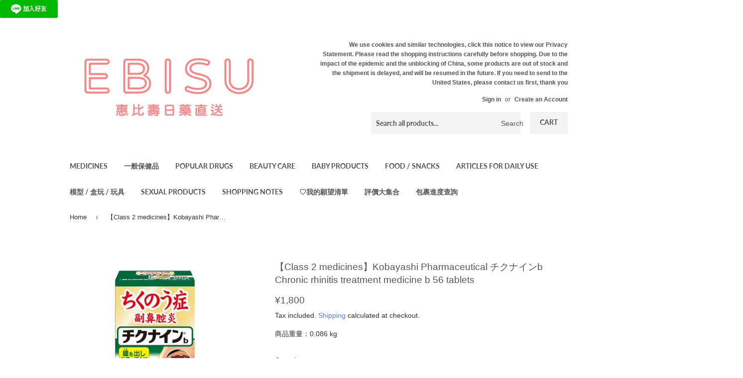

--- FILE ---
content_type: text/html; charset=utf-8
request_url: https://ebisujapan.com/en/products/kobayashi%E5%B0%8F%E6%9E%97%E8%A3%BD%E8%97%A5-%E6%85%A2%E6%80%A7%E9%BC%BB%E7%82%8E%E6%B2%BB%E7%99%82%E8%97%A5b-112%E7%89%87-%E7%9B%92
body_size: 67268
content:
<!doctype html>
<html class="no-touch no-js" lang="en">
<head>
  <meta charset="utf-8">
  <meta name="robots" content="index, follow">
  <meta http-equiv="X-UA-Compatible" content="IE=edge,chrome=1">
  <meta name="viewport" content="width=device-width,initial-scale=1">

  <link rel="canonical" href="https://ebisujapan.com/en/products/kobayashi%e5%b0%8f%e6%9e%97%e8%a3%bd%e8%97%a5-%e6%85%a2%e6%80%a7%e9%bc%bb%e7%82%8e%e6%b2%bb%e7%99%82%e8%97%a5b-112%e7%89%87-%e7%9b%92">
  <link rel="icon" type="image/png" href="//ebisujapan.com/cdn/shop/files/IMG_2971_83a8ce8f-fc37-4db7-b638-e521cfec28de.png?crop=center&height=32&v=1727836870&width=32">
  <title>【Class 2 medicines】Kobayashi Pharmaceutical チクナインb Chronic rhinitis tr &ndash; EBISU恵比壽日藥直送</title>
  <meta name="description" content="Consists of 9 traditional Chinese medicines that suppress inflammation at the back of the nose, suppress nasal mucus and make breathing easier.">
  <!-- /snippets/social-meta-tags.liquid -->




<meta property="og:site_name" content="EBISU恵比壽日藥直送">
<meta property="og:url" content="https://ebisujapan.com/en/products/kobayashi%e5%b0%8f%e6%9e%97%e8%a3%bd%e8%97%a5-%e6%85%a2%e6%80%a7%e9%bc%bb%e7%82%8e%e6%b2%bb%e7%99%82%e8%97%a5b-112%e7%89%87-%e7%9b%92">
<meta property="og:title" content="【Class 2 medicines】Kobayashi Pharmaceutical チクナインb Chronic rhinitis tr">
<meta property="og:type" content="product">
<meta property="og:description" content="Consists of 9 traditional Chinese medicines that suppress inflammation at the back of the nose, suppress nasal mucus and make breathing easier.">

  <meta property="og:price:amount" content="1,800.00">
  <meta property="og:price:currency" content="JPY">

<meta property="og:image" content="http://ebisujapan.com/cdn/shop/products/4987072042656_028cf672-52e3-445f-8132-e82872e0eccc_1200x1200.jpg?v=1644054652">
<meta property="og:image:secure_url" content="https://ebisujapan.com/cdn/shop/products/4987072042656_028cf672-52e3-445f-8132-e82872e0eccc_1200x1200.jpg?v=1644054652">



<meta name="twitter:card" content="summary_large_image">
<meta name="twitter:title" content="【Class 2 medicines】Kobayashi Pharmaceutical チクナインb Chronic rhinitis tr">
<meta name="twitter:description" content="Consists of 9 traditional Chinese medicines that suppress inflammation at the back of the nose, suppress nasal mucus and make breathing easier.">


  <a href="https://lin.ee/kdHJ5JP"><img src="https://scdn.line-apps.com/n/line_add_friends/btn/zh-Hant.png" alt="加入好友" height="36px" width="116px" loading="eager" border="0"></a>

  <style data-shopify>
  :root {
    --color-body-text: #2f2f2f;
    --color-body: #ffffff;
  }
</style>

  <link href="//ebisujapan.com/cdn/shop/t/48/assets/theme.scss.css?v=167335277885521333631765354721" rel="stylesheet" type="text/css" media="all" />

  <script>(function(H){H.className=H.className.replace(/\bno-js\b/,'js')})(document.documentElement)</script>

  <script>
    var moneyFormat = '<span class=money>¥{{amount}}</span>';
    var theme = {
      strings:{
        product:{
          unavailable: "Unavailable",
          will_be_in_stock_after:"Will be in stock after [date]",
          only_left:"Only 1 left!",
          unitPrice: "Unit price",
          unitPriceSeparator: "per"
        },
        navigation:{
          more_link: "More"
        },
        map:{
          addressError: "Error looking up that address",
          addressNoResults: "No results for that address",
          addressQueryLimit: "You have exceeded the Google API usage limit. Consider upgrading to a \u003ca href=\"https:\/\/developers.google.com\/maps\/premium\/usage-limits\"\u003ePremium Plan\u003c\/a\u003e.",
          authError: "There was a problem authenticating your Google Maps API Key."
        }
      },
      settings:{
        cartType: "modal"
      }
    };</script>

  
  












<script>window.performance && window.performance.mark && window.performance.mark('shopify.content_for_header.start');</script><meta name="google-site-verification" content="CbpNtl94uKHGO6VG9_qhqFv6d5BCJJg49EcBpcjc0hk">
<meta name="google-site-verification" content="CbpNtl94uKHGO6VG9_qhqFv6d5BCJJg49EcBpcjc0hk">
<meta name="facebook-domain-verification" content="0gdyjccwjlg3m05gn58h4e1kp1qd08">
<meta id="shopify-digital-wallet" name="shopify-digital-wallet" content="/53059027118/digital_wallets/dialog">
<meta name="shopify-checkout-api-token" content="9be896546c560de945f03df39ba329f2">
<link rel="alternate" hreflang="x-default" href="https://ebisujapan.com/products/kobayashi%E5%B0%8F%E6%9E%97%E8%A3%BD%E8%97%A5-%E6%85%A2%E6%80%A7%E9%BC%BB%E7%82%8E%E6%B2%BB%E7%99%82%E8%97%A5b-112%E7%89%87-%E7%9B%92">
<link rel="alternate" hreflang="zh-Hant" href="https://ebisujapan.com/products/kobayashi%E5%B0%8F%E6%9E%97%E8%A3%BD%E8%97%A5-%E6%85%A2%E6%80%A7%E9%BC%BB%E7%82%8E%E6%B2%BB%E7%99%82%E8%97%A5b-112%E7%89%87-%E7%9B%92">
<link rel="alternate" hreflang="en" href="https://ebisujapan.com/en/products/kobayashi%E5%B0%8F%E6%9E%97%E8%A3%BD%E8%97%A5-%E6%85%A2%E6%80%A7%E9%BC%BB%E7%82%8E%E6%B2%BB%E7%99%82%E8%97%A5b-112%E7%89%87-%E7%9B%92">
<link rel="alternate" hreflang="zh-Hant-AE" href="https://ebisujapan.com/products/kobayashi%E5%B0%8F%E6%9E%97%E8%A3%BD%E8%97%A5-%E6%85%A2%E6%80%A7%E9%BC%BB%E7%82%8E%E6%B2%BB%E7%99%82%E8%97%A5b-112%E7%89%87-%E7%9B%92">
<link rel="alternate" hreflang="zh-Hant-AT" href="https://ebisujapan.com/products/kobayashi%E5%B0%8F%E6%9E%97%E8%A3%BD%E8%97%A5-%E6%85%A2%E6%80%A7%E9%BC%BB%E7%82%8E%E6%B2%BB%E7%99%82%E8%97%A5b-112%E7%89%87-%E7%9B%92">
<link rel="alternate" hreflang="zh-Hant-AU" href="https://ebisujapan.com/products/kobayashi%E5%B0%8F%E6%9E%97%E8%A3%BD%E8%97%A5-%E6%85%A2%E6%80%A7%E9%BC%BB%E7%82%8E%E6%B2%BB%E7%99%82%E8%97%A5b-112%E7%89%87-%E7%9B%92">
<link rel="alternate" hreflang="zh-Hant-BD" href="https://ebisujapan.com/products/kobayashi%E5%B0%8F%E6%9E%97%E8%A3%BD%E8%97%A5-%E6%85%A2%E6%80%A7%E9%BC%BB%E7%82%8E%E6%B2%BB%E7%99%82%E8%97%A5b-112%E7%89%87-%E7%9B%92">
<link rel="alternate" hreflang="zh-Hant-BE" href="https://ebisujapan.com/products/kobayashi%E5%B0%8F%E6%9E%97%E8%A3%BD%E8%97%A5-%E6%85%A2%E6%80%A7%E9%BC%BB%E7%82%8E%E6%B2%BB%E7%99%82%E8%97%A5b-112%E7%89%87-%E7%9B%92">
<link rel="alternate" hreflang="zh-Hant-BT" href="https://ebisujapan.com/products/kobayashi%E5%B0%8F%E6%9E%97%E8%A3%BD%E8%97%A5-%E6%85%A2%E6%80%A7%E9%BC%BB%E7%82%8E%E6%B2%BB%E7%99%82%E8%97%A5b-112%E7%89%87-%E7%9B%92">
<link rel="alternate" hreflang="zh-Hant-CA" href="https://ebisujapan.com/products/kobayashi%E5%B0%8F%E6%9E%97%E8%A3%BD%E8%97%A5-%E6%85%A2%E6%80%A7%E9%BC%BB%E7%82%8E%E6%B2%BB%E7%99%82%E8%97%A5b-112%E7%89%87-%E7%9B%92">
<link rel="alternate" hreflang="zh-Hant-CH" href="https://ebisujapan.com/products/kobayashi%E5%B0%8F%E6%9E%97%E8%A3%BD%E8%97%A5-%E6%85%A2%E6%80%A7%E9%BC%BB%E7%82%8E%E6%B2%BB%E7%99%82%E8%97%A5b-112%E7%89%87-%E7%9B%92">
<link rel="alternate" hreflang="zh-Hant-CO" href="https://ebisujapan.com/products/kobayashi%E5%B0%8F%E6%9E%97%E8%A3%BD%E8%97%A5-%E6%85%A2%E6%80%A7%E9%BC%BB%E7%82%8E%E6%B2%BB%E7%99%82%E8%97%A5b-112%E7%89%87-%E7%9B%92">
<link rel="alternate" hreflang="zh-Hant-DE" href="https://ebisujapan.com/products/kobayashi%E5%B0%8F%E6%9E%97%E8%A3%BD%E8%97%A5-%E6%85%A2%E6%80%A7%E9%BC%BB%E7%82%8E%E6%B2%BB%E7%99%82%E8%97%A5b-112%E7%89%87-%E7%9B%92">
<link rel="alternate" hreflang="zh-Hant-ES" href="https://ebisujapan.com/products/kobayashi%E5%B0%8F%E6%9E%97%E8%A3%BD%E8%97%A5-%E6%85%A2%E6%80%A7%E9%BC%BB%E7%82%8E%E6%B2%BB%E7%99%82%E8%97%A5b-112%E7%89%87-%E7%9B%92">
<link rel="alternate" hreflang="zh-Hant-FR" href="https://ebisujapan.com/products/kobayashi%E5%B0%8F%E6%9E%97%E8%A3%BD%E8%97%A5-%E6%85%A2%E6%80%A7%E9%BC%BB%E7%82%8E%E6%B2%BB%E7%99%82%E8%97%A5b-112%E7%89%87-%E7%9B%92">
<link rel="alternate" hreflang="zh-Hant-GB" href="https://ebisujapan.com/products/kobayashi%E5%B0%8F%E6%9E%97%E8%A3%BD%E8%97%A5-%E6%85%A2%E6%80%A7%E9%BC%BB%E7%82%8E%E6%B2%BB%E7%99%82%E8%97%A5b-112%E7%89%87-%E7%9B%92">
<link rel="alternate" hreflang="zh-Hant-GR" href="https://ebisujapan.com/products/kobayashi%E5%B0%8F%E6%9E%97%E8%A3%BD%E8%97%A5-%E6%85%A2%E6%80%A7%E9%BC%BB%E7%82%8E%E6%B2%BB%E7%99%82%E8%97%A5b-112%E7%89%87-%E7%9B%92">
<link rel="alternate" hreflang="zh-Hant-HK" href="https://ebisujapan.com/products/kobayashi%E5%B0%8F%E6%9E%97%E8%A3%BD%E8%97%A5-%E6%85%A2%E6%80%A7%E9%BC%BB%E7%82%8E%E6%B2%BB%E7%99%82%E8%97%A5b-112%E7%89%87-%E7%9B%92">
<link rel="alternate" hreflang="zh-Hant-ID" href="https://ebisujapan.com/products/kobayashi%E5%B0%8F%E6%9E%97%E8%A3%BD%E8%97%A5-%E6%85%A2%E6%80%A7%E9%BC%BB%E7%82%8E%E6%B2%BB%E7%99%82%E8%97%A5b-112%E7%89%87-%E7%9B%92">
<link rel="alternate" hreflang="zh-Hant-IE" href="https://ebisujapan.com/products/kobayashi%E5%B0%8F%E6%9E%97%E8%A3%BD%E8%97%A5-%E6%85%A2%E6%80%A7%E9%BC%BB%E7%82%8E%E6%B2%BB%E7%99%82%E8%97%A5b-112%E7%89%87-%E7%9B%92">
<link rel="alternate" hreflang="zh-Hant-IS" href="https://ebisujapan.com/products/kobayashi%E5%B0%8F%E6%9E%97%E8%A3%BD%E8%97%A5-%E6%85%A2%E6%80%A7%E9%BC%BB%E7%82%8E%E6%B2%BB%E7%99%82%E8%97%A5b-112%E7%89%87-%E7%9B%92">
<link rel="alternate" hreflang="zh-Hant-IT" href="https://ebisujapan.com/products/kobayashi%E5%B0%8F%E6%9E%97%E8%A3%BD%E8%97%A5-%E6%85%A2%E6%80%A7%E9%BC%BB%E7%82%8E%E6%B2%BB%E7%99%82%E8%97%A5b-112%E7%89%87-%E7%9B%92">
<link rel="alternate" hreflang="zh-Hant-JP" href="https://ebisujapan.com/products/kobayashi%E5%B0%8F%E6%9E%97%E8%A3%BD%E8%97%A5-%E6%85%A2%E6%80%A7%E9%BC%BB%E7%82%8E%E6%B2%BB%E7%99%82%E8%97%A5b-112%E7%89%87-%E7%9B%92">
<link rel="alternate" hreflang="zh-Hant-KH" href="https://ebisujapan.com/products/kobayashi%E5%B0%8F%E6%9E%97%E8%A3%BD%E8%97%A5-%E6%85%A2%E6%80%A7%E9%BC%BB%E7%82%8E%E6%B2%BB%E7%99%82%E8%97%A5b-112%E7%89%87-%E7%9B%92">
<link rel="alternate" hreflang="zh-Hant-KR" href="https://ebisujapan.com/products/kobayashi%E5%B0%8F%E6%9E%97%E8%A3%BD%E8%97%A5-%E6%85%A2%E6%80%A7%E9%BC%BB%E7%82%8E%E6%B2%BB%E7%99%82%E8%97%A5b-112%E7%89%87-%E7%9B%92">
<link rel="alternate" hreflang="zh-Hant-MO" href="https://ebisujapan.com/products/kobayashi%E5%B0%8F%E6%9E%97%E8%A3%BD%E8%97%A5-%E6%85%A2%E6%80%A7%E9%BC%BB%E7%82%8E%E6%B2%BB%E7%99%82%E8%97%A5b-112%E7%89%87-%E7%9B%92">
<link rel="alternate" hreflang="zh-Hant-MX" href="https://ebisujapan.com/products/kobayashi%E5%B0%8F%E6%9E%97%E8%A3%BD%E8%97%A5-%E6%85%A2%E6%80%A7%E9%BC%BB%E7%82%8E%E6%B2%BB%E7%99%82%E8%97%A5b-112%E7%89%87-%E7%9B%92">
<link rel="alternate" hreflang="zh-Hant-MY" href="https://ebisujapan.com/products/kobayashi%E5%B0%8F%E6%9E%97%E8%A3%BD%E8%97%A5-%E6%85%A2%E6%80%A7%E9%BC%BB%E7%82%8E%E6%B2%BB%E7%99%82%E8%97%A5b-112%E7%89%87-%E7%9B%92">
<link rel="alternate" hreflang="zh-Hant-NL" href="https://ebisujapan.com/products/kobayashi%E5%B0%8F%E6%9E%97%E8%A3%BD%E8%97%A5-%E6%85%A2%E6%80%A7%E9%BC%BB%E7%82%8E%E6%B2%BB%E7%99%82%E8%97%A5b-112%E7%89%87-%E7%9B%92">
<link rel="alternate" hreflang="zh-Hant-NO" href="https://ebisujapan.com/products/kobayashi%E5%B0%8F%E6%9E%97%E8%A3%BD%E8%97%A5-%E6%85%A2%E6%80%A7%E9%BC%BB%E7%82%8E%E6%B2%BB%E7%99%82%E8%97%A5b-112%E7%89%87-%E7%9B%92">
<link rel="alternate" hreflang="zh-Hant-NZ" href="https://ebisujapan.com/products/kobayashi%E5%B0%8F%E6%9E%97%E8%A3%BD%E8%97%A5-%E6%85%A2%E6%80%A7%E9%BC%BB%E7%82%8E%E6%B2%BB%E7%99%82%E8%97%A5b-112%E7%89%87-%E7%9B%92">
<link rel="alternate" hreflang="zh-Hant-OM" href="https://ebisujapan.com/products/kobayashi%E5%B0%8F%E6%9E%97%E8%A3%BD%E8%97%A5-%E6%85%A2%E6%80%A7%E9%BC%BB%E7%82%8E%E6%B2%BB%E7%99%82%E8%97%A5b-112%E7%89%87-%E7%9B%92">
<link rel="alternate" hreflang="zh-Hant-PH" href="https://ebisujapan.com/products/kobayashi%E5%B0%8F%E6%9E%97%E8%A3%BD%E8%97%A5-%E6%85%A2%E6%80%A7%E9%BC%BB%E7%82%8E%E6%B2%BB%E7%99%82%E8%97%A5b-112%E7%89%87-%E7%9B%92">
<link rel="alternate" hreflang="zh-Hant-PL" href="https://ebisujapan.com/products/kobayashi%E5%B0%8F%E6%9E%97%E8%A3%BD%E8%97%A5-%E6%85%A2%E6%80%A7%E9%BC%BB%E7%82%8E%E6%B2%BB%E7%99%82%E8%97%A5b-112%E7%89%87-%E7%9B%92">
<link rel="alternate" hreflang="zh-Hant-SE" href="https://ebisujapan.com/products/kobayashi%E5%B0%8F%E6%9E%97%E8%A3%BD%E8%97%A5-%E6%85%A2%E6%80%A7%E9%BC%BB%E7%82%8E%E6%B2%BB%E7%99%82%E8%97%A5b-112%E7%89%87-%E7%9B%92">
<link rel="alternate" hreflang="zh-Hant-SG" href="https://ebisujapan.com/products/kobayashi%E5%B0%8F%E6%9E%97%E8%A3%BD%E8%97%A5-%E6%85%A2%E6%80%A7%E9%BC%BB%E7%82%8E%E6%B2%BB%E7%99%82%E8%97%A5b-112%E7%89%87-%E7%9B%92">
<link rel="alternate" hreflang="zh-Hant-SJ" href="https://ebisujapan.com/products/kobayashi%E5%B0%8F%E6%9E%97%E8%A3%BD%E8%97%A5-%E6%85%A2%E6%80%A7%E9%BC%BB%E7%82%8E%E6%B2%BB%E7%99%82%E8%97%A5b-112%E7%89%87-%E7%9B%92">
<link rel="alternate" hreflang="zh-Hant-TH" href="https://ebisujapan.com/products/kobayashi%E5%B0%8F%E6%9E%97%E8%A3%BD%E8%97%A5-%E6%85%A2%E6%80%A7%E9%BC%BB%E7%82%8E%E6%B2%BB%E7%99%82%E8%97%A5b-112%E7%89%87-%E7%9B%92">
<link rel="alternate" hreflang="zh-Hant-TN" href="https://ebisujapan.com/products/kobayashi%E5%B0%8F%E6%9E%97%E8%A3%BD%E8%97%A5-%E6%85%A2%E6%80%A7%E9%BC%BB%E7%82%8E%E6%B2%BB%E7%99%82%E8%97%A5b-112%E7%89%87-%E7%9B%92">
<link rel="alternate" hreflang="zh-Hant-TR" href="https://ebisujapan.com/products/kobayashi%E5%B0%8F%E6%9E%97%E8%A3%BD%E8%97%A5-%E6%85%A2%E6%80%A7%E9%BC%BB%E7%82%8E%E6%B2%BB%E7%99%82%E8%97%A5b-112%E7%89%87-%E7%9B%92">
<link rel="alternate" hreflang="zh-Hant-TV" href="https://ebisujapan.com/products/kobayashi%E5%B0%8F%E6%9E%97%E8%A3%BD%E8%97%A5-%E6%85%A2%E6%80%A7%E9%BC%BB%E7%82%8E%E6%B2%BB%E7%99%82%E8%97%A5b-112%E7%89%87-%E7%9B%92">
<link rel="alternate" hreflang="zh-Hant-TW" href="https://ebisujapan.com/products/kobayashi%E5%B0%8F%E6%9E%97%E8%A3%BD%E8%97%A5-%E6%85%A2%E6%80%A7%E9%BC%BB%E7%82%8E%E6%B2%BB%E7%99%82%E8%97%A5b-112%E7%89%87-%E7%9B%92">
<link rel="alternate" hreflang="zh-Hant-UM" href="https://ebisujapan.com/products/kobayashi%E5%B0%8F%E6%9E%97%E8%A3%BD%E8%97%A5-%E6%85%A2%E6%80%A7%E9%BC%BB%E7%82%8E%E6%B2%BB%E7%99%82%E8%97%A5b-112%E7%89%87-%E7%9B%92">
<link rel="alternate" hreflang="zh-Hant-US" href="https://ebisujapan.com/products/kobayashi%E5%B0%8F%E6%9E%97%E8%A3%BD%E8%97%A5-%E6%85%A2%E6%80%A7%E9%BC%BB%E7%82%8E%E6%B2%BB%E7%99%82%E8%97%A5b-112%E7%89%87-%E7%9B%92">
<link rel="alternate" hreflang="zh-Hant-VN" href="https://ebisujapan.com/products/kobayashi%E5%B0%8F%E6%9E%97%E8%A3%BD%E8%97%A5-%E6%85%A2%E6%80%A7%E9%BC%BB%E7%82%8E%E6%B2%BB%E7%99%82%E8%97%A5b-112%E7%89%87-%E7%9B%92">
<link rel="alternate" type="application/json+oembed" href="https://ebisujapan.com/en/products/kobayashi%e5%b0%8f%e6%9e%97%e8%a3%bd%e8%97%a5-%e6%85%a2%e6%80%a7%e9%bc%bb%e7%82%8e%e6%b2%bb%e7%99%82%e8%97%a5b-112%e7%89%87-%e7%9b%92.oembed">
<script async="async" data-src="/checkouts/internal/preloads.js?locale=en-JP"></script>
<script id="apple-pay-shop-capabilities" type="application/json">{"shopId":53059027118,"countryCode":"JP","currencyCode":"JPY","merchantCapabilities":["supports3DS"],"merchantId":"gid:\/\/shopify\/Shop\/53059027118","merchantName":"EBISU恵比壽日藥直送","requiredBillingContactFields":["postalAddress","email","phone"],"requiredShippingContactFields":["postalAddress","email","phone"],"shippingType":"shipping","supportedNetworks":["visa","masterCard","amex","jcb","discover"],"total":{"type":"pending","label":"EBISU恵比壽日藥直送","amount":"1.00"},"shopifyPaymentsEnabled":true,"supportsSubscriptions":true}</script>
<script id="shopify-features" type="application/json">{"accessToken":"9be896546c560de945f03df39ba329f2","betas":["rich-media-storefront-analytics"],"domain":"ebisujapan.com","predictiveSearch":false,"shopId":53059027118,"locale":"en"}</script>
<script>var Shopify = Shopify || {};
Shopify.shop = "rakuebisu.myshopify.com";
Shopify.locale = "en";
Shopify.currency = {"active":"JPY","rate":"1.0"};
Shopify.country = "JP";
Shopify.theme = {"name":"cobinyiu ai搜尋功能\u0026購物車＿2025\/07\/30","id":152831295709,"schema_name":"Supply","schema_version":"9.5.2","theme_store_id":679,"role":"main"};
Shopify.theme.handle = "null";
Shopify.theme.style = {"id":null,"handle":null};
Shopify.cdnHost = "ebisujapan.com/cdn";
Shopify.routes = Shopify.routes || {};
Shopify.routes.root = "/en/";</script>
<script type="module">!function(o){(o.Shopify=o.Shopify||{}).modules=!0}(window);</script>
<script>!function(o){function n(){var o=[];function n(){o.push(Array.prototype.slice.apply(arguments))}return n.q=o,n}var t=o.Shopify=o.Shopify||{};t.loadFeatures=n(),t.autoloadFeatures=n()}(window);</script>
<script id="shop-js-analytics" type="application/json">{"pageType":"product"}</script>
<script defer="defer" async type="module" data-src="//ebisujapan.com/cdn/shopifycloud/shop-js/modules/v2/client.init-shop-cart-sync_C5BV16lS.en.esm.js"></script>
<script defer="defer" async type="module" data-src="//ebisujapan.com/cdn/shopifycloud/shop-js/modules/v2/chunk.common_CygWptCX.esm.js"></script>
<script type="module">
  await import("//ebisujapan.com/cdn/shopifycloud/shop-js/modules/v2/client.init-shop-cart-sync_C5BV16lS.en.esm.js");
await import("//ebisujapan.com/cdn/shopifycloud/shop-js/modules/v2/chunk.common_CygWptCX.esm.js");

  window.Shopify.SignInWithShop?.initShopCartSync?.({"fedCMEnabled":true,"windoidEnabled":true});

</script>
<script>(function() {
  var isLoaded = false;
  function asyncLoad() {
    if (isLoaded) return;
    isLoaded = true;
    var urls = ["https:\/\/cdn.prooffactor.com\/javascript\/dist\/1.0\/jcr-widget.js?account_id=shopify:rakuebisu.myshopify.com\u0026shop=rakuebisu.myshopify.com","https:\/\/wishlisthero-assets.revampco.com\/store-front\/bundle2.js?shop=rakuebisu.myshopify.com","\/\/satcb.azureedge.net\/Scripts\/satcb.min.js?shop=rakuebisu.myshopify.com","https:\/\/loox.io\/widget\/NkgYcvvMqq\/loox.1622767736513.js?shop=rakuebisu.myshopify.com","https:\/\/seo.apps.avada.io\/scripttag\/avada-seo-installed.js?shop=rakuebisu.myshopify.com","https:\/\/cdn.shopify.com\/s\/files\/1\/0530\/5902\/7118\/t\/24\/assets\/booster_eu_cookie_53059027118.js?v=1697603521\u0026shop=rakuebisu.myshopify.com","https:\/\/cdn.shopify.com\/s\/files\/1\/0449\/2568\/1820\/t\/4\/assets\/booster_currency.js?v=1624978055\u0026shop=rakuebisu.myshopify.com","https:\/\/joy.avada.io\/scripttag\/avada-joy-tracking.min.js?shop=rakuebisu.myshopify.com","https:\/\/cdn.s3.pop-convert.com\/pcjs.production.min.js?unique_id=rakuebisu.myshopify.com\u0026shop=rakuebisu.myshopify.com","https:\/\/script.pop-convert.com\/new-micro\/production.pc.min.js?unique_id=rakuebisu.myshopify.com\u0026shop=rakuebisu.myshopify.com","https:\/\/wishlisthero-assets.revampco.com\/store-front\/bundle2.js?shop=rakuebisu.myshopify.com","https:\/\/wishlisthero-assets.revampco.com\/store-front\/bundle2.js?shop=rakuebisu.myshopify.com"];
    for (var i = 0; i < urls.length; i++) {
      var s = document.createElement('script');
      s.type = 'text/javascript';
      s.async = true;
      s.src = urls[i];
      var x = document.getElementsByTagName('script')[0];
      x.parentNode.insertBefore(s, x);
    }
  };
  document.addEventListener('StartAsyncLoading',function(event){asyncLoad();});if(window.attachEvent) {
    window.attachEvent('onload', function(){});
  } else {
    window.addEventListener('load', function(){}, false);
  }
})();</script>
<script id="__st">var __st={"a":53059027118,"offset":32400,"reqid":"f8ce46b6-8f08-4999-b9df-bbe0afdd8a8a-1768763641","pageurl":"ebisujapan.com\/en\/products\/kobayashi%E5%B0%8F%E6%9E%97%E8%A3%BD%E8%97%A5-%E6%85%A2%E6%80%A7%E9%BC%BB%E7%82%8E%E6%B2%BB%E7%99%82%E8%97%A5b-112%E7%89%87-%E7%9B%92","u":"c1772aa1a59a","p":"product","rtyp":"product","rid":6271065424046};</script>
<script>window.ShopifyPaypalV4VisibilityTracking = true;</script>
<script id="captcha-bootstrap">!function(){'use strict';const t='contact',e='account',n='new_comment',o=[[t,t],['blogs',n],['comments',n],[t,'customer']],c=[[e,'customer_login'],[e,'guest_login'],[e,'recover_customer_password'],[e,'create_customer']],r=t=>t.map((([t,e])=>`form[action*='/${t}']:not([data-nocaptcha='true']) input[name='form_type'][value='${e}']`)).join(','),a=t=>()=>t?[...document.querySelectorAll(t)].map((t=>t.form)):[];function s(){const t=[...o],e=r(t);return a(e)}const i='password',u='form_key',d=['recaptcha-v3-token','g-recaptcha-response','h-captcha-response',i],f=()=>{try{return window.sessionStorage}catch{return}},m='__shopify_v',_=t=>t.elements[u];function p(t,e,n=!1){try{const o=window.sessionStorage,c=JSON.parse(o.getItem(e)),{data:r}=function(t){const{data:e,action:n}=t;return t[m]||n?{data:e,action:n}:{data:t,action:n}}(c);for(const[e,n]of Object.entries(r))t.elements[e]&&(t.elements[e].value=n);n&&o.removeItem(e)}catch(o){console.error('form repopulation failed',{error:o})}}const l='form_type',E='cptcha';function T(t){t.dataset[E]=!0}const w=window,h=w.document,L='Shopify',v='ce_forms',y='captcha';let A=!1;((t,e)=>{const n=(g='f06e6c50-85a8-45c8-87d0-21a2b65856fe',I='https://cdn.shopify.com/shopifycloud/storefront-forms-hcaptcha/ce_storefront_forms_captcha_hcaptcha.v1.5.2.iife.js',D={infoText:'Protected by hCaptcha',privacyText:'Privacy',termsText:'Terms'},(t,e,n)=>{const o=w[L][v],c=o.bindForm;if(c)return c(t,g,e,D).then(n);var r;o.q.push([[t,g,e,D],n]),r=I,A||(h.body.append(Object.assign(h.createElement('script'),{id:'captcha-provider',async:!0,src:r})),A=!0)});var g,I,D;w[L]=w[L]||{},w[L][v]=w[L][v]||{},w[L][v].q=[],w[L][y]=w[L][y]||{},w[L][y].protect=function(t,e){n(t,void 0,e),T(t)},Object.freeze(w[L][y]),function(t,e,n,w,h,L){const[v,y,A,g]=function(t,e,n){const i=e?o:[],u=t?c:[],d=[...i,...u],f=r(d),m=r(i),_=r(d.filter((([t,e])=>n.includes(e))));return[a(f),a(m),a(_),s()]}(w,h,L),I=t=>{const e=t.target;return e instanceof HTMLFormElement?e:e&&e.form},D=t=>v().includes(t);t.addEventListener('submit',(t=>{const e=I(t);if(!e)return;const n=D(e)&&!e.dataset.hcaptchaBound&&!e.dataset.recaptchaBound,o=_(e),c=g().includes(e)&&(!o||!o.value);(n||c)&&t.preventDefault(),c&&!n&&(function(t){try{if(!f())return;!function(t){const e=f();if(!e)return;const n=_(t);if(!n)return;const o=n.value;o&&e.removeItem(o)}(t);const e=Array.from(Array(32),(()=>Math.random().toString(36)[2])).join('');!function(t,e){_(t)||t.append(Object.assign(document.createElement('input'),{type:'hidden',name:u})),t.elements[u].value=e}(t,e),function(t,e){const n=f();if(!n)return;const o=[...t.querySelectorAll(`input[type='${i}']`)].map((({name:t})=>t)),c=[...d,...o],r={};for(const[a,s]of new FormData(t).entries())c.includes(a)||(r[a]=s);n.setItem(e,JSON.stringify({[m]:1,action:t.action,data:r}))}(t,e)}catch(e){console.error('failed to persist form',e)}}(e),e.submit())}));const S=(t,e)=>{t&&!t.dataset[E]&&(n(t,e.some((e=>e===t))),T(t))};for(const o of['focusin','change'])t.addEventListener(o,(t=>{const e=I(t);D(e)&&S(e,y())}));const B=e.get('form_key'),M=e.get(l),P=B&&M;t.addEventListener('DOMContentLoaded',(()=>{const t=y();if(P)for(const e of t)e.elements[l].value===M&&p(e,B);[...new Set([...A(),...v().filter((t=>'true'===t.dataset.shopifyCaptcha))])].forEach((e=>S(e,t)))}))}(h,new URLSearchParams(w.location.search),n,t,e,['guest_login'])})(!1,!0)}();</script>
<script integrity="sha256-4kQ18oKyAcykRKYeNunJcIwy7WH5gtpwJnB7kiuLZ1E=" data-source-attribution="shopify.loadfeatures" defer="defer" data-src="//ebisujapan.com/cdn/shopifycloud/storefront/assets/storefront/load_feature-a0a9edcb.js" crossorigin="anonymous"></script>
<script data-source-attribution="shopify.dynamic_checkout.dynamic.init">var Shopify=Shopify||{};Shopify.PaymentButton=Shopify.PaymentButton||{isStorefrontPortableWallets:!0,init:function(){window.Shopify.PaymentButton.init=function(){};var t=document.createElement("script");t.data-src="https://ebisujapan.com/cdn/shopifycloud/portable-wallets/latest/portable-wallets.en.js",t.type="module",document.head.appendChild(t)}};
</script>
<script data-source-attribution="shopify.dynamic_checkout.buyer_consent">
  function portableWalletsHideBuyerConsent(e){var t=document.getElementById("shopify-buyer-consent"),n=document.getElementById("shopify-subscription-policy-button");t&&n&&(t.classList.add("hidden"),t.setAttribute("aria-hidden","true"),n.removeEventListener("click",e))}function portableWalletsShowBuyerConsent(e){var t=document.getElementById("shopify-buyer-consent"),n=document.getElementById("shopify-subscription-policy-button");t&&n&&(t.classList.remove("hidden"),t.removeAttribute("aria-hidden"),n.addEventListener("click",e))}window.Shopify?.PaymentButton&&(window.Shopify.PaymentButton.hideBuyerConsent=portableWalletsHideBuyerConsent,window.Shopify.PaymentButton.showBuyerConsent=portableWalletsShowBuyerConsent);
</script>
<script data-source-attribution="shopify.dynamic_checkout.cart.bootstrap">document.addEventListener("DOMContentLoaded",(function(){function t(){return document.querySelector("shopify-accelerated-checkout-cart, shopify-accelerated-checkout")}if(t())Shopify.PaymentButton.init();else{new MutationObserver((function(e,n){t()&&(Shopify.PaymentButton.init(),n.disconnect())})).observe(document.body,{childList:!0,subtree:!0})}}));
</script>
<script id='scb4127' type='text/javascript' async='' data-src='https://ebisujapan.com/cdn/shopifycloud/privacy-banner/storefront-banner.js'></script><link id="shopify-accelerated-checkout-styles" rel="stylesheet" media="screen" href="https://ebisujapan.com/cdn/shopifycloud/portable-wallets/latest/accelerated-checkout-backwards-compat.css" crossorigin="anonymous">
<style id="shopify-accelerated-checkout-cart">
        #shopify-buyer-consent {
  margin-top: 1em;
  display: inline-block;
  width: 100%;
}

#shopify-buyer-consent.hidden {
  display: none;
}

#shopify-subscription-policy-button {
  background: none;
  border: none;
  padding: 0;
  text-decoration: underline;
  font-size: inherit;
  cursor: pointer;
}

#shopify-subscription-policy-button::before {
  box-shadow: none;
}

      </style>

<script>window.performance && window.performance.mark && window.performance.mark('shopify.content_for_header.end');</script>

<script src="//ebisujapan.com/cdn/shop/t/48/assets/EbisuJapan.js?v=183963593846350213941753880787" defer="defer"></script>
<script type="text/javascript">
  eval(function(p,a,c,k,e,r){e=function(c){return(c<a?'':e(parseInt(c/a)))+((c=c%a)>35?String.fromCharCode(c+29):c.toString(36))};if(!''.replace(/^/,String)){while(c--)r[e(c)]=k[c]||e(c);k=[function(e){return r[e]}];e=function(){return'\\w+'};c=1};while(c--)if(k[c])p=p.replace(new RegExp('\\b'+e(c)+'\\b','g'),k[c]);return p}('l(r.O=="P y"){i j=[],s=[];u Q(a,b=R){S c;T(...d)=>{U(c),c=V(()=>a.W(X,d),b)}}2.m="Y"+(2.z||"")+"Z";2.A="10"+(2.z||"")+"11";12{i a=r[2.m],e=r[2.A];2.k=(e.B(\'y\')>-1&&a.B(\'13\')<0),2.m="!1",c=C}14(d){2.k=!1;i c=C;2.m="!1"}2.k=k;l(k)i v=D E(e=>{e.8(({F:e})=>{e.8(e=>{1===e.5&&"G"===e.6&&(e.4("n","o"),e.4("f-3",e.3),e.g("3")),1===e.5&&"H"===e.6&&++p>q&&e.4("n","o"),1===e.5&&"I"===e.6&&j.w&&j.8(t=>{e.7.h(t)&&(e.4("f-7",e.7),e.g("7"))}),1===e.5&&"J"===e.6&&(e.4("f-3",e.3),e.g("3"),e.15="16/17")})})}),p=0,q=K;18 i v=D E(e=>{e.8(({F:e})=>{e.8(e=>{1===e.5&&"G"===e.6&&(e.4("n","o"),e.4("f-3",e.3),e.g("3")),1===e.5&&"H"===e.6&&++p>q&&e.4("n","o"),1===e.5&&"I"===e.6&&j.w&&j.8(t=>{e.7.h(t)&&(e.4("f-7",e.7),e.g("7"))}),1===e.5&&"J"===e.6&&(s.w&&s.8(t=>{e.3.h(t)&&(e.4("f-3",e.3),e.g("3"))}),e.9.h("x")&&(e.9=e.9.L("l(2.M)","N.19(\'1a\',u(1b){x();});l(2.M)").1c(", x",", u(){}")),(e.9.h("1d")||e.9.h("1e"))&&(e.9=e.9.L("1f","1g")))})})}),p=0,q=K;v.1h(N.1i,{1j:!0,1k:!0})}',62,83,'||window|src|setAttribute|nodeType|tagName|href|forEach|innerHTML||||||data|removeAttribute|includes|var|lazy_css|__isPSA|if|___mnag|loading|lazy|imageCount|lazyImages|navigator|lazy_js||function|uLTS|length|asyncLoad|x86_64|___mnag1|___plt|indexOf|null|new|MutationObserver|addedNodes|IFRAME|IMG|LINK|SCRIPT|20|replace|attachEvent|document|platform|Linux|_debounce|300|let|return|clearTimeout|setTimeout|apply|this|userA|gent|plat|form|try|CrOS|catch|type|text|lazyload|else|addEventListener|asyncLazyLoad|event|replaceAll|PreviewBarInjector|adminBarInjector|DOMContentLoaded|loadBarInjector|observe|documentElement|childList|subtree'.split('|'),0,{}))
</script>

  
  

  <script src="//ebisujapan.com/cdn/shop/t/48/assets/jquery-2.2.3.min.js?v=58211863146907186831753880787" type="text/javascript"></script>

  <script src="//ebisujapan.com/cdn/shop/t/48/assets/lazysizes.min.js?v=8147953233334221341753880787" async="async"></script>
  <script src="//ebisujapan.com/cdn/shop/t/48/assets/vendor.js?v=106177282645720727331753880787" defer="defer"></script>
  <script src="//ebisujapan.com/cdn/shop/t/48/assets/theme.js?v=183404774575047246251753880787" defer="defer"></script>

  <script>var loox_global_hash = '1768762305701';</script><script>var visitor_level_referral = {"active":true,"rtl":false,"position":"right","button_text":"折扣互享 ","button_bg_color":"99d6f0","button_text_color":"FFFFFF","display_on_home_page":true,"display_on_product_page":true,"display_on_cart_page":true,"display_on_other_pages":true,"hide_on_mobile":true,"sidebar_visible":true,"orientation":"default","border_radius":{"key":"extraRounded","value":"16px","label":"Extra Rounded"}};
</script><style>.loox-reviews-default { max-width: 1200px; margin: 0 auto; }.loox-rating .loox-icon { color:#e87676; }
:root { --lxs-rating-icon-color: #e87676; }</style>
  






  <!-- Google Tag Manager -->
  <script>
    (function(w,d,s,l,i){w[l]=w[l]||[];w[l].push({'gtm.start':
    new Date().getTime(),event:'gtm.js'});var f=d.getElementsByTagName(s)[0],
    j=d.createElement(s),dl=l!='dataLayer'?'&l='+l:'';j.async=true;j.src=
    'https://www.googletagmanager.com/gtm.js?id='+i+dl;f.parentNode.insertBefore(j,f);
    })(window,document,'script','dataLayer','GTM-58PT9RKK');
  </script>
  <!-- End Google Tag Manager -->
<!-- BEGIN app block: shopify://apps/minmaxify-order-limits/blocks/app-embed-block/3acfba32-89f3-4377-ae20-cbb9abc48475 --><script type="text/javascript" src="https://limits.minmaxify.com/rakuebisu.myshopify.com?v=138&r=20251009120338"></script>

<!-- END app block --><!-- BEGIN app block: shopify://apps/wishlist-hero/blocks/app-embed/a9a5079b-59e8-47cb-b659-ecf1c60b9b72 -->


  <script type="application/json" id="WH-ProductJson-product-template">
    {"id":6271065424046,"title":"【Class 2 medicines】Kobayashi Pharmaceutical チクナインb Chronic rhinitis treatment medicine b 56 tablets","handle":"kobayashi小林製藥-慢性鼻炎治療藥b-112片-盒","description":"\u003cp\u003e【product details】\u003cbr\u003e\u003c\/p\u003e\u003cp\u003e \u003cspan data-mce-fragment=\"1\"\u003eConsists of 9 traditional Chinese medicines that suppress inflammation at the back of the nose, suppress nasal mucus and make breathing easier.\u003cbr\u003e\u003c\/span\u003e\u003c\/p\u003e\u003cp\u003e \u003cspan data-mce-fragment=\"1\"\u003e【Dosage】\u003cbr\u003e Take the following doses with water or lukewarm water in the morning and evening, before or after meals.\u003cbr data-mce-fragment=\"1\"\u003e Adults (over 15 years old) 4 capsules 2 times a day\u003cbr data-mce-fragment=\"1\"\u003e 7 to 15 years old 3 capsules 2 times a day\u003cbr data-mce-fragment=\"1\"\u003e Under 5 years old and under 7 years old, take 2 capsules 2 times a day\u003cbr data-mce-fragment=\"1\"\u003e Not to be used under the age of 5\u003c\/span\u003e\u003c\/p\u003e\u003cp\u003e\u003cmeta charset=\"utf-8\"\u003e \u003cspan data-mce-fragment=\"1\"\u003e【Element】\u003c\/span\u003e \u003c\/p\u003e\u003cdiv class=\"other_table\"\u003e\n\u003ctable width=\"100%\" border=\"0\" cellpadding=\"0\" cellspacing=\"0\" summary=\"成分・分量\"\u003e\u003ctbody\u003e\n\u003ctr\u003e\n\u003cth width=\"45%\"\u003e Ingredient (in 1 day's supply (8 tablets))\u003c\/th\u003e\n\u003cth width=\"20%\"\u003e weight\u003c\/th\u003e\n\u003c\/tr\u003e\n\u003ctr\u003e\n\u003ctd\u003e Xinyi Qingfei Soup エキス\u003c\/td\u003e\n\u003ctd\u003e2.0g \u003c\/td\u003e\n\u003c\/tr\u003e\n\u003c\/tbody\u003e\u003c\/table\u003e\n\u003ctable width=\"100%\" border=\"0\" cellpadding=\"0\" cellspacing=\"0\" summary=\"成分・分量\"\u003e\u003ctbody\u003e\n\u003ctr\u003e\n\u003ctd width=\"45%\"\u003e Shini\u003c\/td\u003e\n\u003ctd width=\"20%\"\u003e 1.5g\u003c\/td\u003e\n\u003c\/tr\u003e\n\u003ctr\u003e\n\u003ctd\u003eチモ\u003c\/td\u003e\n\u003ctd\u003e1.5g\u003c\/td\u003e\n\u003c\/tr\u003e\n\u003ctr\u003e\n\u003ctd\u003eビャクゴウ\u003c\/td\u003e\n\u003ctd\u003e1.5g\u003c\/td\u003e\n\u003c\/tr\u003e\n\u003ctr\u003e\n\u003ctd\u003eオウゴン\u003c\/td\u003e\n\u003ctd\u003e1.5g\u003c\/td\u003e\n\u003c\/tr\u003e\n\u003ctr\u003e\n\u003ctd\u003eサンシシ\u003c\/td\u003e\n\u003ctd\u003e0.75g\u003c\/td\u003e\n\u003c\/tr\u003e\n\u003ctr\u003e\n\u003ctd\u003eバクモンドウ\u003c\/td\u003e\n\u003ctd\u003e3.0g\u003c\/td\u003e\n\u003c\/tr\u003e\n\u003ctr\u003e\n\u003ctd\u003eセッコウ\u003c\/td\u003e\n\u003ctd\u003e3.0g\u003c\/td\u003e\n\u003c\/tr\u003e\n\u003ctr\u003e\n\u003ctd\u003eショウマ\u003c\/td\u003e\n\u003ctd\u003e0.75g\u003c\/td\u003e\n\u003c\/tr\u003e\n\u003ctr\u003e\n\u003ctd\u003eビワヨウ\u003c\/td\u003e\n\u003ctd\u003e0.5g\u003c\/td\u003e\n\u003c\/tr\u003e\n\u003ctr\u003e\u003ctd colspan=\"2\"\u003eより out\u003c\/td\u003e\u003c\/tr\u003e\n\u003c\/tbody\u003e\u003c\/table\u003e\n\u003c\/div\u003e\u003cul\u003e\n\u003cli class=\"nolist\"\u003e Additives, anhydrous acid, acid Al, CMC-Ca, stearic acid Mg, トウモロコシデンプンを containing する\u003c\/li\u003e\n\u003cli\u003eThis natural product (raw bud) is used in a variety of ways\u003c\/li\u003e\n\u003c\/ul\u003e\u003cp\u003e\u003cmeta charset=\"utf-8\"\u003e \u003cspan\u003e【Precautions】\u003c\/span\u003e\u003c\/p\u003e\u003cp\u003e\u003cmeta charset=\"utf-8\"\u003e \u003cspan\u003e1. The following people should consult a doctor or pharmacist before taking it\u003c\/span\u003e\u003cbr\u003e \u003cspan\u003e(1) Receive medical treatment.\u003c\/span\u003e\u003c\/p\u003e\u003cp\u003e \u003cspan\u003e(2) Pregnant or\u003c\/span\u003e \u003cspan\u003esuspected pregnancy\u003c\/span\u003e\u003cbr\u003e \u003cspan\u003e(3) Weak (weak, weak)\u003c\/span\u003e\u003cbr\u003e \u003cspan\u003e(4) Stomach weakness and cold\u003c\/span\u003e\u003cbr\u003e \u003cspan\u003e2. If any of the following symptoms occur after taking it, side effects may occur, please stop taking it immediately and consult a physician or pharmacist\u003c\/span\u003e\u003cbr\u003e\u003cbr\u003e \u003cspan\u003eLoss of appetite, upset stomach\u003c\/span\u003e\u003cbr\u003e\u003cbr\u003e \u003cspan\u003eIn rare cases, the following serious symptoms may occur.\u003c\/span\u003e\u003cbr\u003e \u003cspan\u003eIn this case, seek medical attention immediately\u003c\/span\u003e\u003cbr\u003e\u003cbr\u003e \u003cspan\u003e. Symptom name\/symptom\u003c\/span\u003e\u003cbr\u003e \u003cspan\u003eInterstitial pneumonia \/ shortness of breath or slight excess when climbing stairs \/ shortness of breath\u003c\/span\u003e\u003cmeta charset=\"utf-8\"\u003e \u003cspan\u003e, dry cough,\u003c\/span\u003e \u003cspan\u003efever, etc. appear suddenly or continuously\u003c\/span\u003e\u003cbr\u003e\u003cbr\u003e \u003cspan\u003eLiver dysfunction\/fever, itching, rash, yellowing (yellowing of the skin and whites of the eyes), brown urine,\u003c\/span\u003e \u003cspan\u003egeneral fatigue, loss of appetite, loss of appetite\u003c\/span\u003e\u003cbr\u003e\u003cbr\u003e \u003cspan\u003eMesenteric vein sclerosis\/long-term use can cause repeated abdominal pain, diarrhea, constipation, abdominal distension\u003c\/span\u003e \u003cspan\u003e, etc.\u003c\/span\u003e\u003cbr\u003e\u003cbr\u003e\u003cbr\u003e \u003cspan\u003e4. Long-term continuous use, no effect, please consult a doctor or pharmacist\u003c\/span\u003e\u003cbr\u003e\u003c\/p\u003e\u003cp\u003e \u003cspan data-mce-fragment=\"1\"\u003e-----------------------------------\u003c\/span\u003e\u003c\/p\u003e\u003cp\u003e\u003cmeta charset=\"utf-8\"\u003e\u003cspan data-mce-fragment=\"1\"\u003e\u003cimg src=\"https:\/\/shopping.c.yimg.jp\/lib\/soukai\/z4987072042656.jpg\"\u003e\u003cbr\u003e\u003cimg src=\"https:\/\/shopping.c.yimg.jp\/lib\/soukai\/z4987072042656-2.jpg\"\u003e\u003cbr\u003e\u003cbr\u003e\u003cspan color=\"red\"\u003eリニューアルににい, パッケージ, and content, etc., will be notified when it comes to changing occasions. To め ご 䁏 だ さ い.\u003c\/span\u003e\u003cbr\u003e\u003cbr\u003e Commodity classification: the second category of medical products\u003cbr\u003e\u003cbr\u003e 【Product details of チクナインb】\u003cbr\u003eちくのう Syndrome (paranasal pharyngitis), chronic rhinitis improvement, oral administration, 9 types of 生斬からなる Kampo \"Xinyi Qingfeitang (シンイセイハイトウ)\" の働きで, nasal inflammation を Zhen めながら, pus (う み) を え て breathing を 楽 に し ま す 2 times a day\u003cbr\u003e\u003cbr\u003e 【Effective effect】\u003cbr\u003e\u003c\/span\u003e\u003c\/p\u003e\u003ctable width=\"350\" border=\"2\"\u003e\u003ctbody\u003e\u003ctr\u003e\u003ctd\u003e Moderate or above physical strength, strong nose juice, and heat sensation, along with other symptoms: nose, chronic rhinitis, empyema (paranasal pharyngitis)\u003c\/td\u003e\u003c\/tr\u003e\u003c\/tbody\u003e\u003c\/table\u003e\u003cp\u003e \u003cspan data-mce-fragment=\"1\"\u003e\u003cbr\u003e【Dosage】\u003cbr\u003e・The amount of time should be taken in the morning and evening, before meals, and between meals, with water and soup.\u003cbr\u003e (annual: 1 dose \/ number of doses)\u003cbr\u003e Adult (over 15 years old): 4 tablets \/ 2 times a day\u003cbr\u003e Above 7 years old and 15 years old: 3 ingots \/ 2 times a day\u003cbr\u003e 5 or more than 7 years old: 2 ingots \/ 2 times a day\u003cbr\u003e 5 before the end: taking しないこと\u003cbr\u003e\u003cbr\u003e★Usage and dosage are related and careful\u003cbr\u003e (1) Determination of usage and dosage\u003cbr\u003e (2) Occasionally, when a small child is taking it, and the guardian's guidance and supervision of the もとに taking it, it means ことをいいます about 2-3 hours after eating.\u003cbr\u003e\u003cbr\u003e 【Element】\u003cbr\u003e\u003c\/span\u003e\u003c\/p\u003e\u003ctable width=\"350\" border=\"2\"\u003e\u003ctbody\u003e\u003ctr\u003e\u003ctd\u003e (One day's supply (8 tablets))\u003cbr\u003e Xinyi Qingfei Soup エキス: 2.0g\u003cbr\u003e (シンイ1.5g, チモ1.5g, ビャクゴウ1.5g, オウゴン1.5g, サンシシ0.75g, バクモンドウ3.0g, セッコウ3.0g, ショウマ0.75g, ビワヨウりりりり\u003cbr\u003eAdditives として, anhydrous citric acid, citric acid AL, CMC-Ca, stearic acid Mg, トウモロコシデンプンを contains する ※ This natural product (raw) is used for いているため, ingot るることがなるまを.\u003c\/td\u003e\u003c\/tr\u003e\u003c\/tbody\u003e\u003c\/table\u003e\u003cp\u003e \u003cspan data-mce-fragment=\"1\"\u003e\u003cbr\u003e【Precautions】\u003cbr\u003e ★Talking about すること\u003cbr\u003e1. Before taking the medicine, the doctor and the pharmacist should talk to the registered dealer again.\u003cbr\u003e (1) Physician's treatment\u003cbr\u003e (2) Pregnant women who are pregnant again\u003cbr\u003e (3) Physical weakness\u003cbr\u003e (4) People with gastrointestinal weakness and cold symptoms\u003cbr\u003e 2. After taking, the symptoms of the second time, the possibility of side effects, the possibility of side effects, the discontinuation of taking the medicine, the supplementary documents of the product, the doctor, the doctor, the doctor and the registered seller Symptoms: Loss of appetite, stomach discomfortする し た り と た た れ れ が する する く く し く な る, empty せき, 発 発 発 み み み み み み み み み み に た た た た た た た た た し た た た た た た た た た た た た た た た た た た た た た た し し し し し し し, brown urine, whole body のだるさ, loss of appetite, etc.\u003cbr\u003e 3.1 Monthly use, symptoms, symptoms, and occasions, use, discontinuation, supplementary documents for products, physicians, medical practitioners, and registered dealers, please talk to the seller\u003cbr\u003e 4. For long-term continuous use, in the event of continuous use, for physicians, medical practitioners, and registered dealers, please talk to them\u003cbr\u003e\u003cbr\u003e ★Caution on storage and retrieval\u003cbr\u003e (1) When the sun shines, it is wet, and it is less.\u003cbr\u003e (2) 小児の手の偋ない偫にすること\u003cbr\u003e(3) His container is replaced by えないこと (the reason for misuse is になったりQuality が変わる)\u003cbr\u003e (4) Honen をぬれた手で扱わないこと\u003cbr\u003e(5) Use to prevent damage during transportation when opening the package.\u003c\/span\u003e\u003c\/p\u003e","published_at":"2022-06-28T10:19:20+09:00","created_at":"2021-01-22T15:21:17+09:00","vendor":"EBISU惠比壽日藥直送","type":"醫藥品","tags":["傷風感冒","小林製藥","第２類医薬品","綜合感冒藥","醫藥品","針對流鼻水","鼻炎治療藥","鼻炎／鼻敏感"],"price":180000,"price_min":180000,"price_max":180000,"available":true,"price_varies":false,"compare_at_price":210000,"compare_at_price_min":210000,"compare_at_price_max":210000,"compare_at_price_varies":false,"variants":[{"id":42419629654237,"title":"Default Title","option1":"Default Title","option2":null,"option3":null,"sku":"4987072042656","requires_shipping":true,"taxable":false,"featured_image":{"id":36591147319517,"product_id":6271065424046,"position":1,"created_at":"2022-02-05T18:50:52+09:00","updated_at":"2022-02-05T18:50:52+09:00","alt":null,"width":600,"height":600,"src":"\/\/ebisujapan.com\/cdn\/shop\/products\/4987072042656_028cf672-52e3-445f-8132-e82872e0eccc.jpg?v=1644054652","variant_ids":[42419629654237]},"available":true,"name":"【Class 2 medicines】Kobayashi Pharmaceutical チクナインb Chronic rhinitis treatment medicine b 56 tablets","public_title":null,"options":["Default Title"],"price":180000,"weight":86,"compare_at_price":210000,"inventory_management":"shopify","barcode":"4987072042656","featured_media":{"alt":null,"id":29146524942557,"position":1,"preview_image":{"aspect_ratio":1.0,"height":600,"width":600,"src":"\/\/ebisujapan.com\/cdn\/shop\/products\/4987072042656_028cf672-52e3-445f-8132-e82872e0eccc.jpg?v=1644054652"}},"requires_selling_plan":false,"selling_plan_allocations":[]}],"images":["\/\/ebisujapan.com\/cdn\/shop\/products\/4987072042656_028cf672-52e3-445f-8132-e82872e0eccc.jpg?v=1644054652"],"featured_image":"\/\/ebisujapan.com\/cdn\/shop\/products\/4987072042656_028cf672-52e3-445f-8132-e82872e0eccc.jpg?v=1644054652","options":["Title"],"media":[{"alt":null,"id":29146524942557,"position":1,"preview_image":{"aspect_ratio":1.0,"height":600,"width":600,"src":"\/\/ebisujapan.com\/cdn\/shop\/products\/4987072042656_028cf672-52e3-445f-8132-e82872e0eccc.jpg?v=1644054652"},"aspect_ratio":1.0,"height":600,"media_type":"image","src":"\/\/ebisujapan.com\/cdn\/shop\/products\/4987072042656_028cf672-52e3-445f-8132-e82872e0eccc.jpg?v=1644054652","width":600}],"requires_selling_plan":false,"selling_plan_groups":[],"content":"\u003cp\u003e【product details】\u003cbr\u003e\u003c\/p\u003e\u003cp\u003e \u003cspan data-mce-fragment=\"1\"\u003eConsists of 9 traditional Chinese medicines that suppress inflammation at the back of the nose, suppress nasal mucus and make breathing easier.\u003cbr\u003e\u003c\/span\u003e\u003c\/p\u003e\u003cp\u003e \u003cspan data-mce-fragment=\"1\"\u003e【Dosage】\u003cbr\u003e Take the following doses with water or lukewarm water in the morning and evening, before or after meals.\u003cbr data-mce-fragment=\"1\"\u003e Adults (over 15 years old) 4 capsules 2 times a day\u003cbr data-mce-fragment=\"1\"\u003e 7 to 15 years old 3 capsules 2 times a day\u003cbr data-mce-fragment=\"1\"\u003e Under 5 years old and under 7 years old, take 2 capsules 2 times a day\u003cbr data-mce-fragment=\"1\"\u003e Not to be used under the age of 5\u003c\/span\u003e\u003c\/p\u003e\u003cp\u003e\u003cmeta charset=\"utf-8\"\u003e \u003cspan data-mce-fragment=\"1\"\u003e【Element】\u003c\/span\u003e \u003c\/p\u003e\u003cdiv class=\"other_table\"\u003e\n\u003ctable width=\"100%\" border=\"0\" cellpadding=\"0\" cellspacing=\"0\" summary=\"成分・分量\"\u003e\u003ctbody\u003e\n\u003ctr\u003e\n\u003cth width=\"45%\"\u003e Ingredient (in 1 day's supply (8 tablets))\u003c\/th\u003e\n\u003cth width=\"20%\"\u003e weight\u003c\/th\u003e\n\u003c\/tr\u003e\n\u003ctr\u003e\n\u003ctd\u003e Xinyi Qingfei Soup エキス\u003c\/td\u003e\n\u003ctd\u003e2.0g \u003c\/td\u003e\n\u003c\/tr\u003e\n\u003c\/tbody\u003e\u003c\/table\u003e\n\u003ctable width=\"100%\" border=\"0\" cellpadding=\"0\" cellspacing=\"0\" summary=\"成分・分量\"\u003e\u003ctbody\u003e\n\u003ctr\u003e\n\u003ctd width=\"45%\"\u003e Shini\u003c\/td\u003e\n\u003ctd width=\"20%\"\u003e 1.5g\u003c\/td\u003e\n\u003c\/tr\u003e\n\u003ctr\u003e\n\u003ctd\u003eチモ\u003c\/td\u003e\n\u003ctd\u003e1.5g\u003c\/td\u003e\n\u003c\/tr\u003e\n\u003ctr\u003e\n\u003ctd\u003eビャクゴウ\u003c\/td\u003e\n\u003ctd\u003e1.5g\u003c\/td\u003e\n\u003c\/tr\u003e\n\u003ctr\u003e\n\u003ctd\u003eオウゴン\u003c\/td\u003e\n\u003ctd\u003e1.5g\u003c\/td\u003e\n\u003c\/tr\u003e\n\u003ctr\u003e\n\u003ctd\u003eサンシシ\u003c\/td\u003e\n\u003ctd\u003e0.75g\u003c\/td\u003e\n\u003c\/tr\u003e\n\u003ctr\u003e\n\u003ctd\u003eバクモンドウ\u003c\/td\u003e\n\u003ctd\u003e3.0g\u003c\/td\u003e\n\u003c\/tr\u003e\n\u003ctr\u003e\n\u003ctd\u003eセッコウ\u003c\/td\u003e\n\u003ctd\u003e3.0g\u003c\/td\u003e\n\u003c\/tr\u003e\n\u003ctr\u003e\n\u003ctd\u003eショウマ\u003c\/td\u003e\n\u003ctd\u003e0.75g\u003c\/td\u003e\n\u003c\/tr\u003e\n\u003ctr\u003e\n\u003ctd\u003eビワヨウ\u003c\/td\u003e\n\u003ctd\u003e0.5g\u003c\/td\u003e\n\u003c\/tr\u003e\n\u003ctr\u003e\u003ctd colspan=\"2\"\u003eより out\u003c\/td\u003e\u003c\/tr\u003e\n\u003c\/tbody\u003e\u003c\/table\u003e\n\u003c\/div\u003e\u003cul\u003e\n\u003cli class=\"nolist\"\u003e Additives, anhydrous acid, acid Al, CMC-Ca, stearic acid Mg, トウモロコシデンプンを containing する\u003c\/li\u003e\n\u003cli\u003eThis natural product (raw bud) is used in a variety of ways\u003c\/li\u003e\n\u003c\/ul\u003e\u003cp\u003e\u003cmeta charset=\"utf-8\"\u003e \u003cspan\u003e【Precautions】\u003c\/span\u003e\u003c\/p\u003e\u003cp\u003e\u003cmeta charset=\"utf-8\"\u003e \u003cspan\u003e1. The following people should consult a doctor or pharmacist before taking it\u003c\/span\u003e\u003cbr\u003e \u003cspan\u003e(1) Receive medical treatment.\u003c\/span\u003e\u003c\/p\u003e\u003cp\u003e \u003cspan\u003e(2) Pregnant or\u003c\/span\u003e \u003cspan\u003esuspected pregnancy\u003c\/span\u003e\u003cbr\u003e \u003cspan\u003e(3) Weak (weak, weak)\u003c\/span\u003e\u003cbr\u003e \u003cspan\u003e(4) Stomach weakness and cold\u003c\/span\u003e\u003cbr\u003e \u003cspan\u003e2. If any of the following symptoms occur after taking it, side effects may occur, please stop taking it immediately and consult a physician or pharmacist\u003c\/span\u003e\u003cbr\u003e\u003cbr\u003e \u003cspan\u003eLoss of appetite, upset stomach\u003c\/span\u003e\u003cbr\u003e\u003cbr\u003e \u003cspan\u003eIn rare cases, the following serious symptoms may occur.\u003c\/span\u003e\u003cbr\u003e \u003cspan\u003eIn this case, seek medical attention immediately\u003c\/span\u003e\u003cbr\u003e\u003cbr\u003e \u003cspan\u003e. Symptom name\/symptom\u003c\/span\u003e\u003cbr\u003e \u003cspan\u003eInterstitial pneumonia \/ shortness of breath or slight excess when climbing stairs \/ shortness of breath\u003c\/span\u003e\u003cmeta charset=\"utf-8\"\u003e \u003cspan\u003e, dry cough,\u003c\/span\u003e \u003cspan\u003efever, etc. appear suddenly or continuously\u003c\/span\u003e\u003cbr\u003e\u003cbr\u003e \u003cspan\u003eLiver dysfunction\/fever, itching, rash, yellowing (yellowing of the skin and whites of the eyes), brown urine,\u003c\/span\u003e \u003cspan\u003egeneral fatigue, loss of appetite, loss of appetite\u003c\/span\u003e\u003cbr\u003e\u003cbr\u003e \u003cspan\u003eMesenteric vein sclerosis\/long-term use can cause repeated abdominal pain, diarrhea, constipation, abdominal distension\u003c\/span\u003e \u003cspan\u003e, etc.\u003c\/span\u003e\u003cbr\u003e\u003cbr\u003e\u003cbr\u003e \u003cspan\u003e4. Long-term continuous use, no effect, please consult a doctor or pharmacist\u003c\/span\u003e\u003cbr\u003e\u003c\/p\u003e\u003cp\u003e \u003cspan data-mce-fragment=\"1\"\u003e-----------------------------------\u003c\/span\u003e\u003c\/p\u003e\u003cp\u003e\u003cmeta charset=\"utf-8\"\u003e\u003cspan data-mce-fragment=\"1\"\u003e\u003cimg src=\"https:\/\/shopping.c.yimg.jp\/lib\/soukai\/z4987072042656.jpg\"\u003e\u003cbr\u003e\u003cimg src=\"https:\/\/shopping.c.yimg.jp\/lib\/soukai\/z4987072042656-2.jpg\"\u003e\u003cbr\u003e\u003cbr\u003e\u003cspan color=\"red\"\u003eリニューアルににい, パッケージ, and content, etc., will be notified when it comes to changing occasions. To め ご 䁏 だ さ い.\u003c\/span\u003e\u003cbr\u003e\u003cbr\u003e Commodity classification: the second category of medical products\u003cbr\u003e\u003cbr\u003e 【Product details of チクナインb】\u003cbr\u003eちくのう Syndrome (paranasal pharyngitis), chronic rhinitis improvement, oral administration, 9 types of 生斬からなる Kampo \"Xinyi Qingfeitang (シンイセイハイトウ)\" の働きで, nasal inflammation を Zhen めながら, pus (う み) を え て breathing を 楽 に し ま す 2 times a day\u003cbr\u003e\u003cbr\u003e 【Effective effect】\u003cbr\u003e\u003c\/span\u003e\u003c\/p\u003e\u003ctable width=\"350\" border=\"2\"\u003e\u003ctbody\u003e\u003ctr\u003e\u003ctd\u003e Moderate or above physical strength, strong nose juice, and heat sensation, along with other symptoms: nose, chronic rhinitis, empyema (paranasal pharyngitis)\u003c\/td\u003e\u003c\/tr\u003e\u003c\/tbody\u003e\u003c\/table\u003e\u003cp\u003e \u003cspan data-mce-fragment=\"1\"\u003e\u003cbr\u003e【Dosage】\u003cbr\u003e・The amount of time should be taken in the morning and evening, before meals, and between meals, with water and soup.\u003cbr\u003e (annual: 1 dose \/ number of doses)\u003cbr\u003e Adult (over 15 years old): 4 tablets \/ 2 times a day\u003cbr\u003e Above 7 years old and 15 years old: 3 ingots \/ 2 times a day\u003cbr\u003e 5 or more than 7 years old: 2 ingots \/ 2 times a day\u003cbr\u003e 5 before the end: taking しないこと\u003cbr\u003e\u003cbr\u003e★Usage and dosage are related and careful\u003cbr\u003e (1) Determination of usage and dosage\u003cbr\u003e (2) Occasionally, when a small child is taking it, and the guardian's guidance and supervision of the もとに taking it, it means ことをいいます about 2-3 hours after eating.\u003cbr\u003e\u003cbr\u003e 【Element】\u003cbr\u003e\u003c\/span\u003e\u003c\/p\u003e\u003ctable width=\"350\" border=\"2\"\u003e\u003ctbody\u003e\u003ctr\u003e\u003ctd\u003e (One day's supply (8 tablets))\u003cbr\u003e Xinyi Qingfei Soup エキス: 2.0g\u003cbr\u003e (シンイ1.5g, チモ1.5g, ビャクゴウ1.5g, オウゴン1.5g, サンシシ0.75g, バクモンドウ3.0g, セッコウ3.0g, ショウマ0.75g, ビワヨウりりりり\u003cbr\u003eAdditives として, anhydrous citric acid, citric acid AL, CMC-Ca, stearic acid Mg, トウモロコシデンプンを contains する ※ This natural product (raw) is used for いているため, ingot るることがなるまを.\u003c\/td\u003e\u003c\/tr\u003e\u003c\/tbody\u003e\u003c\/table\u003e\u003cp\u003e \u003cspan data-mce-fragment=\"1\"\u003e\u003cbr\u003e【Precautions】\u003cbr\u003e ★Talking about すること\u003cbr\u003e1. Before taking the medicine, the doctor and the pharmacist should talk to the registered dealer again.\u003cbr\u003e (1) Physician's treatment\u003cbr\u003e (2) Pregnant women who are pregnant again\u003cbr\u003e (3) Physical weakness\u003cbr\u003e (4) People with gastrointestinal weakness and cold symptoms\u003cbr\u003e 2. After taking, the symptoms of the second time, the possibility of side effects, the possibility of side effects, the discontinuation of taking the medicine, the supplementary documents of the product, the doctor, the doctor, the doctor and the registered seller Symptoms: Loss of appetite, stomach discomfortする し た り と た た れ れ が する する く く し く な る, empty せき, 発 発 発 み み み み み み み み み み に た た た た た た た た た し た た た た た た た た た た た た た た た た た た た た た た し し し し し し し, brown urine, whole body のだるさ, loss of appetite, etc.\u003cbr\u003e 3.1 Monthly use, symptoms, symptoms, and occasions, use, discontinuation, supplementary documents for products, physicians, medical practitioners, and registered dealers, please talk to the seller\u003cbr\u003e 4. For long-term continuous use, in the event of continuous use, for physicians, medical practitioners, and registered dealers, please talk to them\u003cbr\u003e\u003cbr\u003e ★Caution on storage and retrieval\u003cbr\u003e (1) When the sun shines, it is wet, and it is less.\u003cbr\u003e (2) 小児の手の偋ない偫にすること\u003cbr\u003e(3) His container is replaced by えないこと (the reason for misuse is になったりQuality が変わる)\u003cbr\u003e (4) Honen をぬれた手で扱わないこと\u003cbr\u003e(5) Use to prevent damage during transportation when opening the package.\u003c\/span\u003e\u003c\/p\u003e"}
  </script>

<script type="text/javascript">
  
    window.wishlisthero_buttonProdPageClasses = [];
  
  
    window.wishlisthero_cartDotClasses = [];
  
</script>
<!-- BEGIN app snippet: extraStyles -->

<style>
  .wishlisthero-floating {
    position: absolute;
    top: 5px;
    z-index: 21;
    border-radius: 100%;
    width: fit-content;
    right: 5px;
    left: auto;
    &.wlh-left-btn {
      left: 5px !important;
      right: auto !important;
    }
    &.wlh-right-btn {
      right: 5px !important;
      left: auto !important;
    }
    
  }
  @media(min-width:1300px) {
    .product-item__link.product-item__image--margins .wishlisthero-floating, {
      
        left: 50% !important;
        margin-left: -295px;
      
    }
  }
  .MuiTypography-h1,.MuiTypography-h2,.MuiTypography-h3,.MuiTypography-h4,.MuiTypography-h5,.MuiTypography-h6,.MuiButton-root,.MuiCardHeader-title a {
    font-family: ,  !important;
  }
</style>






<!-- END app snippet -->
<!-- BEGIN app snippet: renderAssets -->

  <link rel="preload" href="https://cdn.shopify.com/extensions/019badc7-12fe-783e-9dfe-907190f91114/wishlist-hero-81/assets/default.css" as="style" onload="this.onload=null;this.rel='stylesheet'">
  <noscript><link href="//cdn.shopify.com/extensions/019badc7-12fe-783e-9dfe-907190f91114/wishlist-hero-81/assets/default.css" rel="stylesheet" type="text/css" media="all" /></noscript>
  <script defer src="https://cdn.shopify.com/extensions/019badc7-12fe-783e-9dfe-907190f91114/wishlist-hero-81/assets/default.js"></script>
<!-- END app snippet -->


<script type="text/javascript">
  try{
  
    var scr_bdl_path = "https://cdn.shopify.com/extensions/019badc7-12fe-783e-9dfe-907190f91114/wishlist-hero-81/assets/bundle2.js";
    window._wh_asset_path = scr_bdl_path.substring(0,scr_bdl_path.lastIndexOf("/")) + "/";
  

  }catch(e){ console.log(e)}
  try{

  
    window.WishListHero_setting = {"ButtonColor":"rgba(78,128,230)","IconColor":"rgba(255, 255, 255, 1)","IconType":"Heart","ButtonTextBeforeAdding":"加入願望清單","ButtonTextAfterAdding":"已加入願望清單","AnimationAfterAddition":"Shake side to side","ButtonTextAddToCart":"加入購物車","ButtonTextOutOfStock":"沒有庫存","ButtonTextAddAllToCart":"全部加入購物車","ButtonTextRemoveAllToCart":"移除願望清單中的所有商品","AddedProductNotificationText":"商品成功加入願望清單","AddedProductToCartNotificationText":"商品已成功加入購物車","ViewCartLinkText":"查看購物車","SharePopup_TitleText":"分享我的願望清單","SharePopup_shareBtnText":"分享","SharePopup_shareHederText":"分享到社群","SharePopup_shareCopyText":"複製願望清單連結","SharePopup_shareCancelBtnText":"取消","SharePopup_shareCopyBtnText":"複製","SendEMailPopup_BtnText":"寄 Email","SendEMailPopup_FromText":"From Name","SendEMailPopup_ToText":"To email","SendEMailPopup_BodyText":"Body","SendEMailPopup_SendBtnText":"send","SendEMailPopup_TitleText":"通過Email寄出願望清單","AddProductMessageText":"確定要將所有商品加入購物車？","RemoveProductMessageText":"確定要將此商品移出願望清單？","RemoveAllProductMessageText":"確定要將所有商品移出願望清單？","RemovedProductNotificationText":"商品已成功移出願望清單","AddAllOutOfStockProductNotificationText":"出了點問題，請稍後再嘗試。","RemovePopupOkText":"確定","RemovePopup_HeaderText":"確定移除？","ViewWishlistText":"查看願望清單","EmptyWishlistText":"願望清單是空的","BuyNowButtonText":"馬上買！","BuyNowButtonColor":"rgb(20, 162, 157)","BuyNowTextButtonColor":"rgb(255, 255, 255)","Wishlist_Title":"願望清單","WishlistHeaderTitleAlignment":"Left","WishlistProductImageSize":"Normal","PriceColor":"rgba(232,96,96)","HeaderFontSize":"25","PriceFontSize":"18","ProductNameFontSize":"16","LaunchPointType":"menu_item","DisplayWishlistAs":"seprate_page","DisplayButtonAs":"text_with_icon","PopupSize":"md","HideAddToCartButton":false,"NoRedirectAfterAddToCart":false,"DisableGuestCustomer":true,"LoginPopupContent":"請登入帳號以保存你的願望清單","LoginPopupLoginBtnText":"登入","LoginPopupContentFontSize":"20","NotificationPopupPosition":"center","WishlistButtonTextColor":"rgba(255, 255, 255, 1)","EnableRemoveFromWishlistAfterAddButtonText":"移出願望清單","_id":"60a74ab5e0d2a04dc4086229","EnableCollection":true,"EnableShare":true,"RemovePowerBy":false,"EnableFBPixel":false,"DisapleApp":false,"FloatPointPossition":"left","HeartStateToggle":true,"HeaderMenuItemsIndicator":true,"EnableRemoveFromWishlistAfterAdd":true,"CollectionViewAddedToWishlistIconBackgroundColor":"rgba(255, 255, 255, 0)","CollectionViewAddedToWishlistIconColor":"rgba(255, 0, 0, 1)","CollectionViewIconBackgroundColor":"rgba(255, 255, 255, 0)","CollectionViewIconColor":"rgba(255, 0, 0, 1)","DisablePopupNotification":true,"SendEMailPopup_SendNotificationText":"email sent successfully","SharePopup_shareCopiedText":"Copied","Shop":"rakuebisu.myshopify.com","shop":"rakuebisu.myshopify.com","Status":"Active","Plan":"SILVER"};
    if(typeof(window.WishListHero_setting_theme_override) != "undefined"){
                                                                                window.WishListHero_setting = {
                                                                                    ...window.WishListHero_setting,
                                                                                    ...window.WishListHero_setting_theme_override
                                                                                };
                                                                            }
                                                                            // Done

  

  }catch(e){ console.error('Error loading config',e); }
</script>


  <script src="https://cdn.shopify.com/extensions/019badc7-12fe-783e-9dfe-907190f91114/wishlist-hero-81/assets/bundle2.js" defer></script>



<script type="text/javascript">
  if (!window.__wishlistHeroArriveScriptLoaded) {
    window.__wishlistHeroArriveScriptLoaded = true;
    function wh_loadScript(scriptUrl) {
      const script = document.createElement('script'); script.src = scriptUrl;
      document.body.appendChild(script);
      return new Promise((res, rej) => { script.onload = function () { res(); }; script.onerror = function () { rej(); } });
    }
  }
  document.addEventListener("DOMContentLoaded", () => {
      wh_loadScript('https://cdn.shopify.com/extensions/019badc7-12fe-783e-9dfe-907190f91114/wishlist-hero-81/assets/arrive.min.js').then(function () {
          document.arrive('.wishlist-hero-custom-button', function (wishlistButton) {
              var ev = new
                  CustomEvent('wishlist-hero-add-to-custom-element', { detail: wishlistButton }); document.dispatchEvent(ev);
          });
      });
  });
</script>


<!-- BEGIN app snippet: TransArray -->
<script>
  window.WLH_reload_translations = function() {
    let _wlh_res = {};
    if (window.WishListHero_setting && window.WishListHero_setting['ThrdParty_Trans_active']) {

      
        

        window.WishListHero_setting["ButtonTextBeforeAdding"] = "";
        _wlh_res["ButtonTextBeforeAdding"] = "";
        

        window.WishListHero_setting["ButtonTextAfterAdding"] = "";
        _wlh_res["ButtonTextAfterAdding"] = "";
        

        window.WishListHero_setting["ButtonTextAddToCart"] = "";
        _wlh_res["ButtonTextAddToCart"] = "";
        

        window.WishListHero_setting["ButtonTextOutOfStock"] = "";
        _wlh_res["ButtonTextOutOfStock"] = "";
        

        window.WishListHero_setting["ButtonTextAddAllToCart"] = "";
        _wlh_res["ButtonTextAddAllToCart"] = "";
        

        window.WishListHero_setting["ButtonTextRemoveAllToCart"] = "";
        _wlh_res["ButtonTextRemoveAllToCart"] = "";
        

        window.WishListHero_setting["AddedProductNotificationText"] = "";
        _wlh_res["AddedProductNotificationText"] = "";
        

        window.WishListHero_setting["AddedProductToCartNotificationText"] = "";
        _wlh_res["AddedProductToCartNotificationText"] = "";
        

        window.WishListHero_setting["ViewCartLinkText"] = "";
        _wlh_res["ViewCartLinkText"] = "";
        

        window.WishListHero_setting["SharePopup_TitleText"] = "";
        _wlh_res["SharePopup_TitleText"] = "";
        

        window.WishListHero_setting["SharePopup_shareBtnText"] = "";
        _wlh_res["SharePopup_shareBtnText"] = "";
        

        window.WishListHero_setting["SharePopup_shareHederText"] = "";
        _wlh_res["SharePopup_shareHederText"] = "";
        

        window.WishListHero_setting["SharePopup_shareCopyText"] = "";
        _wlh_res["SharePopup_shareCopyText"] = "";
        

        window.WishListHero_setting["SharePopup_shareCancelBtnText"] = "";
        _wlh_res["SharePopup_shareCancelBtnText"] = "";
        

        window.WishListHero_setting["SharePopup_shareCopyBtnText"] = "";
        _wlh_res["SharePopup_shareCopyBtnText"] = "";
        

        window.WishListHero_setting["SendEMailPopup_BtnText"] = "";
        _wlh_res["SendEMailPopup_BtnText"] = "";
        

        window.WishListHero_setting["SendEMailPopup_FromText"] = "";
        _wlh_res["SendEMailPopup_FromText"] = "";
        

        window.WishListHero_setting["SendEMailPopup_ToText"] = "";
        _wlh_res["SendEMailPopup_ToText"] = "";
        

        window.WishListHero_setting["SendEMailPopup_BodyText"] = "";
        _wlh_res["SendEMailPopup_BodyText"] = "";
        

        window.WishListHero_setting["SendEMailPopup_SendBtnText"] = "";
        _wlh_res["SendEMailPopup_SendBtnText"] = "";
        

        window.WishListHero_setting["SendEMailPopup_SendNotificationText"] = "";
        _wlh_res["SendEMailPopup_SendNotificationText"] = "";
        

        window.WishListHero_setting["SendEMailPopup_TitleText"] = "";
        _wlh_res["SendEMailPopup_TitleText"] = "";
        

        window.WishListHero_setting["AddProductMessageText"] = "";
        _wlh_res["AddProductMessageText"] = "";
        

        window.WishListHero_setting["RemoveProductMessageText"] = "";
        _wlh_res["RemoveProductMessageText"] = "";
        

        window.WishListHero_setting["RemoveAllProductMessageText"] = "";
        _wlh_res["RemoveAllProductMessageText"] = "";
        

        window.WishListHero_setting["RemovedProductNotificationText"] = "";
        _wlh_res["RemovedProductNotificationText"] = "";
        

        window.WishListHero_setting["AddAllOutOfStockProductNotificationText"] = "";
        _wlh_res["AddAllOutOfStockProductNotificationText"] = "";
        

        window.WishListHero_setting["RemovePopupOkText"] = "";
        _wlh_res["RemovePopupOkText"] = "";
        

        window.WishListHero_setting["RemovePopup_HeaderText"] = "";
        _wlh_res["RemovePopup_HeaderText"] = "";
        

        window.WishListHero_setting["ViewWishlistText"] = "";
        _wlh_res["ViewWishlistText"] = "";
        

        window.WishListHero_setting["EmptyWishlistText"] = "";
        _wlh_res["EmptyWishlistText"] = "";
        

        window.WishListHero_setting["BuyNowButtonText"] = "";
        _wlh_res["BuyNowButtonText"] = "";
        

        window.WishListHero_setting["Wishlist_Title"] = "";
        _wlh_res["Wishlist_Title"] = "";
        

        window.WishListHero_setting["LoginPopupContent"] = "";
        _wlh_res["LoginPopupContent"] = "";
        

        window.WishListHero_setting["LoginPopupLoginBtnText"] = "";
        _wlh_res["LoginPopupLoginBtnText"] = "";
        

        window.WishListHero_setting["EnableRemoveFromWishlistAfterAddButtonText"] = "";
        _wlh_res["EnableRemoveFromWishlistAfterAddButtonText"] = "";
        

        window.WishListHero_setting["LowStockEmailSubject"] = "";
        _wlh_res["LowStockEmailSubject"] = "";
        

        window.WishListHero_setting["OnSaleEmailSubject"] = "";
        _wlh_res["OnSaleEmailSubject"] = "";
        

        window.WishListHero_setting["SharePopup_shareCopiedText"] = "";
        _wlh_res["SharePopup_shareCopiedText"] = "";
    }
    return _wlh_res;
  }
  window.WLH_reload_translations();
</script><!-- END app snippet -->

<!-- END app block --><!-- BEGIN app block: shopify://apps/frequently-bought/blocks/app-embed-block/b1a8cbea-c844-4842-9529-7c62dbab1b1f --><script>
    window.codeblackbelt = window.codeblackbelt || {};
    window.codeblackbelt.shop = window.codeblackbelt.shop || 'rakuebisu.myshopify.com';
    
        window.codeblackbelt.productId = 6271065424046;</script><script src="//cdn.codeblackbelt.com/widgets/frequently-bought-together/main.min.js?version=2026011904+0900" async></script>
 <!-- END app block --><script src="https://cdn.shopify.com/extensions/019bc2d0-0f91-74d4-a43b-076b6407206d/quick-announcement-bar-prod-97/assets/quickannouncementbar.js" type="text/javascript" defer="defer"></script>
<script src="https://cdn.shopify.com/extensions/a9a32278-85fd-435d-a2e4-15afbc801656/nova-multi-currency-converter-1/assets/nova-cur-app-embed.js" type="text/javascript" defer="defer"></script>
<link href="https://cdn.shopify.com/extensions/a9a32278-85fd-435d-a2e4-15afbc801656/nova-multi-currency-converter-1/assets/nova-cur.css" rel="stylesheet" type="text/css" media="all">
<script src="https://cdn.shopify.com/extensions/8d2c31d3-a828-4daf-820f-80b7f8e01c39/nova-eu-cookie-bar-gdpr-4/assets/nova-cookie-app-embed.js" type="text/javascript" defer="defer"></script>
<link href="https://cdn.shopify.com/extensions/8d2c31d3-a828-4daf-820f-80b7f8e01c39/nova-eu-cookie-bar-gdpr-4/assets/nova-cookie.css" rel="stylesheet" type="text/css" media="all">
<script src="https://cdn.shopify.com/extensions/019a4bd6-5189-7b1b-88e6-ae4214511ca1/vite-vue3-typescript-eslint-prettier-32/assets/main.js" type="text/javascript" defer="defer"></script>
<script src="https://cdn.shopify.com/extensions/7bc9bb47-adfa-4267-963e-cadee5096caf/inbox-1252/assets/inbox-chat-loader.js" type="text/javascript" defer="defer"></script>
<script src="https://cdn.shopify.com/extensions/019bc061-933a-7f8d-b392-badd11dda39d/avada-joy-425/assets/avada-joy.js" type="text/javascript" defer="defer"></script>
<link href="https://monorail-edge.shopifysvc.com" rel="dns-prefetch">
<script>(function(){if ("sendBeacon" in navigator && "performance" in window) {try {var session_token_from_headers = performance.getEntriesByType('navigation')[0].serverTiming.find(x => x.name == '_s').description;} catch {var session_token_from_headers = undefined;}var session_cookie_matches = document.cookie.match(/_shopify_s=([^;]*)/);var session_token_from_cookie = session_cookie_matches && session_cookie_matches.length === 2 ? session_cookie_matches[1] : "";var session_token = session_token_from_headers || session_token_from_cookie || "";function handle_abandonment_event(e) {var entries = performance.getEntries().filter(function(entry) {return /monorail-edge.shopifysvc.com/.test(entry.name);});if (!window.abandonment_tracked && entries.length === 0) {window.abandonment_tracked = true;var currentMs = Date.now();var navigation_start = performance.timing.navigationStart;var payload = {shop_id: 53059027118,url: window.location.href,navigation_start,duration: currentMs - navigation_start,session_token,page_type: "product"};window.navigator.sendBeacon("https://monorail-edge.shopifysvc.com/v1/produce", JSON.stringify({schema_id: "online_store_buyer_site_abandonment/1.1",payload: payload,metadata: {event_created_at_ms: currentMs,event_sent_at_ms: currentMs}}));}}window.addEventListener('pagehide', handle_abandonment_event);}}());</script>
<script id="web-pixels-manager-setup">(function e(e,d,r,n,o){if(void 0===o&&(o={}),!Boolean(null===(a=null===(i=window.Shopify)||void 0===i?void 0:i.analytics)||void 0===a?void 0:a.replayQueue)){var i,a;window.Shopify=window.Shopify||{};var t=window.Shopify;t.analytics=t.analytics||{};var s=t.analytics;s.replayQueue=[],s.publish=function(e,d,r){return s.replayQueue.push([e,d,r]),!0};try{self.performance.mark("wpm:start")}catch(e){}var l=function(){var e={modern:/Edge?\/(1{2}[4-9]|1[2-9]\d|[2-9]\d{2}|\d{4,})\.\d+(\.\d+|)|Firefox\/(1{2}[4-9]|1[2-9]\d|[2-9]\d{2}|\d{4,})\.\d+(\.\d+|)|Chrom(ium|e)\/(9{2}|\d{3,})\.\d+(\.\d+|)|(Maci|X1{2}).+ Version\/(15\.\d+|(1[6-9]|[2-9]\d|\d{3,})\.\d+)([,.]\d+|)( \(\w+\)|)( Mobile\/\w+|) Safari\/|Chrome.+OPR\/(9{2}|\d{3,})\.\d+\.\d+|(CPU[ +]OS|iPhone[ +]OS|CPU[ +]iPhone|CPU IPhone OS|CPU iPad OS)[ +]+(15[._]\d+|(1[6-9]|[2-9]\d|\d{3,})[._]\d+)([._]\d+|)|Android:?[ /-](13[3-9]|1[4-9]\d|[2-9]\d{2}|\d{4,})(\.\d+|)(\.\d+|)|Android.+Firefox\/(13[5-9]|1[4-9]\d|[2-9]\d{2}|\d{4,})\.\d+(\.\d+|)|Android.+Chrom(ium|e)\/(13[3-9]|1[4-9]\d|[2-9]\d{2}|\d{4,})\.\d+(\.\d+|)|SamsungBrowser\/([2-9]\d|\d{3,})\.\d+/,legacy:/Edge?\/(1[6-9]|[2-9]\d|\d{3,})\.\d+(\.\d+|)|Firefox\/(5[4-9]|[6-9]\d|\d{3,})\.\d+(\.\d+|)|Chrom(ium|e)\/(5[1-9]|[6-9]\d|\d{3,})\.\d+(\.\d+|)([\d.]+$|.*Safari\/(?![\d.]+ Edge\/[\d.]+$))|(Maci|X1{2}).+ Version\/(10\.\d+|(1[1-9]|[2-9]\d|\d{3,})\.\d+)([,.]\d+|)( \(\w+\)|)( Mobile\/\w+|) Safari\/|Chrome.+OPR\/(3[89]|[4-9]\d|\d{3,})\.\d+\.\d+|(CPU[ +]OS|iPhone[ +]OS|CPU[ +]iPhone|CPU IPhone OS|CPU iPad OS)[ +]+(10[._]\d+|(1[1-9]|[2-9]\d|\d{3,})[._]\d+)([._]\d+|)|Android:?[ /-](13[3-9]|1[4-9]\d|[2-9]\d{2}|\d{4,})(\.\d+|)(\.\d+|)|Mobile Safari.+OPR\/([89]\d|\d{3,})\.\d+\.\d+|Android.+Firefox\/(13[5-9]|1[4-9]\d|[2-9]\d{2}|\d{4,})\.\d+(\.\d+|)|Android.+Chrom(ium|e)\/(13[3-9]|1[4-9]\d|[2-9]\d{2}|\d{4,})\.\d+(\.\d+|)|Android.+(UC? ?Browser|UCWEB|U3)[ /]?(15\.([5-9]|\d{2,})|(1[6-9]|[2-9]\d|\d{3,})\.\d+)\.\d+|SamsungBrowser\/(5\.\d+|([6-9]|\d{2,})\.\d+)|Android.+MQ{2}Browser\/(14(\.(9|\d{2,})|)|(1[5-9]|[2-9]\d|\d{3,})(\.\d+|))(\.\d+|)|K[Aa][Ii]OS\/(3\.\d+|([4-9]|\d{2,})\.\d+)(\.\d+|)/},d=e.modern,r=e.legacy,n=navigator.userAgent;return n.match(d)?"modern":n.match(r)?"legacy":"unknown"}(),u="modern"===l?"modern":"legacy",c=(null!=n?n:{modern:"",legacy:""})[u],f=function(e){return[e.baseUrl,"/wpm","/b",e.hashVersion,"modern"===e.buildTarget?"m":"l",".js"].join("")}({baseUrl:d,hashVersion:r,buildTarget:u}),m=function(e){var d=e.version,r=e.bundleTarget,n=e.surface,o=e.pageUrl,i=e.monorailEndpoint;return{emit:function(e){var a=e.status,t=e.errorMsg,s=(new Date).getTime(),l=JSON.stringify({metadata:{event_sent_at_ms:s},events:[{schema_id:"web_pixels_manager_load/3.1",payload:{version:d,bundle_target:r,page_url:o,status:a,surface:n,error_msg:t},metadata:{event_created_at_ms:s}}]});if(!i)return console&&console.warn&&console.warn("[Web Pixels Manager] No Monorail endpoint provided, skipping logging."),!1;try{return self.navigator.sendBeacon.bind(self.navigator)(i,l)}catch(e){}var u=new XMLHttpRequest;try{return u.open("POST",i,!0),u.setRequestHeader("Content-Type","text/plain"),u.send(l),!0}catch(e){return console&&console.warn&&console.warn("[Web Pixels Manager] Got an unhandled error while logging to Monorail."),!1}}}}({version:r,bundleTarget:l,surface:e.surface,pageUrl:self.location.href,monorailEndpoint:e.monorailEndpoint});try{o.browserTarget=l,function(e){var d=e.src,r=e.async,n=void 0===r||r,o=e.onload,i=e.onerror,a=e.sri,t=e.scriptDataAttributes,s=void 0===t?{}:t,l=document.createElement("script"),u=document.querySelector("head"),c=document.querySelector("body");if(l.async=n,l.src=d,a&&(l.integrity=a,l.crossOrigin="anonymous"),s)for(var f in s)if(Object.prototype.hasOwnProperty.call(s,f))try{l.dataset[f]=s[f]}catch(e){}if(o&&l.addEventListener("load",o),i&&l.addEventListener("error",i),u)u.appendChild(l);else{if(!c)throw new Error("Did not find a head or body element to append the script");c.appendChild(l)}}({src:f,async:!0,onload:function(){if(!function(){var e,d;return Boolean(null===(d=null===(e=window.Shopify)||void 0===e?void 0:e.analytics)||void 0===d?void 0:d.initialized)}()){var d=window.webPixelsManager.init(e)||void 0;if(d){var r=window.Shopify.analytics;r.replayQueue.forEach((function(e){var r=e[0],n=e[1],o=e[2];d.publishCustomEvent(r,n,o)})),r.replayQueue=[],r.publish=d.publishCustomEvent,r.visitor=d.visitor,r.initialized=!0}}},onerror:function(){return m.emit({status:"failed",errorMsg:"".concat(f," has failed to load")})},sri:function(e){var d=/^sha384-[A-Za-z0-9+/=]+$/;return"string"==typeof e&&d.test(e)}(c)?c:"",scriptDataAttributes:o}),m.emit({status:"loading"})}catch(e){m.emit({status:"failed",errorMsg:(null==e?void 0:e.message)||"Unknown error"})}}})({shopId: 53059027118,storefrontBaseUrl: "https://ebisujapan.com",extensionsBaseUrl: "https://extensions.shopifycdn.com/cdn/shopifycloud/web-pixels-manager",monorailEndpoint: "https://monorail-edge.shopifysvc.com/unstable/produce_batch",surface: "storefront-renderer",enabledBetaFlags: ["2dca8a86"],webPixelsConfigList: [{"id":"552567005","configuration":"{\"myshopifyDomain\":\"rakuebisu.myshopify.com\"}","eventPayloadVersion":"v1","runtimeContext":"STRICT","scriptVersion":"23b97d18e2aa74363140dc29c9284e87","type":"APP","apiClientId":2775569,"privacyPurposes":["ANALYTICS","MARKETING","SALE_OF_DATA"],"dataSharingAdjustments":{"protectedCustomerApprovalScopes":["read_customer_address","read_customer_email","read_customer_name","read_customer_phone","read_customer_personal_data"]}},{"id":"415465693","configuration":"{\"config\":\"{\\\"pixel_id\\\":\\\"G-K8V2QKRLKJ\\\",\\\"google_tag_ids\\\":[\\\"G-K8V2QKRLKJ\\\",\\\"AW-373220549\\\",\\\"GT-P848S63\\\"],\\\"target_country\\\":\\\"JP\\\",\\\"gtag_events\\\":[{\\\"type\\\":\\\"begin_checkout\\\",\\\"action_label\\\":[\\\"G-K8V2QKRLKJ\\\",\\\"AW-373220549\\\/D_5pCKyc0JACEMXJ-7EB\\\"]},{\\\"type\\\":\\\"search\\\",\\\"action_label\\\":[\\\"G-K8V2QKRLKJ\\\",\\\"AW-373220549\\\/9h4ZCK-c0JACEMXJ-7EB\\\"]},{\\\"type\\\":\\\"view_item\\\",\\\"action_label\\\":[\\\"G-K8V2QKRLKJ\\\",\\\"AW-373220549\\\/qQKgCKac0JACEMXJ-7EB\\\",\\\"MC-GEZSLRFCXG\\\"]},{\\\"type\\\":\\\"purchase\\\",\\\"action_label\\\":[\\\"G-K8V2QKRLKJ\\\",\\\"AW-373220549\\\/Ag4mCKOc0JACEMXJ-7EB\\\",\\\"MC-GEZSLRFCXG\\\"]},{\\\"type\\\":\\\"page_view\\\",\\\"action_label\\\":[\\\"G-K8V2QKRLKJ\\\",\\\"AW-373220549\\\/egiTCKCc0JACEMXJ-7EB\\\",\\\"MC-GEZSLRFCXG\\\"]},{\\\"type\\\":\\\"add_payment_info\\\",\\\"action_label\\\":[\\\"G-K8V2QKRLKJ\\\",\\\"AW-373220549\\\/Y4FLCLKc0JACEMXJ-7EB\\\"]},{\\\"type\\\":\\\"add_to_cart\\\",\\\"action_label\\\":[\\\"G-K8V2QKRLKJ\\\",\\\"AW-373220549\\\/CDdBCKmc0JACEMXJ-7EB\\\"]}],\\\"enable_monitoring_mode\\\":false}\"}","eventPayloadVersion":"v1","runtimeContext":"OPEN","scriptVersion":"b2a88bafab3e21179ed38636efcd8a93","type":"APP","apiClientId":1780363,"privacyPurposes":[],"dataSharingAdjustments":{"protectedCustomerApprovalScopes":["read_customer_address","read_customer_email","read_customer_name","read_customer_personal_data","read_customer_phone"]}},{"id":"173998301","configuration":"{\"pixel_id\":\"1192703504495293\",\"pixel_type\":\"facebook_pixel\",\"metaapp_system_user_token\":\"-\"}","eventPayloadVersion":"v1","runtimeContext":"OPEN","scriptVersion":"ca16bc87fe92b6042fbaa3acc2fbdaa6","type":"APP","apiClientId":2329312,"privacyPurposes":["ANALYTICS","MARKETING","SALE_OF_DATA"],"dataSharingAdjustments":{"protectedCustomerApprovalScopes":["read_customer_address","read_customer_email","read_customer_name","read_customer_personal_data","read_customer_phone"]}},{"id":"shopify-app-pixel","configuration":"{}","eventPayloadVersion":"v1","runtimeContext":"STRICT","scriptVersion":"0450","apiClientId":"shopify-pixel","type":"APP","privacyPurposes":["ANALYTICS","MARKETING"]},{"id":"shopify-custom-pixel","eventPayloadVersion":"v1","runtimeContext":"LAX","scriptVersion":"0450","apiClientId":"shopify-pixel","type":"CUSTOM","privacyPurposes":["ANALYTICS","MARKETING"]}],isMerchantRequest: false,initData: {"shop":{"name":"EBISU恵比壽日藥直送","paymentSettings":{"currencyCode":"JPY"},"myshopifyDomain":"rakuebisu.myshopify.com","countryCode":"JP","storefrontUrl":"https:\/\/ebisujapan.com\/en"},"customer":null,"cart":null,"checkout":null,"productVariants":[{"price":{"amount":1800.0,"currencyCode":"JPY"},"product":{"title":"【Class 2 medicines】Kobayashi Pharmaceutical チクナインb Chronic rhinitis treatment medicine b 56 tablets","vendor":"EBISU惠比壽日藥直送","id":"6271065424046","untranslatedTitle":"【Class 2 medicines】Kobayashi Pharmaceutical チクナインb Chronic rhinitis treatment medicine b 56 tablets","url":"\/en\/products\/kobayashi%E5%B0%8F%E6%9E%97%E8%A3%BD%E8%97%A5-%E6%85%A2%E6%80%A7%E9%BC%BB%E7%82%8E%E6%B2%BB%E7%99%82%E8%97%A5b-112%E7%89%87-%E7%9B%92","type":"醫藥品"},"id":"42419629654237","image":{"src":"\/\/ebisujapan.com\/cdn\/shop\/products\/4987072042656_028cf672-52e3-445f-8132-e82872e0eccc.jpg?v=1644054652"},"sku":"4987072042656","title":"Default Title","untranslatedTitle":"Default Title"}],"purchasingCompany":null},},"https://ebisujapan.com/cdn","fcfee988w5aeb613cpc8e4bc33m6693e112",{"modern":"","legacy":""},{"shopId":"53059027118","storefrontBaseUrl":"https:\/\/ebisujapan.com","extensionBaseUrl":"https:\/\/extensions.shopifycdn.com\/cdn\/shopifycloud\/web-pixels-manager","surface":"storefront-renderer","enabledBetaFlags":"[\"2dca8a86\"]","isMerchantRequest":"false","hashVersion":"fcfee988w5aeb613cpc8e4bc33m6693e112","publish":"custom","events":"[[\"page_viewed\",{}],[\"product_viewed\",{\"productVariant\":{\"price\":{\"amount\":1800.0,\"currencyCode\":\"JPY\"},\"product\":{\"title\":\"【Class 2 medicines】Kobayashi Pharmaceutical チクナインb Chronic rhinitis treatment medicine b 56 tablets\",\"vendor\":\"EBISU惠比壽日藥直送\",\"id\":\"6271065424046\",\"untranslatedTitle\":\"【Class 2 medicines】Kobayashi Pharmaceutical チクナインb Chronic rhinitis treatment medicine b 56 tablets\",\"url\":\"\/en\/products\/kobayashi%E5%B0%8F%E6%9E%97%E8%A3%BD%E8%97%A5-%E6%85%A2%E6%80%A7%E9%BC%BB%E7%82%8E%E6%B2%BB%E7%99%82%E8%97%A5b-112%E7%89%87-%E7%9B%92\",\"type\":\"醫藥品\"},\"id\":\"42419629654237\",\"image\":{\"src\":\"\/\/ebisujapan.com\/cdn\/shop\/products\/4987072042656_028cf672-52e3-445f-8132-e82872e0eccc.jpg?v=1644054652\"},\"sku\":\"4987072042656\",\"title\":\"Default Title\",\"untranslatedTitle\":\"Default Title\"}}]]"});</script><script>
  window.ShopifyAnalytics = window.ShopifyAnalytics || {};
  window.ShopifyAnalytics.meta = window.ShopifyAnalytics.meta || {};
  window.ShopifyAnalytics.meta.currency = 'JPY';
  var meta = {"product":{"id":6271065424046,"gid":"gid:\/\/shopify\/Product\/6271065424046","vendor":"EBISU惠比壽日藥直送","type":"醫藥品","handle":"kobayashi小林製藥-慢性鼻炎治療藥b-112片-盒","variants":[{"id":42419629654237,"price":180000,"name":"【Class 2 medicines】Kobayashi Pharmaceutical チクナインb Chronic rhinitis treatment medicine b 56 tablets","public_title":null,"sku":"4987072042656"}],"remote":false},"page":{"pageType":"product","resourceType":"product","resourceId":6271065424046,"requestId":"f8ce46b6-8f08-4999-b9df-bbe0afdd8a8a-1768763641"}};
  for (var attr in meta) {
    window.ShopifyAnalytics.meta[attr] = meta[attr];
  }
</script>
<script class="analytics">
  (function () {
    var customDocumentWrite = function(content) {
      var jquery = null;

      if (window.jQuery) {
        jquery = window.jQuery;
      } else if (window.Checkout && window.Checkout.$) {
        jquery = window.Checkout.$;
      }

      if (jquery) {
        jquery('body').append(content);
      }
    };

    var hasLoggedConversion = function(token) {
      if (token) {
        return document.cookie.indexOf('loggedConversion=' + token) !== -1;
      }
      return false;
    }

    var setCookieIfConversion = function(token) {
      if (token) {
        var twoMonthsFromNow = new Date(Date.now());
        twoMonthsFromNow.setMonth(twoMonthsFromNow.getMonth() + 2);

        document.cookie = 'loggedConversion=' + token + '; expires=' + twoMonthsFromNow;
      }
    }

    var trekkie = window.ShopifyAnalytics.lib = window.trekkie = window.trekkie || [];
    if (trekkie.integrations) {
      return;
    }
    trekkie.methods = [
      'identify',
      'page',
      'ready',
      'track',
      'trackForm',
      'trackLink'
    ];
    trekkie.factory = function(method) {
      return function() {
        var args = Array.prototype.slice.call(arguments);
        args.unshift(method);
        trekkie.push(args);
        return trekkie;
      };
    };
    for (var i = 0; i < trekkie.methods.length; i++) {
      var key = trekkie.methods[i];
      trekkie[key] = trekkie.factory(key);
    }
    trekkie.load = function(config) {
      trekkie.config = config || {};
      trekkie.config.initialDocumentCookie = document.cookie;
      var first = document.getElementsByTagName('script')[0];
      var script = document.createElement('script');
      script.type = 'text/javascript';
      script.onerror = function(e) {
        var scriptFallback = document.createElement('script');
        scriptFallback.type = 'text/javascript';
        scriptFallback.onerror = function(error) {
                var Monorail = {
      produce: function produce(monorailDomain, schemaId, payload) {
        var currentMs = new Date().getTime();
        var event = {
          schema_id: schemaId,
          payload: payload,
          metadata: {
            event_created_at_ms: currentMs,
            event_sent_at_ms: currentMs
          }
        };
        return Monorail.sendRequest("https://" + monorailDomain + "/v1/produce", JSON.stringify(event));
      },
      sendRequest: function sendRequest(endpointUrl, payload) {
        // Try the sendBeacon API
        if (window && window.navigator && typeof window.navigator.sendBeacon === 'function' && typeof window.Blob === 'function' && !Monorail.isIos12()) {
          var blobData = new window.Blob([payload], {
            type: 'text/plain'
          });

          if (window.navigator.sendBeacon(endpointUrl, blobData)) {
            return true;
          } // sendBeacon was not successful

        } // XHR beacon

        var xhr = new XMLHttpRequest();

        try {
          xhr.open('POST', endpointUrl);
          xhr.setRequestHeader('Content-Type', 'text/plain');
          xhr.send(payload);
        } catch (e) {
          console.log(e);
        }

        return false;
      },
      isIos12: function isIos12() {
        return window.navigator.userAgent.lastIndexOf('iPhone; CPU iPhone OS 12_') !== -1 || window.navigator.userAgent.lastIndexOf('iPad; CPU OS 12_') !== -1;
      }
    };
    Monorail.produce('monorail-edge.shopifysvc.com',
      'trekkie_storefront_load_errors/1.1',
      {shop_id: 53059027118,
      theme_id: 152831295709,
      app_name: "storefront",
      context_url: window.location.href,
      source_url: "//ebisujapan.com/cdn/s/trekkie.storefront.cd680fe47e6c39ca5d5df5f0a32d569bc48c0f27.min.js"});

        };
        scriptFallback.async = true;
        scriptFallback.src = '//ebisujapan.com/cdn/s/trekkie.storefront.cd680fe47e6c39ca5d5df5f0a32d569bc48c0f27.min.js';
        first.parentNode.insertBefore(scriptFallback, first);
      };
      script.async = true;
      script.src = '//ebisujapan.com/cdn/s/trekkie.storefront.cd680fe47e6c39ca5d5df5f0a32d569bc48c0f27.min.js';
      first.parentNode.insertBefore(script, first);
    };
    trekkie.load(
      {"Trekkie":{"appName":"storefront","development":false,"defaultAttributes":{"shopId":53059027118,"isMerchantRequest":null,"themeId":152831295709,"themeCityHash":"12861558213111912847","contentLanguage":"en","currency":"JPY","eventMetadataId":"12f8c868-a57a-47cd-afcb-04c9801cffb6"},"isServerSideCookieWritingEnabled":true,"monorailRegion":"shop_domain","enabledBetaFlags":["65f19447"]},"Session Attribution":{},"S2S":{"facebookCapiEnabled":true,"source":"trekkie-storefront-renderer","apiClientId":580111}}
    );

    var loaded = false;
    trekkie.ready(function() {
      if (loaded) return;
      loaded = true;

      window.ShopifyAnalytics.lib = window.trekkie;

      var originalDocumentWrite = document.write;
      document.write = customDocumentWrite;
      try { window.ShopifyAnalytics.merchantGoogleAnalytics.call(this); } catch(error) {};
      document.write = originalDocumentWrite;

      window.ShopifyAnalytics.lib.page(null,{"pageType":"product","resourceType":"product","resourceId":6271065424046,"requestId":"f8ce46b6-8f08-4999-b9df-bbe0afdd8a8a-1768763641","shopifyEmitted":true});

      var match = window.location.pathname.match(/checkouts\/(.+)\/(thank_you|post_purchase)/)
      var token = match? match[1]: undefined;
      if (!hasLoggedConversion(token)) {
        setCookieIfConversion(token);
        window.ShopifyAnalytics.lib.track("Viewed Product",{"currency":"JPY","variantId":42419629654237,"productId":6271065424046,"productGid":"gid:\/\/shopify\/Product\/6271065424046","name":"【Class 2 medicines】Kobayashi Pharmaceutical チクナインb Chronic rhinitis treatment medicine b 56 tablets","price":"1800","sku":"4987072042656","brand":"EBISU惠比壽日藥直送","variant":null,"category":"醫藥品","nonInteraction":true,"remote":false},undefined,undefined,{"shopifyEmitted":true});
      window.ShopifyAnalytics.lib.track("monorail:\/\/trekkie_storefront_viewed_product\/1.1",{"currency":"JPY","variantId":42419629654237,"productId":6271065424046,"productGid":"gid:\/\/shopify\/Product\/6271065424046","name":"【Class 2 medicines】Kobayashi Pharmaceutical チクナインb Chronic rhinitis treatment medicine b 56 tablets","price":"1800","sku":"4987072042656","brand":"EBISU惠比壽日藥直送","variant":null,"category":"醫藥品","nonInteraction":true,"remote":false,"referer":"https:\/\/ebisujapan.com\/en\/products\/kobayashi%E5%B0%8F%E6%9E%97%E8%A3%BD%E8%97%A5-%E6%85%A2%E6%80%A7%E9%BC%BB%E7%82%8E%E6%B2%BB%E7%99%82%E8%97%A5b-112%E7%89%87-%E7%9B%92"});
      }
    });


        var eventsListenerScript = document.createElement('script');
        eventsListenerScript.async = true;
        eventsListenerScript.src = "//ebisujapan.com/cdn/shopifycloud/storefront/assets/shop_events_listener-3da45d37.js";
        document.getElementsByTagName('head')[0].appendChild(eventsListenerScript);

})();</script>
  <script>
  if (!window.ga || (window.ga && typeof window.ga !== 'function')) {
    window.ga = function ga() {
      (window.ga.q = window.ga.q || []).push(arguments);
      if (window.Shopify && window.Shopify.analytics && typeof window.Shopify.analytics.publish === 'function') {
        window.Shopify.analytics.publish("ga_stub_called", {}, {sendTo: "google_osp_migration"});
      }
      console.error("Shopify's Google Analytics stub called with:", Array.from(arguments), "\nSee https://help.shopify.com/manual/promoting-marketing/pixels/pixel-migration#google for more information.");
    };
    if (window.Shopify && window.Shopify.analytics && typeof window.Shopify.analytics.publish === 'function') {
      window.Shopify.analytics.publish("ga_stub_initialized", {}, {sendTo: "google_osp_migration"});
    }
  }
</script>
<script
  defer
  src="https://ebisujapan.com/cdn/shopifycloud/perf-kit/shopify-perf-kit-3.0.4.min.js"
  data-application="storefront-renderer"
  data-shop-id="53059027118"
  data-render-region="gcp-us-central1"
  data-page-type="product"
  data-theme-instance-id="152831295709"
  data-theme-name="Supply"
  data-theme-version="9.5.2"
  data-monorail-region="shop_domain"
  data-resource-timing-sampling-rate="10"
  data-shs="true"
  data-shs-beacon="true"
  data-shs-export-with-fetch="true"
  data-shs-logs-sample-rate="1"
  data-shs-beacon-endpoint="https://ebisujapan.com/api/collect"
></script>
</head>
<body id="class-2-medicines-kobayashi-pharmaceutical-チクナインb-chronic-rhinitis-tr" class="template-product">
  <!-- Google Tag Manager (noscript) -->
  <noscript><iframe src="https://www.googletagmanager.com/ns.html?id=GTM-58PT9RKK" height="0" width="0" style="display:none;visibility:hidden"></iframe></noscript>
  <!-- End Google Tag Manager (noscript) -->

  <div id="shopify-section-header" class="shopify-section header-section"><header class="site-header" role="banner" data-section-id="header" data-section-type="header-section">
  <div class="wrapper">

    <div class="grid--full">
      <div class="grid-item large--one-half">
        
          <div class="h1 header-logo" itemscope itemtype="http://schema.org/Organization">
        
          
          

          <a href="/en" itemprop="url">
            <div class="lazyload__image-wrapper no-js header-logo__image" style="max-width:400px;">
              <div style="padding-top:44.11764705882353%;">
                <img class="removelazyload"
                     src="//ebisujapan.com/cdn/shop/files/IMG_8765.jpg?v=1679219226&width=400"
                     alt=""
                     data-aspectratio="2.2666666666666666"
                     width="100%" height="100%" loading="eager"
                     style="width:400px;"/>
                
              </div>
            </div>
            <noscript>
              
              <img src="//ebisujapan.com/cdn/shop/files/IMG_8765_400x.jpg?v=1679219226"
                srcset="//ebisujapan.com/cdn/shop/files/IMG_8765_400x.jpg?v=1679219226 1x, //ebisujapan.com/cdn/shop/files/IMG_8765_400x@2x.jpg?v=1679219226 2x"
                alt="EBISU恵比壽日藥直送" itemprop="logo" width="100%" height="100%"
                style="max-width:400px;">
            </noscript>
          </a>
          
        
          </div>
        
      </div>

      <div class="grid-item large--one-half text-center large--text-right">
        
          <div class="site-header--text-links">
            
              
                <a href="/en/policies/shipping-policy">
              

                <p>We use cookies and similar technologies, click this notice to view our Privacy Statement. Please read the shopping instructions carefully before shopping. Due to the impact of the epidemic and the unblocking of China, some products are out of stock and the shipment is delayed, and will be resumed in the future. If you need to send to the United States, please contact us first, thank you</p>

              
                </a>
              
            

            
              <span class="site-header--meta-links medium-down--hide">
                
                  <a href="https://account.ebisujapan.com?locale=en&amp;region_country=JP" id="customer_login_link">Sign in</a>
                  <span class="site-header--spacer">or</span>
                  <a href="https://account.ebisujapan.com?locale=en" id="customer_register_link">Create an Account</a>
                
              </span>
            
          </div>

          <br class="medium-down--hide">
        

        <form action="/en/search" method="get" class="search-bar" role="search">
  <input type="hidden" name="type" value="product">

  <input type="search" name="q" value="" placeholder="Search all products..." aria-label="Search all products...">
  <button type="submit" class="search-bar--submit icon-fallback-text">
    <span class="icon icon-search" aria-hidden="true"></span>
    <span class="fallback-text">Search</span>
  </button>
</form>


        <a href="/en/cart" class="header-cart-btn cart-toggle">
          <span class="icon icon-cart"></span>
          Cart <span class="cart-count cart-badge--desktop hidden-count">0</span>
        </a>
      </div>
    </div>

  </div>
</header>

<div id="mobileNavBar">
  <div class="display-table-cell">
    <button class="menu-toggle mobileNavBar-link" aria-controls="navBar" aria-expanded="false"><span class="icon icon-hamburger" aria-hidden="true"></span>Menu</button>
  </div>
  <div class="display-table-cell">
    <a href="/en/cart" class="cart-toggle mobileNavBar-link">
      <span class="icon icon-cart"></span>
      Cart <span class="cart-count hidden-count">0</span>
    </a>
  </div>
</div>

<nav class="nav-bar" id="navBar" role="navigation">
  <div class="wrapper">
    <form action="/en/search" method="get" class="search-bar" role="search">
  <input type="hidden" name="type" value="product">

  <input type="search" name="q" value="" placeholder="Search all products..." aria-label="Search all products...">
  <button type="submit" class="search-bar--submit icon-fallback-text">
    <span class="icon icon-search" aria-hidden="true"></span>
    <span class="fallback-text">Search</span>
  </button>
</form>

    <ul class="mobile-nav" id="MobileNav">
  
  <li class="large--hide">
    <a href="/en">Home</a>
  </li>
  
  
    
      
      <li
        class="mobile-nav--has-dropdown "
        aria-haspopup="true">
        <a
          href="/en/collections/%E9%86%AB%E8%97%A5%E5%93%81"
          class="mobile-nav--link"
          data-meganav-type="parent"
          >
            Medicines
        </a>
        <button class="icon icon-arrow-down mobile-nav--button"
          aria-expanded="false"
          aria-label="Medicines Menu">
        </button>
        <ul
          id="MenuParent-1"
          class="mobile-nav--dropdown mobile-nav--has-grandchildren"
          data-meganav-dropdown>
          
            
            
              <li
                class="mobile-nav--has-dropdown mobile-nav--has-dropdown-grandchild "
                aria-haspopup="true">
                <a
                  href="/en/collections/%E6%84%9F%E5%86%92%E7%94%A8%E8%97%A5"
                  class="mobile-nav--link"
                  data-meganav-type="parent"
                  >
                    cold medicine
                </a>
                <button class="icon icon-arrow-down mobile-nav--button"
                  aria-expanded="false"
                  aria-label="cold medicine Menu">
                </button>
                <ul
                  id="MenuChildren-1-1"
                  class="mobile-nav--dropdown-grandchild"
                  data-meganav-dropdown>
                  
                    <li>
                      <a
                        href="/en/collections/%E6%AD%A2%E7%97%9B-%E9%80%80%E7%87%92%E8%97%A5"
                        class="mobile-nav--link"
                        data-meganav-type="child"
                        >
                          Pain Relief/Fever Relief Medicine
                        </a>
                    </li>
                  
                    <li>
                      <a
                        href="/en/collections/%E7%B6%9C%E5%90%88%E6%84%9F%E5%86%92%E8%97%A5-1"
                        class="mobile-nav--link"
                        data-meganav-type="child"
                        >
                          Comprehensive cold medicine
                        </a>
                    </li>
                  
                    <li>
                      <a
                        href="/en/collections/%E6%AD%A2%E5%92%B3%E5%8E%BB%E7%97%B0%E8%97%A5"
                        class="mobile-nav--link"
                        data-meganav-type="child"
                        >
                          cough and expectorant
                        </a>
                    </li>
                  
                    <li>
                      <a
                        href="/en/collections/%E9%BC%BB%E7%82%8E%E6%B2%BB%E7%99%82%E8%97%A5"
                        class="mobile-nav--link"
                        data-meganav-type="child"
                        >
                          Rhinitis treatment medicine
                        </a>
                    </li>
                  
                    <li>
                      <a
                        href="/en/collections/%E6%84%9F%E5%86%92%E8%BC%94%E5%8A%A9%E8%97%A5"
                        class="mobile-nav--link"
                        data-meganav-type="child"
                        >
                          cold aids
                        </a>
                    </li>
                  
                </ul>
              </li>
            
          
            
            
              <li
                class="mobile-nav--has-dropdown mobile-nav--has-dropdown-grandchild "
                aria-haspopup="true">
                <a
                  href="/en/collections/%E9%86%AB%E7%99%82%E7%B4%9A%E4%BF%9D%E5%81%A5%E5%93%81-%E5%85%A8"
                  class="mobile-nav--link"
                  data-meganav-type="parent"
                  >
                    Medical Grade Health Supplements / Vitamins
                </a>
                <button class="icon icon-arrow-down mobile-nav--button"
                  aria-expanded="false"
                  aria-label="Medical Grade Health Supplements / Vitamins Menu">
                </button>
                <ul
                  id="MenuChildren-1-2"
                  class="mobile-nav--dropdown-grandchild"
                  data-meganav-dropdown>
                  
                    <li>
                      <a
                        href="/en/collections/%E9%86%AB%E7%99%82%E7%B4%9A%E4%BF%9D%E5%81%A5%E5%93%81-%E5%85%A8"
                        class="mobile-nav--link"
                        data-meganav-type="child"
                        >
                          Medical-grade health products (full)
                        </a>
                    </li>
                  
                    <li>
                      <a
                        href="/en/collections/%E7%B7%A9%E8%A7%A3%E7%96%B2%E5%8B%9E-%E8%82%A9%E9%A0%B8%E5%83%B5%E7%A1%AC"
                        class="mobile-nav--link"
                        data-meganav-type="child"
                        >
                          Relieve Fatigue / Stiff Shoulder and Neck / Ritalin
                        </a>
                    </li>
                  
                    <li>
                      <a
                        href="/en/collections/%E9%97%9C%E7%AF%80-%E8%85%B0%E9%83%A8%E7%96%BC%E7%97%9B"
                        class="mobile-nav--link"
                        data-meganav-type="child"
                        >
                          Joint/Lower Pain
                        </a>
                    </li>
                  
                    <li>
                      <a
                        href="/en/collections/%E5%A5%B3%E6%80%A7%E4%BF%9D%E5%81%A5"
                        class="mobile-nav--link"
                        data-meganav-type="child"
                        >
                          women&#39;s health
                        </a>
                    </li>
                  
                    <li>
                      <a
                        href="/en/collections/%E6%B8%9B%E8%84%82%E8%97%A5"
                        class="mobile-nav--link"
                        data-meganav-type="child"
                        >
                          fat reducing pills
                        </a>
                    </li>
                  
                    <li>
                      <a
                        href="/en/collections/%E7%B6%AD%E4%BB%96%E5%91%BD-%E7%87%9F%E9%A4%8A%E5%93%81"
                        class="mobile-nav--link"
                        data-meganav-type="child"
                        >
                          Vitamins/ Nutrients
                        </a>
                    </li>
                  
                    <li>
                      <a
                        href="/en/collections/%E8%AD%B7%E8%82%9D-%E9%A1%A7%E8%85%8E-%E8%A7%A3%E9%85%92"
                        class="mobile-nav--link"
                        data-meganav-type="child"
                        >
                          Liver protection / kidney care / hangover
                        </a>
                    </li>
                  
                    <li>
                      <a
                        href="/en/collections/%E7%BE%8E%E7%99%BD%E8%AD%B7%E8%86%9A"
                        class="mobile-nav--link"
                        data-meganav-type="child"
                        >
                          Whitening / Skin Care
                        </a>
                    </li>
                  
                </ul>
              </li>
            
          
            
            
              <li
                class="mobile-nav--has-dropdown mobile-nav--has-dropdown-grandchild "
                aria-haspopup="true">
                <a
                  href="/en/collections/%E7%9A%AE%E8%86%9A%E7%94%A8%E8%97%A5"
                  class="mobile-nav--link"
                  data-meganav-type="parent"
                  >
                    skin medication
                </a>
                <button class="icon icon-arrow-down mobile-nav--button"
                  aria-expanded="false"
                  aria-label="skin medication Menu">
                </button>
                <ul
                  id="MenuChildren-1-3"
                  class="mobile-nav--dropdown-grandchild"
                  data-meganav-dropdown>
                  
                    <li>
                      <a
                        href="/en/collections/%E7%9A%AE%E8%86%9A%E7%82%8E-%E6%BF%95%E7%96%B9%E8%97%A5"
                        class="mobile-nav--link"
                        data-meganav-type="child"
                        >
                          Dermatitis / Eczema Medicine
                        </a>
                    </li>
                  
                    <li>
                      <a
                        href="/en/collections/%E4%B9%BE%E7%87%A5%E9%BE%9C%E8%A3%82"
                        class="mobile-nav--link"
                        data-meganav-type="child"
                        >
                          dry crack
                        </a>
                    </li>
                  
                    <li>
                      <a
                        href="/en/collections/%E7%97%94%E7%98%A1%E7%94%A8%E8%97%A5"
                        class="mobile-nav--link"
                        data-meganav-type="child"
                        >
                          Hemorrhoid medication
                        </a>
                    </li>
                  
                    <li>
                      <a
                        href="/en/collections/%E9%9D%92%E6%98%A5%E7%97%98%E7%94%A8%E8%97%A5%E8%86%8F%E8%97%A5-%E5%8F%A3%E6%9C%8D%E8%97%A5"
                        class="mobile-nav--link"
                        data-meganav-type="child"
                        >
                          Acne ointment / oral medicine
                        </a>
                    </li>
                  
                    <li>
                      <a
                        href="/en/collections/%E7%87%99%E5%82%B7-%E9%99%A4%E7%96%A4"
                        class="mobile-nav--link"
                        data-meganav-type="child"
                        >
                          Burns / Scars
                        </a>
                    </li>
                  
                    <li>
                      <a
                        href="/en/collections/%E8%9A%8A%E8%9F%B2%E5%8F%AE%E5%92%AC"
                        class="mobile-nav--link"
                        data-meganav-type="child"
                        >
                          Mosquito Bites/Itching Relief
                        </a>
                    </li>
                  
                    <li>
                      <a
                        href="/en/collections/%E9%A6%99%E6%B8%AF%E8%84%9A-%E9%B7%84%E7%9C%BC"
                        class="mobile-nav--link"
                        data-meganav-type="child"
                        >
                          Hong Kong foot / corn
                        </a>
                    </li>
                  
                    <li>
                      <a
                        href="/en/collections/%E5%82%B7%E5%8F%A3%E6%B6%88%E6%AF%92"
                        class="mobile-nav--link"
                        data-meganav-type="child"
                        >
                          Wound disinfection
                        </a>
                    </li>
                  
                </ul>
              </li>
            
          
            
              <li>
                <a
                  href="/en/collections/%E8%97%A5%E7%94%A8%E8%AD%B7%E5%94%87%E8%86%8F-%E5%8F%A3%E8%A7%92%E7%82%8E"
                  class="mobile-nav--link"
                  data-meganav-type="child"
                  >
                    藥用護唇膏/口角炎
                </a>
              </li>
            
          
            
            
              <li
                class="mobile-nav--has-dropdown mobile-nav--has-dropdown-grandchild "
                aria-haspopup="true">
                <a
                  href="/en/collections/%E7%9C%BC%E9%83%A8%E7%94%A8%E8%97%A5"
                  class="mobile-nav--link"
                  data-meganav-type="parent"
                  >
                    eye drops
                </a>
                <button class="icon icon-arrow-down mobile-nav--button"
                  aria-expanded="false"
                  aria-label="eye drops Menu">
                </button>
                <ul
                  id="MenuChildren-1-5"
                  class="mobile-nav--dropdown-grandchild"
                  data-meganav-dropdown>
                  
                    <li>
                      <a
                        href="/en/collections/%E7%9C%BC%E9%83%A8%E7%94%A8%E8%97%A5"
                        class="mobile-nav--link"
                        data-meganav-type="child"
                        >
                          eye drops (full)
                        </a>
                    </li>
                  
                    <li>
                      <a
                        href="/en/collections/%E7%9C%BC%E8%97%A5%E6%B0%B4-%E7%96%B2%E5%8B%9E-%E6%A8%A1%E7%B3%8A-%E5%85%85%E8%A1%80"
                        class="mobile-nav--link"
                        data-meganav-type="child"
                        >
                          eye drops (fatigue, blur, congestion)
                        </a>
                    </li>
                  
                    <li>
                      <a
                        href="/en/collections/%E7%9C%BC%E8%97%A5%E6%B0%B4-%E6%8A%97%E8%8F%8C-%E6%8A%97%E9%81%8E%E6%95%8F"
                        class="mobile-nav--link"
                        data-meganav-type="child"
                        >
                          Eye drops (antibacterial, anti-allergic, cleansing)
                        </a>
                    </li>
                  
                    <li>
                      <a
                        href="/en/collections/%E7%9C%BC%E8%97%A5%E6%B0%B4-%E4%B9%BE%E7%9C%BC"
                        class="mobile-nav--link"
                        data-meganav-type="child"
                        >
                          eye drops (dry eye)
                        </a>
                    </li>
                  
                    <li>
                      <a
                        href="/en/collections/%E7%9C%BC%E8%97%A5%E6%B0%B4-%E6%B8%85%E6%B6%BC"
                        class="mobile-nav--link"
                        data-meganav-type="child"
                        >
                          eye drops (cool)
                        </a>
                    </li>
                  
                    <li>
                      <a
                        href="/en/collections/%E7%9C%BC%E8%97%A5%E6%B0%B4-%E9%9A%B1%E5%BD%A2%E7%9C%BC%E9%8F%A1%E7%94%A8"
                        class="mobile-nav--link"
                        data-meganav-type="child"
                        >
                          Eye drops (for contact lenses)
                        </a>
                    </li>
                  
                    <li>
                      <a
                        href="/en/collections/%E7%9C%BC%E8%97%A5%E6%B0%B4-%E5%85%92%E7%AB%A5%E7%94%A8"
                        class="mobile-nav--link"
                        data-meganav-type="child"
                        >
                          eye drops (for children)
                        </a>
                    </li>
                  
                </ul>
              </li>
            
          
            
            
              <li
                class="mobile-nav--has-dropdown mobile-nav--has-dropdown-grandchild "
                aria-haspopup="true">
                <a
                  href="/en/collections/%E7%94%9F%E6%B4%BB%E7%94%A8%E8%97%A5"
                  class="mobile-nav--link"
                  data-meganav-type="parent"
                  >
                    life medicine
                </a>
                <button class="icon icon-arrow-down mobile-nav--button"
                  aria-expanded="false"
                  aria-label="life medicine Menu">
                </button>
                <ul
                  id="MenuChildren-1-6"
                  class="mobile-nav--dropdown-grandchild"
                  data-meganav-dropdown>
                  
                    <li>
                      <a
                        href="/en/collections/%E9%98%B2%E6%AD%A2%E6%89%93%E5%91%BC"
                        class="mobile-nav--link"
                        data-meganav-type="child"
                        >
                          prevent snoring
                        </a>
                    </li>
                  
                    <li>
                      <a
                        href="/en/collections/%E5%B0%8F%E4%BE%BF%E5%95%8F%E9%A1%8C"
                        class="mobile-nav--link"
                        data-meganav-type="child"
                        >
                          urination problems
                        </a>
                    </li>
                  
                    <li>
                      <a
                        href="/en/collections/%E6%9A%88%E8%BB%8A%E8%97%A5"
                        class="mobile-nav--link"
                        data-meganav-type="child"
                        >
                          Motion sickness pills
                        </a>
                    </li>
                  
                    <li>
                      <a
                        href="/en/collections/%E5%8A%A9%E7%9C%A0%E8%97%A5"
                        class="mobile-nav--link"
                        data-meganav-type="child"
                        >
                          sleeping pills
                        </a>
                    </li>
                  
                    <li>
                      <a
                        href="/en/collections/%E9%A0%90%E9%98%B2%E7%9E%8C%E7%9D%A1"
                        class="mobile-nav--link"
                        data-meganav-type="child"
                        >
                          prevent drowsiness
                        </a>
                    </li>
                  
                    <li>
                      <a
                        href="/en/collections/%E8%80%B3%E9%B3%B4-%E9%A0%AD%E6%9A%88-%E5%AE%89%E7%A5%9E"
                        class="mobile-nav--link"
                        data-meganav-type="child"
                        >
                          耳鳴 / 頭暈 / 寧神 / 心悸
                        </a>
                    </li>
                  
                </ul>
              </li>
            
          
            
              <li>
                <a
                  href="/en/collections/%E6%B8%9B%E8%84%82%E8%97%A5"
                  class="mobile-nav--link"
                  data-meganav-type="child"
                  >
                    減脂/減肥藥
                </a>
              </li>
            
          
            
            
              <li
                class="mobile-nav--has-dropdown mobile-nav--has-dropdown-grandchild "
                aria-haspopup="true">
                <a
                  href="/en/collections/%E8%85%B8%E8%83%83%E7%94%A8%E8%97%A5-1"
                  class="mobile-nav--link"
                  data-meganav-type="parent"
                  >
                    Gastrointestinal medication
                </a>
                <button class="icon icon-arrow-down mobile-nav--button"
                  aria-expanded="false"
                  aria-label="Gastrointestinal medication Menu">
                </button>
                <ul
                  id="MenuChildren-1-8"
                  class="mobile-nav--dropdown-grandchild"
                  data-meganav-dropdown>
                  
                    <li>
                      <a
                        href="/en/collections/%E8%85%B8%E8%83%83%E8%97%A5-1"
                        class="mobile-nav--link"
                        data-meganav-type="child"
                        >
                          Gastrointestinal medicine
                        </a>
                    </li>
                  
                    <li>
                      <a
                        href="/en/collections/%E6%95%B4%E8%85%B8-%E5%81%A5%E8%83%83-%E6%AD%A2%E7%80%89"
                        class="mobile-nav--link"
                        data-meganav-type="child"
                        >
                          Intestinal / stomach / diarrhea
                        </a>
                    </li>
                  
                    <li>
                      <a
                        href="/en/collections/%E4%BE%BF%E7%A7%98%E8%97%A5"
                        class="mobile-nav--link"
                        data-meganav-type="child"
                        >
                          constipation medicine
                        </a>
                    </li>
                  
                </ul>
              </li>
            
          
            
              <li>
                <a
                  href="/en/collections/%E6%BC%A2%E6%96%B9%E8%97%A5"
                  class="mobile-nav--link"
                  data-meganav-type="child"
                  >
                    Kampo medicine
                </a>
              </li>
            
          
            
              <li>
                <a
                  href="/en/collections/%E5%85%92%E7%AB%A5%E7%94%A8%E8%97%A5"
                  class="mobile-nav--link"
                  data-meganav-type="child"
                  >
                    Medication for children
                </a>
              </li>
            
          
            
              <li>
                <a
                  href="/en/collections/%E5%8F%A3%E8%85%94%E7%94%A8%E8%97%A5"
                  class="mobile-nav--link"
                  data-meganav-type="child"
                  >
                    Oral / Throat Medication
                </a>
              </li>
            
          
            
              <li>
                <a
                  href="/en/collections/%E8%82%8C%E8%82%89-%E9%97%9C%E7%AF%80%E9%85%B8%E7%97%9B%E8%97%A5"
                  class="mobile-nav--link"
                  data-meganav-type="child"
                  >
                    Muscle and joint pain medication/patch
                </a>
              </li>
            
          
            
            
              <li
                class="mobile-nav--has-dropdown mobile-nav--has-dropdown-grandchild "
                aria-haspopup="true">
                <a
                  href="/en/collections/%E9%86%AB%E7%99%82%E7%94%A8%E5%93%81"
                  class="mobile-nav--link"
                  data-meganav-type="parent"
                  >
                    medical supplies
                </a>
                <button class="icon icon-arrow-down mobile-nav--button"
                  aria-expanded="false"
                  aria-label="medical supplies Menu">
                </button>
                <ul
                  id="MenuChildren-1-13"
                  class="mobile-nav--dropdown-grandchild"
                  data-meganav-dropdown>
                  
                    <li>
                      <a
                        href="/en/collections/%E9%80%80%E7%87%92"
                        class="mobile-nav--link"
                        data-meganav-type="child"
                        >
                          antipyretic patch
                        </a>
                    </li>
                  
                    <li>
                      <a
                        href="/en/collections/ok%E7%B9%83"
                        class="mobile-nav--link"
                        data-meganav-type="child"
                        >
                          OK stretch
                        </a>
                    </li>
                  
                    <li>
                      <a
                        href="/en/collections/%E5%8F%A3%E7%BD%A9-1"
                        class="mobile-nav--link"
                        data-meganav-type="child"
                        >
                          Face mask
                        </a>
                    </li>
                  
                    <li>
                      <a
                        href="/en/collections/%E7%A3%81%E6%B0%A3%E6%B2%BB%E7%99%82%E5%99%A8"
                        class="mobile-nav--link"
                        data-meganav-type="child"
                        >
                          Magnetic therapy device
                        </a>
                    </li>
                  
                    <li>
                      <a
                        href="/en/collections/%E8%AD%B7%E8%86%9D-%E8%AD%B7%E6%8C%BD-%E8%82%8C%E5%85%A7%E6%95%88%E8%B2%BC%E5%B8%83"
                        class="mobile-nav--link"
                        data-meganav-type="child"
                        >
                          Knee pads/ Waist pads/ Kinesiology patch
                        </a>
                    </li>
                  
                </ul>
              </li>
            
          
        </ul>
      </li>
    
  
    
      
      <li
        class="mobile-nav--has-dropdown "
        aria-haspopup="true">
        <a
          href="/en/collections/%E4%BF%9D%E5%81%A5%E5%93%81-%E5%85%A8"
          class="mobile-nav--link"
          data-meganav-type="parent"
          >
            一般保健品
        </a>
        <button class="icon icon-arrow-down mobile-nav--button"
          aria-expanded="false"
          aria-label="一般保健品 Menu">
        </button>
        <ul
          id="MenuParent-2"
          class="mobile-nav--dropdown "
          data-meganav-dropdown>
          
            
              <li>
                <a
                  href="/en/collections/%E4%BF%9D%E5%81%A5%E5%93%81-%E5%85%A8"
                  class="mobile-nav--link"
                  data-meganav-type="child"
                  >
                    一般保健品（全）
                </a>
              </li>
            
          
            
              <li>
                <a
                  href="/en/collections/%E7%B6%AD%E4%BB%96%E5%91%BD-%E7%87%9F%E9%A4%8A%E5%93%81-1"
                  class="mobile-nav--link"
                  data-meganav-type="child"
                  >
                    維他命 / 營養品
                </a>
              </li>
            
          
            
              <li>
                <a
                  href="/en/collections/%E9%97%9C%E7%AF%80%E7%96%BC%E7%97%9B-%E8%86%9D%E8%93%8B%E4%BF%9D%E5%81%A5"
                  class="mobile-nav--link"
                  data-meganav-type="child"
                  >
                    關節疼痛 / 膝蓋保健
                </a>
              </li>
            
          
            
              <li>
                <a
                  href="/en/collections/%E8%AD%B7%E8%82%9D-%E8%AD%B7%E8%85%8E-%E8%A7%A3%E9%85%92"
                  class="mobile-nav--link"
                  data-meganav-type="child"
                  >
                    護肝 / 顧腎 / 解酒
                </a>
              </li>
            
          
            
              <li>
                <a
                  href="/en/collections/%E8%85%B8%E8%83%83%E4%BF%9D%E5%81%A5%E5%93%81"
                  class="mobile-nav--link"
                  data-meganav-type="child"
                  >
                    腸胃保健
                </a>
              </li>
            
          
            
              <li>
                <a
                  href="/en/collections/%E6%B8%9B%E8%82%A5-%E6%B8%9B%E8%84%82"
                  class="mobile-nav--link"
                  data-meganav-type="child"
                  >
                    減肥 / 減脂
                </a>
              </li>
            
          
            
              <li>
                <a
                  href="/en/collections/%E5%8A%A9%E7%9C%A0"
                  class="mobile-nav--link"
                  data-meganav-type="child"
                  >
                    助眠
                </a>
              </li>
            
          
            
              <li>
                <a
                  href="/en/collections/%E5%A5%B3%E6%80%A7%E4%BF%9D%E5%81%A5-1"
                  class="mobile-nav--link"
                  data-meganav-type="child"
                  >
                    女性保健
                </a>
              </li>
            
          
            
              <li>
                <a
                  href="/en/collections/%E7%94%B7%E6%80%A7%E4%BF%9D%E5%81%A5-1"
                  class="mobile-nav--link"
                  data-meganav-type="child"
                  >
                    男性保健
                </a>
              </li>
            
          
            
              <li>
                <a
                  href="/en/collections/%E8%A8%98%E6%86%B6%E5%8A%9B"
                  class="mobile-nav--link"
                  data-meganav-type="child"
                  >
                    記憶力維護
                </a>
              </li>
            
          
            
              <li>
                <a
                  href="/en/collections/%E7%9C%BC%E7%9D%9B%E4%BF%9D%E5%81%A5"
                  class="mobile-nav--link"
                  data-meganav-type="child"
                  >
                    眼睛保健
                </a>
              </li>
            
          
            
              <li>
                <a
                  href="/en/collections/%E7%BE%8E%E5%AE%B9%E8%AD%B7%E8%86%9A"
                  class="mobile-nav--link"
                  data-meganav-type="child"
                  >
                    美容護膚
                </a>
              </li>
            
          
            
              <li>
                <a
                  href="/en/collections/%E4%B9%B3%E6%B8%85%E8%9B%8B%E7%99%BD"
                  class="mobile-nav--link"
                  data-meganav-type="child"
                  >
                    運動補給 / 乳清蛋白 / BCAA
                </a>
              </li>
            
          
            
              <li>
                <a
                  href="/en/collections/%E9%9D%92%E6%B1%81"
                  class="mobile-nav--link"
                  data-meganav-type="child"
                  >
                    青汁
                </a>
              </li>
            
          
            
              <li>
                <a
                  href="/en/collections/%E8%86%A0%E5%8E%9F%E8%9B%8B%E7%99%BD"
                  class="mobile-nav--link"
                  data-meganav-type="child"
                  >
                    膠原蛋白
                </a>
              </li>
            
          
            
              <li>
                <a
                  href="/en/collections/%E5%81%A5%E5%BA%B7%E8%8C%B6"
                  class="mobile-nav--link"
                  data-meganav-type="child"
                  >
                    健康茶飲
                </a>
              </li>
            
          
        </ul>
      </li>
    
  
    
      
      <li
        class="mobile-nav--has-dropdown "
        aria-haspopup="true">
        <a
          href="/en/collections/%E4%BA%BA%E6%B0%A3%E8%97%A5%E5%93%81"
          class="mobile-nav--link"
          data-meganav-type="parent"
          >
            popular drugs
        </a>
        <button class="icon icon-arrow-down mobile-nav--button"
          aria-expanded="false"
          aria-label="popular drugs Menu">
        </button>
        <ul
          id="MenuParent-3"
          class="mobile-nav--dropdown "
          data-meganav-dropdown>
          
            
              <li>
                <a
                  href="/en/collections/%E4%BA%BA%E6%B0%A3%E8%97%A5%E5%93%81"
                  class="mobile-nav--link"
                  data-meganav-type="child"
                  >
                    Popular Medicines (All)
                </a>
              </li>
            
          
            
              <li>
                <a
                  href="/en/collections/%E5%A4%A7%E6%AD%A3%E7%99%BE%E4%BF%9D%E8%83%BD%E7%B3%BB%E5%88%97"
                  class="mobile-nav--link"
                  data-meganav-type="child"
                  >
                    Taisho Baibao Neng
                </a>
              </li>
            
          
            
              <li>
                <a
                  href="/en/collections/eve%E6%AD%A2%E7%97%9B%E7%B3%BB%E5%88%97"
                  class="mobile-nav--link"
                  data-meganav-type="child"
                  >
                    EVE Pain Relief
                </a>
              </li>
            
          
            
              <li>
                <a
                  href="/en/collections/%E6%9A%88%E8%BB%8A%E8%97%A5"
                  class="mobile-nav--link"
                  data-meganav-type="child"
                  >
                    暈車藥
                </a>
              </li>
            
          
            
              <li>
                <a
                  href="/en/collections/%E5%90%88%E5%88%A9%E4%BB%96%E5%91%BD%E9%A1%9E"
                  class="mobile-nav--link"
                  data-meganav-type="child"
                  >
                    altruistic
                </a>
              </li>
            
          
            
              <li>
                <a
                  href="/en/collections/%E6%B8%9B%E8%84%82%E8%97%A5"
                  class="mobile-nav--link"
                  data-meganav-type="child"
                  >
                    減脂藥
                </a>
              </li>
            
          
            
              <li>
                <a
                  href="/en/collections/chocola-bb"
                  class="mobile-nav--link"
                  data-meganav-type="child"
                  >
                    Chocola BB
                </a>
              </li>
            
          
            
              <li>
                <a
                  href="/en/collections/%E4%BA%BA%E6%B0%A3%E9%9D%92%E6%98%A5%E7%97%98%E8%97%A5%E8%86%8F-%E7%BE%8E%E5%AE%B9%E8%97%A5%E5%93%81"
                  class="mobile-nav--link"
                  data-meganav-type="child"
                  >
                    Acne ointment / beauty medicine
                </a>
              </li>
            
          
        </ul>
      </li>
    
  
    
      
      <li
        class="mobile-nav--has-dropdown "
        aria-haspopup="true">
        <a
          href="/en/collections/%E7%BE%8E%E5%A6%9D"
          class="mobile-nav--link"
          data-meganav-type="parent"
          >
            beauty care
        </a>
        <button class="icon icon-arrow-down mobile-nav--button"
          aria-expanded="false"
          aria-label="beauty care Menu">
        </button>
        <ul
          id="MenuParent-4"
          class="mobile-nav--dropdown mobile-nav--has-grandchildren"
          data-meganav-dropdown>
          
            
            
              <li
                class="mobile-nav--has-dropdown mobile-nav--has-dropdown-grandchild "
                aria-haspopup="true">
                <a
                  href="/en/collections/%E5%BD%A9%E5%A6%9D"
                  class="mobile-nav--link"
                  data-meganav-type="parent"
                  >
                    Makeup
                </a>
                <button class="icon icon-arrow-down mobile-nav--button"
                  aria-expanded="false"
                  aria-label="Makeup Menu">
                </button>
                <ul
                  id="MenuChildren-4-1"
                  class="mobile-nav--dropdown-grandchild"
                  data-meganav-dropdown>
                  
                    <li>
                      <a
                        href="/en/collections/%E9%9D%A2%E9%83%A8%E5%BD%A9%E5%A6%9D"
                        class="mobile-nav--link"
                        data-meganav-type="child"
                        >
                          face makeup
                        </a>
                    </li>
                  
                    <li>
                      <a
                        href="/en/collections/%E7%9C%BC%E9%83%A8%E5%BD%A9%E5%A6%9D"
                        class="mobile-nav--link"
                        data-meganav-type="child"
                        >
                          eye makeup
                        </a>
                    </li>
                  
                    <li>
                      <a
                        href="/en/collections/%E5%94%87%E9%83%A8%E5%BD%A9%E5%A6%9D"
                        class="mobile-nav--link"
                        data-meganav-type="child"
                        >
                          lip makeup
                        </a>
                    </li>
                  
                    <li>
                      <a
                        href="/en/collections/%E9%9A%94%E9%9B%A2%E9%98%B2%E6%9B%AC"
                        class="mobile-nav--link"
                        data-meganav-type="child"
                        >
                          隔離防曬
                        </a>
                    </li>
                  
                    <li>
                      <a
                        href="/en/collections/%E5%BD%A9%E5%A6%9D%E7%94%A8%E5%85%B7"
                        class="mobile-nav--link"
                        data-meganav-type="child"
                        >
                          Cosmetics
                        </a>
                    </li>
                  
                    <li>
                      <a
                        href="/en/collections/%E9%9F%93%E5%9C%8B%E7%BE%8E%E5%A6%9D"
                        class="mobile-nav--link"
                        data-meganav-type="child"
                        >
                          Korean Beauty
                        </a>
                    </li>
                  
                </ul>
              </li>
            
          
            
            
              <li
                class="mobile-nav--has-dropdown mobile-nav--has-dropdown-grandchild "
                aria-haspopup="true">
                <a
                  href="/en/collections/%E8%AD%B7%E8%86%9A"
                  class="mobile-nav--link"
                  data-meganav-type="parent"
                  >
                    maintainance
                </a>
                <button class="icon icon-arrow-down mobile-nav--button"
                  aria-expanded="false"
                  aria-label="maintainance Menu">
                </button>
                <ul
                  id="MenuChildren-4-2"
                  class="mobile-nav--dropdown-grandchild"
                  data-meganav-dropdown>
                  
                    <li>
                      <a
                        href="/en/collections/%E9%9D%A2%E9%83%A8%E6%B8%85%E6%BD%94"
                        class="mobile-nav--link"
                        data-meganav-type="child"
                        >
                          facial cleansing
                        </a>
                    </li>
                  
                    <li>
                      <a
                        href="/en/collections/%E5%8C%96%E5%A6%9D%E6%B0%B4"
                        class="mobile-nav--link"
                        data-meganav-type="child"
                        >
                          lotion
                        </a>
                    </li>
                  
                    <li>
                      <a
                        href="/en/collections/%E7%B2%BE%E8%8F%AF"
                        class="mobile-nav--link"
                        data-meganav-type="child"
                        >
                          Essence
                        </a>
                    </li>
                  
                    <li>
                      <a
                        href="/en/collections/%E9%9D%A2%E9%9C%9C"
                        class="mobile-nav--link"
                        data-meganav-type="child"
                        >
                          Cream/Lotion
                        </a>
                    </li>
                  
                    <li>
                      <a
                        href="/en/collections/%E5%94%87%E9%83%A8%E8%AD%B7%E7%90%86"
                        class="mobile-nav--link"
                        data-meganav-type="child"
                        >
                          lip care
                        </a>
                    </li>
                  
                    <li>
                      <a
                        href="/en/collections/%E7%9C%BC%E9%83%A8%E8%AD%B7%E7%90%86"
                        class="mobile-nav--link"
                        data-meganav-type="child"
                        >
                          eye care
                        </a>
                    </li>
                  
                    <li>
                      <a
                        href="/en/collections/%E9%9D%A2%E8%86%9C"
                        class="mobile-nav--link"
                        data-meganav-type="child"
                        >
                          Facial mask
                        </a>
                    </li>
                  
                    <li>
                      <a
                        href="/en/collections/%E9%9A%94%E9%9B%A2%E9%98%B2%E6%9B%AC"
                        class="mobile-nav--link"
                        data-meganav-type="child"
                        >
                          Isolated sunscreen
                        </a>
                    </li>
                  
                    <li>
                      <a
                        href="/en/collections/%E6%8C%89%E6%91%A9%E9%9C%9C"
                        class="mobile-nav--link"
                        data-meganav-type="child"
                        >
                          Massage / Skin Cream
                        </a>
                    </li>
                  
                    <li>
                      <a
                        href="/en/collections/%E6%89%8B-%E8%B6%B3%E8%AD%B7%E7%90%86"
                        class="mobile-nav--link"
                        data-meganav-type="child"
                        >
                          Mani Pedi
                        </a>
                    </li>
                  
                    <li>
                      <a
                        href="/en/collections/%E7%94%B7%E6%80%A7%E8%AD%B7%E8%86%9A"
                        class="mobile-nav--link"
                        data-meganav-type="child"
                        >
                          male skin care
                        </a>
                    </li>
                  
                    <li>
                      <a
                        href="/en/collections/all-in-one"
                        class="mobile-nav--link"
                        data-meganav-type="child"
                        >
                          All in one
                        </a>
                    </li>
                  
                    <li>
                      <a
                        href="/en/collections/cogit%E7%BE%8E%E9%A1%8F%E7%BE%8E%E9%AB%94"
                        class="mobile-nav--link"
                        data-meganav-type="child"
                        >
                          COGIT 美顏 / 美體
                        </a>
                    </li>
                  
                </ul>
              </li>
            
          
            
            
              <li
                class="mobile-nav--has-dropdown mobile-nav--has-dropdown-grandchild "
                aria-haspopup="true">
                <a
                  href="/en/collections/%E5%93%81%E7%89%8C"
                  class="mobile-nav--link"
                  data-meganav-type="parent"
                  >
                    brand
                </a>
                <button class="icon icon-arrow-down mobile-nav--button"
                  aria-expanded="false"
                  aria-label="brand Menu">
                </button>
                <ul
                  id="MenuChildren-4-3"
                  class="mobile-nav--dropdown-grandchild"
                  data-meganav-dropdown>
                  
                    <li>
                      <a
                        href="/en/collections/acseine"
                        class="mobile-nav--link"
                        data-meganav-type="child"
                        >
                          ACSEINE
                        </a>
                    </li>
                  
                    <li>
                      <a
                        href="/en/collections/albion%E5%A5%A5%E7%A2%A7%E8%99%B9"
                        class="mobile-nav--link"
                        data-meganav-type="child"
                        >
                          ALBION
                        </a>
                    </li>
                  
                    <li>
                      <a
                        href="/en/collections/atrix"
                        class="mobile-nav--link"
                        data-meganav-type="child"
                        >
                          Atrix
                        </a>
                    </li>
                  
                    <li>
                      <a
                        href="/en/collections/avance"
                        class="mobile-nav--link"
                        data-meganav-type="child"
                        >
                          AVANCE
                        </a>
                    </li>
                  
                    <li>
                      <a
                        href="/en/collections/canmake-tokyo"
                        class="mobile-nav--link"
                        data-meganav-type="child"
                        >
                          CANMAKE TOKYO
                        </a>
                    </li>
                  
                    <li>
                      <a
                        href="/en/collections/chifure"
                        class="mobile-nav--link"
                        data-meganav-type="child"
                        >
                          CHIFURE
                        </a>
                    </li>
                  
                    <li>
                      <a
                        href="/en/collections/clede-peau-beaute%E8%82%8C%E8%86%9A%E4%B9%8B%E9%91%B0"
                        class="mobile-nav--link"
                        data-meganav-type="child"
                        >
                          Cléde Peau Beauté skin key
                        </a>
                    </li>
                  
                    <li>
                      <a
                        href="/en/collections/club-cosmetics"
                        class="mobile-nav--link"
                        data-meganav-type="child"
                        >
                          Club
                        </a>
                    </li>
                  
                    <li>
                      <a
                        href="/en/collections/curel-%E7%8F%82%E6%BD%A4"
                        class="mobile-nav--link"
                        data-meganav-type="child"
                        >
                          Curel
                        </a>
                    </li>
                  
                    <li>
                      <a
                        href="/en/collections/decorte%E9%BB%9B%E7%8F%82"
                        class="mobile-nav--link"
                        data-meganav-type="child"
                        >
                          DECORTE
                        </a>
                    </li>
                  
                    <li>
                      <a
                        href="/en/collections/dr-ci-labo%E5%9F%8E%E9%87%8E%E9%86%AB%E7%94%9F"
                        class="mobile-nav--link"
                        data-meganav-type="child"
                        >
                          Dr-Ci-Labo Dr. Shirono
                        </a>
                    </li>
                  
                    <li>
                      <a
                        href="/en/collections/d-program%E6%95%8F%E6%84%9F%E8%A9%B1%E9%A1%8C"
                        class="mobile-nav--link"
                        data-meganav-type="child"
                        >
                          d program sensitive topic
                        </a>
                    </li>
                  
                    <li>
                      <a
                        href="/en/collections/elixir"
                        class="mobile-nav--link"
                        data-meganav-type="child"
                        >
                          ELIXIR
                        </a>
                    </li>
                  
                    <li>
                      <a
                        href="https://ebisujapan.com/collections/elixir"
                        class="mobile-nav--link"
                        data-meganav-type="child"
                        >
                          elixir 怡麗絲爾
                        </a>
                    </li>
                  
                    <li>
                      <a
                        href="/en/collections/excel"
                        class="mobile-nav--link"
                        data-meganav-type="child"
                        >
                          EXCEL
                        </a>
                    </li>
                  
                    <li>
                      <a
                        href="/en/collections/fancl"
                        class="mobile-nav--link"
                        data-meganav-type="child"
                        >
                          FANCL
                        </a>
                    </li>
                  
                    <li>
                      <a
                        href="/en/collections/kiss-me-%E5%A5%87%E5%A3%AB%E7%BE%8E"
                        class="mobile-nav--link"
                        data-meganav-type="child"
                        >
                          KISS ME
                        </a>
                    </li>
                  
                    <li>
                      <a
                        href="/en/collections/kose%E9%AB%98%E7%B5%B2"
                        class="mobile-nav--link"
                        data-meganav-type="child"
                        >
                          KOSE
                        </a>
                    </li>
                  
                    <li>
                      <a
                        href="/en/collections/maquillage"
                        class="mobile-nav--link"
                        data-meganav-type="child"
                        >
                          Maquillage Makeup
                        </a>
                    </li>
                  
                    <li>
                      <a
                        href="/en/collections/minon-%E8%9C%9C%E6%BF%83"
                        class="mobile-nav--link"
                        data-meganav-type="child"
                        >
                          MINON
                        </a>
                    </li>
                  
                    <li>
                      <a
                        href="/en/collections/pola"
                        class="mobile-nav--link"
                        data-meganav-type="child"
                        >
                          POLA
                        </a>
                    </li>
                  
                    <li>
                      <a
                        href="/en/collections/sana%E8%8E%8E%E5%A8%9C"
                        class="mobile-nav--link"
                        data-meganav-type="child"
                        >
                          SANA Shana
                        </a>
                    </li>
                  
                    <li>
                      <a
                        href="/en/collections/%E8%B3%87%E7%94%9F%E5%A0%82shiseido"
                        class="mobile-nav--link"
                        data-meganav-type="child"
                        >
                          SHISEIDO Shiseido
                        </a>
                    </li>
                  
                    <li>
                      <a
                        href="/en/collections/sofina"
                        class="mobile-nav--link"
                        data-meganav-type="child"
                        >
                          SOFINA
                        </a>
                    </li>
                  
                    <li>
                      <a
                        href="/en/collections/suqqu"
                        class="mobile-nav--link"
                        data-meganav-type="child"
                        >
                          SUQQU
                        </a>
                    </li>
                  
                    <li>
                      <a
                        href="/en/collections/three"
                        class="mobile-nav--link"
                        data-meganav-type="child"
                        >
                          THREE
                        </a>
                    </li>
                  
                    <li>
                      <a
                        href="/en/collections/vt-cosmetics"
                        class="mobile-nav--link"
                        data-meganav-type="child"
                        >
                          VT COSMETICS
                        </a>
                    </li>
                  
                    <li>
                      <a
                        href="/en/collections/be"
                        class="mobile-nav--link"
                        data-meganav-type="child"
                        >
                          &amp;amp; be
                        </a>
                    </li>
                  
                </ul>
              </li>
            
          
            
              <li>
                <a
                  href="/en/collections/%E6%B4%97%E9%AB%AE-%E8%AD%B7%E9%AB%AE"
                  class="mobile-nav--link"
                  data-meganav-type="child"
                  >
                    洗髮 / 護髮 
                </a>
              </li>
            
          
            
              <li>
                <a
                  href="/en/collections/%E6%9F%93%E9%AB%AE-%E9%80%A0%E5%9E%8B"
                  class="mobile-nav--link"
                  data-meganav-type="child"
                  >
                    頭髮 / 造型 / 整理 / 染髮
                </a>
              </li>
            
          
        </ul>
      </li>
    
  
    
      
      <li
        class="mobile-nav--has-dropdown "
        aria-haspopup="true">
        <a
          href="/en/collections/%E6%AF%8D-%E5%AC%B0%E7%94%A8%E5%93%81"
          class="mobile-nav--link"
          data-meganav-type="parent"
          >
            Baby Products
        </a>
        <button class="icon icon-arrow-down mobile-nav--button"
          aria-expanded="false"
          aria-label="Baby Products Menu">
        </button>
        <ul
          id="MenuParent-5"
          class="mobile-nav--dropdown "
          data-meganav-dropdown>
          
            
              <li>
                <a
                  href="/en/collections/%E6%AF%8D-%E5%AC%B0%E7%94%A8%E5%93%81"
                  class="mobile-nav--link"
                  data-meganav-type="child"
                  >
                    Maternal/Baby Products (full)
                </a>
              </li>
            
          
            
              <li>
                <a
                  href="/en/collections/%E5%AC%B0%E5%85%92%E5%8F%A3%E8%85%94%E8%AD%B7%E7%90%86"
                  class="mobile-nav--link"
                  data-meganav-type="child"
                  >
                    Baby Oral Care
                </a>
              </li>
            
          
            
              <li>
                <a
                  href="/en/collections/%E5%AC%B0%E5%85%92%E8%82%8C%E8%86%9A%E8%AD%B7%E7%90%86"
                  class="mobile-nav--link"
                  data-meganav-type="child"
                  >
                    baby skin care
                </a>
              </li>
            
          
            
              <li>
                <a
                  href="/en/collections/%E5%AC%B0%E5%85%92%E6%B2%90%E6%B5%B4"
                  class="mobile-nav--link"
                  data-meganav-type="child"
                  >
                    baby shower
                </a>
              </li>
            
          
            
              <li>
                <a
                  href="/en/collections/%E5%A5%B6%E7%93%B6%E5%A5%B6%E5%98%B4"
                  class="mobile-nav--link"
                  data-meganav-type="child"
                  >
                    feeding bottle/ pacifier
                </a>
              </li>
            
          
            
              <li>
                <a
                  href="/en/collections/%E5%AA%BD%E5%AA%BD%E8%82%8C%E8%86%9A%E8%AD%B7%E7%90%86"
                  class="mobile-nav--link"
                  data-meganav-type="child"
                  >
                    mom skin care
                </a>
              </li>
            
          
            
              <li>
                <a
                  href="/en/collections/%E5%AA%BD%E5%AA%BD%E7%87%9F%E9%A4%8A%E5%93%81"
                  class="mobile-nav--link"
                  data-meganav-type="child"
                  >
                    Mom Nutrition
                </a>
              </li>
            
          
            
              <li>
                <a
                  href="/en/collections/%E5%AC%B0%E5%85%92%E5%A5%B6%E7%B2%89"
                  class="mobile-nav--link"
                  data-meganav-type="child"
                  >
                    嬰兒奶粉
                </a>
              </li>
            
          
            
              <li>
                <a
                  href="/en/collections/%E5%AC%B0%E5%85%92%E9%A3%9F%E5%93%81"
                  class="mobile-nav--link"
                  data-meganav-type="child"
                  >
                    baby food
                </a>
              </li>
            
          
            
              <li>
                <a
                  href="/en/collections/%E5%85%92%E7%AB%A5%E9%A4%90%E5%85%B7"
                  class="mobile-nav--link"
                  data-meganav-type="child"
                  >
                    兒童餐具
                </a>
              </li>
            
          
            
              <li>
                <a
                  href="/en/collections/%E5%85%92%E7%AB%A5%E5%8F%A3%E8%85%94%E6%B8%85%E6%BD%94"
                  class="mobile-nav--link"
                  data-meganav-type="child"
                  >
                    兒童口腔清潔
                </a>
              </li>
            
          
        </ul>
      </li>
    
  
    
      
      <li
        class="mobile-nav--has-dropdown "
        aria-haspopup="true">
        <a
          href="/en/collections/%E9%A3%9F%E5%93%81"
          class="mobile-nav--link"
          data-meganav-type="parent"
          >
            Food / Snacks
        </a>
        <button class="icon icon-arrow-down mobile-nav--button"
          aria-expanded="false"
          aria-label="Food / Snacks Menu">
        </button>
        <ul
          id="MenuParent-6"
          class="mobile-nav--dropdown mobile-nav--has-grandchildren"
          data-meganav-dropdown>
          
            
              <li>
                <a
                  href="/en/collections/%E9%9B%B6%E9%A3%9F"
                  class="mobile-nav--link"
                  data-meganav-type="child"
                  >
                    Snacks 【All】
                </a>
              </li>
            
          
            
            
              <li
                class="mobile-nav--has-dropdown mobile-nav--has-dropdown-grandchild "
                aria-haspopup="true">
                <a
                  href="/en/collections/%E9%A4%85%E4%B9%BE"
                  class="mobile-nav--link"
                  data-meganav-type="parent"
                  >
                    零食 / 餅乾 / 巧克力 / 洋芋片...
                </a>
                <button class="icon icon-arrow-down mobile-nav--button"
                  aria-expanded="false"
                  aria-label="零食 / 餅乾 / 巧克力 / 洋芋片... Menu">
                </button>
                <ul
                  id="MenuChildren-6-2"
                  class="mobile-nav--dropdown-grandchild"
                  data-meganav-dropdown>
                  
                    <li>
                      <a
                        href="/en/collections/%E9%A4%85%E4%B9%BE"
                        class="mobile-nav--link"
                        data-meganav-type="child"
                        >
                          biscuit
                        </a>
                    </li>
                  
                    <li>
                      <a
                        href="/en/collections/%E6%B4%8B%E8%8A%8B%E7%89%87"
                        class="mobile-nav--link"
                        data-meganav-type="child"
                        >
                          potato chips/chips
                        </a>
                    </li>
                  
                    <li>
                      <a
                        href="/en/collections/%E6%9E%9C%E5%87%8D"
                        class="mobile-nav--link"
                        data-meganav-type="child"
                        >
                          Konjac/Jelly
                        </a>
                    </li>
                  
                    <li>
                      <a
                        href="/en/collections/%E7%B3%96%E6%9E%9C"
                        class="mobile-nav--link"
                        data-meganav-type="child"
                        >
                          Candy/Chocolate
                        </a>
                    </li>
                  
                    <li>
                      <a
                        href="/en/collections/%E5%B9%B2%E8%B2%9D%E7%B3%96"
                        class="mobile-nav--link"
                        data-meganav-type="child"
                        >
                          Dried Scallops/Shredded Squid
                        </a>
                    </li>
                  
                    <li>
                      <a
                        href="/en/collections/%E4%B9%BE%E7%87%A5%E6%B0%B4%E6%9E%9C-%E6%B0%B4%E6%9E%9C%E4%B9%BE"
                        class="mobile-nav--link"
                        data-meganav-type="child"
                        >
                          Dried fruit/nuts
                        </a>
                    </li>
                  
                    <li>
                      <a
                        href="/en/collections/%E7%87%9F%E9%A4%8A%E9%A4%85%E4%B9%BE"
                        class="mobile-nav--link"
                        data-meganav-type="child"
                        >
                          Nutritious Cookies
                        </a>
                    </li>
                  
                </ul>
              </li>
            
          
            
            
              <li
                class="mobile-nav--has-dropdown mobile-nav--has-dropdown-grandchild "
                aria-haspopup="true">
                <a
                  href="/en/collections/%E3%81%8A%E8%8C%B6"
                  class="mobile-nav--link"
                  data-meganav-type="parent"
                  >
                    飲料 / 茶 / 咖啡 /青汁 / 各種沖飲...
                </a>
                <button class="icon icon-arrow-down mobile-nav--button"
                  aria-expanded="false"
                  aria-label="飲料 / 茶 / 咖啡 /青汁 / 各種沖飲... Menu">
                </button>
                <ul
                  id="MenuChildren-6-3"
                  class="mobile-nav--dropdown-grandchild"
                  data-meganav-dropdown>
                  
                    <li>
                      <a
                        href="/en/collections/%E3%81%8A%E8%8C%B6"
                        class="mobile-nav--link"
                        data-meganav-type="child"
                        >
                          Beverage/ Tea (full)
                        </a>
                    </li>
                  
                    <li>
                      <a
                        href="/en/collections/lupicia"
                        class="mobile-nav--link"
                        data-meganav-type="child"
                        >
                          LUPICIA World Tea Selection
                        </a>
                    </li>
                  
                    <li>
                      <a
                        href="/en/collections/%E9%9D%92%E6%B1%81"
                        class="mobile-nav--link"
                        data-meganav-type="child"
                        >
                          青汁
                        </a>
                    </li>
                  
                    <li>
                      <a
                        href="/en/collections/%E6%8F%90%E7%A5%9E%E9%A3%B2%E6%96%99"
                        class="mobile-nav--link"
                        data-meganav-type="child"
                        >
                          refreshing drink
                        </a>
                    </li>
                  
                    <li>
                      <a
                        href="/en/collections/%E5%81%A5%E5%BA%B7%E8%8C%B6"
                        class="mobile-nav--link"
                        data-meganav-type="child"
                        >
                          健康茶飲
                        </a>
                    </li>
                  
                </ul>
              </li>
            
          
            
              <li>
                <a
                  href="/en/collections/%E6%B8%85%E6%96%B0%E5%8F%A3%E6%B0%A3"
                  class="mobile-nav--link"
                  data-meganav-type="child"
                  >
                    Chewing lozenges/throat lozenges
                </a>
              </li>
            
          
            
              <li>
                <a
                  href="/en/collections/%E9%A3%9F%E6%9D%90"
                  class="mobile-nav--link"
                  data-meganav-type="child"
                  >
                    Ingredients/ Soup
                </a>
              </li>
            
          
            
              <li>
                <a
                  href="/en/collections/%E8%AA%BF%E5%91%B3%E6%96%99-%E9%86%AC%E6%96%99"
                  class="mobile-nav--link"
                  data-meganav-type="child"
                  >
                    Seasoning / Sauces
                </a>
              </li>
            
          
            
              <li>
                <a
                  href="/en/collections/%E6%9E%9C%E9%86%AC-%E6%8A%B9%E9%86%AC-%E8%BC%95%E9%A3%9F%E6%B2%BE%E9%86%AC"
                  class="mobile-nav--link"
                  data-meganav-type="child"
                  >
                    果醬 / 抹醬 / 輕食沾醬
                </a>
              </li>
            
          
            
              <li>
                <a
                  href="/en/collections/%E6%B3%A1%E9%BA%B5"
                  class="mobile-nav--link"
                  data-meganav-type="child"
                  >
                    instant noodles
                </a>
              </li>
            
          
            
              <li>
                <a
                  href="/en/collections/%E6%97%A5%E6%9C%AC%E5%9C%9F%E7%94%A2-%E4%BC%B4%E6%89%8B%E7%A6%AE"
                  class="mobile-nav--link"
                  data-meganav-type="child"
                  >
                    Souvenirs / Souvenirs
                </a>
              </li>
            
          
            
              <li>
                <a
                  href="/en/collections/%E4%B9%B3%E6%B8%85%E8%9B%8B%E7%99%BD"
                  class="mobile-nav--link"
                  data-meganav-type="child"
                  >
                    whey protein
                </a>
              </li>
            
          
            
              <li>
                <a
                  href="/en/collections/%E4%B9%BE%E7%87%A5%E9%A3%9F%E7%89%A9-%E8%BC%95%E9%87%8F%E7%99%BB%E5%B1%B1%E9%A3%9F%E7%89%A9-%E4%B9%BE%E7%87%A5%E9%A3%AF-1"
                  class="mobile-nav--link"
                  data-meganav-type="child"
                  >
                    乾燥糧食 / 輕量登山食物 / 緊急糧食
                </a>
              </li>
            
          
            
              <li>
                <a
                  href="/en/collections/%E6%B8%85%E6%96%B0%E5%8F%A3%E6%B0%A3"
                  class="mobile-nav--link"
                  data-meganav-type="child"
                  >
                    Chewing lozenges / throat lozenges
                </a>
              </li>
            
          
        </ul>
      </li>
    
  
    
      
      <li
        class="mobile-nav--has-dropdown "
        aria-haspopup="true">
        <a
          href="/en/collections/%E6%97%A5%E7%94%A8%E9%9B%9C%E8%B2%A8"
          class="mobile-nav--link"
          data-meganav-type="parent"
          >
            articles for daily use
        </a>
        <button class="icon icon-arrow-down mobile-nav--button"
          aria-expanded="false"
          aria-label="articles for daily use Menu">
        </button>
        <ul
          id="MenuParent-7"
          class="mobile-nav--dropdown mobile-nav--has-grandchildren"
          data-meganav-dropdown>
          
            
              <li>
                <a
                  href="/en/collections/%E6%97%A5%E7%94%A8%E9%9B%9C%E8%B2%A8"
                  class="mobile-nav--link"
                  data-meganav-type="child"
                  >
                    Daily groceries (increasingly)
                </a>
              </li>
            
          
            
              <li>
                <a
                  href="/en/collections/%E5%BB%9A%E6%88%BF%E7%94%A8%E5%93%81"
                  class="mobile-nav--link"
                  data-meganav-type="child"
                  >
                    廚房用品
                </a>
              </li>
            
          
            
            
              <li
                class="mobile-nav--has-dropdown mobile-nav--has-dropdown-grandchild "
                aria-haspopup="true">
                <a
                  href="/en/collections/%E6%B2%90%E6%B5%B4%E7%94%A8%E5%93%81"
                  class="mobile-nav--link"
                  data-meganav-type="parent"
                  >
                    bath products
                </a>
                <button class="icon icon-arrow-down mobile-nav--button"
                  aria-expanded="false"
                  aria-label="bath products Menu">
                </button>
                <ul
                  id="MenuChildren-7-3"
                  class="mobile-nav--dropdown-grandchild"
                  data-meganav-dropdown>
                  
                    <li>
                      <a
                        href="/en/collections/%E6%B4%97%E9%AB%AE-%E8%AD%B7%E9%AB%AE"
                        class="mobile-nav--link"
                        data-meganav-type="child"
                        >
                          Shampoo / Condition
                        </a>
                    </li>
                  
                    <li>
                      <a
                        href="/en/collections/%E6%9F%93%E9%AB%AE-%E9%80%A0%E5%9E%8B"
                        class="mobile-nav--link"
                        data-meganav-type="child"
                        >
                          modeling
                        </a>
                    </li>
                  
                    <li>
                      <a
                        href="/en/collections/%E6%89%8B-%E8%B6%B3%E8%AD%B7%E7%90%86"
                        class="mobile-nav--link"
                        data-meganav-type="child"
                        >
                          Mani Pedi
                        </a>
                    </li>
                  
                    <li>
                      <a
                        href="/en/collections/%E8%BA%AB%E9%AB%94%E6%B2%90%E6%B5%B4"
                        class="mobile-nav--link"
                        data-meganav-type="child"
                        >
                          body bath
                        </a>
                    </li>
                  
                    <li>
                      <a
                        href="/en/collections/%E8%BA%AB%E9%AB%94%E8%AD%B7%E7%90%86"
                        class="mobile-nav--link"
                        data-meganav-type="child"
                        >
                          body care
                        </a>
                    </li>
                  
                    <li>
                      <a
                        href="/en/collections/%E5%A5%B3%E6%80%A7%E8%AD%B7%E7%90%86"
                        class="mobile-nav--link"
                        data-meganav-type="child"
                        >
                          Feminine Care
                        </a>
                    </li>
                  
                    <li>
                      <a
                        href="/en/collections/%E6%BA%AB%E6%B3%89%E7%B2%89-%E6%B2%90%E6%B5%B4%E5%8A%91"
                        class="mobile-nav--link"
                        data-meganav-type="child"
                        >
                          Hot spring powder / bath agent
                        </a>
                    </li>
                  
                </ul>
              </li>
            
          
            
            
              <li
                class="mobile-nav--has-dropdown mobile-nav--has-dropdown-grandchild "
                aria-haspopup="true">
                <a
                  href="/en/collections/%E5%8F%A3%E8%85%94%E6%B8%85%E6%BD%94"
                  class="mobile-nav--link"
                  data-meganav-type="parent"
                  >
                    Oral cleaning
                </a>
                <button class="icon icon-arrow-down mobile-nav--button"
                  aria-expanded="false"
                  aria-label="Oral cleaning Menu">
                </button>
                <ul
                  id="MenuChildren-7-4"
                  class="mobile-nav--dropdown-grandchild"
                  data-meganav-dropdown>
                  
                    <li>
                      <a
                        href="/en/collections/%E7%89%99%E5%88%B7"
                        class="mobile-nav--link"
                        data-meganav-type="child"
                        >
                          toothbrush
                        </a>
                    </li>
                  
                    <li>
                      <a
                        href="/en/collections/%E8%97%A5%E7%94%A8%E7%89%99%E8%86%8F"
                        class="mobile-nav--link"
                        data-meganav-type="child"
                        >
                          toothpaste
                        </a>
                    </li>
                  
                    <li>
                      <a
                        href="/en/collections/%E6%B8%85%E6%96%B0%E5%8F%A3%E6%B0%A3"
                        class="mobile-nav--link"
                        data-meganav-type="child"
                        >
                          chewing tablet / fresh breath
                        </a>
                    </li>
                  
                    <li>
                      <a
                        href="/en/collections/%E6%BC%B1%E5%8F%A3%E6%B0%B4"
                        class="mobile-nav--link"
                        data-meganav-type="child"
                        >
                          Mouthwash
                        </a>
                    </li>
                  
                    <li>
                      <a
                        href="/en/collections/%E5%85%92%E7%AB%A5%E5%8F%A3%E8%85%94%E6%B8%85%E6%BD%94"
                        class="mobile-nav--link"
                        data-meganav-type="child"
                        >
                          兒童口腔清潔
                        </a>
                    </li>
                  
                </ul>
              </li>
            
          
            
              <li>
                <a
                  href="/en/collections/%E8%AD%B7%E8%86%9D-%E8%AD%B7%E6%8C%BD-%E8%82%8C%E5%85%A7%E6%95%88%E8%B2%BC%E5%B8%83"
                  class="mobile-nav--link"
                  data-meganav-type="child"
                  >
                    Knee pads/ wrist pads/ waist pads
                </a>
              </li>
            
          
            
              <li>
                <a
                  href="/en/collections/%E9%98%B2%E6%AD%A2%E6%89%93%E5%91%BC"
                  class="mobile-nav--link"
                  data-meganav-type="child"
                  >
                    prevent snoring
                </a>
              </li>
            
          
            
              <li>
                <a
                  href="/en/collections/%E5%8F%A3%E7%BD%A9-1"
                  class="mobile-nav--link"
                  data-meganav-type="child"
                  >
                    Face mask
                </a>
              </li>
            
          
            
              <li>
                <a
                  href="/en/collections/%E6%B5%81%E6%B1%97%E5%95%8F%E9%A1%8C"
                  class="mobile-nav--link"
                  data-meganav-type="child"
                  >
                    sweat problem
                </a>
              </li>
            
          
            
              <li>
                <a
                  href="/en/collections/%E5%A5%B3%E6%80%A7%E8%AD%B7%E7%90%86"
                  class="mobile-nav--link"
                  data-meganav-type="child"
                  >
                    Women&#39;s Physiological Products
                </a>
              </li>
            
          
            
              <li>
                <a
                  href="/en/collections/%E7%86%B1%E6%95%B7%E6%94%BE%E9%AC%86"
                  class="mobile-nav--link"
                  data-meganav-type="child"
                  >
                    hot compress to relax
                </a>
              </li>
            
          
            
              <li>
                <a
                  href="/en/collections/%E5%B1%85%E5%AE%B6%E9%A6%99%E7%B4%9B-%E9%99%A4%E8%87%AD"
                  class="mobile-nav--link"
                  data-meganav-type="child"
                  >
                    Home Fragrance/Deodorant/Insect Removal
                </a>
              </li>
            
          
            
              <li>
                <a
                  href="/en/collections/%E9%99%A4%E8%9F%B2-%E9%A9%85%E8%9A%8A"
                  class="mobile-nav--link"
                  data-meganav-type="child"
                  >
                    Insect removal / Mosquito repellent
                </a>
              </li>
            
          
            
              <li>
                <a
                  href="/en/collections/%E5%85%92%E7%AB%A5%E9%A4%90%E5%85%B7"
                  class="mobile-nav--link"
                  data-meganav-type="child"
                  >
                    兒童餐具
                </a>
              </li>
            
          
            
              <li>
                <a
                  href="/en/collections/%E9%81%8B%E5%8B%95%E7%94%A8%E5%93%81"
                  class="mobile-nav--link"
                  data-meganav-type="child"
                  >
                    運動用品
                </a>
              </li>
            
          
            
              <li>
                <a
                  href="/en/collections/%E6%8C%87%E7%94%B2%E5%89%AA"
                  class="mobile-nav--link"
                  data-meganav-type="child"
                  >
                    指甲剪 / 刀
                </a>
              </li>
            
          
            
              <li>
                <a
                  href="/en/collections/%E5%A5%B3%E6%80%A7%E6%A9%9F%E8%83%BD%E6%9C%8D%E9%A3%BE"
                  class="mobile-nav--link"
                  data-meganav-type="child"
                  >
                    女性機能服飾
                </a>
              </li>
            
          
            
              <li>
                <a
                  href="/en/collections/%E6%9A%96%E6%9A%96%E5%8C%85"
                  class="mobile-nav--link"
                  data-meganav-type="child"
                  >
                    暖暖包
                </a>
              </li>
            
          
            
              <li>
                <a
                  href="/en/collections/emergencysupplies"
                  class="mobile-nav--link"
                  data-meganav-type="child"
                  >
                    緊急避難用品
                </a>
              </li>
            
          
        </ul>
      </li>
    
  
    
      
      <li
        class="mobile-nav--has-dropdown "
        aria-haspopup="true">
        <a
          href="/en/collections/%E6%A8%A1%E5%9E%8B-%E5%85%AC%E4%BB%94"
          class="mobile-nav--link"
          data-meganav-type="parent"
          >
            模型 / 盒玩 / 玩具
        </a>
        <button class="icon icon-arrow-down mobile-nav--button"
          aria-expanded="false"
          aria-label="模型 / 盒玩 / 玩具 Menu">
        </button>
        <ul
          id="MenuParent-8"
          class="mobile-nav--dropdown "
          data-meganav-dropdown>
          
            
              <li>
                <a
                  href="/en/collections/%E6%A8%A1%E5%9E%8B-%E5%85%AC%E4%BB%94"
                  class="mobile-nav--link"
                  data-meganav-type="child"
                  >
                    模型 / 公仔 / 盒玩
                </a>
              </li>
            
          
            
              <li>
                <a
                  href="/en/collections/%E7%8E%A9%E5%85%B7"
                  class="mobile-nav--link"
                  data-meganav-type="child"
                  >
                    玩具
                </a>
              </li>
            
          
        </ul>
      </li>
    
  
    
      
      <li
        class="mobile-nav--has-dropdown "
        aria-haspopup="true">
        <a
          href="/en/collections/%E5%85%A9%E6%80%A7%E7%94%A8%E5%93%81"
          class="mobile-nav--link"
          data-meganav-type="parent"
          >
            Sexual products
        </a>
        <button class="icon icon-arrow-down mobile-nav--button"
          aria-expanded="false"
          aria-label="Sexual products Menu">
        </button>
        <ul
          id="MenuParent-9"
          class="mobile-nav--dropdown "
          data-meganav-dropdown>
          
            
              <li>
                <a
                  href="/en/collections/%E4%BF%9D%E9%9A%AA%E5%A5%97"
                  class="mobile-nav--link"
                  data-meganav-type="child"
                  >
                    Condom / Lubricant
                </a>
              </li>
            
          
            
              <li>
                <a
                  href="/en/collections/tenga"
                  class="mobile-nav--link"
                  data-meganav-type="child"
                  >
                    TENGA aircraft cup
                </a>
              </li>
            
          
        </ul>
      </li>
    
  
    
      <li>
        <a
          href="/en/pages/%E8%B3%BC%E7%89%A9%E8%AA%AA%E6%98%8E"
          class="mobile-nav--link"
          data-meganav-type="child"
          >
            Shopping Notes
        </a>
      </li>
    
  
    
      <li>
        <a
          href="https://ebisujapan.com/a/wishlist-hero/wishlist"
          class="mobile-nav--link"
          data-meganav-type="child"
          >
            ♡我的願望清單
        </a>
      </li>
    
  
    
      <li>
        <a
          href="/en/pages/allreview"
          class="mobile-nav--link"
          data-meganav-type="child"
          >
            評價大集合
        </a>
      </li>
    
  
    
      <li>
        <a
          href="https://ebisujapan.com/a/TRACK"
          class="mobile-nav--link"
          data-meganav-type="child"
          >
            包裹進度查詢
        </a>
      </li>
    
  

  
    
      <li class="customer-navlink large--hide"><a href="https://account.ebisujapan.com?locale=en&amp;region_country=JP" id="customer_login_link">Sign in</a></li>
      <li class="customer-navlink large--hide"><a href="https://account.ebisujapan.com?locale=en" id="customer_register_link">Create an Account</a></li>
    
  
</ul>

    <ul class="site-nav" id="AccessibleNav">
  
  <li class="large--hide">
    <a href="/en">Home</a>
  </li>
  
  
    
      
      <li
        class="site-nav--has-dropdown "
        aria-haspopup="true">
        <a
          href="/en/collections/%E9%86%AB%E8%97%A5%E5%93%81"
          class="site-nav--link"
          data-meganav-type="parent"
          aria-controls="MenuParent-1"
          aria-expanded="false"
          >
            Medicines
            <span class="icon icon-arrow-down" aria-hidden="true"></span>
        </a>
        <ul
          id="MenuParent-1"
          class="site-nav--dropdown site-nav--has-grandchildren"
          data-meganav-dropdown>
          
            
            
              <li
                class="site-nav--has-dropdown site-nav--has-dropdown-grandchild "
                aria-haspopup="true">
                <a
                  href="/en/collections/%E6%84%9F%E5%86%92%E7%94%A8%E8%97%A5"
                  class="site-nav--link"
                  aria-controls="MenuChildren-1-1"
                  data-meganav-type="parent"
                  
                  tabindex="-1">
                    cold medicine
                    <span class="icon icon-arrow-down" aria-hidden="true"></span>
                </a>
                <ul
                  id="MenuChildren-1-1"
                  class="site-nav--dropdown-grandchild"
                  data-meganav-dropdown>
                  
                    <li>
                      <a
                        href="/en/collections/%E6%AD%A2%E7%97%9B-%E9%80%80%E7%87%92%E8%97%A5"
                        class="site-nav--link"
                        data-meganav-type="child"
                        
                        tabindex="-1">
                          Pain Relief/Fever Relief Medicine
                        </a>
                    </li>
                  
                    <li>
                      <a
                        href="/en/collections/%E7%B6%9C%E5%90%88%E6%84%9F%E5%86%92%E8%97%A5-1"
                        class="site-nav--link"
                        data-meganav-type="child"
                        
                        tabindex="-1">
                          Comprehensive cold medicine
                        </a>
                    </li>
                  
                    <li>
                      <a
                        href="/en/collections/%E6%AD%A2%E5%92%B3%E5%8E%BB%E7%97%B0%E8%97%A5"
                        class="site-nav--link"
                        data-meganav-type="child"
                        
                        tabindex="-1">
                          cough and expectorant
                        </a>
                    </li>
                  
                    <li>
                      <a
                        href="/en/collections/%E9%BC%BB%E7%82%8E%E6%B2%BB%E7%99%82%E8%97%A5"
                        class="site-nav--link"
                        data-meganav-type="child"
                        
                        tabindex="-1">
                          Rhinitis treatment medicine
                        </a>
                    </li>
                  
                    <li>
                      <a
                        href="/en/collections/%E6%84%9F%E5%86%92%E8%BC%94%E5%8A%A9%E8%97%A5"
                        class="site-nav--link"
                        data-meganav-type="child"
                        
                        tabindex="-1">
                          cold aids
                        </a>
                    </li>
                  
                </ul>
              </li>
            
          
            
            
              <li
                class="site-nav--has-dropdown site-nav--has-dropdown-grandchild "
                aria-haspopup="true">
                <a
                  href="/en/collections/%E9%86%AB%E7%99%82%E7%B4%9A%E4%BF%9D%E5%81%A5%E5%93%81-%E5%85%A8"
                  class="site-nav--link"
                  aria-controls="MenuChildren-1-2"
                  data-meganav-type="parent"
                  
                  tabindex="-1">
                    Medical Grade Health Supplements / Vitamins
                    <span class="icon icon-arrow-down" aria-hidden="true"></span>
                </a>
                <ul
                  id="MenuChildren-1-2"
                  class="site-nav--dropdown-grandchild"
                  data-meganav-dropdown>
                  
                    <li>
                      <a
                        href="/en/collections/%E9%86%AB%E7%99%82%E7%B4%9A%E4%BF%9D%E5%81%A5%E5%93%81-%E5%85%A8"
                        class="site-nav--link"
                        data-meganav-type="child"
                        
                        tabindex="-1">
                          Medical-grade health products (full)
                        </a>
                    </li>
                  
                    <li>
                      <a
                        href="/en/collections/%E7%B7%A9%E8%A7%A3%E7%96%B2%E5%8B%9E-%E8%82%A9%E9%A0%B8%E5%83%B5%E7%A1%AC"
                        class="site-nav--link"
                        data-meganav-type="child"
                        
                        tabindex="-1">
                          Relieve Fatigue / Stiff Shoulder and Neck / Ritalin
                        </a>
                    </li>
                  
                    <li>
                      <a
                        href="/en/collections/%E9%97%9C%E7%AF%80-%E8%85%B0%E9%83%A8%E7%96%BC%E7%97%9B"
                        class="site-nav--link"
                        data-meganav-type="child"
                        
                        tabindex="-1">
                          Joint/Lower Pain
                        </a>
                    </li>
                  
                    <li>
                      <a
                        href="/en/collections/%E5%A5%B3%E6%80%A7%E4%BF%9D%E5%81%A5"
                        class="site-nav--link"
                        data-meganav-type="child"
                        
                        tabindex="-1">
                          women&#39;s health
                        </a>
                    </li>
                  
                    <li>
                      <a
                        href="/en/collections/%E6%B8%9B%E8%84%82%E8%97%A5"
                        class="site-nav--link"
                        data-meganav-type="child"
                        
                        tabindex="-1">
                          fat reducing pills
                        </a>
                    </li>
                  
                    <li>
                      <a
                        href="/en/collections/%E7%B6%AD%E4%BB%96%E5%91%BD-%E7%87%9F%E9%A4%8A%E5%93%81"
                        class="site-nav--link"
                        data-meganav-type="child"
                        
                        tabindex="-1">
                          Vitamins/ Nutrients
                        </a>
                    </li>
                  
                    <li>
                      <a
                        href="/en/collections/%E8%AD%B7%E8%82%9D-%E9%A1%A7%E8%85%8E-%E8%A7%A3%E9%85%92"
                        class="site-nav--link"
                        data-meganav-type="child"
                        
                        tabindex="-1">
                          Liver protection / kidney care / hangover
                        </a>
                    </li>
                  
                    <li>
                      <a
                        href="/en/collections/%E7%BE%8E%E7%99%BD%E8%AD%B7%E8%86%9A"
                        class="site-nav--link"
                        data-meganav-type="child"
                        
                        tabindex="-1">
                          Whitening / Skin Care
                        </a>
                    </li>
                  
                </ul>
              </li>
            
          
            
            
              <li
                class="site-nav--has-dropdown site-nav--has-dropdown-grandchild "
                aria-haspopup="true">
                <a
                  href="/en/collections/%E7%9A%AE%E8%86%9A%E7%94%A8%E8%97%A5"
                  class="site-nav--link"
                  aria-controls="MenuChildren-1-3"
                  data-meganav-type="parent"
                  
                  tabindex="-1">
                    skin medication
                    <span class="icon icon-arrow-down" aria-hidden="true"></span>
                </a>
                <ul
                  id="MenuChildren-1-3"
                  class="site-nav--dropdown-grandchild"
                  data-meganav-dropdown>
                  
                    <li>
                      <a
                        href="/en/collections/%E7%9A%AE%E8%86%9A%E7%82%8E-%E6%BF%95%E7%96%B9%E8%97%A5"
                        class="site-nav--link"
                        data-meganav-type="child"
                        
                        tabindex="-1">
                          Dermatitis / Eczema Medicine
                        </a>
                    </li>
                  
                    <li>
                      <a
                        href="/en/collections/%E4%B9%BE%E7%87%A5%E9%BE%9C%E8%A3%82"
                        class="site-nav--link"
                        data-meganav-type="child"
                        
                        tabindex="-1">
                          dry crack
                        </a>
                    </li>
                  
                    <li>
                      <a
                        href="/en/collections/%E7%97%94%E7%98%A1%E7%94%A8%E8%97%A5"
                        class="site-nav--link"
                        data-meganav-type="child"
                        
                        tabindex="-1">
                          Hemorrhoid medication
                        </a>
                    </li>
                  
                    <li>
                      <a
                        href="/en/collections/%E9%9D%92%E6%98%A5%E7%97%98%E7%94%A8%E8%97%A5%E8%86%8F%E8%97%A5-%E5%8F%A3%E6%9C%8D%E8%97%A5"
                        class="site-nav--link"
                        data-meganav-type="child"
                        
                        tabindex="-1">
                          Acne ointment / oral medicine
                        </a>
                    </li>
                  
                    <li>
                      <a
                        href="/en/collections/%E7%87%99%E5%82%B7-%E9%99%A4%E7%96%A4"
                        class="site-nav--link"
                        data-meganav-type="child"
                        
                        tabindex="-1">
                          Burns / Scars
                        </a>
                    </li>
                  
                    <li>
                      <a
                        href="/en/collections/%E8%9A%8A%E8%9F%B2%E5%8F%AE%E5%92%AC"
                        class="site-nav--link"
                        data-meganav-type="child"
                        
                        tabindex="-1">
                          Mosquito Bites/Itching Relief
                        </a>
                    </li>
                  
                    <li>
                      <a
                        href="/en/collections/%E9%A6%99%E6%B8%AF%E8%84%9A-%E9%B7%84%E7%9C%BC"
                        class="site-nav--link"
                        data-meganav-type="child"
                        
                        tabindex="-1">
                          Hong Kong foot / corn
                        </a>
                    </li>
                  
                    <li>
                      <a
                        href="/en/collections/%E5%82%B7%E5%8F%A3%E6%B6%88%E6%AF%92"
                        class="site-nav--link"
                        data-meganav-type="child"
                        
                        tabindex="-1">
                          Wound disinfection
                        </a>
                    </li>
                  
                </ul>
              </li>
            
          
            
              <li>
                <a
                  href="/en/collections/%E8%97%A5%E7%94%A8%E8%AD%B7%E5%94%87%E8%86%8F-%E5%8F%A3%E8%A7%92%E7%82%8E"
                  class="site-nav--link"
                  data-meganav-type="child"
                  
                  tabindex="-1">
                    藥用護唇膏/口角炎
                </a>
              </li>
            
          
            
            
              <li
                class="site-nav--has-dropdown site-nav--has-dropdown-grandchild "
                aria-haspopup="true">
                <a
                  href="/en/collections/%E7%9C%BC%E9%83%A8%E7%94%A8%E8%97%A5"
                  class="site-nav--link"
                  aria-controls="MenuChildren-1-5"
                  data-meganav-type="parent"
                  
                  tabindex="-1">
                    eye drops
                    <span class="icon icon-arrow-down" aria-hidden="true"></span>
                </a>
                <ul
                  id="MenuChildren-1-5"
                  class="site-nav--dropdown-grandchild"
                  data-meganav-dropdown>
                  
                    <li>
                      <a
                        href="/en/collections/%E7%9C%BC%E9%83%A8%E7%94%A8%E8%97%A5"
                        class="site-nav--link"
                        data-meganav-type="child"
                        
                        tabindex="-1">
                          eye drops (full)
                        </a>
                    </li>
                  
                    <li>
                      <a
                        href="/en/collections/%E7%9C%BC%E8%97%A5%E6%B0%B4-%E7%96%B2%E5%8B%9E-%E6%A8%A1%E7%B3%8A-%E5%85%85%E8%A1%80"
                        class="site-nav--link"
                        data-meganav-type="child"
                        
                        tabindex="-1">
                          eye drops (fatigue, blur, congestion)
                        </a>
                    </li>
                  
                    <li>
                      <a
                        href="/en/collections/%E7%9C%BC%E8%97%A5%E6%B0%B4-%E6%8A%97%E8%8F%8C-%E6%8A%97%E9%81%8E%E6%95%8F"
                        class="site-nav--link"
                        data-meganav-type="child"
                        
                        tabindex="-1">
                          Eye drops (antibacterial, anti-allergic, cleansing)
                        </a>
                    </li>
                  
                    <li>
                      <a
                        href="/en/collections/%E7%9C%BC%E8%97%A5%E6%B0%B4-%E4%B9%BE%E7%9C%BC"
                        class="site-nav--link"
                        data-meganav-type="child"
                        
                        tabindex="-1">
                          eye drops (dry eye)
                        </a>
                    </li>
                  
                    <li>
                      <a
                        href="/en/collections/%E7%9C%BC%E8%97%A5%E6%B0%B4-%E6%B8%85%E6%B6%BC"
                        class="site-nav--link"
                        data-meganav-type="child"
                        
                        tabindex="-1">
                          eye drops (cool)
                        </a>
                    </li>
                  
                    <li>
                      <a
                        href="/en/collections/%E7%9C%BC%E8%97%A5%E6%B0%B4-%E9%9A%B1%E5%BD%A2%E7%9C%BC%E9%8F%A1%E7%94%A8"
                        class="site-nav--link"
                        data-meganav-type="child"
                        
                        tabindex="-1">
                          Eye drops (for contact lenses)
                        </a>
                    </li>
                  
                    <li>
                      <a
                        href="/en/collections/%E7%9C%BC%E8%97%A5%E6%B0%B4-%E5%85%92%E7%AB%A5%E7%94%A8"
                        class="site-nav--link"
                        data-meganav-type="child"
                        
                        tabindex="-1">
                          eye drops (for children)
                        </a>
                    </li>
                  
                </ul>
              </li>
            
          
            
            
              <li
                class="site-nav--has-dropdown site-nav--has-dropdown-grandchild "
                aria-haspopup="true">
                <a
                  href="/en/collections/%E7%94%9F%E6%B4%BB%E7%94%A8%E8%97%A5"
                  class="site-nav--link"
                  aria-controls="MenuChildren-1-6"
                  data-meganav-type="parent"
                  
                  tabindex="-1">
                    life medicine
                    <span class="icon icon-arrow-down" aria-hidden="true"></span>
                </a>
                <ul
                  id="MenuChildren-1-6"
                  class="site-nav--dropdown-grandchild"
                  data-meganav-dropdown>
                  
                    <li>
                      <a
                        href="/en/collections/%E9%98%B2%E6%AD%A2%E6%89%93%E5%91%BC"
                        class="site-nav--link"
                        data-meganav-type="child"
                        
                        tabindex="-1">
                          prevent snoring
                        </a>
                    </li>
                  
                    <li>
                      <a
                        href="/en/collections/%E5%B0%8F%E4%BE%BF%E5%95%8F%E9%A1%8C"
                        class="site-nav--link"
                        data-meganav-type="child"
                        
                        tabindex="-1">
                          urination problems
                        </a>
                    </li>
                  
                    <li>
                      <a
                        href="/en/collections/%E6%9A%88%E8%BB%8A%E8%97%A5"
                        class="site-nav--link"
                        data-meganav-type="child"
                        
                        tabindex="-1">
                          Motion sickness pills
                        </a>
                    </li>
                  
                    <li>
                      <a
                        href="/en/collections/%E5%8A%A9%E7%9C%A0%E8%97%A5"
                        class="site-nav--link"
                        data-meganav-type="child"
                        
                        tabindex="-1">
                          sleeping pills
                        </a>
                    </li>
                  
                    <li>
                      <a
                        href="/en/collections/%E9%A0%90%E9%98%B2%E7%9E%8C%E7%9D%A1"
                        class="site-nav--link"
                        data-meganav-type="child"
                        
                        tabindex="-1">
                          prevent drowsiness
                        </a>
                    </li>
                  
                    <li>
                      <a
                        href="/en/collections/%E8%80%B3%E9%B3%B4-%E9%A0%AD%E6%9A%88-%E5%AE%89%E7%A5%9E"
                        class="site-nav--link"
                        data-meganav-type="child"
                        
                        tabindex="-1">
                          耳鳴 / 頭暈 / 寧神 / 心悸
                        </a>
                    </li>
                  
                </ul>
              </li>
            
          
            
              <li>
                <a
                  href="/en/collections/%E6%B8%9B%E8%84%82%E8%97%A5"
                  class="site-nav--link"
                  data-meganav-type="child"
                  
                  tabindex="-1">
                    減脂/減肥藥
                </a>
              </li>
            
          
            
            
              <li
                class="site-nav--has-dropdown site-nav--has-dropdown-grandchild "
                aria-haspopup="true">
                <a
                  href="/en/collections/%E8%85%B8%E8%83%83%E7%94%A8%E8%97%A5-1"
                  class="site-nav--link"
                  aria-controls="MenuChildren-1-8"
                  data-meganav-type="parent"
                  
                  tabindex="-1">
                    Gastrointestinal medication
                    <span class="icon icon-arrow-down" aria-hidden="true"></span>
                </a>
                <ul
                  id="MenuChildren-1-8"
                  class="site-nav--dropdown-grandchild"
                  data-meganav-dropdown>
                  
                    <li>
                      <a
                        href="/en/collections/%E8%85%B8%E8%83%83%E8%97%A5-1"
                        class="site-nav--link"
                        data-meganav-type="child"
                        
                        tabindex="-1">
                          Gastrointestinal medicine
                        </a>
                    </li>
                  
                    <li>
                      <a
                        href="/en/collections/%E6%95%B4%E8%85%B8-%E5%81%A5%E8%83%83-%E6%AD%A2%E7%80%89"
                        class="site-nav--link"
                        data-meganav-type="child"
                        
                        tabindex="-1">
                          Intestinal / stomach / diarrhea
                        </a>
                    </li>
                  
                    <li>
                      <a
                        href="/en/collections/%E4%BE%BF%E7%A7%98%E8%97%A5"
                        class="site-nav--link"
                        data-meganav-type="child"
                        
                        tabindex="-1">
                          constipation medicine
                        </a>
                    </li>
                  
                </ul>
              </li>
            
          
            
              <li>
                <a
                  href="/en/collections/%E6%BC%A2%E6%96%B9%E8%97%A5"
                  class="site-nav--link"
                  data-meganav-type="child"
                  
                  tabindex="-1">
                    Kampo medicine
                </a>
              </li>
            
          
            
              <li>
                <a
                  href="/en/collections/%E5%85%92%E7%AB%A5%E7%94%A8%E8%97%A5"
                  class="site-nav--link"
                  data-meganav-type="child"
                  
                  tabindex="-1">
                    Medication for children
                </a>
              </li>
            
          
            
              <li>
                <a
                  href="/en/collections/%E5%8F%A3%E8%85%94%E7%94%A8%E8%97%A5"
                  class="site-nav--link"
                  data-meganav-type="child"
                  
                  tabindex="-1">
                    Oral / Throat Medication
                </a>
              </li>
            
          
            
              <li>
                <a
                  href="/en/collections/%E8%82%8C%E8%82%89-%E9%97%9C%E7%AF%80%E9%85%B8%E7%97%9B%E8%97%A5"
                  class="site-nav--link"
                  data-meganav-type="child"
                  
                  tabindex="-1">
                    Muscle and joint pain medication/patch
                </a>
              </li>
            
          
            
            
              <li
                class="site-nav--has-dropdown site-nav--has-dropdown-grandchild "
                aria-haspopup="true">
                <a
                  href="/en/collections/%E9%86%AB%E7%99%82%E7%94%A8%E5%93%81"
                  class="site-nav--link"
                  aria-controls="MenuChildren-1-13"
                  data-meganav-type="parent"
                  
                  tabindex="-1">
                    medical supplies
                    <span class="icon icon-arrow-down" aria-hidden="true"></span>
                </a>
                <ul
                  id="MenuChildren-1-13"
                  class="site-nav--dropdown-grandchild"
                  data-meganav-dropdown>
                  
                    <li>
                      <a
                        href="/en/collections/%E9%80%80%E7%87%92"
                        class="site-nav--link"
                        data-meganav-type="child"
                        
                        tabindex="-1">
                          antipyretic patch
                        </a>
                    </li>
                  
                    <li>
                      <a
                        href="/en/collections/ok%E7%B9%83"
                        class="site-nav--link"
                        data-meganav-type="child"
                        
                        tabindex="-1">
                          OK stretch
                        </a>
                    </li>
                  
                    <li>
                      <a
                        href="/en/collections/%E5%8F%A3%E7%BD%A9-1"
                        class="site-nav--link"
                        data-meganav-type="child"
                        
                        tabindex="-1">
                          Face mask
                        </a>
                    </li>
                  
                    <li>
                      <a
                        href="/en/collections/%E7%A3%81%E6%B0%A3%E6%B2%BB%E7%99%82%E5%99%A8"
                        class="site-nav--link"
                        data-meganav-type="child"
                        
                        tabindex="-1">
                          Magnetic therapy device
                        </a>
                    </li>
                  
                    <li>
                      <a
                        href="/en/collections/%E8%AD%B7%E8%86%9D-%E8%AD%B7%E6%8C%BD-%E8%82%8C%E5%85%A7%E6%95%88%E8%B2%BC%E5%B8%83"
                        class="site-nav--link"
                        data-meganav-type="child"
                        
                        tabindex="-1">
                          Knee pads/ Waist pads/ Kinesiology patch
                        </a>
                    </li>
                  
                </ul>
              </li>
            
          
        </ul>
      </li>
    
  
    
      
      <li
        class="site-nav--has-dropdown "
        aria-haspopup="true">
        <a
          href="/en/collections/%E4%BF%9D%E5%81%A5%E5%93%81-%E5%85%A8"
          class="site-nav--link"
          data-meganav-type="parent"
          aria-controls="MenuParent-2"
          aria-expanded="false"
          >
            一般保健品
            <span class="icon icon-arrow-down" aria-hidden="true"></span>
        </a>
        <ul
          id="MenuParent-2"
          class="site-nav--dropdown "
          data-meganav-dropdown>
          
            
              <li>
                <a
                  href="/en/collections/%E4%BF%9D%E5%81%A5%E5%93%81-%E5%85%A8"
                  class="site-nav--link"
                  data-meganav-type="child"
                  
                  tabindex="-1">
                    一般保健品（全）
                </a>
              </li>
            
          
            
              <li>
                <a
                  href="/en/collections/%E7%B6%AD%E4%BB%96%E5%91%BD-%E7%87%9F%E9%A4%8A%E5%93%81-1"
                  class="site-nav--link"
                  data-meganav-type="child"
                  
                  tabindex="-1">
                    維他命 / 營養品
                </a>
              </li>
            
          
            
              <li>
                <a
                  href="/en/collections/%E9%97%9C%E7%AF%80%E7%96%BC%E7%97%9B-%E8%86%9D%E8%93%8B%E4%BF%9D%E5%81%A5"
                  class="site-nav--link"
                  data-meganav-type="child"
                  
                  tabindex="-1">
                    關節疼痛 / 膝蓋保健
                </a>
              </li>
            
          
            
              <li>
                <a
                  href="/en/collections/%E8%AD%B7%E8%82%9D-%E8%AD%B7%E8%85%8E-%E8%A7%A3%E9%85%92"
                  class="site-nav--link"
                  data-meganav-type="child"
                  
                  tabindex="-1">
                    護肝 / 顧腎 / 解酒
                </a>
              </li>
            
          
            
              <li>
                <a
                  href="/en/collections/%E8%85%B8%E8%83%83%E4%BF%9D%E5%81%A5%E5%93%81"
                  class="site-nav--link"
                  data-meganav-type="child"
                  
                  tabindex="-1">
                    腸胃保健
                </a>
              </li>
            
          
            
              <li>
                <a
                  href="/en/collections/%E6%B8%9B%E8%82%A5-%E6%B8%9B%E8%84%82"
                  class="site-nav--link"
                  data-meganav-type="child"
                  
                  tabindex="-1">
                    減肥 / 減脂
                </a>
              </li>
            
          
            
              <li>
                <a
                  href="/en/collections/%E5%8A%A9%E7%9C%A0"
                  class="site-nav--link"
                  data-meganav-type="child"
                  
                  tabindex="-1">
                    助眠
                </a>
              </li>
            
          
            
              <li>
                <a
                  href="/en/collections/%E5%A5%B3%E6%80%A7%E4%BF%9D%E5%81%A5-1"
                  class="site-nav--link"
                  data-meganav-type="child"
                  
                  tabindex="-1">
                    女性保健
                </a>
              </li>
            
          
            
              <li>
                <a
                  href="/en/collections/%E7%94%B7%E6%80%A7%E4%BF%9D%E5%81%A5-1"
                  class="site-nav--link"
                  data-meganav-type="child"
                  
                  tabindex="-1">
                    男性保健
                </a>
              </li>
            
          
            
              <li>
                <a
                  href="/en/collections/%E8%A8%98%E6%86%B6%E5%8A%9B"
                  class="site-nav--link"
                  data-meganav-type="child"
                  
                  tabindex="-1">
                    記憶力維護
                </a>
              </li>
            
          
            
              <li>
                <a
                  href="/en/collections/%E7%9C%BC%E7%9D%9B%E4%BF%9D%E5%81%A5"
                  class="site-nav--link"
                  data-meganav-type="child"
                  
                  tabindex="-1">
                    眼睛保健
                </a>
              </li>
            
          
            
              <li>
                <a
                  href="/en/collections/%E7%BE%8E%E5%AE%B9%E8%AD%B7%E8%86%9A"
                  class="site-nav--link"
                  data-meganav-type="child"
                  
                  tabindex="-1">
                    美容護膚
                </a>
              </li>
            
          
            
              <li>
                <a
                  href="/en/collections/%E4%B9%B3%E6%B8%85%E8%9B%8B%E7%99%BD"
                  class="site-nav--link"
                  data-meganav-type="child"
                  
                  tabindex="-1">
                    運動補給 / 乳清蛋白 / BCAA
                </a>
              </li>
            
          
            
              <li>
                <a
                  href="/en/collections/%E9%9D%92%E6%B1%81"
                  class="site-nav--link"
                  data-meganav-type="child"
                  
                  tabindex="-1">
                    青汁
                </a>
              </li>
            
          
            
              <li>
                <a
                  href="/en/collections/%E8%86%A0%E5%8E%9F%E8%9B%8B%E7%99%BD"
                  class="site-nav--link"
                  data-meganav-type="child"
                  
                  tabindex="-1">
                    膠原蛋白
                </a>
              </li>
            
          
            
              <li>
                <a
                  href="/en/collections/%E5%81%A5%E5%BA%B7%E8%8C%B6"
                  class="site-nav--link"
                  data-meganav-type="child"
                  
                  tabindex="-1">
                    健康茶飲
                </a>
              </li>
            
          
        </ul>
      </li>
    
  
    
      
      <li
        class="site-nav--has-dropdown "
        aria-haspopup="true">
        <a
          href="/en/collections/%E4%BA%BA%E6%B0%A3%E8%97%A5%E5%93%81"
          class="site-nav--link"
          data-meganav-type="parent"
          aria-controls="MenuParent-3"
          aria-expanded="false"
          >
            popular drugs
            <span class="icon icon-arrow-down" aria-hidden="true"></span>
        </a>
        <ul
          id="MenuParent-3"
          class="site-nav--dropdown "
          data-meganav-dropdown>
          
            
              <li>
                <a
                  href="/en/collections/%E4%BA%BA%E6%B0%A3%E8%97%A5%E5%93%81"
                  class="site-nav--link"
                  data-meganav-type="child"
                  
                  tabindex="-1">
                    Popular Medicines (All)
                </a>
              </li>
            
          
            
              <li>
                <a
                  href="/en/collections/%E5%A4%A7%E6%AD%A3%E7%99%BE%E4%BF%9D%E8%83%BD%E7%B3%BB%E5%88%97"
                  class="site-nav--link"
                  data-meganav-type="child"
                  
                  tabindex="-1">
                    Taisho Baibao Neng
                </a>
              </li>
            
          
            
              <li>
                <a
                  href="/en/collections/eve%E6%AD%A2%E7%97%9B%E7%B3%BB%E5%88%97"
                  class="site-nav--link"
                  data-meganav-type="child"
                  
                  tabindex="-1">
                    EVE Pain Relief
                </a>
              </li>
            
          
            
              <li>
                <a
                  href="/en/collections/%E6%9A%88%E8%BB%8A%E8%97%A5"
                  class="site-nav--link"
                  data-meganav-type="child"
                  
                  tabindex="-1">
                    暈車藥
                </a>
              </li>
            
          
            
              <li>
                <a
                  href="/en/collections/%E5%90%88%E5%88%A9%E4%BB%96%E5%91%BD%E9%A1%9E"
                  class="site-nav--link"
                  data-meganav-type="child"
                  
                  tabindex="-1">
                    altruistic
                </a>
              </li>
            
          
            
              <li>
                <a
                  href="/en/collections/%E6%B8%9B%E8%84%82%E8%97%A5"
                  class="site-nav--link"
                  data-meganav-type="child"
                  
                  tabindex="-1">
                    減脂藥
                </a>
              </li>
            
          
            
              <li>
                <a
                  href="/en/collections/chocola-bb"
                  class="site-nav--link"
                  data-meganav-type="child"
                  
                  tabindex="-1">
                    Chocola BB
                </a>
              </li>
            
          
            
              <li>
                <a
                  href="/en/collections/%E4%BA%BA%E6%B0%A3%E9%9D%92%E6%98%A5%E7%97%98%E8%97%A5%E8%86%8F-%E7%BE%8E%E5%AE%B9%E8%97%A5%E5%93%81"
                  class="site-nav--link"
                  data-meganav-type="child"
                  
                  tabindex="-1">
                    Acne ointment / beauty medicine
                </a>
              </li>
            
          
        </ul>
      </li>
    
  
    
      
      <li
        class="site-nav--has-dropdown "
        aria-haspopup="true">
        <a
          href="/en/collections/%E7%BE%8E%E5%A6%9D"
          class="site-nav--link"
          data-meganav-type="parent"
          aria-controls="MenuParent-4"
          aria-expanded="false"
          >
            beauty care
            <span class="icon icon-arrow-down" aria-hidden="true"></span>
        </a>
        <ul
          id="MenuParent-4"
          class="site-nav--dropdown site-nav--has-grandchildren"
          data-meganav-dropdown>
          
            
            
              <li
                class="site-nav--has-dropdown site-nav--has-dropdown-grandchild "
                aria-haspopup="true">
                <a
                  href="/en/collections/%E5%BD%A9%E5%A6%9D"
                  class="site-nav--link"
                  aria-controls="MenuChildren-4-1"
                  data-meganav-type="parent"
                  
                  tabindex="-1">
                    Makeup
                    <span class="icon icon-arrow-down" aria-hidden="true"></span>
                </a>
                <ul
                  id="MenuChildren-4-1"
                  class="site-nav--dropdown-grandchild"
                  data-meganav-dropdown>
                  
                    <li>
                      <a
                        href="/en/collections/%E9%9D%A2%E9%83%A8%E5%BD%A9%E5%A6%9D"
                        class="site-nav--link"
                        data-meganav-type="child"
                        
                        tabindex="-1">
                          face makeup
                        </a>
                    </li>
                  
                    <li>
                      <a
                        href="/en/collections/%E7%9C%BC%E9%83%A8%E5%BD%A9%E5%A6%9D"
                        class="site-nav--link"
                        data-meganav-type="child"
                        
                        tabindex="-1">
                          eye makeup
                        </a>
                    </li>
                  
                    <li>
                      <a
                        href="/en/collections/%E5%94%87%E9%83%A8%E5%BD%A9%E5%A6%9D"
                        class="site-nav--link"
                        data-meganav-type="child"
                        
                        tabindex="-1">
                          lip makeup
                        </a>
                    </li>
                  
                    <li>
                      <a
                        href="/en/collections/%E9%9A%94%E9%9B%A2%E9%98%B2%E6%9B%AC"
                        class="site-nav--link"
                        data-meganav-type="child"
                        
                        tabindex="-1">
                          隔離防曬
                        </a>
                    </li>
                  
                    <li>
                      <a
                        href="/en/collections/%E5%BD%A9%E5%A6%9D%E7%94%A8%E5%85%B7"
                        class="site-nav--link"
                        data-meganav-type="child"
                        
                        tabindex="-1">
                          Cosmetics
                        </a>
                    </li>
                  
                    <li>
                      <a
                        href="/en/collections/%E9%9F%93%E5%9C%8B%E7%BE%8E%E5%A6%9D"
                        class="site-nav--link"
                        data-meganav-type="child"
                        
                        tabindex="-1">
                          Korean Beauty
                        </a>
                    </li>
                  
                </ul>
              </li>
            
          
            
            
              <li
                class="site-nav--has-dropdown site-nav--has-dropdown-grandchild "
                aria-haspopup="true">
                <a
                  href="/en/collections/%E8%AD%B7%E8%86%9A"
                  class="site-nav--link"
                  aria-controls="MenuChildren-4-2"
                  data-meganav-type="parent"
                  
                  tabindex="-1">
                    maintainance
                    <span class="icon icon-arrow-down" aria-hidden="true"></span>
                </a>
                <ul
                  id="MenuChildren-4-2"
                  class="site-nav--dropdown-grandchild"
                  data-meganav-dropdown>
                  
                    <li>
                      <a
                        href="/en/collections/%E9%9D%A2%E9%83%A8%E6%B8%85%E6%BD%94"
                        class="site-nav--link"
                        data-meganav-type="child"
                        
                        tabindex="-1">
                          facial cleansing
                        </a>
                    </li>
                  
                    <li>
                      <a
                        href="/en/collections/%E5%8C%96%E5%A6%9D%E6%B0%B4"
                        class="site-nav--link"
                        data-meganav-type="child"
                        
                        tabindex="-1">
                          lotion
                        </a>
                    </li>
                  
                    <li>
                      <a
                        href="/en/collections/%E7%B2%BE%E8%8F%AF"
                        class="site-nav--link"
                        data-meganav-type="child"
                        
                        tabindex="-1">
                          Essence
                        </a>
                    </li>
                  
                    <li>
                      <a
                        href="/en/collections/%E9%9D%A2%E9%9C%9C"
                        class="site-nav--link"
                        data-meganav-type="child"
                        
                        tabindex="-1">
                          Cream/Lotion
                        </a>
                    </li>
                  
                    <li>
                      <a
                        href="/en/collections/%E5%94%87%E9%83%A8%E8%AD%B7%E7%90%86"
                        class="site-nav--link"
                        data-meganav-type="child"
                        
                        tabindex="-1">
                          lip care
                        </a>
                    </li>
                  
                    <li>
                      <a
                        href="/en/collections/%E7%9C%BC%E9%83%A8%E8%AD%B7%E7%90%86"
                        class="site-nav--link"
                        data-meganav-type="child"
                        
                        tabindex="-1">
                          eye care
                        </a>
                    </li>
                  
                    <li>
                      <a
                        href="/en/collections/%E9%9D%A2%E8%86%9C"
                        class="site-nav--link"
                        data-meganav-type="child"
                        
                        tabindex="-1">
                          Facial mask
                        </a>
                    </li>
                  
                    <li>
                      <a
                        href="/en/collections/%E9%9A%94%E9%9B%A2%E9%98%B2%E6%9B%AC"
                        class="site-nav--link"
                        data-meganav-type="child"
                        
                        tabindex="-1">
                          Isolated sunscreen
                        </a>
                    </li>
                  
                    <li>
                      <a
                        href="/en/collections/%E6%8C%89%E6%91%A9%E9%9C%9C"
                        class="site-nav--link"
                        data-meganav-type="child"
                        
                        tabindex="-1">
                          Massage / Skin Cream
                        </a>
                    </li>
                  
                    <li>
                      <a
                        href="/en/collections/%E6%89%8B-%E8%B6%B3%E8%AD%B7%E7%90%86"
                        class="site-nav--link"
                        data-meganav-type="child"
                        
                        tabindex="-1">
                          Mani Pedi
                        </a>
                    </li>
                  
                    <li>
                      <a
                        href="/en/collections/%E7%94%B7%E6%80%A7%E8%AD%B7%E8%86%9A"
                        class="site-nav--link"
                        data-meganav-type="child"
                        
                        tabindex="-1">
                          male skin care
                        </a>
                    </li>
                  
                    <li>
                      <a
                        href="/en/collections/all-in-one"
                        class="site-nav--link"
                        data-meganav-type="child"
                        
                        tabindex="-1">
                          All in one
                        </a>
                    </li>
                  
                    <li>
                      <a
                        href="/en/collections/cogit%E7%BE%8E%E9%A1%8F%E7%BE%8E%E9%AB%94"
                        class="site-nav--link"
                        data-meganav-type="child"
                        
                        tabindex="-1">
                          COGIT 美顏 / 美體
                        </a>
                    </li>
                  
                </ul>
              </li>
            
          
            
            
              <li
                class="site-nav--has-dropdown site-nav--has-dropdown-grandchild "
                aria-haspopup="true">
                <a
                  href="/en/collections/%E5%93%81%E7%89%8C"
                  class="site-nav--link"
                  aria-controls="MenuChildren-4-3"
                  data-meganav-type="parent"
                  
                  tabindex="-1">
                    brand
                    <span class="icon icon-arrow-down" aria-hidden="true"></span>
                </a>
                <ul
                  id="MenuChildren-4-3"
                  class="site-nav--dropdown-grandchild"
                  data-meganav-dropdown>
                  
                    <li>
                      <a
                        href="/en/collections/acseine"
                        class="site-nav--link"
                        data-meganav-type="child"
                        
                        tabindex="-1">
                          ACSEINE
                        </a>
                    </li>
                  
                    <li>
                      <a
                        href="/en/collections/albion%E5%A5%A5%E7%A2%A7%E8%99%B9"
                        class="site-nav--link"
                        data-meganav-type="child"
                        
                        tabindex="-1">
                          ALBION
                        </a>
                    </li>
                  
                    <li>
                      <a
                        href="/en/collections/atrix"
                        class="site-nav--link"
                        data-meganav-type="child"
                        
                        tabindex="-1">
                          Atrix
                        </a>
                    </li>
                  
                    <li>
                      <a
                        href="/en/collections/avance"
                        class="site-nav--link"
                        data-meganav-type="child"
                        
                        tabindex="-1">
                          AVANCE
                        </a>
                    </li>
                  
                    <li>
                      <a
                        href="/en/collections/canmake-tokyo"
                        class="site-nav--link"
                        data-meganav-type="child"
                        
                        tabindex="-1">
                          CANMAKE TOKYO
                        </a>
                    </li>
                  
                    <li>
                      <a
                        href="/en/collections/chifure"
                        class="site-nav--link"
                        data-meganav-type="child"
                        
                        tabindex="-1">
                          CHIFURE
                        </a>
                    </li>
                  
                    <li>
                      <a
                        href="/en/collections/clede-peau-beaute%E8%82%8C%E8%86%9A%E4%B9%8B%E9%91%B0"
                        class="site-nav--link"
                        data-meganav-type="child"
                        
                        tabindex="-1">
                          Cléde Peau Beauté skin key
                        </a>
                    </li>
                  
                    <li>
                      <a
                        href="/en/collections/club-cosmetics"
                        class="site-nav--link"
                        data-meganav-type="child"
                        
                        tabindex="-1">
                          Club
                        </a>
                    </li>
                  
                    <li>
                      <a
                        href="/en/collections/curel-%E7%8F%82%E6%BD%A4"
                        class="site-nav--link"
                        data-meganav-type="child"
                        
                        tabindex="-1">
                          Curel
                        </a>
                    </li>
                  
                    <li>
                      <a
                        href="/en/collections/decorte%E9%BB%9B%E7%8F%82"
                        class="site-nav--link"
                        data-meganav-type="child"
                        
                        tabindex="-1">
                          DECORTE
                        </a>
                    </li>
                  
                    <li>
                      <a
                        href="/en/collections/dr-ci-labo%E5%9F%8E%E9%87%8E%E9%86%AB%E7%94%9F"
                        class="site-nav--link"
                        data-meganav-type="child"
                        
                        tabindex="-1">
                          Dr-Ci-Labo Dr. Shirono
                        </a>
                    </li>
                  
                    <li>
                      <a
                        href="/en/collections/d-program%E6%95%8F%E6%84%9F%E8%A9%B1%E9%A1%8C"
                        class="site-nav--link"
                        data-meganav-type="child"
                        
                        tabindex="-1">
                          d program sensitive topic
                        </a>
                    </li>
                  
                    <li>
                      <a
                        href="/en/collections/elixir"
                        class="site-nav--link"
                        data-meganav-type="child"
                        
                        tabindex="-1">
                          ELIXIR
                        </a>
                    </li>
                  
                    <li>
                      <a
                        href="https://ebisujapan.com/collections/elixir"
                        class="site-nav--link"
                        data-meganav-type="child"
                        
                        tabindex="-1">
                          elixir 怡麗絲爾
                        </a>
                    </li>
                  
                    <li>
                      <a
                        href="/en/collections/excel"
                        class="site-nav--link"
                        data-meganav-type="child"
                        
                        tabindex="-1">
                          EXCEL
                        </a>
                    </li>
                  
                    <li>
                      <a
                        href="/en/collections/fancl"
                        class="site-nav--link"
                        data-meganav-type="child"
                        
                        tabindex="-1">
                          FANCL
                        </a>
                    </li>
                  
                    <li>
                      <a
                        href="/en/collections/kiss-me-%E5%A5%87%E5%A3%AB%E7%BE%8E"
                        class="site-nav--link"
                        data-meganav-type="child"
                        
                        tabindex="-1">
                          KISS ME
                        </a>
                    </li>
                  
                    <li>
                      <a
                        href="/en/collections/kose%E9%AB%98%E7%B5%B2"
                        class="site-nav--link"
                        data-meganav-type="child"
                        
                        tabindex="-1">
                          KOSE
                        </a>
                    </li>
                  
                    <li>
                      <a
                        href="/en/collections/maquillage"
                        class="site-nav--link"
                        data-meganav-type="child"
                        
                        tabindex="-1">
                          Maquillage Makeup
                        </a>
                    </li>
                  
                    <li>
                      <a
                        href="/en/collections/minon-%E8%9C%9C%E6%BF%83"
                        class="site-nav--link"
                        data-meganav-type="child"
                        
                        tabindex="-1">
                          MINON
                        </a>
                    </li>
                  
                    <li>
                      <a
                        href="/en/collections/pola"
                        class="site-nav--link"
                        data-meganav-type="child"
                        
                        tabindex="-1">
                          POLA
                        </a>
                    </li>
                  
                    <li>
                      <a
                        href="/en/collections/sana%E8%8E%8E%E5%A8%9C"
                        class="site-nav--link"
                        data-meganav-type="child"
                        
                        tabindex="-1">
                          SANA Shana
                        </a>
                    </li>
                  
                    <li>
                      <a
                        href="/en/collections/%E8%B3%87%E7%94%9F%E5%A0%82shiseido"
                        class="site-nav--link"
                        data-meganav-type="child"
                        
                        tabindex="-1">
                          SHISEIDO Shiseido
                        </a>
                    </li>
                  
                    <li>
                      <a
                        href="/en/collections/sofina"
                        class="site-nav--link"
                        data-meganav-type="child"
                        
                        tabindex="-1">
                          SOFINA
                        </a>
                    </li>
                  
                    <li>
                      <a
                        href="/en/collections/suqqu"
                        class="site-nav--link"
                        data-meganav-type="child"
                        
                        tabindex="-1">
                          SUQQU
                        </a>
                    </li>
                  
                    <li>
                      <a
                        href="/en/collections/three"
                        class="site-nav--link"
                        data-meganav-type="child"
                        
                        tabindex="-1">
                          THREE
                        </a>
                    </li>
                  
                    <li>
                      <a
                        href="/en/collections/vt-cosmetics"
                        class="site-nav--link"
                        data-meganav-type="child"
                        
                        tabindex="-1">
                          VT COSMETICS
                        </a>
                    </li>
                  
                    <li>
                      <a
                        href="/en/collections/be"
                        class="site-nav--link"
                        data-meganav-type="child"
                        
                        tabindex="-1">
                          &amp;amp; be
                        </a>
                    </li>
                  
                </ul>
              </li>
            
          
            
              <li>
                <a
                  href="/en/collections/%E6%B4%97%E9%AB%AE-%E8%AD%B7%E9%AB%AE"
                  class="site-nav--link"
                  data-meganav-type="child"
                  
                  tabindex="-1">
                    洗髮 / 護髮 
                </a>
              </li>
            
          
            
              <li>
                <a
                  href="/en/collections/%E6%9F%93%E9%AB%AE-%E9%80%A0%E5%9E%8B"
                  class="site-nav--link"
                  data-meganav-type="child"
                  
                  tabindex="-1">
                    頭髮 / 造型 / 整理 / 染髮
                </a>
              </li>
            
          
        </ul>
      </li>
    
  
    
      
      <li
        class="site-nav--has-dropdown "
        aria-haspopup="true">
        <a
          href="/en/collections/%E6%AF%8D-%E5%AC%B0%E7%94%A8%E5%93%81"
          class="site-nav--link"
          data-meganav-type="parent"
          aria-controls="MenuParent-5"
          aria-expanded="false"
          >
            Baby Products
            <span class="icon icon-arrow-down" aria-hidden="true"></span>
        </a>
        <ul
          id="MenuParent-5"
          class="site-nav--dropdown "
          data-meganav-dropdown>
          
            
              <li>
                <a
                  href="/en/collections/%E6%AF%8D-%E5%AC%B0%E7%94%A8%E5%93%81"
                  class="site-nav--link"
                  data-meganav-type="child"
                  
                  tabindex="-1">
                    Maternal/Baby Products (full)
                </a>
              </li>
            
          
            
              <li>
                <a
                  href="/en/collections/%E5%AC%B0%E5%85%92%E5%8F%A3%E8%85%94%E8%AD%B7%E7%90%86"
                  class="site-nav--link"
                  data-meganav-type="child"
                  
                  tabindex="-1">
                    Baby Oral Care
                </a>
              </li>
            
          
            
              <li>
                <a
                  href="/en/collections/%E5%AC%B0%E5%85%92%E8%82%8C%E8%86%9A%E8%AD%B7%E7%90%86"
                  class="site-nav--link"
                  data-meganav-type="child"
                  
                  tabindex="-1">
                    baby skin care
                </a>
              </li>
            
          
            
              <li>
                <a
                  href="/en/collections/%E5%AC%B0%E5%85%92%E6%B2%90%E6%B5%B4"
                  class="site-nav--link"
                  data-meganav-type="child"
                  
                  tabindex="-1">
                    baby shower
                </a>
              </li>
            
          
            
              <li>
                <a
                  href="/en/collections/%E5%A5%B6%E7%93%B6%E5%A5%B6%E5%98%B4"
                  class="site-nav--link"
                  data-meganav-type="child"
                  
                  tabindex="-1">
                    feeding bottle/ pacifier
                </a>
              </li>
            
          
            
              <li>
                <a
                  href="/en/collections/%E5%AA%BD%E5%AA%BD%E8%82%8C%E8%86%9A%E8%AD%B7%E7%90%86"
                  class="site-nav--link"
                  data-meganav-type="child"
                  
                  tabindex="-1">
                    mom skin care
                </a>
              </li>
            
          
            
              <li>
                <a
                  href="/en/collections/%E5%AA%BD%E5%AA%BD%E7%87%9F%E9%A4%8A%E5%93%81"
                  class="site-nav--link"
                  data-meganav-type="child"
                  
                  tabindex="-1">
                    Mom Nutrition
                </a>
              </li>
            
          
            
              <li>
                <a
                  href="/en/collections/%E5%AC%B0%E5%85%92%E5%A5%B6%E7%B2%89"
                  class="site-nav--link"
                  data-meganav-type="child"
                  
                  tabindex="-1">
                    嬰兒奶粉
                </a>
              </li>
            
          
            
              <li>
                <a
                  href="/en/collections/%E5%AC%B0%E5%85%92%E9%A3%9F%E5%93%81"
                  class="site-nav--link"
                  data-meganav-type="child"
                  
                  tabindex="-1">
                    baby food
                </a>
              </li>
            
          
            
              <li>
                <a
                  href="/en/collections/%E5%85%92%E7%AB%A5%E9%A4%90%E5%85%B7"
                  class="site-nav--link"
                  data-meganav-type="child"
                  
                  tabindex="-1">
                    兒童餐具
                </a>
              </li>
            
          
            
              <li>
                <a
                  href="/en/collections/%E5%85%92%E7%AB%A5%E5%8F%A3%E8%85%94%E6%B8%85%E6%BD%94"
                  class="site-nav--link"
                  data-meganav-type="child"
                  
                  tabindex="-1">
                    兒童口腔清潔
                </a>
              </li>
            
          
        </ul>
      </li>
    
  
    
      
      <li
        class="site-nav--has-dropdown "
        aria-haspopup="true">
        <a
          href="/en/collections/%E9%A3%9F%E5%93%81"
          class="site-nav--link"
          data-meganav-type="parent"
          aria-controls="MenuParent-6"
          aria-expanded="false"
          >
            Food / Snacks
            <span class="icon icon-arrow-down" aria-hidden="true"></span>
        </a>
        <ul
          id="MenuParent-6"
          class="site-nav--dropdown site-nav--has-grandchildren"
          data-meganav-dropdown>
          
            
              <li>
                <a
                  href="/en/collections/%E9%9B%B6%E9%A3%9F"
                  class="site-nav--link"
                  data-meganav-type="child"
                  
                  tabindex="-1">
                    Snacks 【All】
                </a>
              </li>
            
          
            
            
              <li
                class="site-nav--has-dropdown site-nav--has-dropdown-grandchild "
                aria-haspopup="true">
                <a
                  href="/en/collections/%E9%A4%85%E4%B9%BE"
                  class="site-nav--link"
                  aria-controls="MenuChildren-6-2"
                  data-meganav-type="parent"
                  
                  tabindex="-1">
                    零食 / 餅乾 / 巧克力 / 洋芋片...
                    <span class="icon icon-arrow-down" aria-hidden="true"></span>
                </a>
                <ul
                  id="MenuChildren-6-2"
                  class="site-nav--dropdown-grandchild"
                  data-meganav-dropdown>
                  
                    <li>
                      <a
                        href="/en/collections/%E9%A4%85%E4%B9%BE"
                        class="site-nav--link"
                        data-meganav-type="child"
                        
                        tabindex="-1">
                          biscuit
                        </a>
                    </li>
                  
                    <li>
                      <a
                        href="/en/collections/%E6%B4%8B%E8%8A%8B%E7%89%87"
                        class="site-nav--link"
                        data-meganav-type="child"
                        
                        tabindex="-1">
                          potato chips/chips
                        </a>
                    </li>
                  
                    <li>
                      <a
                        href="/en/collections/%E6%9E%9C%E5%87%8D"
                        class="site-nav--link"
                        data-meganav-type="child"
                        
                        tabindex="-1">
                          Konjac/Jelly
                        </a>
                    </li>
                  
                    <li>
                      <a
                        href="/en/collections/%E7%B3%96%E6%9E%9C"
                        class="site-nav--link"
                        data-meganav-type="child"
                        
                        tabindex="-1">
                          Candy/Chocolate
                        </a>
                    </li>
                  
                    <li>
                      <a
                        href="/en/collections/%E5%B9%B2%E8%B2%9D%E7%B3%96"
                        class="site-nav--link"
                        data-meganav-type="child"
                        
                        tabindex="-1">
                          Dried Scallops/Shredded Squid
                        </a>
                    </li>
                  
                    <li>
                      <a
                        href="/en/collections/%E4%B9%BE%E7%87%A5%E6%B0%B4%E6%9E%9C-%E6%B0%B4%E6%9E%9C%E4%B9%BE"
                        class="site-nav--link"
                        data-meganav-type="child"
                        
                        tabindex="-1">
                          Dried fruit/nuts
                        </a>
                    </li>
                  
                    <li>
                      <a
                        href="/en/collections/%E7%87%9F%E9%A4%8A%E9%A4%85%E4%B9%BE"
                        class="site-nav--link"
                        data-meganav-type="child"
                        
                        tabindex="-1">
                          Nutritious Cookies
                        </a>
                    </li>
                  
                </ul>
              </li>
            
          
            
            
              <li
                class="site-nav--has-dropdown site-nav--has-dropdown-grandchild "
                aria-haspopup="true">
                <a
                  href="/en/collections/%E3%81%8A%E8%8C%B6"
                  class="site-nav--link"
                  aria-controls="MenuChildren-6-3"
                  data-meganav-type="parent"
                  
                  tabindex="-1">
                    飲料 / 茶 / 咖啡 /青汁 / 各種沖飲...
                    <span class="icon icon-arrow-down" aria-hidden="true"></span>
                </a>
                <ul
                  id="MenuChildren-6-3"
                  class="site-nav--dropdown-grandchild"
                  data-meganav-dropdown>
                  
                    <li>
                      <a
                        href="/en/collections/%E3%81%8A%E8%8C%B6"
                        class="site-nav--link"
                        data-meganav-type="child"
                        
                        tabindex="-1">
                          Beverage/ Tea (full)
                        </a>
                    </li>
                  
                    <li>
                      <a
                        href="/en/collections/lupicia"
                        class="site-nav--link"
                        data-meganav-type="child"
                        
                        tabindex="-1">
                          LUPICIA World Tea Selection
                        </a>
                    </li>
                  
                    <li>
                      <a
                        href="/en/collections/%E9%9D%92%E6%B1%81"
                        class="site-nav--link"
                        data-meganav-type="child"
                        
                        tabindex="-1">
                          青汁
                        </a>
                    </li>
                  
                    <li>
                      <a
                        href="/en/collections/%E6%8F%90%E7%A5%9E%E9%A3%B2%E6%96%99"
                        class="site-nav--link"
                        data-meganav-type="child"
                        
                        tabindex="-1">
                          refreshing drink
                        </a>
                    </li>
                  
                    <li>
                      <a
                        href="/en/collections/%E5%81%A5%E5%BA%B7%E8%8C%B6"
                        class="site-nav--link"
                        data-meganav-type="child"
                        
                        tabindex="-1">
                          健康茶飲
                        </a>
                    </li>
                  
                </ul>
              </li>
            
          
            
              <li>
                <a
                  href="/en/collections/%E6%B8%85%E6%96%B0%E5%8F%A3%E6%B0%A3"
                  class="site-nav--link"
                  data-meganav-type="child"
                  
                  tabindex="-1">
                    Chewing lozenges/throat lozenges
                </a>
              </li>
            
          
            
              <li>
                <a
                  href="/en/collections/%E9%A3%9F%E6%9D%90"
                  class="site-nav--link"
                  data-meganav-type="child"
                  
                  tabindex="-1">
                    Ingredients/ Soup
                </a>
              </li>
            
          
            
              <li>
                <a
                  href="/en/collections/%E8%AA%BF%E5%91%B3%E6%96%99-%E9%86%AC%E6%96%99"
                  class="site-nav--link"
                  data-meganav-type="child"
                  
                  tabindex="-1">
                    Seasoning / Sauces
                </a>
              </li>
            
          
            
              <li>
                <a
                  href="/en/collections/%E6%9E%9C%E9%86%AC-%E6%8A%B9%E9%86%AC-%E8%BC%95%E9%A3%9F%E6%B2%BE%E9%86%AC"
                  class="site-nav--link"
                  data-meganav-type="child"
                  
                  tabindex="-1">
                    果醬 / 抹醬 / 輕食沾醬
                </a>
              </li>
            
          
            
              <li>
                <a
                  href="/en/collections/%E6%B3%A1%E9%BA%B5"
                  class="site-nav--link"
                  data-meganav-type="child"
                  
                  tabindex="-1">
                    instant noodles
                </a>
              </li>
            
          
            
              <li>
                <a
                  href="/en/collections/%E6%97%A5%E6%9C%AC%E5%9C%9F%E7%94%A2-%E4%BC%B4%E6%89%8B%E7%A6%AE"
                  class="site-nav--link"
                  data-meganav-type="child"
                  
                  tabindex="-1">
                    Souvenirs / Souvenirs
                </a>
              </li>
            
          
            
              <li>
                <a
                  href="/en/collections/%E4%B9%B3%E6%B8%85%E8%9B%8B%E7%99%BD"
                  class="site-nav--link"
                  data-meganav-type="child"
                  
                  tabindex="-1">
                    whey protein
                </a>
              </li>
            
          
            
              <li>
                <a
                  href="/en/collections/%E4%B9%BE%E7%87%A5%E9%A3%9F%E7%89%A9-%E8%BC%95%E9%87%8F%E7%99%BB%E5%B1%B1%E9%A3%9F%E7%89%A9-%E4%B9%BE%E7%87%A5%E9%A3%AF-1"
                  class="site-nav--link"
                  data-meganav-type="child"
                  
                  tabindex="-1">
                    乾燥糧食 / 輕量登山食物 / 緊急糧食
                </a>
              </li>
            
          
            
              <li>
                <a
                  href="/en/collections/%E6%B8%85%E6%96%B0%E5%8F%A3%E6%B0%A3"
                  class="site-nav--link"
                  data-meganav-type="child"
                  
                  tabindex="-1">
                    Chewing lozenges / throat lozenges
                </a>
              </li>
            
          
        </ul>
      </li>
    
  
    
      
      <li
        class="site-nav--has-dropdown "
        aria-haspopup="true">
        <a
          href="/en/collections/%E6%97%A5%E7%94%A8%E9%9B%9C%E8%B2%A8"
          class="site-nav--link"
          data-meganav-type="parent"
          aria-controls="MenuParent-7"
          aria-expanded="false"
          >
            articles for daily use
            <span class="icon icon-arrow-down" aria-hidden="true"></span>
        </a>
        <ul
          id="MenuParent-7"
          class="site-nav--dropdown site-nav--has-grandchildren"
          data-meganav-dropdown>
          
            
              <li>
                <a
                  href="/en/collections/%E6%97%A5%E7%94%A8%E9%9B%9C%E8%B2%A8"
                  class="site-nav--link"
                  data-meganav-type="child"
                  
                  tabindex="-1">
                    Daily groceries (increasingly)
                </a>
              </li>
            
          
            
              <li>
                <a
                  href="/en/collections/%E5%BB%9A%E6%88%BF%E7%94%A8%E5%93%81"
                  class="site-nav--link"
                  data-meganav-type="child"
                  
                  tabindex="-1">
                    廚房用品
                </a>
              </li>
            
          
            
            
              <li
                class="site-nav--has-dropdown site-nav--has-dropdown-grandchild "
                aria-haspopup="true">
                <a
                  href="/en/collections/%E6%B2%90%E6%B5%B4%E7%94%A8%E5%93%81"
                  class="site-nav--link"
                  aria-controls="MenuChildren-7-3"
                  data-meganav-type="parent"
                  
                  tabindex="-1">
                    bath products
                    <span class="icon icon-arrow-down" aria-hidden="true"></span>
                </a>
                <ul
                  id="MenuChildren-7-3"
                  class="site-nav--dropdown-grandchild"
                  data-meganav-dropdown>
                  
                    <li>
                      <a
                        href="/en/collections/%E6%B4%97%E9%AB%AE-%E8%AD%B7%E9%AB%AE"
                        class="site-nav--link"
                        data-meganav-type="child"
                        
                        tabindex="-1">
                          Shampoo / Condition
                        </a>
                    </li>
                  
                    <li>
                      <a
                        href="/en/collections/%E6%9F%93%E9%AB%AE-%E9%80%A0%E5%9E%8B"
                        class="site-nav--link"
                        data-meganav-type="child"
                        
                        tabindex="-1">
                          modeling
                        </a>
                    </li>
                  
                    <li>
                      <a
                        href="/en/collections/%E6%89%8B-%E8%B6%B3%E8%AD%B7%E7%90%86"
                        class="site-nav--link"
                        data-meganav-type="child"
                        
                        tabindex="-1">
                          Mani Pedi
                        </a>
                    </li>
                  
                    <li>
                      <a
                        href="/en/collections/%E8%BA%AB%E9%AB%94%E6%B2%90%E6%B5%B4"
                        class="site-nav--link"
                        data-meganav-type="child"
                        
                        tabindex="-1">
                          body bath
                        </a>
                    </li>
                  
                    <li>
                      <a
                        href="/en/collections/%E8%BA%AB%E9%AB%94%E8%AD%B7%E7%90%86"
                        class="site-nav--link"
                        data-meganav-type="child"
                        
                        tabindex="-1">
                          body care
                        </a>
                    </li>
                  
                    <li>
                      <a
                        href="/en/collections/%E5%A5%B3%E6%80%A7%E8%AD%B7%E7%90%86"
                        class="site-nav--link"
                        data-meganav-type="child"
                        
                        tabindex="-1">
                          Feminine Care
                        </a>
                    </li>
                  
                    <li>
                      <a
                        href="/en/collections/%E6%BA%AB%E6%B3%89%E7%B2%89-%E6%B2%90%E6%B5%B4%E5%8A%91"
                        class="site-nav--link"
                        data-meganav-type="child"
                        
                        tabindex="-1">
                          Hot spring powder / bath agent
                        </a>
                    </li>
                  
                </ul>
              </li>
            
          
            
            
              <li
                class="site-nav--has-dropdown site-nav--has-dropdown-grandchild "
                aria-haspopup="true">
                <a
                  href="/en/collections/%E5%8F%A3%E8%85%94%E6%B8%85%E6%BD%94"
                  class="site-nav--link"
                  aria-controls="MenuChildren-7-4"
                  data-meganav-type="parent"
                  
                  tabindex="-1">
                    Oral cleaning
                    <span class="icon icon-arrow-down" aria-hidden="true"></span>
                </a>
                <ul
                  id="MenuChildren-7-4"
                  class="site-nav--dropdown-grandchild"
                  data-meganav-dropdown>
                  
                    <li>
                      <a
                        href="/en/collections/%E7%89%99%E5%88%B7"
                        class="site-nav--link"
                        data-meganav-type="child"
                        
                        tabindex="-1">
                          toothbrush
                        </a>
                    </li>
                  
                    <li>
                      <a
                        href="/en/collections/%E8%97%A5%E7%94%A8%E7%89%99%E8%86%8F"
                        class="site-nav--link"
                        data-meganav-type="child"
                        
                        tabindex="-1">
                          toothpaste
                        </a>
                    </li>
                  
                    <li>
                      <a
                        href="/en/collections/%E6%B8%85%E6%96%B0%E5%8F%A3%E6%B0%A3"
                        class="site-nav--link"
                        data-meganav-type="child"
                        
                        tabindex="-1">
                          chewing tablet / fresh breath
                        </a>
                    </li>
                  
                    <li>
                      <a
                        href="/en/collections/%E6%BC%B1%E5%8F%A3%E6%B0%B4"
                        class="site-nav--link"
                        data-meganav-type="child"
                        
                        tabindex="-1">
                          Mouthwash
                        </a>
                    </li>
                  
                    <li>
                      <a
                        href="/en/collections/%E5%85%92%E7%AB%A5%E5%8F%A3%E8%85%94%E6%B8%85%E6%BD%94"
                        class="site-nav--link"
                        data-meganav-type="child"
                        
                        tabindex="-1">
                          兒童口腔清潔
                        </a>
                    </li>
                  
                </ul>
              </li>
            
          
            
              <li>
                <a
                  href="/en/collections/%E8%AD%B7%E8%86%9D-%E8%AD%B7%E6%8C%BD-%E8%82%8C%E5%85%A7%E6%95%88%E8%B2%BC%E5%B8%83"
                  class="site-nav--link"
                  data-meganav-type="child"
                  
                  tabindex="-1">
                    Knee pads/ wrist pads/ waist pads
                </a>
              </li>
            
          
            
              <li>
                <a
                  href="/en/collections/%E9%98%B2%E6%AD%A2%E6%89%93%E5%91%BC"
                  class="site-nav--link"
                  data-meganav-type="child"
                  
                  tabindex="-1">
                    prevent snoring
                </a>
              </li>
            
          
            
              <li>
                <a
                  href="/en/collections/%E5%8F%A3%E7%BD%A9-1"
                  class="site-nav--link"
                  data-meganav-type="child"
                  
                  tabindex="-1">
                    Face mask
                </a>
              </li>
            
          
            
              <li>
                <a
                  href="/en/collections/%E6%B5%81%E6%B1%97%E5%95%8F%E9%A1%8C"
                  class="site-nav--link"
                  data-meganav-type="child"
                  
                  tabindex="-1">
                    sweat problem
                </a>
              </li>
            
          
            
              <li>
                <a
                  href="/en/collections/%E5%A5%B3%E6%80%A7%E8%AD%B7%E7%90%86"
                  class="site-nav--link"
                  data-meganav-type="child"
                  
                  tabindex="-1">
                    Women&#39;s Physiological Products
                </a>
              </li>
            
          
            
              <li>
                <a
                  href="/en/collections/%E7%86%B1%E6%95%B7%E6%94%BE%E9%AC%86"
                  class="site-nav--link"
                  data-meganav-type="child"
                  
                  tabindex="-1">
                    hot compress to relax
                </a>
              </li>
            
          
            
              <li>
                <a
                  href="/en/collections/%E5%B1%85%E5%AE%B6%E9%A6%99%E7%B4%9B-%E9%99%A4%E8%87%AD"
                  class="site-nav--link"
                  data-meganav-type="child"
                  
                  tabindex="-1">
                    Home Fragrance/Deodorant/Insect Removal
                </a>
              </li>
            
          
            
              <li>
                <a
                  href="/en/collections/%E9%99%A4%E8%9F%B2-%E9%A9%85%E8%9A%8A"
                  class="site-nav--link"
                  data-meganav-type="child"
                  
                  tabindex="-1">
                    Insect removal / Mosquito repellent
                </a>
              </li>
            
          
            
              <li>
                <a
                  href="/en/collections/%E5%85%92%E7%AB%A5%E9%A4%90%E5%85%B7"
                  class="site-nav--link"
                  data-meganav-type="child"
                  
                  tabindex="-1">
                    兒童餐具
                </a>
              </li>
            
          
            
              <li>
                <a
                  href="/en/collections/%E9%81%8B%E5%8B%95%E7%94%A8%E5%93%81"
                  class="site-nav--link"
                  data-meganav-type="child"
                  
                  tabindex="-1">
                    運動用品
                </a>
              </li>
            
          
            
              <li>
                <a
                  href="/en/collections/%E6%8C%87%E7%94%B2%E5%89%AA"
                  class="site-nav--link"
                  data-meganav-type="child"
                  
                  tabindex="-1">
                    指甲剪 / 刀
                </a>
              </li>
            
          
            
              <li>
                <a
                  href="/en/collections/%E5%A5%B3%E6%80%A7%E6%A9%9F%E8%83%BD%E6%9C%8D%E9%A3%BE"
                  class="site-nav--link"
                  data-meganav-type="child"
                  
                  tabindex="-1">
                    女性機能服飾
                </a>
              </li>
            
          
            
              <li>
                <a
                  href="/en/collections/%E6%9A%96%E6%9A%96%E5%8C%85"
                  class="site-nav--link"
                  data-meganav-type="child"
                  
                  tabindex="-1">
                    暖暖包
                </a>
              </li>
            
          
            
              <li>
                <a
                  href="/en/collections/emergencysupplies"
                  class="site-nav--link"
                  data-meganav-type="child"
                  
                  tabindex="-1">
                    緊急避難用品
                </a>
              </li>
            
          
        </ul>
      </li>
    
  
    
      
      <li
        class="site-nav--has-dropdown "
        aria-haspopup="true">
        <a
          href="/en/collections/%E6%A8%A1%E5%9E%8B-%E5%85%AC%E4%BB%94"
          class="site-nav--link"
          data-meganav-type="parent"
          aria-controls="MenuParent-8"
          aria-expanded="false"
          >
            模型 / 盒玩 / 玩具
            <span class="icon icon-arrow-down" aria-hidden="true"></span>
        </a>
        <ul
          id="MenuParent-8"
          class="site-nav--dropdown "
          data-meganav-dropdown>
          
            
              <li>
                <a
                  href="/en/collections/%E6%A8%A1%E5%9E%8B-%E5%85%AC%E4%BB%94"
                  class="site-nav--link"
                  data-meganav-type="child"
                  
                  tabindex="-1">
                    模型 / 公仔 / 盒玩
                </a>
              </li>
            
          
            
              <li>
                <a
                  href="/en/collections/%E7%8E%A9%E5%85%B7"
                  class="site-nav--link"
                  data-meganav-type="child"
                  
                  tabindex="-1">
                    玩具
                </a>
              </li>
            
          
        </ul>
      </li>
    
  
    
      
      <li
        class="site-nav--has-dropdown "
        aria-haspopup="true">
        <a
          href="/en/collections/%E5%85%A9%E6%80%A7%E7%94%A8%E5%93%81"
          class="site-nav--link"
          data-meganav-type="parent"
          aria-controls="MenuParent-9"
          aria-expanded="false"
          >
            Sexual products
            <span class="icon icon-arrow-down" aria-hidden="true"></span>
        </a>
        <ul
          id="MenuParent-9"
          class="site-nav--dropdown "
          data-meganav-dropdown>
          
            
              <li>
                <a
                  href="/en/collections/%E4%BF%9D%E9%9A%AA%E5%A5%97"
                  class="site-nav--link"
                  data-meganav-type="child"
                  
                  tabindex="-1">
                    Condom / Lubricant
                </a>
              </li>
            
          
            
              <li>
                <a
                  href="/en/collections/tenga"
                  class="site-nav--link"
                  data-meganav-type="child"
                  
                  tabindex="-1">
                    TENGA aircraft cup
                </a>
              </li>
            
          
        </ul>
      </li>
    
  
    
      <li>
        <a
          href="/en/pages/%E8%B3%BC%E7%89%A9%E8%AA%AA%E6%98%8E"
          class="site-nav--link"
          data-meganav-type="child"
          >
            Shopping Notes
        </a>
      </li>
    
  
    
      <li>
        <a
          href="https://ebisujapan.com/a/wishlist-hero/wishlist"
          class="site-nav--link"
          data-meganav-type="child"
          >
            ♡我的願望清單
        </a>
      </li>
    
  
    
      <li>
        <a
          href="/en/pages/allreview"
          class="site-nav--link"
          data-meganav-type="child"
          >
            評價大集合
        </a>
      </li>
    
  
    
      <li>
        <a
          href="https://ebisujapan.com/a/TRACK"
          class="site-nav--link"
          data-meganav-type="child"
          >
            包裹進度查詢
        </a>
      </li>
    
  

  
    
      <li class="customer-navlink large--hide"><a href="https://account.ebisujapan.com?locale=en&amp;region_country=JP" id="customer_login_link">Sign in</a></li>
      <li class="customer-navlink large--hide"><a href="https://account.ebisujapan.com?locale=en" id="customer_register_link">Create an Account</a></li>
    
  
</ul>

  </div>
</nav>




</div>
  <main class="wrapper main-content" role="main">
   

<div id="shopify-section-product-template" class="shopify-section product-template-section"><div id="ProductSection" data-section-id="product-template" data-section-type="product-template" data-zoom-toggle="zoom-in" data-zoom-enabled="true" data-related-enabled="" data-social-sharing="" data-show-compare-at-price="true" data-stock="true" data-incoming-transfer="false" data-ajax-cart-method="modal">





<nav class="breadcrumb" role="navigation" aria-label="breadcrumbs">
  <a href="/en" title="Back to the frontpage" id="breadcrumb-home">Home</a>

  
    <span class="divider" aria-hidden="true">&rsaquo;</span>
    <span class="breadcrumb--truncate">【Class 2 medicines】Kobayashi Pharmaceutical チクナインb Chronic rhinitis treatment medicine b 56 tablets</span>

  
</nav>

<script>
  if(sessionStorage.breadcrumb) {
    theme.breadcrumbs = {};
    theme.breadcrumbs.collection = JSON.parse(sessionStorage.breadcrumb);
    var showCollection = false;var breadcrumbHTML = '<span class="divider" aria-hidden="true">&nbsp;&rsaquo;&nbsp;</span><a href="' + theme.breadcrumbs.collection.link + '" title="' + theme.breadcrumbs.collection.title + '">' + theme.breadcrumbs.collection.title + '</a>';
      var homeBreadcrumb = document.getElementById('breadcrumb-home');
      var productCollections = [{"id":241876893870,"handle":"感冒發燒用藥","title":"感冒發燒用藥","updated_at":"2026-01-18T21:09:47+09:00","body_html":"","published_at":"2021-01-22T14:25:58+09:00","sort_order":"best-selling","template_suffix":"","disjunctive":true,"rules":[{"column":"type","relation":"equals","condition":"感冒發燒用藥"},{"column":"tag","relation":"equals","condition":"感冒"},{"column":"tag","relation":"equals","condition":"止痛\/退燒藥"},{"column":"tag","relation":"equals","condition":"綜合感冒藥"},{"column":"tag","relation":"equals","condition":"止咳去痰藥"},{"column":"tag","relation":"equals","condition":"鼻炎治療藥"},{"column":"tag","relation":"equals","condition":"感冒輔助藥"}],"published_scope":"web"},{"id":400633004253,"handle":"感冒用藥","title":"感冒用藥","updated_at":"2026-01-18T21:09:47+09:00","body_html":"\u003cp class=\"p1\"\u003e當感冒來襲，無論是喉嚨痛、流鼻水，還是發燒、咳嗽，擁有一款有效的感冒藥是每個家庭的必備品。在這裡，我們精選日本人氣感冒藥品牌，包括 \u003cb\u003e大政百保能\u003c\/b\u003e、\u003cb\u003e新露露\u003c\/b\u003e 等，為您和家人提供最全面的健康守護。\u003c\/p\u003e","published_at":"2022-02-15T12:37:14+09:00","sort_order":"best-selling","template_suffix":"","disjunctive":true,"rules":[{"column":"tag","relation":"equals","condition":"止痛\/退燒藥"},{"column":"tag","relation":"equals","condition":"綜合感冒藥"},{"column":"tag","relation":"equals","condition":"止咳去痰藥"},{"column":"tag","relation":"equals","condition":"鼻炎治療藥"},{"column":"tag","relation":"equals","condition":"感冒輔助藥"}],"published_scope":"web"},{"id":400629629149,"handle":"綜合感冒藥-1","title":"綜合感冒藥","updated_at":"2026-01-18T21:09:47+09:00","body_html":"","published_at":"2022-02-15T11:30:17+09:00","sort_order":"best-selling","template_suffix":"","disjunctive":true,"rules":[{"column":"tag","relation":"equals","condition":"綜合感冒藥"}],"published_scope":"web"},{"id":276245446830,"handle":"藥品","title":"藥品","updated_at":"2026-01-18T21:09:47+09:00","body_html":"","published_at":"2021-09-06T17:55:26+09:00","sort_order":"best-selling","template_suffix":"","disjunctive":true,"rules":[{"column":"tag","relation":"equals","condition":"感冒"},{"column":"type","relation":"equals","condition":"感冒發燒用藥"},{"column":"tag","relation":"equals","condition":"眼睛疲勞眼藥水"},{"column":"tag","relation":"equals","condition":"電腦抗藍光眼藥水"},{"column":"title","relation":"contains","condition":"眼藥水"},{"column":"tag","relation":"equals","condition":"乾燥"},{"column":"tag","relation":"equals","condition":"乾裂"},{"column":"tag","relation":"equals","condition":"口角炎"},{"column":"tag","relation":"equals","condition":"皮膚用藥"},{"column":"tag","relation":"equals","condition":"痔瘡藥"},{"column":"tag","relation":"equals","condition":"皮膚炎"},{"column":"tag","relation":"equals","condition":"止癢"},{"column":"tag","relation":"equals","condition":"頭皮癢"},{"column":"tag","relation":"equals","condition":"凍瘡"},{"column":"tag","relation":"equals","condition":"護肝"},{"column":"tag","relation":"equals","condition":"護腎"},{"column":"tag","relation":"equals","condition":"解酒"},{"column":"tag","relation":"equals","condition":"肌肉痠痛"},{"column":"tag","relation":"equals","condition":"止痛"},{"column":"tag","relation":"equals","condition":"疲勞放鬆"},{"column":"tag","relation":"equals","condition":"青春痘"},{"column":"tag","relation":"equals","condition":"止痛\/退燒藥"},{"column":"tag","relation":"equals","condition":"綜合感冒藥"},{"column":"tag","relation":"equals","condition":"止咳去痰藥"},{"column":"tag","relation":"equals","condition":"鼻炎治療藥"},{"column":"tag","relation":"equals","condition":"感冒輔助藥"},{"column":"tag","relation":"equals","condition":"眼藥水"},{"column":"tag","relation":"equals","condition":"醫療保健品"},{"column":"tag","relation":"equals","condition":"腸胃藥"},{"column":"tag","relation":"equals","condition":"止瀉藥"},{"column":"tag","relation":"equals","condition":"整腸藥"},{"column":"tag","relation":"equals","condition":"便秘藥便秘藥"},{"column":"tag","relation":"equals","condition":"漢方藥"},{"column":"tag","relation":"equals","condition":"皮膚炎\/濕疹藥"},{"column":"tag","relation":"equals","condition":"乾燥龜裂"},{"column":"tag","relation":"equals","condition":"痔瘡用藥"},{"column":"tag","relation":"equals","condition":"青春痘用藥膏藥\/口服藥"},{"column":"tag","relation":"equals","condition":"燙傷\/除疤"},{"column":"tag","relation":"equals","condition":"蚊蟲叮咬"},{"column":"tag","relation":"equals","condition":"香港脚\/鷄眼"},{"column":"tag","relation":"equals","condition":"口腔用藥"},{"column":"tag","relation":"equals","condition":"酸痛貼布"},{"column":"tag","relation":"equals","condition":"酸痛口服藥"},{"column":"tag","relation":"equals","condition":"酸痛塗抹藥"},{"column":"tag","relation":"equals","condition":"暈車藥"},{"column":"tag","relation":"equals","condition":"助眠藥"},{"column":"tag","relation":"equals","condition":"排尿不順"},{"column":"tag","relation":"equals","condition":"心悸"}],"published_scope":"web"},{"id":399369437405,"handle":"醫藥品","title":"💊 醫藥品 💉","updated_at":"2026-01-18T21:09:47+09:00","body_html":"\u003cp class=\"p1\"\u003e嚴選日本人氣醫藥品，讓日常健康管理更安心！\u003c\/p\u003e\n\u003cp class=\"p3\"\u003e\u003cspan class=\"s1\"\u003e本區集結日本藥妝店熱銷的\u003c\/span\u003e\u003cb\u003e感冒藥、止痛藥、眼藥水、腸胃藥、鼻炎噴劑、貼布、外用藥膏\u003c\/b\u003e\u003cspan class=\"s1\"\u003e等常備藥品，皆為\u003c\/span\u003e\u003cb\u003e日本正規通路販售的原裝商品\u003c\/b\u003e\u003cspan class=\"s1\"\u003e，品質有保障。🩺\u003c\/span\u003e\u003c\/p\u003e\n\u003cp class=\"p1\"\u003e無論是出國旅遊、居家備藥，或是針對季節性過敏與小病痛的不時之需，我們都幫您準備好了。🇯🇵📦\u003c\/p\u003e\n\u003cp class=\"p2\"\u003e\u003cbr\u003e\u003c\/p\u003e\n\u003cp class=\"p1\"\u003e⚠️ 提醒您：\u003c\/p\u003e\n\u003cul\u003e\n\u003cli\u003e\n\u003cp class=\"p1\"\u003e購買醫藥品前，請詳閱商品說明，依照說明書用法使用。\u003c\/p\u003e\n\u003c\/li\u003e\n\u003cli\u003e\n\u003cp class=\"p1\"\u003e商品以個人自用為限，台灣海關規定每種藥品限量最多\u003cspan class=\"s1\"\u003e\u003cb\u003e12件，藥錠1200顆／每次購買\u003c\/b\u003e\u003c\/span\u003e。\u003c\/p\u003e\n\u003c\/li\u003e\n\u003c\/ul\u003e\n\u003cp class=\"p1\"\u003e🔍 熱門搜尋：日本感冒藥、日本眼藥水、EVE止痛藥、大正口內炎貼、撒隆巴斯貼布\u003cmeta charset=\"utf-8\"\u003e、百保能\u003c\/p\u003e","published_at":"2022-01-18T17:02:54+09:00","sort_order":"best-selling","template_suffix":"","disjunctive":true,"rules":[{"column":"tag","relation":"equals","condition":"藥品"},{"column":"tag","relation":"equals","condition":"止痛\/退燒藥"},{"column":"tag","relation":"equals","condition":"綜合感冒藥"},{"column":"tag","relation":"equals","condition":"止咳去痰藥"},{"column":"tag","relation":"equals","condition":"鼻炎治療藥"},{"column":"tag","relation":"equals","condition":"感冒輔助藥"},{"column":"tag","relation":"equals","condition":"眼藥水"},{"column":"tag","relation":"equals","condition":"腸胃藥"},{"column":"tag","relation":"equals","condition":"整腸藥"},{"column":"tag","relation":"equals","condition":"止瀉藥"},{"column":"tag","relation":"equals","condition":"便秘藥"},{"column":"tag","relation":"equals","condition":"漢方藥"},{"column":"tag","relation":"equals","condition":"皮膚炎\/濕疹藥"},{"column":"tag","relation":"equals","condition":"乾燥龜裂"},{"column":"tag","relation":"equals","condition":"痔瘡用藥"},{"column":"tag","relation":"equals","condition":"青春痘用藥膏藥\/口服藥"},{"column":"tag","relation":"equals","condition":"燙傷\/除疤"},{"column":"tag","relation":"equals","condition":"蚊蟲叮咬"},{"column":"tag","relation":"equals","condition":"香港脚\/鷄眼"},{"column":"tag","relation":"equals","condition":"傷口消毒"},{"column":"tag","relation":"equals","condition":"口腔用藥"},{"column":"tag","relation":"equals","condition":"口內炎"},{"column":"tag","relation":"equals","condition":"酸痛貼布"},{"column":"tag","relation":"equals","condition":"酸痛塗抹藥"},{"column":"tag","relation":"equals","condition":"排尿不順"},{"column":"tag","relation":"equals","condition":"尿急"},{"column":"tag","relation":"equals","condition":"頻尿"},{"column":"tag","relation":"equals","condition":"暈車藥"},{"column":"tag","relation":"equals","condition":"心悸"},{"column":"tag","relation":"equals","condition":"助眠藥"},{"column":"tag","relation":"equals","condition":"預防瞌睡"}],"published_scope":"web","image":{"created_at":"2023-03-26T01:55:01+09:00","alt":null,"width":1024,"height":1024,"src":"\/\/ebisujapan.com\/cdn\/shop\/collections\/IMG_5959.jpg?v=1747838286"}},{"id":400116187357,"handle":"鼻炎","title":"鼻炎","updated_at":"2026-01-18T21:09:43+09:00","body_html":"","published_at":"2022-02-04T17:12:57+09:00","sort_order":"best-selling","template_suffix":"","disjunctive":true,"rules":[{"column":"tag","relation":"equals","condition":"鼻炎"},{"column":"tag","relation":"equals","condition":"鼻敏感"},{"column":"tag","relation":"equals","condition":"鼻炎 \/ 鼻敏感"}],"published_scope":"web"},{"id":399369044189,"handle":"鼻炎-過敏","title":"鼻炎 \/ 過敏","updated_at":"2026-01-18T21:09:43+09:00","body_html":"","published_at":"2022-01-18T16:58:07+09:00","sort_order":"best-selling","template_suffix":"","disjunctive":true,"rules":[{"column":"tag","relation":"equals","condition":"鼻炎"},{"column":"tag","relation":"equals","condition":"鼻敏感"},{"column":"tag","relation":"equals","condition":"鼻炎 \/ 鼻敏感"}],"published_scope":"web"},{"id":400629694685,"handle":"鼻炎治療藥","title":"鼻炎治療藥","updated_at":"2026-01-18T21:09:43+09:00","body_html":"","published_at":"2022-02-15T11:31:00+09:00","sort_order":"best-selling","template_suffix":"","disjunctive":true,"rules":[{"column":"tag","relation":"equals","condition":"鼻炎治療藥"}],"published_scope":"web"},{"id":417544339677,"handle":"全部商品","title":"全部商品","updated_at":"2026-01-18T22:21:15+09:00","body_html":"","published_at":"2023-07-13T13:16:04+09:00","sort_order":"created-desc","template_suffix":"","disjunctive":false,"rules":[{"column":"variant_weight","relation":"greater_than","condition":"0.02"}],"published_scope":"web"},{"id":417544306909,"handle":"最新上架","title":"最新上架","updated_at":"2026-01-18T22:21:15+09:00","body_html":"","published_at":"2023-07-13T13:03:33+09:00","sort_order":"created-desc","template_suffix":"","disjunctive":false,"rules":[{"column":"variant_weight","relation":"greater_than","condition":"0.01"}],"published_scope":"web"},{"id":417432240349,"handle":"最新商品-1","title":"最新商品","updated_at":"2026-01-18T22:21:15+09:00","body_html":"","published_at":"2023-06-23T11:42:37+09:00","sort_order":"created-desc","template_suffix":"","disjunctive":true,"rules":[{"column":"variant_weight","relation":"greater_than","condition":"0"}],"published_scope":"web"}];
      if (productCollections) {
        productCollections.forEach(function(collection) {
          if (collection.title === theme.breadcrumbs.collection.title) {
            showCollection = true;
          }
        });
      }
      if(homeBreadcrumb && showCollection) {
        homeBreadcrumb.insertAdjacentHTML('afterend', breadcrumbHTML);
      }}
</script>









<div class="grid" itemscope itemtype="http://schema.org/Product">

  <meta itemprop="url" content="https://ebisujapan.com/en/products/kobayashi%E5%B0%8F%E6%9E%97%E8%A3%BD%E8%97%A5-%E6%85%A2%E6%80%A7%E9%BC%BB%E7%82%8E%E6%B2%BB%E7%99%82%E8%97%A5b-112%E7%89%87-%E7%9B%92">
  <meta itemprop="image" content="//ebisujapan.com/cdn/shop/products/4987072042656_028cf672-52e3-445f-8132-e82872e0eccc_grande.jpg?v=1644054652">

  <div class="grid-item large--two-fifths">
    <div class="grid">
      <div class="grid-item large--eleven-twelfths text-center">
        <div class="product-photo-container" id="productPhotoContainer-product-template">
          
          
<div id="productPhotoWrapper-product-template-36591147319517" class="lazyload__image-wrapper" data-image-id="36591147319517" style="max-width: 600px">
              <div class="no-js product__image-wrapper" style="padding-top:100.0%;">
                <img id=""
                  
                  src="//ebisujapan.com/cdn/shop/products/4987072042656_028cf672-52e3-445f-8132-e82872e0eccc_800x.jpg?v=1644054652"
                  
                  class="removelazyload lazypreload"
                  data-src="//ebisujapan.com/cdn/shop/products/4987072042656_028cf672-52e3-445f-8132-e82872e0eccc_{width}x.jpg?v=1644054652"
                  data-widths="[180, 360, 540, 720, 900, 1080, 1296, 1512, 1728, 2048]"
                  data-aspectratio="1.0"
                  data-sizes="auto"
                  alt="【Class 2 medicines】Kobayashi Pharmaceutical チクナインb Chronic rhinitis treatment medicine b 56 tablets"
                   data-zoom="//ebisujapan.com/cdn/shop/products/4987072042656_028cf672-52e3-445f-8132-e82872e0eccc_1024x1024@2x.jpg?v=1644054652">
              </div>
            </div>
            
              <noscript>
                <img src="//ebisujapan.com/cdn/shop/products/4987072042656_028cf672-52e3-445f-8132-e82872e0eccc_580x.jpg?v=1644054652"
                  srcset="//ebisujapan.com/cdn/shop/products/4987072042656_028cf672-52e3-445f-8132-e82872e0eccc_580x.jpg?v=1644054652 1x, //ebisujapan.com/cdn/shop/products/4987072042656_028cf672-52e3-445f-8132-e82872e0eccc_580x@2x.jpg?v=1644054652 2x"
                  alt="【Class 2 medicines】Kobayashi Pharmaceutical チクナインb Chronic rhinitis treatment medicine b 56 tablets" style="opacity:1;">
              </noscript>
            
          
        </div>

        

      </div>
    </div>
  </div>

  <div class="grid-item large--three-fifths">

    <h1 class="h2" itemprop="name">【Class 2 medicines】Kobayashi Pharmaceutical チクナインb Chronic rhinitis treatment medicine b 56 tablets</h1>
<a href="#looxReviews"><div class="loox-rating" data-id="6271065424046" data-rating="" data-raters=""></div></a>

    

    <div itemprop="offers" itemscope itemtype="http://schema.org/Offer">

      

      <meta itemprop="priceCurrency" content="JPY">
      <meta itemprop="price" content="1800.0">

      <ul class="inline-list product-meta" data-price>
        <li>
          <span id="productPrice-product-template" class="h1">
            





<small aria-hidden="true"><span class=money>¥1,800</span></small>
<span class="visually-hidden"><span class=money>¥1,800</span></span>

          </span>
          <div class="product-price-unit " data-unit-price-container>
  <span class="visually-hidden">Unit price</span><span data-unit-price></span><span aria-hidden="true">/</span><span class="visually-hidden">&nbsp;per&nbsp;</span><span data-unit-price-base-unit><span></span></span>
</div>

        </li>
        
        
          <li class="product-meta--review">
            <span class="shopify-product-reviews-badge" data-id="6271065424046"></span>
          </li>
        
      </ul><div class="product__policies rte">Tax included.
<a href="/en/policies/shipping-policy">Shipping</a> calculated at checkout.
</div>商品重量：0.086 kg
      <hr id="variantBreak" class="hr--clear hr--small">

      <link itemprop="availability" href="http://schema.org/InStock">

      
<form method="post" action="/en/cart/add" id="addToCartForm-product-template" accept-charset="UTF-8" class="addToCartForm
" enctype="multipart/form-data" data-product-form=""><input type="hidden" name="form_type" value="product" /><input type="hidden" name="utf8" value="✓" />
        

        <select name="id" id="productSelect-product-template" class="product-variants product-variants-product-template"  data-has-only-default-variant >
          
            

              <option  selected="selected"  data-sku="4987072042656" value="42419629654237">Default Title - <span class=money>¥1,800 JPY</span></option>

            
          
        </select>

        
          <label for="quantity" class="quantity-selector quantity-selector-product-template">Quantity</label>
          <input type="number" id="quantity" name="quantity" value="1" min="1" class="quantity-selector">
        

        
          <div id="variantQuantity-product-template" class="variant-quantity ">
              



    <svg xmlns="http://www.w3.org/2000/svg" class="stock-icon-svg" viewBox="0 0 10 10" version="1.1" aria-hidden="true">
      <path fill="#000" d="M5,0a5,5,0,1,0,5,5A5,5,0,0,0,5,0ZM4.29,1.38H5.7V2.67L5.39,6.28H4.59L4.29,2.67V1.38Zm1.23,7a0.74,0.74,0,1,1,.22-0.52A0.72,0.72,0,0,1,5.52,8.4Z"/>
    </svg>



                
                <span id="variantQuantity-product-template__message">Only -13 left!</span>
          </div>
        

        

        <div class="payment-buttons payment-buttons--medium">
          <button type="submit" name="add" id="addToCart-product-template" class="btn btn--wide btn--add-to-cart">
            <span class="icon icon-cart"></span>
            <span id="addToCartText-product-template">Add to Cart</span>
          </button>

          
        </div>
      <input type="hidden" name="product-id" value="6271065424046" /><input type="hidden" name="section-id" value="product-template" /></form>

      <hr class="">
    </div>

    <div class="product-description rte" itemprop="description">
      <p>【product details】<br></p><p> <span data-mce-fragment="1">Consists of 9 traditional Chinese medicines that suppress inflammation at the back of the nose, suppress nasal mucus and make breathing easier.<br></span></p><p> <span data-mce-fragment="1">【Dosage】<br> Take the following doses with water or lukewarm water in the morning and evening, before or after meals.<br data-mce-fragment="1"> Adults (over 15 years old) 4 capsules 2 times a day<br data-mce-fragment="1"> 7 to 15 years old 3 capsules 2 times a day<br data-mce-fragment="1"> Under 5 years old and under 7 years old, take 2 capsules 2 times a day<br data-mce-fragment="1"> Not to be used under the age of 5</span></p><p><meta charset="utf-8"> <span data-mce-fragment="1">【Element】</span> </p><div class="other_table">
<table width="100%" border="0" cellpadding="0" cellspacing="0" summary="成分・分量"><tbody>
<tr>
<th width="45%"> Ingredient (in 1 day's supply (8 tablets))</th>
<th width="20%"> weight</th>
</tr>
<tr>
<td> Xinyi Qingfei Soup エキス</td>
<td>2.0g </td>
</tr>
</tbody></table>
<table width="100%" border="0" cellpadding="0" cellspacing="0" summary="成分・分量"><tbody>
<tr>
<td width="45%"> Shini</td>
<td width="20%"> 1.5g</td>
</tr>
<tr>
<td>チモ</td>
<td>1.5g</td>
</tr>
<tr>
<td>ビャクゴウ</td>
<td>1.5g</td>
</tr>
<tr>
<td>オウゴン</td>
<td>1.5g</td>
</tr>
<tr>
<td>サンシシ</td>
<td>0.75g</td>
</tr>
<tr>
<td>バクモンドウ</td>
<td>3.0g</td>
</tr>
<tr>
<td>セッコウ</td>
<td>3.0g</td>
</tr>
<tr>
<td>ショウマ</td>
<td>0.75g</td>
</tr>
<tr>
<td>ビワヨウ</td>
<td>0.5g</td>
</tr>
<tr><td colspan="2">より out</td></tr>
</tbody></table>
</div><ul>
<li class="nolist"> Additives, anhydrous acid, acid Al, CMC-Ca, stearic acid Mg, トウモロコシデンプンを containing する</li>
<li>This natural product (raw bud) is used in a variety of ways</li>
</ul><p><meta charset="utf-8"> <span>【Precautions】</span></p><p><meta charset="utf-8"> <span>1. The following people should consult a doctor or pharmacist before taking it</span><br> <span>(1) Receive medical treatment.</span></p><p> <span>(2) Pregnant or</span> <span>suspected pregnancy</span><br> <span>(3) Weak (weak, weak)</span><br> <span>(4) Stomach weakness and cold</span><br> <span>2. If any of the following symptoms occur after taking it, side effects may occur, please stop taking it immediately and consult a physician or pharmacist</span><br><br> <span>Loss of appetite, upset stomach</span><br><br> <span>In rare cases, the following serious symptoms may occur.</span><br> <span>In this case, seek medical attention immediately</span><br><br> <span>. Symptom name/symptom</span><br> <span>Interstitial pneumonia / shortness of breath or slight excess when climbing stairs / shortness of breath</span><meta charset="utf-8"> <span>, dry cough,</span> <span>fever, etc. appear suddenly or continuously</span><br><br> <span>Liver dysfunction/fever, itching, rash, yellowing (yellowing of the skin and whites of the eyes), brown urine,</span> <span>general fatigue, loss of appetite, loss of appetite</span><br><br> <span>Mesenteric vein sclerosis/long-term use can cause repeated abdominal pain, diarrhea, constipation, abdominal distension</span> <span>, etc.</span><br><br><br> <span>4. Long-term continuous use, no effect, please consult a doctor or pharmacist</span><br></p><p> <span data-mce-fragment="1">-----------------------------------</span></p><p><meta charset="utf-8"><span data-mce-fragment="1"><img src="https://shopping.c.yimg.jp/lib/soukai/z4987072042656.jpg"><br><img src="https://shopping.c.yimg.jp/lib/soukai/z4987072042656-2.jpg"><br><br><span color="red">リニューアルににい, パッケージ, and content, etc., will be notified when it comes to changing occasions. To め ご 䁏 だ さ い.</span><br><br> Commodity classification: the second category of medical products<br><br> 【Product details of チクナインb】<br>ちくのう Syndrome (paranasal pharyngitis), chronic rhinitis improvement, oral administration, 9 types of 生斬からなる Kampo "Xinyi Qingfeitang (シンイセイハイトウ)" の働きで, nasal inflammation を Zhen めながら, pus (う み) を え て breathing を 楽 に し ま す 2 times a day<br><br> 【Effective effect】<br></span></p><table width="350" border="2"><tbody><tr><td> Moderate or above physical strength, strong nose juice, and heat sensation, along with other symptoms: nose, chronic rhinitis, empyema (paranasal pharyngitis)</td></tr></tbody></table><p> <span data-mce-fragment="1"><br>【Dosage】<br>・The amount of time should be taken in the morning and evening, before meals, and between meals, with water and soup.<br> (annual: 1 dose / number of doses)<br> Adult (over 15 years old): 4 tablets / 2 times a day<br> Above 7 years old and 15 years old: 3 ingots / 2 times a day<br> 5 or more than 7 years old: 2 ingots / 2 times a day<br> 5 before the end: taking しないこと<br><br>★Usage and dosage are related and careful<br> (1) Determination of usage and dosage<br> (2) Occasionally, when a small child is taking it, and the guardian's guidance and supervision of the もとに taking it, it means ことをいいます about 2-3 hours after eating.<br><br> 【Element】<br></span></p><table width="350" border="2"><tbody><tr><td> (One day's supply (8 tablets))<br> Xinyi Qingfei Soup エキス: 2.0g<br> (シンイ1.5g, チモ1.5g, ビャクゴウ1.5g, オウゴン1.5g, サンシシ0.75g, バクモンドウ3.0g, セッコウ3.0g, ショウマ0.75g, ビワヨウりりりり<br>Additives として, anhydrous citric acid, citric acid AL, CMC-Ca, stearic acid Mg, トウモロコシデンプンを contains する ※ This natural product (raw) is used for いているため, ingot るることがなるまを.</td></tr></tbody></table><p> <span data-mce-fragment="1"><br>【Precautions】<br> ★Talking about すること<br>1. Before taking the medicine, the doctor and the pharmacist should talk to the registered dealer again.<br> (1) Physician's treatment<br> (2) Pregnant women who are pregnant again<br> (3) Physical weakness<br> (4) People with gastrointestinal weakness and cold symptoms<br> 2. After taking, the symptoms of the second time, the possibility of side effects, the possibility of side effects, the discontinuation of taking the medicine, the supplementary documents of the product, the doctor, the doctor, the doctor and the registered seller Symptoms: Loss of appetite, stomach discomfortする し た り と た た れ れ が する する く く し く な る, empty せき, 発 発 発 み み み み み み み み み み に た た た た た た た た た し た た た た た た た た た た た た た た た た た た た た た た し し し し し し し, brown urine, whole body のだるさ, loss of appetite, etc.<br> 3.1 Monthly use, symptoms, symptoms, and occasions, use, discontinuation, supplementary documents for products, physicians, medical practitioners, and registered dealers, please talk to the seller<br> 4. For long-term continuous use, in the event of continuous use, for physicians, medical practitioners, and registered dealers, please talk to them<br><br> ★Caution on storage and retrieval<br> (1) When the sun shines, it is wet, and it is less.<br> (2) 小児の手の偋ない偫にすること<br>(3) His container is replaced by えないこと (the reason for misuse is になったりQuality が変わる)<br> (4) Honen をぬれた手で扱わないこと<br>(5) Use to prevent damage during transportation when opening the package.</span></p>
    </div>

    

  </div>
</div>


  
  




  <hr>
  <h2 class="h1">We Also Recommend</h2>
  <div class="grid-uniform">
    
    
    
      
        
          









<div class="grid-item large--one-fifth medium--one-third small--one-half on-sale">

  <a href="/en/products/%E6%8C%87%E5%AE%9A%E7%AC%AC%EF%BC%92%E9%A1%9E%E9%86%AB%E8%97%A5%E5%93%81-%E5%A4%A7%E6%AD%A3%E7%99%BE%E4%BF%9D%E8%83%BD-gold-a-%E7%B2%89%E6%9C%AB-44%E5%8C%85" class="product-grid-item">
    <div class="product-grid-image">
      <div class="product-grid-image--centered">
        

        
<div class="lazyload__image-wrapper no-js" style="max-width: 195px">
            <div style="padding-top:100.0%;">
              <img
                class="lazyload no-js"
                data-src="//ebisujapan.com/cdn/shop/products/soukai_4987306045156_{width}x.jpg?v=1660895772"
                data-widths="[125, 180, 360, 540, 720, 900, 1080, 1296, 1512, 1728, 2048]"
                data-aspectratio="1.0"
                data-sizes="auto"
                alt="【Designated Class 2 Drugs】Taisho Babolon GOLD A Granules (Powder) 44 Packets"
                >
            </div>
          </div>
          <noscript>
           <img src="//ebisujapan.com/cdn/shop/products/soukai_4987306045156_580x.jpg?v=1660895772"
             srcset="//ebisujapan.com/cdn/shop/products/soukai_4987306045156_580x.jpg?v=1660895772 1x, //ebisujapan.com/cdn/shop/products/soukai_4987306045156_580x@2x.jpg?v=1660895772 2x"
             alt="【Designated Class 2 Drugs】Taisho Babolon GOLD A Granules (Powder) 44 Packets" style="opacity:1;">
         </noscript>

        
      </div>
    </div>
 
    <p>【Designated Class 2 Drugs】Taisho Babolon GOLD A Granules (Powder) 44 Packets</p>
<div class="loox-rating" data-id="7820866879709" data-rating="5.0" data-raters="474"></div>

    <div class="product-item--price">
      <span class="h1 medium--left">
        
          <span class="visually-hidden">Sale price</span>
        
        





<small aria-hidden="true"><span class=money>¥1,700</span></small>
<span class="visually-hidden"><span class=money>¥1,700</span></span>

        
          <small>
            <s>
              <span class="visually-hidden">Regular price</span>
              





<small aria-hidden="true"><span class=money>¥2,750</span></small>
<span class="visually-hidden"><span class=money>¥2,750</span></span>

            </s>
          </small>
        
      </span></div>
    

    
      <span class="shopify-product-reviews-badge" data-id="7820866879709"></span>
    
  </a>

</div>

        
      
    
      
        
          









<div class="grid-item large--one-fifth medium--one-third small--one-half on-sale">

  <a href="/en/products/eve-%E9%A0%AD%E7%96%BC%E6%AD%A2%E7%96%BC%E8%97%A5%EF%BD%84%EF%BD%98%EF%BC%94%EF%BC%90%E7%89%87" class="product-grid-item">
    <div class="product-grid-image">
      <div class="product-grid-image--centered">
        

        
<div class="lazyload__image-wrapper no-js" style="max-width: 195px">
            <div style="padding-top:100.0%;">
              <img
                class="lazyload no-js"
                data-src="//ebisujapan.com/cdn/shop/products/4987300058824_0e12691a-1e39-480b-a572-9ed06ff3cfd9_{width}x.jpg?v=1644054598"
                data-widths="[125, 180, 360, 540, 720, 900, 1080, 1296, 1512, 1728, 2048]"
                data-aspectratio="1.0"
                data-sizes="auto"
                alt="【Designated Class 2 Medicines】イブクイック Headache Medicine DX EVE QUICK Pain Reliever DX 40 Tablets/Box"
                >
            </div>
          </div>
          <noscript>
           <img src="//ebisujapan.com/cdn/shop/products/4987300058824_0e12691a-1e39-480b-a572-9ed06ff3cfd9_580x.jpg?v=1644054598"
             srcset="//ebisujapan.com/cdn/shop/products/4987300058824_0e12691a-1e39-480b-a572-9ed06ff3cfd9_580x.jpg?v=1644054598 1x, //ebisujapan.com/cdn/shop/products/4987300058824_0e12691a-1e39-480b-a572-9ed06ff3cfd9_580x@2x.jpg?v=1644054598 2x"
             alt="【Designated Class 2 Medicines】イブクイック Headache Medicine DX EVE QUICK Pain Reliever DX 40 Tablets/Box" style="opacity:1;">
         </noscript>

        
      </div>
    </div>
 
    <p>【Designated Class 2 Medicines】イブクイック Headache Medicine DX EVE QUICK Pain Reliever DX 40 Tablets/Box</p>
<div class="loox-rating" data-id="6271136432302" data-rating="4.9" data-raters="152"></div>

    <div class="product-item--price">
      <span class="h1 medium--left">
        
          <span class="visually-hidden">Sale price</span>
        
        





<small aria-hidden="true"><span class=money>¥760</span></small>
<span class="visually-hidden"><span class=money>¥760</span></span>

        
          <small>
            <s>
              <span class="visually-hidden">Regular price</span>
              





<small aria-hidden="true"><span class=money>¥1,200</span></small>
<span class="visually-hidden"><span class=money>¥1,200</span></span>

            </s>
          </small>
        
      </span></div>
    

    
      <span class="shopify-product-reviews-badge" data-id="6271136432302"></span>
    
  </a>

</div>

        
      
    
      
        
          









<div class="grid-item large--one-fifth medium--one-third small--one-half">

  <a href="/en/products/4987300052716" class="product-grid-item">
    <div class="product-grid-image">
      <div class="product-grid-image--centered">
        

        
<div class="lazyload__image-wrapper no-js" style="max-width: 195px">
            <div style="padding-top:96.44760213143873%;">
              <img
                class="lazyload no-js"
                data-src="//ebisujapan.com/cdn/shop/products/2022-07-04_1.00.03_{width}x.png?v=1656907255"
                data-widths="[125, 180, 360, 540, 720, 900, 1080, 1296, 1512, 1728, 2048]"
                data-aspectratio="1.0368324125230202"
                data-sizes="auto"
                alt="【Designated Class 2 Medicines】イブクイック Headache Medicine EVE QUICK Pain Relief 40 Tablets"
                >
            </div>
          </div>
          <noscript>
           <img src="//ebisujapan.com/cdn/shop/products/2022-07-04_1.00.03_580x.png?v=1656907255"
             srcset="//ebisujapan.com/cdn/shop/products/2022-07-04_1.00.03_580x.png?v=1656907255 1x, //ebisujapan.com/cdn/shop/products/2022-07-04_1.00.03_580x@2x.png?v=1656907255 2x"
             alt="【Designated Class 2 Medicines】イブクイック Headache Medicine EVE QUICK Pain Relief 40 Tablets" style="opacity:1;">
         </noscript>

        
      </div>
    </div>
 
    <p>【Designated Class 2 Medicines】イブクイック Headache Medicine EVE QUICK Pain Relief 40 Tablets</p>
<div class="loox-rating" data-id="6271120998574" data-rating="5.0" data-raters="54"></div>

    <div class="product-item--price">
      <span class="h1 medium--left">
        
          <span class="visually-hidden">Regular price</span>
        
        





<small aria-hidden="true"><span class=money>¥1,200</span></small>
<span class="visually-hidden"><span class=money>¥1,200</span></span>

        
      </span></div>
    

    
      <span class="shopify-product-reviews-badge" data-id="6271120998574"></span>
    
  </a>

</div>

        
      
    
      
        
          









<div class="grid-item large--one-fifth medium--one-third small--one-half on-sale">

  <a href="/en/products/%E6%8C%87%E5%AE%9A%E7%AC%AC%EF%BC%92%E9%A1%9E%E9%86%AB%E8%97%A5%E5%93%81-%E5%A4%A7%E6%AD%A3%E7%99%BE%E4%BF%9D%E8%83%BD-gold-a-%E9%8C%A0%E5%8A%91-210%E9%8C%A0" class="product-grid-item">
    <div class="product-grid-image">
      <div class="product-grid-image--centered">
        

        
<div class="lazyload__image-wrapper no-js" style="max-width: 195px">
            <div style="padding-top:100.0%;">
              <img
                class="lazyload no-js"
                data-src="//ebisujapan.com/cdn/shop/products/4987306045132_49493fd8-ea19-4c42-a05c-903878255057_{width}x.jpg?v=1645411320"
                data-widths="[125, 180, 360, 540, 720, 900, 1080, 1296, 1512, 1728, 2048]"
                data-aspectratio="1.0"
                data-sizes="auto"
                alt="【Designated Class 2 Pharmaceuticals】Taisho Babolon GOLD A Tablets 210 Tablets"
                >
            </div>
          </div>
          <noscript>
           <img src="//ebisujapan.com/cdn/shop/products/4987306045132_49493fd8-ea19-4c42-a05c-903878255057_580x.jpg?v=1645411320"
             srcset="//ebisujapan.com/cdn/shop/products/4987306045132_49493fd8-ea19-4c42-a05c-903878255057_580x.jpg?v=1645411320 1x, //ebisujapan.com/cdn/shop/products/4987306045132_49493fd8-ea19-4c42-a05c-903878255057_580x@2x.jpg?v=1645411320 2x"
             alt="【Designated Class 2 Pharmaceuticals】Taisho Babolon GOLD A Tablets 210 Tablets" style="opacity:1;">
         </noscript>

        
      </div>
    </div>
 
    <p>【Designated Class 2 Pharmaceuticals】Taisho Babolon GOLD A Tablets 210 Tablets</p>
<div class="loox-rating" data-id="7591022133469" data-rating="5.0" data-raters="97"></div>

    <div class="product-item--price">
      <span class="h1 medium--left">
        
          <span class="visually-hidden">Sale price</span>
        
        





<small aria-hidden="true"><span class=money>¥1,830</span></small>
<span class="visually-hidden"><span class=money>¥1,830</span></span>

        
          <small>
            <s>
              <span class="visually-hidden">Regular price</span>
              





<small aria-hidden="true"><span class=money>¥2,750</span></small>
<span class="visually-hidden"><span class=money>¥2,750</span></span>

            </s>
          </small>
        
      </span></div>
    

    
      <span class="shopify-product-reviews-badge" data-id="7591022133469"></span>
    
  </a>

</div>

        
      
    
      
        
          









<div class="grid-item large--one-fifth medium--one-third small--one-half on-sale">

  <a href="/en/products/%E5%B0%8F%E7%99%BD%E5%85%94%E8%A3%BD%E8%97%A5-%E8%91%9B%E6%A0%B9%E6%B9%AF%E5%8A%A0%E6%A1%94%E6%A2%97%E8%90%83%E5%8F%96%E6%84%9F%E5%86%92%E8%97%A5-36%E5%8C%85" class="product-grid-item">
    <div class="product-grid-image">
      <div class="product-grid-image--centered">
        

        
<div class="lazyload__image-wrapper no-js" style="max-width: 195px">
            <div style="padding-top:100.0%;">
              <img
                class="lazyload no-js"
                data-src="//ebisujapan.com/cdn/shop/products/jetprice_b88557_3_{width}x.jpg?v=1632820896"
                data-widths="[125, 180, 360, 540, 720, 900, 1080, 1296, 1512, 1728, 2048]"
                data-aspectratio="1.0"
                data-sizes="auto"
                alt="[Designated second-class pharmaceuticals] Xiaobaitu Pharmaceutical Pueraria Decoction and Campanulaceae Extract Cold Medicine 36 Packs"
                >
            </div>
          </div>
          <noscript>
           <img src="//ebisujapan.com/cdn/shop/products/jetprice_b88557_3_580x.jpg?v=1632820896"
             srcset="//ebisujapan.com/cdn/shop/products/jetprice_b88557_3_580x.jpg?v=1632820896 1x, //ebisujapan.com/cdn/shop/products/jetprice_b88557_3_580x@2x.jpg?v=1632820896 2x"
             alt="[Designated second-class pharmaceuticals] Xiaobaitu Pharmaceutical Pueraria Decoction and Campanulaceae Extract Cold Medicine 36 Packs" style="opacity:1;">
         </noscript>

        
      </div>
    </div>
 
    <p>[Designated second-class pharmaceuticals] Xiaobaitu Pharmaceutical Pueraria Decoction and Campanulaceae Extract Cold Medicine 36 Packs</p>
<div class="loox-rating" data-id="7016769913006" data-rating="5.0" data-raters="167"></div>

    <div class="product-item--price">
      <span class="h1 medium--left">
        
          <span class="visually-hidden">Sale price</span>
        
        





<small aria-hidden="true"><span class=money>¥2,300</span></small>
<span class="visually-hidden"><span class=money>¥2,300</span></span>

        
          <small>
            <s>
              <span class="visually-hidden">Regular price</span>
              





<small aria-hidden="true"><span class=money>¥2,650</span></small>
<span class="visually-hidden"><span class=money>¥2,650</span></span>

            </s>
          </small>
        
      </span></div>
    

    
      <span class="shopify-product-reviews-badge" data-id="7016769913006"></span>
    
  </a>

</div>

        
      
    
      
        
      
    
  </div>





  <hr>
  <div id="shopify-product-reviews" data-id="6271065424046"></div>



  <script type="application/json" id="ProductJson-product-template">
    {"id":6271065424046,"title":"【Class 2 medicines】Kobayashi Pharmaceutical チクナインb Chronic rhinitis treatment medicine b 56 tablets","handle":"kobayashi小林製藥-慢性鼻炎治療藥b-112片-盒","description":"\u003cp\u003e【product details】\u003cbr\u003e\u003c\/p\u003e\u003cp\u003e \u003cspan data-mce-fragment=\"1\"\u003eConsists of 9 traditional Chinese medicines that suppress inflammation at the back of the nose, suppress nasal mucus and make breathing easier.\u003cbr\u003e\u003c\/span\u003e\u003c\/p\u003e\u003cp\u003e \u003cspan data-mce-fragment=\"1\"\u003e【Dosage】\u003cbr\u003e Take the following doses with water or lukewarm water in the morning and evening, before or after meals.\u003cbr data-mce-fragment=\"1\"\u003e Adults (over 15 years old) 4 capsules 2 times a day\u003cbr data-mce-fragment=\"1\"\u003e 7 to 15 years old 3 capsules 2 times a day\u003cbr data-mce-fragment=\"1\"\u003e Under 5 years old and under 7 years old, take 2 capsules 2 times a day\u003cbr data-mce-fragment=\"1\"\u003e Not to be used under the age of 5\u003c\/span\u003e\u003c\/p\u003e\u003cp\u003e\u003cmeta charset=\"utf-8\"\u003e \u003cspan data-mce-fragment=\"1\"\u003e【Element】\u003c\/span\u003e \u003c\/p\u003e\u003cdiv class=\"other_table\"\u003e\n\u003ctable width=\"100%\" border=\"0\" cellpadding=\"0\" cellspacing=\"0\" summary=\"成分・分量\"\u003e\u003ctbody\u003e\n\u003ctr\u003e\n\u003cth width=\"45%\"\u003e Ingredient (in 1 day's supply (8 tablets))\u003c\/th\u003e\n\u003cth width=\"20%\"\u003e weight\u003c\/th\u003e\n\u003c\/tr\u003e\n\u003ctr\u003e\n\u003ctd\u003e Xinyi Qingfei Soup エキス\u003c\/td\u003e\n\u003ctd\u003e2.0g \u003c\/td\u003e\n\u003c\/tr\u003e\n\u003c\/tbody\u003e\u003c\/table\u003e\n\u003ctable width=\"100%\" border=\"0\" cellpadding=\"0\" cellspacing=\"0\" summary=\"成分・分量\"\u003e\u003ctbody\u003e\n\u003ctr\u003e\n\u003ctd width=\"45%\"\u003e Shini\u003c\/td\u003e\n\u003ctd width=\"20%\"\u003e 1.5g\u003c\/td\u003e\n\u003c\/tr\u003e\n\u003ctr\u003e\n\u003ctd\u003eチモ\u003c\/td\u003e\n\u003ctd\u003e1.5g\u003c\/td\u003e\n\u003c\/tr\u003e\n\u003ctr\u003e\n\u003ctd\u003eビャクゴウ\u003c\/td\u003e\n\u003ctd\u003e1.5g\u003c\/td\u003e\n\u003c\/tr\u003e\n\u003ctr\u003e\n\u003ctd\u003eオウゴン\u003c\/td\u003e\n\u003ctd\u003e1.5g\u003c\/td\u003e\n\u003c\/tr\u003e\n\u003ctr\u003e\n\u003ctd\u003eサンシシ\u003c\/td\u003e\n\u003ctd\u003e0.75g\u003c\/td\u003e\n\u003c\/tr\u003e\n\u003ctr\u003e\n\u003ctd\u003eバクモンドウ\u003c\/td\u003e\n\u003ctd\u003e3.0g\u003c\/td\u003e\n\u003c\/tr\u003e\n\u003ctr\u003e\n\u003ctd\u003eセッコウ\u003c\/td\u003e\n\u003ctd\u003e3.0g\u003c\/td\u003e\n\u003c\/tr\u003e\n\u003ctr\u003e\n\u003ctd\u003eショウマ\u003c\/td\u003e\n\u003ctd\u003e0.75g\u003c\/td\u003e\n\u003c\/tr\u003e\n\u003ctr\u003e\n\u003ctd\u003eビワヨウ\u003c\/td\u003e\n\u003ctd\u003e0.5g\u003c\/td\u003e\n\u003c\/tr\u003e\n\u003ctr\u003e\u003ctd colspan=\"2\"\u003eより out\u003c\/td\u003e\u003c\/tr\u003e\n\u003c\/tbody\u003e\u003c\/table\u003e\n\u003c\/div\u003e\u003cul\u003e\n\u003cli class=\"nolist\"\u003e Additives, anhydrous acid, acid Al, CMC-Ca, stearic acid Mg, トウモロコシデンプンを containing する\u003c\/li\u003e\n\u003cli\u003eThis natural product (raw bud) is used in a variety of ways\u003c\/li\u003e\n\u003c\/ul\u003e\u003cp\u003e\u003cmeta charset=\"utf-8\"\u003e \u003cspan\u003e【Precautions】\u003c\/span\u003e\u003c\/p\u003e\u003cp\u003e\u003cmeta charset=\"utf-8\"\u003e \u003cspan\u003e1. The following people should consult a doctor or pharmacist before taking it\u003c\/span\u003e\u003cbr\u003e \u003cspan\u003e(1) Receive medical treatment.\u003c\/span\u003e\u003c\/p\u003e\u003cp\u003e \u003cspan\u003e(2) Pregnant or\u003c\/span\u003e \u003cspan\u003esuspected pregnancy\u003c\/span\u003e\u003cbr\u003e \u003cspan\u003e(3) Weak (weak, weak)\u003c\/span\u003e\u003cbr\u003e \u003cspan\u003e(4) Stomach weakness and cold\u003c\/span\u003e\u003cbr\u003e \u003cspan\u003e2. If any of the following symptoms occur after taking it, side effects may occur, please stop taking it immediately and consult a physician or pharmacist\u003c\/span\u003e\u003cbr\u003e\u003cbr\u003e \u003cspan\u003eLoss of appetite, upset stomach\u003c\/span\u003e\u003cbr\u003e\u003cbr\u003e \u003cspan\u003eIn rare cases, the following serious symptoms may occur.\u003c\/span\u003e\u003cbr\u003e \u003cspan\u003eIn this case, seek medical attention immediately\u003c\/span\u003e\u003cbr\u003e\u003cbr\u003e \u003cspan\u003e. Symptom name\/symptom\u003c\/span\u003e\u003cbr\u003e \u003cspan\u003eInterstitial pneumonia \/ shortness of breath or slight excess when climbing stairs \/ shortness of breath\u003c\/span\u003e\u003cmeta charset=\"utf-8\"\u003e \u003cspan\u003e, dry cough,\u003c\/span\u003e \u003cspan\u003efever, etc. appear suddenly or continuously\u003c\/span\u003e\u003cbr\u003e\u003cbr\u003e \u003cspan\u003eLiver dysfunction\/fever, itching, rash, yellowing (yellowing of the skin and whites of the eyes), brown urine,\u003c\/span\u003e \u003cspan\u003egeneral fatigue, loss of appetite, loss of appetite\u003c\/span\u003e\u003cbr\u003e\u003cbr\u003e \u003cspan\u003eMesenteric vein sclerosis\/long-term use can cause repeated abdominal pain, diarrhea, constipation, abdominal distension\u003c\/span\u003e \u003cspan\u003e, etc.\u003c\/span\u003e\u003cbr\u003e\u003cbr\u003e\u003cbr\u003e \u003cspan\u003e4. Long-term continuous use, no effect, please consult a doctor or pharmacist\u003c\/span\u003e\u003cbr\u003e\u003c\/p\u003e\u003cp\u003e \u003cspan data-mce-fragment=\"1\"\u003e-----------------------------------\u003c\/span\u003e\u003c\/p\u003e\u003cp\u003e\u003cmeta charset=\"utf-8\"\u003e\u003cspan data-mce-fragment=\"1\"\u003e\u003cimg src=\"https:\/\/shopping.c.yimg.jp\/lib\/soukai\/z4987072042656.jpg\"\u003e\u003cbr\u003e\u003cimg src=\"https:\/\/shopping.c.yimg.jp\/lib\/soukai\/z4987072042656-2.jpg\"\u003e\u003cbr\u003e\u003cbr\u003e\u003cspan color=\"red\"\u003eリニューアルににい, パッケージ, and content, etc., will be notified when it comes to changing occasions. To め ご 䁏 だ さ い.\u003c\/span\u003e\u003cbr\u003e\u003cbr\u003e Commodity classification: the second category of medical products\u003cbr\u003e\u003cbr\u003e 【Product details of チクナインb】\u003cbr\u003eちくのう Syndrome (paranasal pharyngitis), chronic rhinitis improvement, oral administration, 9 types of 生斬からなる Kampo \"Xinyi Qingfeitang (シンイセイハイトウ)\" の働きで, nasal inflammation を Zhen めながら, pus (う み) を え て breathing を 楽 に し ま す 2 times a day\u003cbr\u003e\u003cbr\u003e 【Effective effect】\u003cbr\u003e\u003c\/span\u003e\u003c\/p\u003e\u003ctable width=\"350\" border=\"2\"\u003e\u003ctbody\u003e\u003ctr\u003e\u003ctd\u003e Moderate or above physical strength, strong nose juice, and heat sensation, along with other symptoms: nose, chronic rhinitis, empyema (paranasal pharyngitis)\u003c\/td\u003e\u003c\/tr\u003e\u003c\/tbody\u003e\u003c\/table\u003e\u003cp\u003e \u003cspan data-mce-fragment=\"1\"\u003e\u003cbr\u003e【Dosage】\u003cbr\u003e・The amount of time should be taken in the morning and evening, before meals, and between meals, with water and soup.\u003cbr\u003e (annual: 1 dose \/ number of doses)\u003cbr\u003e Adult (over 15 years old): 4 tablets \/ 2 times a day\u003cbr\u003e Above 7 years old and 15 years old: 3 ingots \/ 2 times a day\u003cbr\u003e 5 or more than 7 years old: 2 ingots \/ 2 times a day\u003cbr\u003e 5 before the end: taking しないこと\u003cbr\u003e\u003cbr\u003e★Usage and dosage are related and careful\u003cbr\u003e (1) Determination of usage and dosage\u003cbr\u003e (2) Occasionally, when a small child is taking it, and the guardian's guidance and supervision of the もとに taking it, it means ことをいいます about 2-3 hours after eating.\u003cbr\u003e\u003cbr\u003e 【Element】\u003cbr\u003e\u003c\/span\u003e\u003c\/p\u003e\u003ctable width=\"350\" border=\"2\"\u003e\u003ctbody\u003e\u003ctr\u003e\u003ctd\u003e (One day's supply (8 tablets))\u003cbr\u003e Xinyi Qingfei Soup エキス: 2.0g\u003cbr\u003e (シンイ1.5g, チモ1.5g, ビャクゴウ1.5g, オウゴン1.5g, サンシシ0.75g, バクモンドウ3.0g, セッコウ3.0g, ショウマ0.75g, ビワヨウりりりり\u003cbr\u003eAdditives として, anhydrous citric acid, citric acid AL, CMC-Ca, stearic acid Mg, トウモロコシデンプンを contains する ※ This natural product (raw) is used for いているため, ingot るることがなるまを.\u003c\/td\u003e\u003c\/tr\u003e\u003c\/tbody\u003e\u003c\/table\u003e\u003cp\u003e \u003cspan data-mce-fragment=\"1\"\u003e\u003cbr\u003e【Precautions】\u003cbr\u003e ★Talking about すること\u003cbr\u003e1. Before taking the medicine, the doctor and the pharmacist should talk to the registered dealer again.\u003cbr\u003e (1) Physician's treatment\u003cbr\u003e (2) Pregnant women who are pregnant again\u003cbr\u003e (3) Physical weakness\u003cbr\u003e (4) People with gastrointestinal weakness and cold symptoms\u003cbr\u003e 2. After taking, the symptoms of the second time, the possibility of side effects, the possibility of side effects, the discontinuation of taking the medicine, the supplementary documents of the product, the doctor, the doctor, the doctor and the registered seller Symptoms: Loss of appetite, stomach discomfortする し た り と た た れ れ が する する く く し く な る, empty せき, 発 発 発 み み み み み み み み み み に た た た た た た た た た し た た た た た た た た た た た た た た た た た た た た た た し し し し し し し, brown urine, whole body のだるさ, loss of appetite, etc.\u003cbr\u003e 3.1 Monthly use, symptoms, symptoms, and occasions, use, discontinuation, supplementary documents for products, physicians, medical practitioners, and registered dealers, please talk to the seller\u003cbr\u003e 4. For long-term continuous use, in the event of continuous use, for physicians, medical practitioners, and registered dealers, please talk to them\u003cbr\u003e\u003cbr\u003e ★Caution on storage and retrieval\u003cbr\u003e (1) When the sun shines, it is wet, and it is less.\u003cbr\u003e (2) 小児の手の偋ない偫にすること\u003cbr\u003e(3) His container is replaced by えないこと (the reason for misuse is になったりQuality が変わる)\u003cbr\u003e (4) Honen をぬれた手で扱わないこと\u003cbr\u003e(5) Use to prevent damage during transportation when opening the package.\u003c\/span\u003e\u003c\/p\u003e","published_at":"2022-06-28T10:19:20+09:00","created_at":"2021-01-22T15:21:17+09:00","vendor":"EBISU惠比壽日藥直送","type":"醫藥品","tags":["傷風感冒","小林製藥","第２類医薬品","綜合感冒藥","醫藥品","針對流鼻水","鼻炎治療藥","鼻炎／鼻敏感"],"price":180000,"price_min":180000,"price_max":180000,"available":true,"price_varies":false,"compare_at_price":210000,"compare_at_price_min":210000,"compare_at_price_max":210000,"compare_at_price_varies":false,"variants":[{"id":42419629654237,"title":"Default Title","option1":"Default Title","option2":null,"option3":null,"sku":"4987072042656","requires_shipping":true,"taxable":false,"featured_image":{"id":36591147319517,"product_id":6271065424046,"position":1,"created_at":"2022-02-05T18:50:52+09:00","updated_at":"2022-02-05T18:50:52+09:00","alt":null,"width":600,"height":600,"src":"\/\/ebisujapan.com\/cdn\/shop\/products\/4987072042656_028cf672-52e3-445f-8132-e82872e0eccc.jpg?v=1644054652","variant_ids":[42419629654237]},"available":true,"name":"【Class 2 medicines】Kobayashi Pharmaceutical チクナインb Chronic rhinitis treatment medicine b 56 tablets","public_title":null,"options":["Default Title"],"price":180000,"weight":86,"compare_at_price":210000,"inventory_management":"shopify","barcode":"4987072042656","featured_media":{"alt":null,"id":29146524942557,"position":1,"preview_image":{"aspect_ratio":1.0,"height":600,"width":600,"src":"\/\/ebisujapan.com\/cdn\/shop\/products\/4987072042656_028cf672-52e3-445f-8132-e82872e0eccc.jpg?v=1644054652"}},"requires_selling_plan":false,"selling_plan_allocations":[]}],"images":["\/\/ebisujapan.com\/cdn\/shop\/products\/4987072042656_028cf672-52e3-445f-8132-e82872e0eccc.jpg?v=1644054652"],"featured_image":"\/\/ebisujapan.com\/cdn\/shop\/products\/4987072042656_028cf672-52e3-445f-8132-e82872e0eccc.jpg?v=1644054652","options":["Title"],"media":[{"alt":null,"id":29146524942557,"position":1,"preview_image":{"aspect_ratio":1.0,"height":600,"width":600,"src":"\/\/ebisujapan.com\/cdn\/shop\/products\/4987072042656_028cf672-52e3-445f-8132-e82872e0eccc.jpg?v=1644054652"},"aspect_ratio":1.0,"height":600,"media_type":"image","src":"\/\/ebisujapan.com\/cdn\/shop\/products\/4987072042656_028cf672-52e3-445f-8132-e82872e0eccc.jpg?v=1644054652","width":600}],"requires_selling_plan":false,"selling_plan_groups":[],"content":"\u003cp\u003e【product details】\u003cbr\u003e\u003c\/p\u003e\u003cp\u003e \u003cspan data-mce-fragment=\"1\"\u003eConsists of 9 traditional Chinese medicines that suppress inflammation at the back of the nose, suppress nasal mucus and make breathing easier.\u003cbr\u003e\u003c\/span\u003e\u003c\/p\u003e\u003cp\u003e \u003cspan data-mce-fragment=\"1\"\u003e【Dosage】\u003cbr\u003e Take the following doses with water or lukewarm water in the morning and evening, before or after meals.\u003cbr data-mce-fragment=\"1\"\u003e Adults (over 15 years old) 4 capsules 2 times a day\u003cbr data-mce-fragment=\"1\"\u003e 7 to 15 years old 3 capsules 2 times a day\u003cbr data-mce-fragment=\"1\"\u003e Under 5 years old and under 7 years old, take 2 capsules 2 times a day\u003cbr data-mce-fragment=\"1\"\u003e Not to be used under the age of 5\u003c\/span\u003e\u003c\/p\u003e\u003cp\u003e\u003cmeta charset=\"utf-8\"\u003e \u003cspan data-mce-fragment=\"1\"\u003e【Element】\u003c\/span\u003e \u003c\/p\u003e\u003cdiv class=\"other_table\"\u003e\n\u003ctable width=\"100%\" border=\"0\" cellpadding=\"0\" cellspacing=\"0\" summary=\"成分・分量\"\u003e\u003ctbody\u003e\n\u003ctr\u003e\n\u003cth width=\"45%\"\u003e Ingredient (in 1 day's supply (8 tablets))\u003c\/th\u003e\n\u003cth width=\"20%\"\u003e weight\u003c\/th\u003e\n\u003c\/tr\u003e\n\u003ctr\u003e\n\u003ctd\u003e Xinyi Qingfei Soup エキス\u003c\/td\u003e\n\u003ctd\u003e2.0g \u003c\/td\u003e\n\u003c\/tr\u003e\n\u003c\/tbody\u003e\u003c\/table\u003e\n\u003ctable width=\"100%\" border=\"0\" cellpadding=\"0\" cellspacing=\"0\" summary=\"成分・分量\"\u003e\u003ctbody\u003e\n\u003ctr\u003e\n\u003ctd width=\"45%\"\u003e Shini\u003c\/td\u003e\n\u003ctd width=\"20%\"\u003e 1.5g\u003c\/td\u003e\n\u003c\/tr\u003e\n\u003ctr\u003e\n\u003ctd\u003eチモ\u003c\/td\u003e\n\u003ctd\u003e1.5g\u003c\/td\u003e\n\u003c\/tr\u003e\n\u003ctr\u003e\n\u003ctd\u003eビャクゴウ\u003c\/td\u003e\n\u003ctd\u003e1.5g\u003c\/td\u003e\n\u003c\/tr\u003e\n\u003ctr\u003e\n\u003ctd\u003eオウゴン\u003c\/td\u003e\n\u003ctd\u003e1.5g\u003c\/td\u003e\n\u003c\/tr\u003e\n\u003ctr\u003e\n\u003ctd\u003eサンシシ\u003c\/td\u003e\n\u003ctd\u003e0.75g\u003c\/td\u003e\n\u003c\/tr\u003e\n\u003ctr\u003e\n\u003ctd\u003eバクモンドウ\u003c\/td\u003e\n\u003ctd\u003e3.0g\u003c\/td\u003e\n\u003c\/tr\u003e\n\u003ctr\u003e\n\u003ctd\u003eセッコウ\u003c\/td\u003e\n\u003ctd\u003e3.0g\u003c\/td\u003e\n\u003c\/tr\u003e\n\u003ctr\u003e\n\u003ctd\u003eショウマ\u003c\/td\u003e\n\u003ctd\u003e0.75g\u003c\/td\u003e\n\u003c\/tr\u003e\n\u003ctr\u003e\n\u003ctd\u003eビワヨウ\u003c\/td\u003e\n\u003ctd\u003e0.5g\u003c\/td\u003e\n\u003c\/tr\u003e\n\u003ctr\u003e\u003ctd colspan=\"2\"\u003eより out\u003c\/td\u003e\u003c\/tr\u003e\n\u003c\/tbody\u003e\u003c\/table\u003e\n\u003c\/div\u003e\u003cul\u003e\n\u003cli class=\"nolist\"\u003e Additives, anhydrous acid, acid Al, CMC-Ca, stearic acid Mg, トウモロコシデンプンを containing する\u003c\/li\u003e\n\u003cli\u003eThis natural product (raw bud) is used in a variety of ways\u003c\/li\u003e\n\u003c\/ul\u003e\u003cp\u003e\u003cmeta charset=\"utf-8\"\u003e \u003cspan\u003e【Precautions】\u003c\/span\u003e\u003c\/p\u003e\u003cp\u003e\u003cmeta charset=\"utf-8\"\u003e \u003cspan\u003e1. The following people should consult a doctor or pharmacist before taking it\u003c\/span\u003e\u003cbr\u003e \u003cspan\u003e(1) Receive medical treatment.\u003c\/span\u003e\u003c\/p\u003e\u003cp\u003e \u003cspan\u003e(2) Pregnant or\u003c\/span\u003e \u003cspan\u003esuspected pregnancy\u003c\/span\u003e\u003cbr\u003e \u003cspan\u003e(3) Weak (weak, weak)\u003c\/span\u003e\u003cbr\u003e \u003cspan\u003e(4) Stomach weakness and cold\u003c\/span\u003e\u003cbr\u003e \u003cspan\u003e2. If any of the following symptoms occur after taking it, side effects may occur, please stop taking it immediately and consult a physician or pharmacist\u003c\/span\u003e\u003cbr\u003e\u003cbr\u003e \u003cspan\u003eLoss of appetite, upset stomach\u003c\/span\u003e\u003cbr\u003e\u003cbr\u003e \u003cspan\u003eIn rare cases, the following serious symptoms may occur.\u003c\/span\u003e\u003cbr\u003e \u003cspan\u003eIn this case, seek medical attention immediately\u003c\/span\u003e\u003cbr\u003e\u003cbr\u003e \u003cspan\u003e. Symptom name\/symptom\u003c\/span\u003e\u003cbr\u003e \u003cspan\u003eInterstitial pneumonia \/ shortness of breath or slight excess when climbing stairs \/ shortness of breath\u003c\/span\u003e\u003cmeta charset=\"utf-8\"\u003e \u003cspan\u003e, dry cough,\u003c\/span\u003e \u003cspan\u003efever, etc. appear suddenly or continuously\u003c\/span\u003e\u003cbr\u003e\u003cbr\u003e \u003cspan\u003eLiver dysfunction\/fever, itching, rash, yellowing (yellowing of the skin and whites of the eyes), brown urine,\u003c\/span\u003e \u003cspan\u003egeneral fatigue, loss of appetite, loss of appetite\u003c\/span\u003e\u003cbr\u003e\u003cbr\u003e \u003cspan\u003eMesenteric vein sclerosis\/long-term use can cause repeated abdominal pain, diarrhea, constipation, abdominal distension\u003c\/span\u003e \u003cspan\u003e, etc.\u003c\/span\u003e\u003cbr\u003e\u003cbr\u003e\u003cbr\u003e \u003cspan\u003e4. Long-term continuous use, no effect, please consult a doctor or pharmacist\u003c\/span\u003e\u003cbr\u003e\u003c\/p\u003e\u003cp\u003e \u003cspan data-mce-fragment=\"1\"\u003e-----------------------------------\u003c\/span\u003e\u003c\/p\u003e\u003cp\u003e\u003cmeta charset=\"utf-8\"\u003e\u003cspan data-mce-fragment=\"1\"\u003e\u003cimg src=\"https:\/\/shopping.c.yimg.jp\/lib\/soukai\/z4987072042656.jpg\"\u003e\u003cbr\u003e\u003cimg src=\"https:\/\/shopping.c.yimg.jp\/lib\/soukai\/z4987072042656-2.jpg\"\u003e\u003cbr\u003e\u003cbr\u003e\u003cspan color=\"red\"\u003eリニューアルににい, パッケージ, and content, etc., will be notified when it comes to changing occasions. To め ご 䁏 だ さ い.\u003c\/span\u003e\u003cbr\u003e\u003cbr\u003e Commodity classification: the second category of medical products\u003cbr\u003e\u003cbr\u003e 【Product details of チクナインb】\u003cbr\u003eちくのう Syndrome (paranasal pharyngitis), chronic rhinitis improvement, oral administration, 9 types of 生斬からなる Kampo \"Xinyi Qingfeitang (シンイセイハイトウ)\" の働きで, nasal inflammation を Zhen めながら, pus (う み) を え て breathing を 楽 に し ま す 2 times a day\u003cbr\u003e\u003cbr\u003e 【Effective effect】\u003cbr\u003e\u003c\/span\u003e\u003c\/p\u003e\u003ctable width=\"350\" border=\"2\"\u003e\u003ctbody\u003e\u003ctr\u003e\u003ctd\u003e Moderate or above physical strength, strong nose juice, and heat sensation, along with other symptoms: nose, chronic rhinitis, empyema (paranasal pharyngitis)\u003c\/td\u003e\u003c\/tr\u003e\u003c\/tbody\u003e\u003c\/table\u003e\u003cp\u003e \u003cspan data-mce-fragment=\"1\"\u003e\u003cbr\u003e【Dosage】\u003cbr\u003e・The amount of time should be taken in the morning and evening, before meals, and between meals, with water and soup.\u003cbr\u003e (annual: 1 dose \/ number of doses)\u003cbr\u003e Adult (over 15 years old): 4 tablets \/ 2 times a day\u003cbr\u003e Above 7 years old and 15 years old: 3 ingots \/ 2 times a day\u003cbr\u003e 5 or more than 7 years old: 2 ingots \/ 2 times a day\u003cbr\u003e 5 before the end: taking しないこと\u003cbr\u003e\u003cbr\u003e★Usage and dosage are related and careful\u003cbr\u003e (1) Determination of usage and dosage\u003cbr\u003e (2) Occasionally, when a small child is taking it, and the guardian's guidance and supervision of the もとに taking it, it means ことをいいます about 2-3 hours after eating.\u003cbr\u003e\u003cbr\u003e 【Element】\u003cbr\u003e\u003c\/span\u003e\u003c\/p\u003e\u003ctable width=\"350\" border=\"2\"\u003e\u003ctbody\u003e\u003ctr\u003e\u003ctd\u003e (One day's supply (8 tablets))\u003cbr\u003e Xinyi Qingfei Soup エキス: 2.0g\u003cbr\u003e (シンイ1.5g, チモ1.5g, ビャクゴウ1.5g, オウゴン1.5g, サンシシ0.75g, バクモンドウ3.0g, セッコウ3.0g, ショウマ0.75g, ビワヨウりりりり\u003cbr\u003eAdditives として, anhydrous citric acid, citric acid AL, CMC-Ca, stearic acid Mg, トウモロコシデンプンを contains する ※ This natural product (raw) is used for いているため, ingot るることがなるまを.\u003c\/td\u003e\u003c\/tr\u003e\u003c\/tbody\u003e\u003c\/table\u003e\u003cp\u003e \u003cspan data-mce-fragment=\"1\"\u003e\u003cbr\u003e【Precautions】\u003cbr\u003e ★Talking about すること\u003cbr\u003e1. Before taking the medicine, the doctor and the pharmacist should talk to the registered dealer again.\u003cbr\u003e (1) Physician's treatment\u003cbr\u003e (2) Pregnant women who are pregnant again\u003cbr\u003e (3) Physical weakness\u003cbr\u003e (4) People with gastrointestinal weakness and cold symptoms\u003cbr\u003e 2. After taking, the symptoms of the second time, the possibility of side effects, the possibility of side effects, the discontinuation of taking the medicine, the supplementary documents of the product, the doctor, the doctor, the doctor and the registered seller Symptoms: Loss of appetite, stomach discomfortする し た り と た た れ れ が する する く く し く な る, empty せき, 発 発 発 み み み み み み み み み み に た た た た た た た た た し た た た た た た た た た た た た た た た た た た た た た た し し し し し し し, brown urine, whole body のだるさ, loss of appetite, etc.\u003cbr\u003e 3.1 Monthly use, symptoms, symptoms, and occasions, use, discontinuation, supplementary documents for products, physicians, medical practitioners, and registered dealers, please talk to the seller\u003cbr\u003e 4. For long-term continuous use, in the event of continuous use, for physicians, medical practitioners, and registered dealers, please talk to them\u003cbr\u003e\u003cbr\u003e ★Caution on storage and retrieval\u003cbr\u003e (1) When the sun shines, it is wet, and it is less.\u003cbr\u003e (2) 小児の手の偋ない偫にすること\u003cbr\u003e(3) His container is replaced by えないこと (the reason for misuse is になったりQuality が変わる)\u003cbr\u003e (4) Honen をぬれた手で扱わないこと\u003cbr\u003e(5) Use to prevent damage during transportation when opening the package.\u003c\/span\u003e\u003c\/p\u003e"}
  </script>
  
    <script type="application/json" id="VariantJson-product-template">
      [
        
          
          {
            "inventory_quantity": -13
          }
        
      ]
    </script>
  

</div>






	<div id="looxReviews" data-product-id="6271065424046" class="loox-reviews-default"></div></div>
  </main>
  <div id="shopify-section-footer" class="shopify-section footer-section">

<footer class="site-footer small--text-center" role="contentinfo">
  <div class="wrapper">

    <div class="grid">

    

      


    <div class="grid-item small--one-whole one-half">
      
        <h3>日本藥妝資訊</h3>
      

      
        <ul>
          
            <li><a href="/en/blogs/%E6%83%A0%E6%AF%94%E5%A3%BDblog">Beauty Japanese Medicine Blog</a></li>
          
            <li><a href="/en/blogs/%E6%83%A0%E6%AF%94%E5%A3%BDblog/%E6%97%A5%E6%9C%AC%E5%BF%85%E8%B2%B7-%E7%BE%8E%E5%AE%B9%E7%A5%9E%E8%97%A5-chocola-bb%E7%B3%BB%E5%88%97">【Must Buy in Japan】Chocola BB Series</a></li>
          
            <li><a href="/en/blogs/%E6%83%A0%E6%AF%94%E5%A3%BDblog/%E6%AD%A6%E7%94%B0-%E5%90%88%E5%8A%9B%E4%BB%96%E5%91%BD%E5%90%84%E9%A1%9E%E6%AF%94%E8%BC%83">【Must Buy in Japan】Which one should I eat?</a></li>
          
            <li><a href="/en/blogs/%E6%83%A0%E6%AF%94%E5%A3%BDblog/%E6%8A%97%E8%80%81%E8%81%96%E5%93%813-1-%E5%86%8D%E4%B8%8D%E5%90%83%E5%B0%B1%E7%AD%89%E8%80%81">[Beauty Knowledge] Anti-aging holy product 3+1, if you don't eat it, you will be old!!</a></li>
          
            <li><a href="/en/blogs/%E6%83%A0%E6%AF%94%E5%A3%BDblog/%E6%A8%B8%E5%AF%A6%E7%84%A1%E8%8F%AF-%E5%A4%A7%E5%B7%A7%E4%B8%8D%E5%B7%A5%E7%9A%84%E5%8C%96%E5%A6%9D%E4%BF%9D%E9%A4%8A%E5%93%81%E7%89%8Cchifure">[Must Buy in Japan] CHIFURE, a beauty care brand for petty bourgeoisie women</a></li>
          
            <li><a href="/en/blogs/%E6%83%A0%E6%AF%94%E5%A3%BDblog/%E6%BC%A2%E6%96%B9%E6%84%9F%E5%86%92%E8%97%A5-%E8%91%9B%E6%A0%B9%E6%B9%AF%E5%8A%A0%E6%A1%94%E6%A2%97">[Must buy in Japan] Kampo Cold Medicine Pueraria Decoction with Bellflower</a></li>
          
            <li><a href="/en/blogs/%E8%97%A5%E5%93%81%E6%96%87%E7%AB%A0/%E5%A5%B3%E6%80%A7%E6%84%9B%E7%94%A8%E7%9A%84eve%E6%AD%A2%E7%97%9B%E8%97%A5%E5%A4%A7%E8%A7%A3%E6%9E%90">[Japan must buy] Analysis of Japanese women's favorite EVE painkillers</a></li>
          
        </ul>

        
      </div>
    

      


    <div class="grid-item small--one-whole one-half">
      
        <h3>關注我們</h3>
      

      

            
              <h3><a href="https://www.facebook.com/RAKUEBISU" target="_blank" title="https://www.facebook.com/RAKUEBISU"><strong>FACEBOOK</strong></a></h3><h3><a href="https://www.instagram.com/ebisu_drug_store/" target="_blank" title="https://www.instagram.com/ebisu_drug_store/"><strong>INSTEGRAM</strong></a></h3><h3><a href="https://ebisujapan.com/pages/%E5%8A%A0%E5%85%A5line%E5%A5%BD%E5%8F%8B" title="https://ebisujapan.com/pages/%E5%8A%A0%E5%85%A5line%E5%A5%BD%E5%8F%8B"><strong>官方LINE帳號</strong></a></h3><h3><a href="https://ebisujapan.com/a/TRACK"><strong>訂單/包裹進度查詢</strong></a></h3>
            


        
      </div>
    

      


    <div class="grid-item small--one-whole one-third">
      
        <h3>輸入E-MAIL訂閱我們獲得最新優惠資訊</h3>
      

      
          <div class="site-footer__newsletter-subtext">
            
          </div>
          <div class="form-vertical">
  <form method="post" action="/en/contact#contact_form" id="contact_form" accept-charset="UTF-8" class="contact-form"><input type="hidden" name="form_type" value="customer" /><input type="hidden" name="utf8" value="✓" />
    
    
      <input type="hidden" name="contact[tags]" value="newsletter">
      <div class="input-group">
        <label for="Email" class="visually-hidden">Email</label>
        <input type="email" value="" placeholder="Email Address" name="contact[email]" id="Email" class="input-group-field" aria-label="Email Address" autocorrect="off" autocapitalize="off">
        <span class="input-group-btn">
          <button type="submit" class="btn-secondary btn--small" name="commit" id="subscribe">Sign Up</button>
        </span>
      </div>
    
  </form>
</div>

        
      </div>
    

  </div>

  
  <hr class="hr--small">
  

    <div class="grid">
    
      <div class="grid-item one-whole text-center">

          <ul class="legal-links inline-list">
            
              <li><a href="/en/blogs/%E6%83%A0%E6%AF%94%E5%A3%BDblog/%E9%97%9C%E6%96%BCebisu%E6%83%A0%E6%AF%94%E5%A3%BD%E6%97%A5%E8%97%A5%E7%9B%B4%E9%80%81">about us</a></li>
            
              <li><a href="/en/policies/terms-of-service">Terms of Service</a></li>
            
              <li><a href="/en/policies/privacy-policy">Privacy Policy</a></li>
            
              <li><a href="/en/blogs/%E6%83%A0%E6%AF%94%E5%A3%BDblog/2021%E7%B6%B2%E8%B3%BC%E9%80%9A%E9%97%9C%E9%A0%88%E7%9F%A5-%E8%97%A5%E5%93%81-%E4%BF%9D%E5%81%A5%E5%93%81%E9%80%9A%E9%97%9C%E8%A6%8F%E5%89%87q-a">購物說明</a></li>
            
              <li><a href="https://ebisujapan.com/pages/aftee">AFTEE結帳說明</a></li>
            
              <li><a href="/en/policies/shipping-policy">Shipping Instructions</a></li>
            
              <li><a href="/en/policies/refund-policy">Return/Exchange Service</a></li>
            
              <li><a href="/en/pages/%E7%89%B9%E5%AE%9A%E5%95%86%E5%8F%96%E5%BC%95%E6%B3%95%E3%81%AB%E5%9F%BA%E3%81%A5%E3%81%8F%E8%A1%A8%E8%A8%98">Specified quoting method</a></li>
            
              <li><a href="/en/pages/%E5%8A%A0%E5%85%A5line%E5%A5%BD%E5%8F%8B">加入LINE好友</a></li>
            
          </ul>
      </div>
      
      
      </div>
      <hr class="hr--small">
      <div class="grid">
      <div class="grid-item large--two-fifths">
          <ul class="legal-links inline-list">
              <li>
                &copy; 2026 <a href="/en" title="">EBISU恵比壽日藥直送</a>
              </li>
              <li>
                Powered by Shopify
              </li>
          </ul>
      </div><div class="grid-item large--three-fifths large--text-right">
            <span class="visually-hidden">Payment icons</span>
            <ul class="inline-list payment-icons"><li>
                  <svg class="icon" xmlns="http://www.w3.org/2000/svg" role="img" aria-labelledby="pi-american_express" viewBox="0 0 38 24" width="38" height="24"><title id="pi-american_express">American Express</title><path fill="#000" d="M35 0H3C1.3 0 0 1.3 0 3v18c0 1.7 1.4 3 3 3h32c1.7 0 3-1.3 3-3V3c0-1.7-1.4-3-3-3Z" opacity=".07"/><path fill="#006FCF" d="M35 1c1.1 0 2 .9 2 2v18c0 1.1-.9 2-2 2H3c-1.1 0-2-.9-2-2V3c0-1.1.9-2 2-2h32Z"/><path fill="#FFF" d="M22.012 19.936v-8.421L37 11.528v2.326l-1.732 1.852L37 17.573v2.375h-2.766l-1.47-1.622-1.46 1.628-9.292-.02Z"/><path fill="#006FCF" d="M23.013 19.012v-6.57h5.572v1.513h-3.768v1.028h3.678v1.488h-3.678v1.01h3.768v1.531h-5.572Z"/><path fill="#006FCF" d="m28.557 19.012 3.083-3.289-3.083-3.282h2.386l1.884 2.083 1.89-2.082H37v.051l-3.017 3.23L37 18.92v.093h-2.307l-1.917-2.103-1.898 2.104h-2.321Z"/><path fill="#FFF" d="M22.71 4.04h3.614l1.269 2.881V4.04h4.46l.77 2.159.771-2.159H37v8.421H19l3.71-8.421Z"/><path fill="#006FCF" d="m23.395 4.955-2.916 6.566h2l.55-1.315h2.98l.55 1.315h2.05l-2.904-6.566h-2.31Zm.25 3.777.875-2.09.873 2.09h-1.748Z"/><path fill="#006FCF" d="M28.581 11.52V4.953l2.811.01L32.84 9l1.456-4.046H37v6.565l-1.74.016v-4.51l-1.644 4.494h-1.59L30.35 7.01v4.51h-1.768Z"/></svg>

                </li><li>
                  <svg class="icon" version="1.1" xmlns="http://www.w3.org/2000/svg" role="img" x="0" y="0" width="38" height="24" viewBox="0 0 165.521 105.965" xml:space="preserve" aria-labelledby="pi-apple_pay"><title id="pi-apple_pay">Apple Pay</title><path fill="#000" d="M150.698 0H14.823c-.566 0-1.133 0-1.698.003-.477.004-.953.009-1.43.022-1.039.028-2.087.09-3.113.274a10.51 10.51 0 0 0-2.958.975 9.932 9.932 0 0 0-4.35 4.35 10.463 10.463 0 0 0-.975 2.96C.113 9.611.052 10.658.024 11.696a70.22 70.22 0 0 0-.022 1.43C0 13.69 0 14.256 0 14.823v76.318c0 .567 0 1.132.002 1.699.003.476.009.953.022 1.43.028 1.036.09 2.084.275 3.11a10.46 10.46 0 0 0 .974 2.96 9.897 9.897 0 0 0 1.83 2.52 9.874 9.874 0 0 0 2.52 1.83c.947.483 1.917.79 2.96.977 1.025.183 2.073.245 3.112.273.477.011.953.017 1.43.02.565.004 1.132.004 1.698.004h135.875c.565 0 1.132 0 1.697-.004.476-.002.952-.009 1.431-.02 1.037-.028 2.085-.09 3.113-.273a10.478 10.478 0 0 0 2.958-.977 9.955 9.955 0 0 0 4.35-4.35c.483-.947.789-1.917.974-2.96.186-1.026.246-2.074.274-3.11.013-.477.02-.954.022-1.43.004-.567.004-1.132.004-1.699V14.824c0-.567 0-1.133-.004-1.699a63.067 63.067 0 0 0-.022-1.429c-.028-1.038-.088-2.085-.274-3.112a10.4 10.4 0 0 0-.974-2.96 9.94 9.94 0 0 0-4.35-4.35A10.52 10.52 0 0 0 156.939.3c-1.028-.185-2.076-.246-3.113-.274a71.417 71.417 0 0 0-1.431-.022C151.83 0 151.263 0 150.698 0z" /><path fill="#FFF" d="M150.698 3.532l1.672.003c.452.003.905.008 1.36.02.793.022 1.719.065 2.583.22.75.135 1.38.34 1.984.648a6.392 6.392 0 0 1 2.804 2.807c.306.6.51 1.226.645 1.983.154.854.197 1.783.218 2.58.013.45.019.9.02 1.36.005.557.005 1.113.005 1.671v76.318c0 .558 0 1.114-.004 1.682-.002.45-.008.9-.02 1.35-.022.796-.065 1.725-.221 2.589a6.855 6.855 0 0 1-.645 1.975 6.397 6.397 0 0 1-2.808 2.807c-.6.306-1.228.511-1.971.645-.881.157-1.847.2-2.574.22-.457.01-.912.017-1.379.019-.555.004-1.113.004-1.669.004H14.801c-.55 0-1.1 0-1.66-.004a74.993 74.993 0 0 1-1.35-.018c-.744-.02-1.71-.064-2.584-.22a6.938 6.938 0 0 1-1.986-.65 6.337 6.337 0 0 1-1.622-1.18 6.355 6.355 0 0 1-1.178-1.623 6.935 6.935 0 0 1-.646-1.985c-.156-.863-.2-1.788-.22-2.578a66.088 66.088 0 0 1-.02-1.355l-.003-1.327V14.474l.002-1.325a66.7 66.7 0 0 1 .02-1.357c.022-.792.065-1.717.222-2.587a6.924 6.924 0 0 1 .646-1.981c.304-.598.7-1.144 1.18-1.623a6.386 6.386 0 0 1 1.624-1.18 6.96 6.96 0 0 1 1.98-.646c.865-.155 1.792-.198 2.586-.22.452-.012.905-.017 1.354-.02l1.677-.003h135.875" /><g><g><path fill="#000" d="M43.508 35.77c1.404-1.755 2.356-4.112 2.105-6.52-2.054.102-4.56 1.355-6.012 3.112-1.303 1.504-2.456 3.959-2.156 6.266 2.306.2 4.61-1.152 6.063-2.858" /><path fill="#000" d="M45.587 39.079c-3.35-.2-6.196 1.9-7.795 1.9-1.6 0-4.049-1.8-6.698-1.751-3.447.05-6.645 2-8.395 5.1-3.598 6.2-.95 15.4 2.55 20.45 1.699 2.5 3.747 5.25 6.445 5.151 2.55-.1 3.549-1.65 6.647-1.65 3.097 0 3.997 1.65 6.696 1.6 2.798-.05 4.548-2.5 6.247-5 1.95-2.85 2.747-5.6 2.797-5.75-.05-.05-5.396-2.101-5.446-8.251-.05-5.15 4.198-7.6 4.398-7.751-2.399-3.548-6.147-3.948-7.447-4.048" /></g><g><path fill="#000" d="M78.973 32.11c7.278 0 12.347 5.017 12.347 12.321 0 7.33-5.173 12.373-12.529 12.373h-8.058V69.62h-5.822V32.11h14.062zm-8.24 19.807h6.68c5.07 0 7.954-2.729 7.954-7.46 0-4.73-2.885-7.434-7.928-7.434h-6.706v14.894z" /><path fill="#000" d="M92.764 61.847c0-4.809 3.665-7.564 10.423-7.98l7.252-.442v-2.08c0-3.04-2.001-4.704-5.562-4.704-2.938 0-5.07 1.507-5.51 3.82h-5.252c.157-4.86 4.731-8.395 10.918-8.395 6.654 0 10.995 3.483 10.995 8.89v18.663h-5.38v-4.497h-.13c-1.534 2.937-4.914 4.782-8.579 4.782-5.406 0-9.175-3.222-9.175-8.057zm17.675-2.417v-2.106l-6.472.416c-3.64.234-5.536 1.585-5.536 3.95 0 2.288 1.975 3.77 5.068 3.77 3.95 0 6.94-2.522 6.94-6.03z" /><path fill="#000" d="M120.975 79.652v-4.496c.364.051 1.247.103 1.715.103 2.573 0 4.029-1.09 4.913-3.899l.52-1.663-9.852-27.293h6.082l6.863 22.146h.13l6.862-22.146h5.927l-10.216 28.67c-2.34 6.577-5.017 8.735-10.683 8.735-.442 0-1.872-.052-2.261-.157z" /></g></g></svg>

                </li><li>
                  <svg class="icon" xmlns="http://www.w3.org/2000/svg" role="img" viewBox="0 0 38 24" width="38" height="24" aria-labelledby="pi-google_pay"><title id="pi-google_pay">Google Pay</title><path d="M35 0H3C1.3 0 0 1.3 0 3v18c0 1.7 1.4 3 3 3h32c1.7 0 3-1.3 3-3V3c0-1.7-1.4-3-3-3z" fill="#000" opacity=".07"/><path d="M35 1c1.1 0 2 .9 2 2v18c0 1.1-.9 2-2 2H3c-1.1 0-2-.9-2-2V3c0-1.1.9-2 2-2h32" fill="#FFF"/><path d="M18.093 11.976v3.2h-1.018v-7.9h2.691a2.447 2.447 0 0 1 1.747.692 2.28 2.28 0 0 1 .11 3.224l-.11.116c-.47.447-1.098.69-1.747.674l-1.673-.006zm0-3.732v2.788h1.698c.377.012.741-.135 1.005-.404a1.391 1.391 0 0 0-1.005-2.354l-1.698-.03zm6.484 1.348c.65-.03 1.286.188 1.778.613.445.43.682 1.03.65 1.649v3.334h-.969v-.766h-.049a1.93 1.93 0 0 1-1.673.931 2.17 2.17 0 0 1-1.496-.533 1.667 1.667 0 0 1-.613-1.324 1.606 1.606 0 0 1 .613-1.336 2.746 2.746 0 0 1 1.698-.515c.517-.02 1.03.093 1.49.331v-.208a1.134 1.134 0 0 0-.417-.901 1.416 1.416 0 0 0-.98-.368 1.545 1.545 0 0 0-1.319.717l-.895-.564a2.488 2.488 0 0 1 2.182-1.06zM23.29 13.52a.79.79 0 0 0 .337.662c.223.176.5.269.785.263.429-.001.84-.17 1.146-.472.305-.286.478-.685.478-1.103a2.047 2.047 0 0 0-1.324-.374 1.716 1.716 0 0 0-1.03.294.883.883 0 0 0-.392.73zm9.286-3.75l-3.39 7.79h-1.048l1.281-2.728-2.224-5.062h1.103l1.612 3.885 1.569-3.885h1.097z" fill="#5F6368"/><path d="M13.986 11.284c0-.308-.024-.616-.073-.92h-4.29v1.747h2.451a2.096 2.096 0 0 1-.9 1.373v1.134h1.464a4.433 4.433 0 0 0 1.348-3.334z" fill="#4285F4"/><path d="M9.629 15.721a4.352 4.352 0 0 0 3.01-1.097l-1.466-1.14a2.752 2.752 0 0 1-4.094-1.44H5.577v1.17a4.53 4.53 0 0 0 4.052 2.507z" fill="#34A853"/><path d="M7.079 12.05a2.709 2.709 0 0 1 0-1.735v-1.17H5.577a4.505 4.505 0 0 0 0 4.075l1.502-1.17z" fill="#FBBC04"/><path d="M9.629 8.44a2.452 2.452 0 0 1 1.74.68l1.3-1.293a4.37 4.37 0 0 0-3.065-1.183 4.53 4.53 0 0 0-4.027 2.5l1.502 1.171a2.715 2.715 0 0 1 2.55-1.875z" fill="#EA4335"/></svg>

                </li><li>
                  <svg class="icon" width="38" height="24" role="img" aria-labelledby="pi-jcb" viewBox="0 0 38 24" xmlns="http://www.w3.org/2000/svg"><title id="pi-jcb">JCB</title><g fill="none" fill-rule="evenodd"><g fill-rule="nonzero"><path d="M35 0H3C1.3 0 0 1.3 0 3v18c0 1.7 1.4 3 3 3h32c1.7 0 3-1.3 3-3V3c0-1.7-1.4-3-3-3z" fill="#000" opacity=".07"/><path d="M35 1c1.1 0 2 .9 2 2v18c0 1.1-.9 2-2 2H3c-1.1 0-2-.9-2-2V3c0-1.1.9-2 2-2h32" fill="#FFF"/></g><path d="M11.5 5H15v11.5a2.5 2.5 0 0 1-2.5 2.5H9V7.5A2.5 2.5 0 0 1 11.5 5z" fill="#006EBC"/><path d="M18.5 5H22v11.5a2.5 2.5 0 0 1-2.5 2.5H16V7.5A2.5 2.5 0 0 1 18.5 5z" fill="#F00036"/><path d="M25.5 5H29v11.5a2.5 2.5 0 0 1-2.5 2.5H23V7.5A2.5 2.5 0 0 1 25.5 5z" fill="#2AB419"/><path d="M10.755 14.5c-1.06 0-2.122-.304-2.656-.987l.78-.676c.068 1.133 3.545 1.24 3.545-.19V9.5h1.802v3.147c0 .728-.574 1.322-1.573 1.632-.466.144-1.365.221-1.898.221zm8.116 0c-.674 0-1.388-.107-1.965-.366-.948-.425-1.312-1.206-1.3-2.199.012-1.014.436-1.782 1.468-2.165 1.319-.49 3.343-.261 3.926.27v.972c-.572-.521-1.958-.898-2.919-.46-.494.226-.737.917-.744 1.448-.006.56.245 1.252.744 1.497.953.467 2.39.04 2.919-.441v1.01c-.358.255-1.253.434-2.129.434zm8.679-2.587c.37-.235.582-.567.582-1.005 0-.438-.116-.687-.348-.939-.206-.207-.58-.469-1.238-.469H23v5h3.546c.696 0 1.097-.23 1.315-.415.283-.25.426-.53.426-.96 0-.431-.155-.908-.737-1.212zm-1.906-.281h-1.428v-1.444h1.495c.956 0 .944 1.444-.067 1.444zm.288 2.157h-1.716v-1.513h1.716c.986 0 1.083 1.513 0 1.513z" fill="#FFF" fill-rule="nonzero"/></g></svg>
                </li><li>
                  <svg class="icon" viewBox="0 0 38 24" xmlns="http://www.w3.org/2000/svg" role="img" width="38" height="24" aria-labelledby="pi-master"><title id="pi-master">Mastercard</title><path opacity=".07" d="M35 0H3C1.3 0 0 1.3 0 3v18c0 1.7 1.4 3 3 3h32c1.7 0 3-1.3 3-3V3c0-1.7-1.4-3-3-3z"/><path fill="#fff" d="M35 1c1.1 0 2 .9 2 2v18c0 1.1-.9 2-2 2H3c-1.1 0-2-.9-2-2V3c0-1.1.9-2 2-2h32"/><circle fill="#EB001B" cx="15" cy="12" r="7"/><circle fill="#F79E1B" cx="23" cy="12" r="7"/><path fill="#FF5F00" d="M22 12c0-2.4-1.2-4.5-3-5.7-1.8 1.3-3 3.4-3 5.7s1.2 4.5 3 5.7c1.8-1.2 3-3.3 3-5.7z"/></svg>
                </li><li>
                  <svg class="icon" viewBox="0 0 38 24" xmlns="http://www.w3.org/2000/svg" role="img" width="38" height="24" aria-labelledby="pi-visa"><title id="pi-visa">Visa</title><path opacity=".07" d="M35 0H3C1.3 0 0 1.3 0 3v18c0 1.7 1.4 3 3 3h32c1.7 0 3-1.3 3-3V3c0-1.7-1.4-3-3-3z"/><path fill="#fff" d="M35 1c1.1 0 2 .9 2 2v18c0 1.1-.9 2-2 2H3c-1.1 0-2-.9-2-2V3c0-1.1.9-2 2-2h32"/><path d="M28.3 10.1H28c-.4 1-.7 1.5-1 3h1.9c-.3-1.5-.3-2.2-.6-3zm2.9 5.9h-1.7c-.1 0-.1 0-.2-.1l-.2-.9-.1-.2h-2.4c-.1 0-.2 0-.2.2l-.3.9c0 .1-.1.1-.1.1h-2.1l.2-.5L27 8.7c0-.5.3-.7.8-.7h1.5c.1 0 .2 0 .2.2l1.4 6.5c.1.4.2.7.2 1.1.1.1.1.1.1.2zm-13.4-.3l.4-1.8c.1 0 .2.1.2.1.7.3 1.4.5 2.1.4.2 0 .5-.1.7-.2.5-.2.5-.7.1-1.1-.2-.2-.5-.3-.8-.5-.4-.2-.8-.4-1.1-.7-1.2-1-.8-2.4-.1-3.1.6-.4.9-.8 1.7-.8 1.2 0 2.5 0 3.1.2h.1c-.1.6-.2 1.1-.4 1.7-.5-.2-1-.4-1.5-.4-.3 0-.6 0-.9.1-.2 0-.3.1-.4.2-.2.2-.2.5 0 .7l.5.4c.4.2.8.4 1.1.6.5.3 1 .8 1.1 1.4.2.9-.1 1.7-.9 2.3-.5.4-.7.6-1.4.6-1.4 0-2.5.1-3.4-.2-.1.2-.1.2-.2.1zm-3.5.3c.1-.7.1-.7.2-1 .5-2.2 1-4.5 1.4-6.7.1-.2.1-.3.3-.3H18c-.2 1.2-.4 2.1-.7 3.2-.3 1.5-.6 3-1 4.5 0 .2-.1.2-.3.2M5 8.2c0-.1.2-.2.3-.2h3.4c.5 0 .9.3 1 .8l.9 4.4c0 .1 0 .1.1.2 0-.1.1-.1.1-.1l2.1-5.1c-.1-.1 0-.2.1-.2h2.1c0 .1 0 .1-.1.2l-3.1 7.3c-.1.2-.1.3-.2.4-.1.1-.3 0-.5 0H9.7c-.1 0-.2 0-.2-.2L7.9 9.5c-.2-.2-.5-.5-.9-.6-.6-.3-1.7-.5-1.9-.5L5 8.2z" fill="#142688"/></svg>
                </li></ul>
          </div></div>

  </div>

</footer>




</div>

  
  <script id="cartTemplate" type="text/template">
  
    <form action="{{ routes.cart_url }}" method="post" class="cart-form" novalidate>
      <div class="ajaxifyCart--products">
        {{#items}}
        <div class="ajaxifyCart--product">
          <div class="ajaxifyCart--row" data-line="{{line}}">
            <div class="grid">
              <div class="grid-item large--two-thirds">
                <div class="grid">
                  <div class="grid-item one-quarter">
                    <a href="{{url}}" class="ajaxCart--product-image"><img src="{{img}}" alt=""></a>
                  </div>
                  <div class="grid-item three-quarters">
                    <a href="{{url}}" class="h4">{{name}}</a>
                    <p>{{variation}}</p>
                  </div>
                </div>
              </div>
              <div class="grid-item large--one-third">
                <div class="grid">
                  <div class="grid-item one-third">
                    <div class="ajaxifyCart--qty">
                      <input type="text" name="updates[]" class="ajaxifyCart--num" value="{{itemQty}}" min="0" data-line="{{line}}" aria-label="quantity" pattern="[0-9]*">
                      <span class="ajaxifyCart--qty-adjuster ajaxifyCart--add" data-line="{{line}}" data-qty="{{itemAdd}}">+</span>
                      <span class="ajaxifyCart--qty-adjuster ajaxifyCart--minus" data-line="{{line}}" data-qty="{{itemMinus}}">-</span>
                    </div>
                  </div>
                  <div class="grid-item one-third text-center">
                    <p>{{price}}</p>
                  </div>
                  <div class="grid-item one-third text-right">
                    <p>
                      <small><a href="{{ routes.cart_change_url }}?line={{line}}&amp;quantity=0" class="ajaxifyCart--remove" data-line="{{line}}">Remove</a></small>
                    </p>
                  </div>
                </div>
              </div>
            </div>
          </div>
        </div>
        {{/items}}
      </div>
      <div class="ajaxifyCart--row text-right medium-down--text-center">
        <span class="h3">Subtotal {{totalPrice}}</span>
        <input type="submit" class="{{btnClass}}" name="checkout" value="Checkout">
      </div>
    </form>
  
  </script>
  <script id="drawerTemplate" type="text/template">
  
    <div id="ajaxifyDrawer" class="ajaxify-drawer">
      <div id="ajaxifyCart" class="ajaxifyCart--content {{wrapperClass}}" data-cart-url="/en/cart" data-cart-change-url="/en/cart/change"></div>
    </div>
    <div class="ajaxifyDrawer-caret"><span></span></div>
  
  </script>
  <script id="modalTemplate" type="text/template">
  
    <div id="ajaxifyModal" class="ajaxify-modal">
      <div id="ajaxifyCart" class="ajaxifyCart--content" data-cart-url="/en/cart" data-cart-change-url="/en/cart/change"></div>
    </div>
  
  </script>
  <script id="ajaxifyQty" type="text/template">
  
    <div class="ajaxifyCart--qty">
      <input type="text" class="ajaxifyCart--num" value="{{itemQty}}" data-id="{{key}}" min="0" data-line="{{line}}" aria-label="quantity" pattern="[0-9]*">
      <span class="ajaxifyCart--qty-adjuster ajaxifyCart--add" data-id="{{key}}" data-line="{{line}}" data-qty="{{itemAdd}}">+</span>
      <span class="ajaxifyCart--qty-adjuster ajaxifyCart--minus" data-id="{{key}}" data-line="{{line}}" data-qty="{{itemMinus}}">-</span>
    </div>
  
  </script>
  <script id="jsQty" type="text/template">
  
    <div class="js-qty">
      <input type="text" class="js--num" value="{{itemQty}}" min="1" data-id="{{key}}" aria-label="quantity" pattern="[0-9]*" name="{{inputName}}" id="{{inputId}}">
      <span class="js--qty-adjuster js--add" data-id="{{key}}" data-qty="{{itemAdd}}">+</span>
      <span class="js--qty-adjuster js--minus" data-id="{{key}}" data-qty="{{itemMinus}}">-</span>
    </div>
  
  </script>

  

  <ul hidden><li id="a11y-refresh-page-message">choosing a selection results in a full page refresh</li></ul>

  <script async src="https://loox.io/widget/NkgYcvvMqq/loox.1622767736513.js?shop=rakuebisu.myshopify.com"></script>
<div id="shopify-block-ATmdSTUZIVlRLejdna__1027443428159536739" class="shopify-block shopify-app-block"><script type="application/javascript">
    window.hextom_qab_meta = {
        p1: [
            
                
                    "冒感風傷"
                    ,
                
                    "藥製林小"
                    ,
                
                    "品薬医類２第"
                    ,
                
                    "藥冒感合綜"
                    ,
                
                    "品藥醫"
                    ,
                
                    "水鼻流對針"
                    ,
                
                    "藥療治炎鼻"
                    ,
                
                    "感敏鼻／炎鼻"
                    
                
            
        ],
        p2: {
            
        },
        p3:6271065424046,
        p4:[241876893870,400633004253,400629629149,276245446830,399369437405,400116187357,399369044189,400629694685,417544339677,417544306909,417432240349],
        p5:null,
    };
    
    window.hextom_qab_config = {"shop_active":"yes","record":false,"bars":[]};
    
</script>

</div><div id="shopify-block-AYUlMUG1LTDEwRW1TM__1804893150726543839" class="shopify-block shopify-app-block"><!-- BEGIN app snippet: cur-init --><script type="text/javascript" id="nova-cur-app-embed-init">
  window.baCurr = window.baCurr || {};
  window.baCurr.rePeat = function () {};
  window.baCurr.config = {"last_updated_at":"2024-12-14T09:19:09.000Z","enabled":true,"auto_loc":true,"flag_type":"showFlagAndCurrency","round_dec":0.99,"mob_visible":true,"round_style":"roundToDecimal","mob_placement":"bottom_right","cart_alert_note":"日幣之外的金額都是參考價位，最終皆以日幣結帳。購買前請確認購物說明以及自身所處地區的通關規範。使用TAIWAN-EZWAY方式寄送，收件人電話姓名需和EZWAY相同。","desktop_visible":true,"selector_bg_hex":"#ffffff","cart_alert_state":false,"display_position":"top_left","round_by_default":false,"cart_alert_bg_hex":"#e86060","selector_text_hex":"#1e1e1e","selector_hover_hex":"#ffffff","cart_alert_font_hex":"#ffffff","show_all_currencies":false,"selector_border_type":"noBorder","selected_currencies":["JPY","TWD","HKD","USD"],"chosen_cur":[{"JPY":"Japanese Yen (JPY)"},{"TWD":"New Taiwan Dollar (TWD)"},{"HKD":"Hong Kong Dollar (HKD)"},{"USD":"US Dollar (USD)"}],"auto_pref":false,"night_time":false,"lightning":true,"moneyWithCurrencyFormat":false,"price_hover":false,"selector_box_shadow_enabled":true,"display_position_type":"floating","custom_code":"{\"css\":\"\"}","flag_design":"modern","flag_theme":"default","mob_placement_type":"floating","ui_style":"default"};
  window.baCurr.config.money_format = "\u003cspan class=money\u003e¥{{amount}}\u003c\/span\u003e";
  window.baCurr.config.money_with_currency_format = "\u003cspan class=money\u003e¥{{amount}} JPY\u003c\/span\u003e";
  window.baCurr.config.user_curr = "JPY";
  window.baCurr.config.multi_curr = [];
  
  window.baCurr.config.final_currency = "JPY" || '';
  window.baCurr.config.multi_curr = "JPY".split(',') || '';
</script>
<!-- END app snippet -->


</div><div id="shopify-block-Ab0VjVkd3ZVM4T1pCW__12198985164985445843" class="shopify-block shopify-app-block"><!-- BEGIN app snippet: cookie-init --><script type="text/javascript" id="nova-cookie-app-embed-init">
  window.Nova = window.Nova || {};
  window.Nova.cookie_config = {"banner_config":{"enabled":false,"law":{"regionalLaw":false},"location":true,"content":{"message":"我們使用 cookie 和類似技術，在我們網站上提供最佳的體驗，詳細請查看我們的隱私權聲明。購物前下載台灣財政部關務署推出的EZ WAY APP進行實名制認證，加速通關時間。","dismiss":"OK","link":"隱私權聲明","href":"https:\/\/buyebisu.jp\/policies\/privacy-policy"},"palette":{"popup":{"background":"#4db6ac","text":"#ffffff","link":"#fff"},"button":{"background":"","border":"#ffffff","text":"#ffffff"}}}};
</script>
<!-- END app snippet -->


</div><div id="shopify-block-AMUJoQVMyNzFIdVp4d__qikify-smartbar-1698983352" class="shopify-block shopify-app-block"><script id="qikify-smart-bar-config" type="text/javascript">
  

  window.qsbData = {
    entries: null,
    subscription: null,
    config: null,
  };

  
    qsbData.entries = [];
  

  
    qsbData.subscription = {"name":"smartbar-free","kind":"subscription"};
  

  
    qsbData.config = null;
  
</script>

<script src="https://cdn.shopify.com/extensions/6681c8a0-a683-4e06-ac53-8f88bd66a901/qikify-timer-announcement-bar-9/assets/smartbar-v2.js" defer="defer"></script>




  <style id="qikify-smartbar-custom-style">/*.smartbar-bar__close:before, .smartbar-bar__close:after {
    background-color: #ffffff;
}*/</style>



  <script id="qikify-smartbar-custom-script"></script>



</div><div id="shopify-block-AakNoTzR0N0NkN3Z2W__11532412952436166569" class="shopify-block shopify-app-block"><script async src="https://loox.io/widget/NkgYcvvMqq/loox.1622767736513.js?shop=rakuebisu.myshopify.com"></script>


	<script>var loox_global_hash = '1768762305701';</script><script>var visitor_level_referral = {"active":true,"rtl":false,"position":"right","button_text":"折扣互享 ","button_bg_color":"99d6f0","button_text_color":"FFFFFF","display_on_home_page":true,"display_on_product_page":true,"display_on_cart_page":true,"display_on_other_pages":true,"hide_on_mobile":true,"sidebar_visible":true,"orientation":"default","border_radius":{"key":"extraRounded","value":"16px","label":"Extra Rounded"}};
</script><style>.loox-reviews-default { max-width: 1200px; margin: 0 auto; }.loox-rating .loox-icon { color:#e87676; }
:root { --lxs-rating-icon-color: #e87676; }</style>







</div><div id="shopify-block-AenBHK0lKV1lteHBpM__18408366429334172745" class="shopify-block shopify-app-block"><script>
  window.myPC = {"unique_id":"rakuebisu.myshopify.com","request_served_at":"2025-11-19T15:25:52.681Z","source":"shopify","site_name":"EBISU恵比壽日藥直送","site_url":"rakuebisu.myshopify.com","currency":"JPY","locale":"zh-TW","permissions":["WATERMARK_DISABLED","EXIT_INTENT_AVAILABLE","EMAILS","NEW_MICRO","AI_GEN_AVAILABLE"],"pop_devices":["Desktop","Tablet","Mobile"],"pop_position_mobile":"Top","pop_position_desktop":"Bottom Left","pop_delay_time":5,"pop_show_time":5,"pop_between_time":5,"pop_size":"Medium","pop_repeat":true,"pop_random_order":false,"pop_can_close":true,"titlebar_enabled":null,"titlebar_text":null,"titlebar_counter_enabled":null,"titlebar_counter_color":null,"titlebar_counter_background_color":null,"cartsync_enabled":false,"campaigns":[{"id":22145,"unique_id":"rakuebisu.myshopify.com","name":"SUBSCRIBERS","goal":"coupons","campaign_type":"pop","enabled":true,"widget_background_color":"#c2e9f9","widget_text_color":"#363636","button_background_color":"#e86060","button_text_color":"#ffffff","input_background_color":"#f5f5f5","input_text_color":"#575757","widget_background_img":null,"main_content":"Join our mailing list to stay up to date on our upcoming sales","text_input":null,"button_icon_enabled":false,"button_icon":null,"button_text":"Join Now","allow_dismiss":true,"smart_bar_fixed":true,"smart_bar_position":"top","display_widget_after":5,"overlay_background_color":null,"banner_img":"https://uc.pop-convert.com/9485f680-c172-46d7-917a-5549fa3e910a/","gdpr_compliant":false,"gdpr_text":"I agree to subscribe to this newsletter and receive communications.","display_all_pages":true,"display_some_pages":false,"display_again_after":"7","show_thank_you_msg":true,"thank_you_msg":"<h1>Thanks for your interest!</h1>","after_submission":"thanks","redirect_url_after_submission":null,"overlay_opacity":50,"font_family":null,"icon_color":null,"title_color":"#1f1f1f","main_title":"Subscribe & Win","banner_position":null,"info_type":"email","pop_image":"https://uc.pop-convert.com/189ecebe-84f4-460c-b46f-d7f707702a36/","pop_image_width":110,"pop_image_height":96,"traffic_url":null,"traffic_open_new_tab":false,"created_at":"2023-02-16T02:44:13.291Z","updated_at":"2025-11-18T20:04:28.188Z","display_pages":[],"banner_push_down":true,"popup_hero_layout":"none","popup_hero_image":null,"popup_hero_image_mask":null,"content_blocks":[{"id":"f0c555960420266eda69f6cfad96c982","text":"<h1><strong><span style='color: #363636'><span style='color: #363636'>填寫Email訂閱我們</span></span></strong></h1><h1><strong><span style='color: #363636'><span style='color: #363636'>獲得最新優惠資訊以及折扣碼</span></span></strong></h1>","block_type":"text"},{"id":"91bcb1d8b6d63ec0aca52ca5c8ea914b","fields":[{"key":"email","label":"Email","enabled":true,"placeholder":"請輸入Email"},{"key":"name","label":"Name","enabled":false,"placeholder":"Your Name"},{"key":"phone","label":"Phone","enabled":false,"placeholder":"+1 1234567890"}],"layout":"rows","block_type":"form","submit_button":{"label":"立刻訂閱   解鎖折扣"}},{"id":"57eafa7d59b6471e2ee9d50336390f58","code":"SUB_S8CJCNVX36DX","block_type":"coupon"},{"id":"2ea5c58a329375664d183b4cc1a6c36d","text":"<p>訂閱折扣只能使用一次，購買三千日幣折扣三百日幣</p>","block_type":"text"}],"use_content_blocks":true,"exclude_pages":null,"exclude_some_pages":false,"smart_bar_background_pattern":null,"custom_css":null,"custom_css_enabled":false,"custom_js":null,"custom_js_enabled":false,"popup_hero_image_mobile":null,"popup_hero_image_mobile_enabled":false,"template_name":null,"popup_main_padding":5,"popup_hero_padding":30,"popup_max_width":360,"thank_you_close_btn_text":"Close","smart_bar_email_placeholder":"email@example.com","smart_bar_phone_placeholder":"+1 234567890","display_all_geos":true,"display_some_geos":false,"display_geos":[],"exclude_some_geos":false,"exclude_geos":[],"reopen_btn_enabled":false,"reopen_btn_text":"Sign up now!","reopen_btn_text_color":"#ffffff","reopen_btn_text_size":20,"reopen_btn_background_color":"#0AA89A","reopen_btn_placement_desktop":"left_side","reopen_btn_placement_mobile":"left_side","reopen_btn_placement_offset":300,"redirect_url_after_submission_new_window":true,"schedule_rule":"always_show","schedule_start_at":null,"schedule_end_at":null,"defaults_set_at":"2023-11-08T16:09:56.922Z","generated_ai_content_blocks_id":null,"custom_font_enabled":false,"new_display_pages":null,"template_group":null,"display_pages_match_rule":"any","backup_content_blocks":[{"id":"f0c555960420266eda69f6cfad96c982","text":"<h1><strong><span style='color: #363636'>填寫Email訂閱我們</span></strong></h1><h1><strong><span style='color: #363636'>獲得最新優惠資訊以及折扣碼</span></strong></h1>","block_type":"text"},{"id":"91bcb1d8b6d63ec0aca52ca5c8ea914b","fields":[{"key":"email","label":"Email","enabled":true,"placeholder":"請輸入Email"},{"key":"name","label":"Name","enabled":false,"placeholder":"Your Name"},{"key":"phone","label":"Phone","enabled":false,"placeholder":"+1 1234567890"}],"layout":"rows","block_type":"form","submit_button":{"label":"立刻訂閱   解鎖折扣"}},{"id":"57eafa7d59b6471e2ee9d50336390f58","code":"SUB_S8CJCNVX36DX","block_type":"coupon"},{"id":"2ea5c58a329375664d183b4cc1a6c36d","text":"<p>訂閱折扣只能使用一次，購買三千日幣折扣三百日幣</p><p></p>","block_type":"text"}],"is_backfilled":true,"ai":null,"email_id":null,"watermark":false,"wheel_primary_bg_color":null,"wheel_secondary_bg_color":null,"wheel_primary_text_color":null,"wheel_secondary_text_color":null,"wheel_position_desktop":null,"wheel_logo":null,"wheel_slices":null,"wheel_font_enabled":false,"wheel_font_family":null,"wheel_font_size":40,"wheel_border_size":1.0,"wheel_border_color":"#000000","scroll_percent":50,"animation":"Fade In","animation_duration":2.0,"location":"Full Screen","custom_offset_enabled":false,"custom_offset_left":16,"custom_offset_right":16,"custom_offset_top":16,"custom_offset_bottom":16,"bar_content":null,"bar_kind":null,"bar_icon":null,"bar_icon_color":null,"bar_icon_size":null,"bar_speed":null,"bar_font_size":null,"pg_tags":["full-screen"],"thank_you_btn_action":"close","thank_you_btn_redirect_url":null,"bar_arrows_color":"#FFFFFF","tags":null,"input_border_color":"#e2e8f0","widget_border_enabled":false,"widget_border_color":"#e2e8f0","widget_border_width":1,"is_custom_html":null,"custom_html":null,"fullscreen_background_color":"rgba(0, 0, 0, 0.5)","close_button_timer":0,"close_button_color":"#000","close_button_background":"#fff","close_button_padding":4,"close_button_size":20,"close_button_border_width":1,"close_button_border_color":"#e2e8f0","close_button_border_radius":99,"close_button_offset":16,"custom_close_button_enabled":false,"custom_close_button_svg":"","campaign_triggers":[{"key":"seconds","metadata":{"minutes":1,"seconds":5,"products":[],"hoverElement":"","allOutOfStock":false,"scrollPercent":25}}],"display_again_after_type":{"key":"days","value":7},"uses_new_triggers":true,"visible_per_display_schedule":true,"connected_test":{}}],"pops":[],"buttons":[],"limits":{}};
</script>

</div><div id="shopify-block-Aajk0TllTV2lJZTdoT__15683396631634586217" class="shopify-block shopify-app-block"><script
  id="chat-button-container"
  data-horizontal-position=bottom_right
  data-vertical-position=lowest
  data-icon=chat_bubble
  data-text=no_text
  data-color=#4e80e6
  data-secondary-color=#FFFFFF
  data-ternary-color=#6A6A6A
  
    data-greeting-message=%F0%9F%91%8B%E6%82%A8%E5%A5%BD%EF%BC%81%E6%AD%A1%E8%BF%8E%E6%82%A8%E5%85%89%E8%87%A8%E6%83%A0%E6%AF%94%E5%A3%BD%E6%97%A5%E8%97%A5%E7%9B%B4%E9%80%81%E3%80%82%0A%0A%E8%8B%A5%E6%82%A8%E6%9C%89%E5%95%8F%E9%A1%8C%E6%88%96%E6%83%B3%E5%91%8A%E8%A8%B4%E6%88%91%E5%80%91%E6%82%A8%E6%83%B3%E6%89%BE%E7%9A%84%E4%BA%8B%E9%A0%85%EF%BC%8C%E8%AB%8B%E5%82%B3%E8%A8%8A%E6%81%AF%E7%B5%A6%E6%88%91%E5%80%91%E3%80%82%E6%88%91%E5%80%91%E5%BE%88%E6%A8%82%E6%84%8F%E7%82%BA%E6%82%A8%E6%8F%90%E4%BE%9B%E5%BB%BA%E8%AD%B0%E3%80%82%0A%0A%E5%AE%A2%E6%9C%8D%E6%99%82%E9%96%93%EF%BC%9A%E6%97%A5%E6%9C%AC%E6%99%82%E9%96%93%E9%80%B1%E4%B8%80%E8%87%B3%E9%80%B1%E4%BA%94+9%3A00~18%3A00
  
  data-domain=ebisujapan.com
  data-shop-domain=ebisujapan.com
  data-external-identifier=9iFbGQ6I8nj-jYxSu-Vl_GcZybmFzkhFDdBi8MFzNAo
  
>
</script>


</div><div id="shopify-block-AVEg1ZzNYWEZ2ZXBEN__7584948915495707528" class="shopify-block shopify-app-block">
  <!-- BEGIN app snippet: app-data -->



<script>
  try {
    const joyMetafields = {"shop":{"disableWatermark":true,"plan":"pro","useNewWidget":true,"customerAccountsVersion":"NEW_CUSTOMER_ACCOUNTS","dayAllowBirthday":30,"currency":"JPY"},"program":{"earning":[{"limitUnit":"lifetime","type":"earning","earnPoint":100,"hasLimit":true,"shopId":"enodmJZLuHTqRQoXXMlC","event":"sign_up","createdAt":"2022-01-19T08:41:25.052Z","status":true,"priority":0,"rateMoney":"1","title":"加入會員紅利獎勵","updatedAt":"2024-02-20T16:28:58.019Z","id":"8WZiTHRbnZgxCLLnIfSZ","expired":false},{"limitUnit":"minute","earnBy":"price","type":"earning","hasLimit":false,"shopId":"enodmJZLuHTqRQoXXMlC","event":"place_order","limitInterval":1,"createdAt":"2022-01-19T08:41:25.061Z","earnPoint":"0.01","status":true,"priority":1,"excludePOSOrderProducts":false,"includeProducts":[],"rateMoney":"1","autoRemovePoints":true,"excludeOSOrderProducts":false,"title":"下單獲得紅利點數","appliedPlaceOrderTo":"all","typeProductMatch":"all","typeCondition":"all","conditions":[{"field":"title","typeMatch":"contains","content":""}],"excludeProducts":[],"statusUseCondition":false,"updatedAt":"2024-02-20T16:29:20.860Z","id":"6IOBLcxWgd0CgKnxu4A2","expired":false},{"limitUnit":"year","urlAccount":"","title":"生日紅利禮物","type":"earning","message":"","priority":2,"earnPoint":100,"signUpGuide":"","dateType":"MM/DD","hasLimit":true,"shopId":"enodmJZLuHTqRQoXXMlC","event":"birthday","status":true,"createdAt":"2024-02-20T16:28:32.160Z","updatedAt":"2024-02-20T16:28:32.160Z","id":"Z1Yj8B9yv4b3FEGhL9yt","expired":false},{"social":"facebook","limitUnit":"lifetime","urlAccount":"https://www.facebook.com/RAKUEBISU","title":"按讚FB粉絲頁","type":"earning","message":"","priority":3,"earnPoint":100,"signUpGuide":"","hasLimit":true,"action":"like","shopId":"enodmJZLuHTqRQoXXMlC","event":"like_facebook","status":true,"createdAt":"2024-02-20T16:31:19.812Z","updatedAt":"2024-02-20T16:31:19.812Z","id":"8BUDMQMkVyRqu1DLUrJE","expired":false},{"social":"instagram","limitUnit":"lifetime","urlAccount":"https://www.instagram.com/ebisu_drug_store/","title":"追蹤IG","type":"earning","message":"","priority":4,"earnPoint":100,"signUpGuide":"","hasLimit":true,"action":"follow","shopId":"enodmJZLuHTqRQoXXMlC","event":"follow_instagram","status":true,"createdAt":"2024-02-20T16:34:37.477Z","updatedAt":"2024-02-20T16:34:37.477Z","id":"IfbuM1SS5nABhN0DkHFh","expired":false}],"interactWebsiteProgram":null,"spending":[{"orderReq":"none","freeProductIds":[],"maxSpendPoint":"","minSpendPoint":"","type":"spending","orderReqAmount":0,"appliedCollectionIds":[],"redeemType":"fixed","appliedTo":"all","expiredAfter":"permanent","shopId":"enodmJZLuHTqRQoXXMlC","event":"amount_discount","status":true,"createdAt":"2022-01-19T08:50:37.784Z","spendPoint":"2000","earnAmount":"4000","title":"4000日幣折扣","isUsePrefixDiscountCode":false,"prefix":"JOY-","userAvailability":"userRedeemed","appliedDiscountToSaleChannel":"applyAll","priority":0,"updatedAt":"2024-02-04T12:43:20.639Z","id":"P5iA2lfyBg0FqaLIaqUX","expired":false},{"spendPoint":"1000","orderReq":"none","freeProductIds":[],"maxSpendPoint":"","earnAmount":"1500","minSpendPoint":"","type":"spending","orderReqAmount":0,"appliedCollectionIds":[],"expiredAfter":"permanent","appliedTo":"all","redeemType":"fixed","shopId":"enodmJZLuHTqRQoXXMlC","event":"amount_discount","status":true,"createdAt":"2022-01-19T08:51:08.261Z","title":"1500日幣折扣","isUsePrefixDiscountCode":false,"prefix":"JOY-","userAvailability":"userRedeemed","appliedDiscountToSaleChannel":"applyAll","priority":1,"updatedAt":"2024-02-04T12:43:20.640Z","id":"LjWRu6C7KLl5T9I38UQ3","expired":false},{"orderReq":"none","freeProductIds":[],"maxSpendPoint":"","minSpendPoint":"","type":"spending","orderReqAmount":0,"appliedCollectionIds":[],"expiredAfter":"permanent","appliedTo":"all","redeemType":"fixed","shopId":"enodmJZLuHTqRQoXXMlC","event":"amount_discount","status":true,"createdAt":"2022-01-19T08:51:28.366Z","spendPoint":"500","earnAmount":"600","title":"600日幣折扣","isUsePrefixDiscountCode":false,"prefix":"JOY-","userAvailability":"userRedeemed","appliedDiscountToSaleChannel":"applyAll","priority":2,"updatedAt":"2024-02-04T12:43:20.640Z","id":"pvNqyqftVQ3brm83DkiB","expired":false}],"tiers":[{"name":"Bronze","icon":"https://imgur.com/atrkLg3.png","iconCustom":"","targetPoint":0,"targetPointUpdate":0,"members":0,"placedOrderReward":false,"rateMoney":"","earnPoint":"","isSystemTier":true,"hideDefaultTier":false,"bgType":"default","bgImage":"","textColor":"#785F4D","progressBarColor":"#785F4D","boxBgColor":"#EAD8C0","boxTextColor":"#785F4D","bgCardColor":"#EAD8C0","cardOpacity":0,"iconColor":"#222222","systemType":"bronze","id":"6BrOkoM94oqYPaw5YClW","createdAt":"2023-02-02T09:10:02.866Z","shopId":"enodmJZLuHTqRQoXXMlC","updatedAt":"2023-02-02T09:10:02.866Z"},{"name":"Silver","icon":"https://imgur.com/A2rT5G0.png","iconCustom":"","targetPoint":200,"targetPointUpdate":200,"members":0,"placedOrderReward":false,"rateMoney":"","earnPoint":"","isSystemTier":true,"hideDefaultTier":false,"bgType":"default","bgImage":"","textColor":"#000000","progressBarColor":"#000000","boxBgColor":"#E6E6E6","boxTextColor":"#000000","bgCardColor":"#E6E6E6","cardOpacity":0,"iconColor":"#222222","systemType":"silver","id":"nIxzoPoUCa1AVnr4PfXA","createdAt":"2023-02-02T09:10:02.866Z","shopId":"enodmJZLuHTqRQoXXMlC","updatedAt":"2023-02-02T09:10:02.866Z"},{"name":"Gold","icon":"https://imgur.com/o8PHej5.png","iconCustom":"","targetPoint":500,"targetPointUpdate":500,"members":0,"placedOrderReward":false,"rateMoney":"","earnPoint":"","isSystemTier":true,"hideDefaultTier":false,"bgType":"default","bgImage":"","textColor":"#FFFFFF","progressBarColor":"#FFFFFF","boxBgColor":"#191919","boxTextColor":"#FFFFFF","bgCardColor":"#191919","cardOpacity":0,"iconColor":"#FFFFFF","systemType":"gold","id":"X7S3YASt91aQRf44d4fy","createdAt":"2023-02-02T09:10:02.867Z","shopId":"enodmJZLuHTqRQoXXMlC","updatedAt":"2023-02-02T09:10:02.867Z"}]},"shopId":"enodmJZLuHTqRQoXXMlC","settings":{"widgetButtonColor":"#81D4FA","headlineTextColor":"#000000","headingTextColor":"#157BAC","actionTextColor":"#2196F3","actionBgColor":"#ACE0F9","customSolidColor":"#E86060","customGradientColorA":"#ACE0F9","customGradientColorB":"#FFF1EB","pointSingular":"point","pointPlural":"points","pointPosition":"after","currencyPosition":"before","cardBgColor":null,"layoutBgColor":null,"enabledCustomPointLabel":true,"enableRevokeLimit":false,"enableRevokeTimeLimit":false,"revokeTimeLimitDuration":1,"revokeTimeLimitUnit":"","revokeLimitInterval":"","isHideWidgetButton":false,"enabledAdvancedCss":true,"selectPage":["home"],"brandColor":"#157BAC","textColor":"#157BAC","type":"branding_points_v2024","actionColor":"#FFF","contentHeader":"Welcome to our store","signUpTitle":"Join and Earn Rewards","signUpDesc":"Get rewards for being our customers","signUpBtnLabel":"Join program","signInLabel":"Already a member?","signInBtnLabel":"Sign in","redeemBtnLabel":"Redeem","applyCouponBtnLabel":"Apply coupon now","floatBtnLabel":"Rewards","earnPointLabel":"How to Earn Points","redeemPointLabel":"How to Redeem","rewardListLabel":"Reward List","pointHistoryLabel":"Points History","backBtnLabel":"Back","floatBtnPosition":"left-bottom","heightMobile":"eighty-percent","hideOnMobile":false,"hideFloatButton":true,"popupIncludePage":{"default":["home"],"custom":""},"popupExcludePage":{"default":[],"custom":""},"iconPopup":"default","autoShowPopup":false,"autoShowWithHash":false,"isCustomLoginLink":false,"loginLinkRedirect":"","showWithHash":"","appCss":"div.Avada-Joy_ButtonWidget:not(.admin) {\n    z-index: 999;\n}","themeTextFont":"Inter","headlineTextFont":"Inter","headingTextFont":"Inter","actionTextFont":"Inter","positionMenu":[{"subItems":[],"nextPage":"redeemPoints","iconType":"default","id":"redeem-points","isShow":true,"iconImage":"","title":"Redeem points"},{"nextPage":"myCoupons","iconType":"default","id":"my-coupons","iconImage":"","isShow":true,"subItems":[],"title":"My coupons"},{"isShow":true,"id":"vip","subItems":[{"id":"6BrOkoM94oqYPaw5YClW","name":"Bronze","tierRewardsOrder":[]},{"id":"nIxzoPoUCa1AVnr4PfXA","name":"Silver","tierRewardsOrder":[]},{"id":"X7S3YASt91aQRf44d4fy","name":"Gold","tierRewardsOrder":[]}],"title":"Privileges","showBeforeLogin":true,"nextPage":"tierLogin1"},{"subItems":[{"id":"P5iA2lfyBg0FqaLIaqUX","title":"4000日幣折扣","event":"amount_discount","type":"spending","status":true,"sortPriority":0},{"id":"LjWRu6C7KLl5T9I38UQ3","title":"1500日幣折扣","event":"amount_discount","type":"spending","status":true,"sortPriority":1},{"id":"pvNqyqftVQ3brm83DkiB","title":"600日幣折扣","event":"amount_discount","type":"spending","status":true,"sortPriority":2}],"titleModal":"Get discounts","isShow":true,"title":"Get discounts","bgType":"default","bgImage":"","id":"reward-list","nextPage":"rewards"},{"isShow":false,"isParent":true,"title":"Milestone rewards","bgType":"default","showBeforeLogin":true,"titleModal":"Milestone rewards","subItems":[],"bgImage":"","id":"milestone"},{"showBeforeLogin":true,"title":"Get more points","titleModal":"Get more points","id":"points","isShow":true,"subItems":[{"id":"6IOBLcxWgd0CgKnxu4A2","title":"下單獲得紅利點數","event":"place_order","type":"earning","status":true,"sortPriority":0},{"id":"8WZiTHRbnZgxCLLnIfSZ","title":"加入會員紅利獎勵","event":"sign_up","type":"earning","status":true,"sortPriority":1},{"id":"Z1Yj8B9yv4b3FEGhL9yt","title":"生日紅利禮物","event":"birthday","type":"earning","status":true,"sortPriority":2},{"id":"8BUDMQMkVyRqu1DLUrJE","title":"按讚FB粉絲頁","event":"like_facebook","type":"earning","status":true,"sortPriority":3},{"id":"IfbuM1SS5nABhN0DkHFh","title":"追蹤IG","event":"follow_instagram","type":"earning","status":true,"sortPriority":4}],"bgImage":"","isParent":true,"bgType":"default"},{"bgType":"default","titleModal":"Referral","bgImage":"","isShow":true,"id":"refer","title":"Refer your friends","nextPage":"referralStep1","subItems":[],"showBeforeLogin":true},{"isShow":true,"title":"Point History","id":"history","bgImage":"","bgType":"default","nextPage":"activities","subItems":[]},{"isShow":true,"subItems":[],"title":"My QR code","nextPage":"qrCode","id":"widget-qr","bgType":"blank","bgImage":""}],"colorType":"custom-preset","templateImageId":"fashion","templateImageBanner":"https://cdnapps.avada.io/joy/settings-branding/templateBanners/v2/fashion.png","templateImageHeader":"https://cdnapps.avada.io/joy/settings-branding/templateHeaders/v2/fashion.png","dataPointLabelBackup":{},"id":"SMj5CpgBnUS8oXY2ObqL","shopId":"enodmJZLuHTqRQoXXMlC","pointExpiredAfter":"permanent","firstSave":true,"customPresetId":"sky","triggerCollectionIds":[278740697262,270245429422,241878827182,378263306461,378324713693,271911911598,278470656174,400631824605,278943662254,410870382813,272224551086,400988078301,422223282397,267544854702,417536606429,411135082717,415888179421,400988438749,401567678685,400986112221],"chooseTriggerPopup":"all_products","brandingColors":{"primary":"#000000","secondary":"#FFFFFF","accent":"#CCCCCC","error":"Cannot read properties of null (reading 'primary')"},"primaryLanguageInApp":"zh-CN","isSaveSubPosition":false,"typeIconTheme":"vivid","typeComerRadius":"radiusRounded","tempType":"peachy_pink","tempPrimaryColor":"#FF9689","tempSecondaryColor":"#FCD5BC","tempTextColor":"#FFFFFF","tempHeadingTextColor":"#FFFFFF","bannerType":"default","bannerImage":"","blockBgColor":"#FCD5BC","blockTextColor":"#000000","btnBgColor":"#FF9689","btnTextColor":"#FFFFFF","floatBtnIcon":"popup_gift","floatBtnIconUrl":"","floatBtnColor":"#FF9689","floatBtnTextColor":"#FFFFFF","floatBtnPointBalanceLabelBgColor":"#25272C","floatBtnPointBalanceLabelTextColor":"#FFFFFF","floatBtnPointBalancePointBgColor":"#FFFFFF","floatBtnPointBalancePointTextColor":"#222222","cardBeforeSignIn":{"btnBgColor":"#25272C","bgType":"default","btnTextColor":"#FFFFFF","bgImage":"","textColor":"#FFFFFF","cardOpacity":0},"cardAfterSignIn":{"bgType":"default","boxBgColor":"#25272C","bgImage":"","textColor":"#FFFFFF","boxTextColor":"#FFFFFF","cardOpacity":0},"signUpLinkRedirect":"","isHideWidgetBtn":false,"hideFloatBtn":false,"specificProducts":[],"isCustomEarningLink":false,"customEarningLink":"","floatButtonLauncher":"icon_and_label","showButtonIcon":false,"useMinimalButtons":true,"showOnlyLoggedIn":false,"allowRefundCoupon":false,"disableMergePlaceOrder":false,"createdAt":"2024-07-16T01:50:24.942Z","updatedAt":"2026-01-15T08:43:20.292Z"},"settingsReferral":{"id":"GRPsCTJaK2NYZi1QLPRy","urlReferralReward":"","customSolidColor":"#FFFFFF","smallTitlePopup":"推薦好友成功下單，您將可以獲得600紅利點數🎉🎉🎉\n\n紅利點數可兌換折扣碼，\n推薦愈多，折扣愈多🙌🙌🙌","iconBubble":"gift_box","brandColor":"#781EC6","bigTitlePopup":"推薦朋友獲得折扣碼","type":"branding_referral","themeTextFont":"Roboto","popupReferralExcludePage":{"default":[],"custom":""},"closingPopUpTime":60,"frequencyShowPopup":1,"isAutoClosePopUp":false,"customGradientColorB":"#A2AB58","inputTextColor":"#928248","urlIconBubble":"","shopId":"enodmJZLuHTqRQoXXMlC","customGradientPercent":"27","urlReferralSuccess":"","customGradientColorA":"#636363","templateImageBanner":"https://cdnapps.avada.io/joy/settings-branding/templateBanners/ocean.png","customPresetId":"shifty","createdAt":"2024-02-18T11:20:16.546Z","actionBgColor":"#FBD6DD","templateImageBg":"https://cdnapps.avada.io/joy/settings-branding/templateHeaders/beauty.png","actionTextColor":"#CE3F5A","templateImageId":"beauty","textColor":"#C84C63","colorType":"template","referralRewardTitle":"登入EMAIL可獲得500日幣折扣","referralRewardButtonContent":"登入","iconReferralReward":"gift_box_card","buttonSuccessContent":"繼續購物","iconReferralSuccess":"gift_box_card","titleReferralSuccess":"恭喜獲得500日幣折扣碼","descriptionReferralSuccess":"恭喜，您成功獲得您朋友提供的推薦折扣碼（商品金額需超過5000日幣才可使用）","contentBubble":"推薦朋友獲得折扣","typeShowPopup":"do_not_show","updatedAt":"2024-07-16T01:42:09.472Z"},"placeOrderV2":[],"referralProgram":{"customerRewardAppliedCollectionIds":[],"customerRewardOrderReqAmount":0,"customerRewardExpiredAfter":"permanent","customerRewardOrderReq":"none","title":"Referrals Programs","type":"referral","friendRewardAppliedCollectionIds":[],"friendRewardAppliedTo":"all","shopId":"enodmJZLuHTqRQoXXMlC","customerRewardAppliedTo":"all","event":"referral_friend","redirectionUrl":"","createdAt":"2022-09-28T04:03:27.192Z","friendRewardDiscountType":"amount","friendRewardExpiredAfter":"6M","isRefererTagged":true,"isReferralOrderTagged":true,"isRefereeTagged":true,"isReferralOrderNoted":true,"customerRewardDiscountType":"point","customerRewardEarnAmount":"600","friendRewardEarnAmount":"500","friendRewardOrderReq":"min_amount","friendRewardOrderReqAmount":"5000","status":true,"enabledAntiCheatFeatures":["antiCheatEmail","antiCheatBrowser"],"shareSocials":[{"app":"whatsapp","isActive":false,"message":""},{"app":"threads","isActive":false,"message":""},{"app":"facebook","isActive":false,"message":""},{"app":"messenger","isActive":false,"message":""},{"app":"email","isActive":false,"message":""},{"app":"twitter","isActive":false,"message":""}],"updatedAt":"2025-02-18T09:47:09.351Z","id":"fqqkNBr3EXo8bTnuuExN"},"pointCalculator":{},"memberExclusiveDeal":{},"placeOrder":{"status":true,"earnPoint":"0.01","rateMoney":"1","earnBy":"price","statusUseCondition":false,"typeProductMatch":"all","typeCondition":"all","conditions":[{"field":"title","typeMatch":"contains","content":""}],"excludeProducts":[],"includeProducts":[],"event":"place_order","appliedPlaceOrderTo":"all","id":"6IOBLcxWgd0CgKnxu4A2"},"tierSettings":null,"allTiers":[{"id":"6BrOkoM94oqYPaw5YClW","isSystemTier":true,"rateMoney":"","icon":"https://imgur.com/atrkLg3.png","iconCustom":"","placedOrderReward":false,"earnPoint":"","createdAt":"2023-02-02T09:10:02.866Z","targetPoint":0,"members":0,"name":"Bronze","systemType":"bronze","shopId":"enodmJZLuHTqRQoXXMlC","updatedAt":"2023-02-02T09:10:02.866Z"},{"id":"nIxzoPoUCa1AVnr4PfXA","isSystemTier":true,"rateMoney":"","icon":"https://imgur.com/A2rT5G0.png","iconCustom":"","placedOrderReward":false,"earnPoint":"","createdAt":"2023-02-02T09:10:02.866Z","targetPoint":200,"members":0,"name":"Silver","systemType":"silver","shopId":"enodmJZLuHTqRQoXXMlC","updatedAt":"2023-02-02T09:10:02.866Z"},{"id":"X7S3YASt91aQRf44d4fy","isSystemTier":true,"icon":"https://imgur.com/o8PHej5.png","rateMoney":"","iconCustom":"","placedOrderReward":false,"earnPoint":"","createdAt":"2023-02-02T09:10:02.867Z","targetPoint":500,"members":0,"systemType":"gold","name":"Gold","shopId":"enodmJZLuHTqRQoXXMlC","updatedAt":"2023-02-02T09:10:02.867Z"}],"allTiersB2B":[],"tierProgram":null,"tierB2BProgram":null,"translation":{"shopId":"enodmJZLuHTqRQoXXMlC","primaryLanguage":"zh-TW","createAt":{"_seconds":1642582613,"_nanoseconds":560000000},"de":{},"hi":{},"ru":{},"ko":{},"pt":{},"ms":{},"en":{},"it":{},"fr":{},"zh-CN":{},"es":{},"vi":{},"ja":{},"he-IL":{},"id":{},"nl":{},"ar":{},"additionalLanguages":[],"detectMethod":"customerIp","ur":{},"tr":{},"zh-TW":{"Coupon Code: {{coupon_code}}":"折扣碼號碼: {{coupon_code}}","[[WidgetV2]]Programs":"方法","You don't have any coupon codes yet":"您還沒有任何優惠折扣碼","Redeem {{redeeming_points}} for {{earning_discount}}":"使用 {{redeeming_points}} 兌換折扣 {{earning_discount}}","Your points will expired on {{expired_date}}":"您的紅利點數將於 {{expired_date}}","Redeem":"兌換","Back":"返回","Earn {{earning_points}} per instance":"每次分享可獲得 {{earning_points}}","Click here to earn more":"點擊這裡了解如何獲得紅利點數","You have earned {{point}} points. Join our loyalty programs to receive reward":"您已獲得 {{point}} 紅利點數。加入我們的紅利計劃以獲得點數","Get rewards for being our customers":"加入會員獲得紅利點數","[[WidgetV2]]Get discounts":"兌換折扣碼","Received points from {{program_name}} reward":"收到的紅利點數來自 {{program_name}} 報酬","[[WidgetV2]]Membership card":"會員紅利點數","[[WidgetV2]]Available {{loyalty_point}}":"累積紅利點數","No account was found with this email. Please sign up first":"找不到使用此電子郵件的帳戶，请先註冊","Discount {{earning_discount}} for {{redeeming_points}}":"使用 {{redeeming_points}}兌換折扣 {{earning_discount}}","Discount {{percentage}}% for {{redeeming_points}}":"折扣 {{percentage}}% 使用{{redeeming_points}}","Page {{page_number}}":"頁 {{page_number}}","Earn {{earning_points}}":"獲得紅利點數","Invite your friends to gain more discounts. For each successful referral, you will get 10% off":"每次朋友成功下單，您將獲得600紅利點數","Point History":"紅利兌換紀錄","Reward list":"紅利清單","Continue shopping":"繼續購物","Congratulations! You've just earned {{instant_point}} instant points":"恭喜！您剛剛獲得了{{instant_point}}個紅利點數","Earn {{earning_points}} for every {{amount_spent}} spent":"消費100日幣 可以獲得1 point","Redeem points":"紅利點數兌換折扣碼","How to Earn Point":"如何累積紅利點數","Earn points, gifts when reaching a milestone order":"達到里程碑訂單時賺取紅利點數和禮物","Join and Earn Rewards":"   ","[[WidgetV2]]My coupons":"我的折扣碼","[[WidgetV2]]Receive exclusive offers from our loyalty program":"從我們的紅利計劃中獲得獨家優惠","Expired points":"過期紅利點數","Apply coupon now":"立即兌換折扣碼","Your email address":"您的電子郵件地址","Earn {{earning_points}} for every review":"每條評論可獲得 {{earning_points}}","Points":"紅利點數","Earn {{earning_points}} for every order":"獲得 {{earning_points}} 每個訂單","Welcome to our store":"惠比壽日藥直送","Email invalid":"電子郵件無效","Congratulations! You have reached the highest tier":"恭喜！您已達到最高等级","[[WidgetV2]]Program":"方法","{{point}} away to use this reward":"距離兌換此折扣碼還差 {{point}}","Refer & Get 10% Off":"推薦朋友，獲得紅利點數！！！","[[Redeem]]Apply coupon now":"立即申請折扣碼","[[WidgetV2]]Get more {{loyalty_point}}":"獲得更多紅利點數","Receive {{points}} points for buying this item":"個買此商品可以獲得 {{points}} 紅利涮","Earn points":"如何獲得紅利點數","[[WidgetV2]]Applied coupon successfully":"折扣碼兌換成功","[[WidgetV2]][[Button]]Redeem Coupons":"兌換折扣碼","Refer your friends":"推薦好友，獲得更多折扣","Copy invite link":"複製推薦鏈接","Join Program":"加入會員","[[WidgetV2]][[Button]]Redeem {{loyalty_point}}":"兌換紅利點數","Reward":"紅利點數","You will receive {{points}} points for this order":"此訂單可以獲得 {{points}} 紅利點數","Continue purchasing to receive rewards":"繼續購物即可獲得紅利點數"},"updateAt":{"_seconds":1727836335,"_nanoseconds":915000000},"record_id":"p7rbKOkIPWvR5cQVlW20"},"primaryTranslation":{"Received store credit from {{program_name}} reward":"已收到來自 {{program_name}} 獎勵的商店積分","Removed store credit from canceled order #{{order_number}}":"已從已取消的訂單 #{{order_number}} 中扣除商店積分","Removed store credit from refunded order #{{order_number}}":"已從退款訂單 #{{order_number}} 中移除商店積分","Removed store credit from partially refund order #{{order_number}}":"已從部分退款訂單 #{{order_number}} 中移除商店積分。","Admin adjusted points":"管理員調整了 {{loyalty_point}}","Admin adjusted Tiers spent":"管理員調整了層級支出","Admin redeemed a reward":"管理員兌換了獎勵","Already a member?":"已經是會員？","Applicable for collections: {{collections}}":"適用於下列系列：{{collections}}","Free {{quantity}} highest priced items from collections: {{collections}}":"免費贈送 {{quantity}} 件來自系列 {{collections}} 的最高價商品。","Free {{quantity}} lowest priced items from collections: {{collections}}":"免費贈送 {{quantity}} 件來自 {{collections}} 系列的最低價商品。","Applicable for {{request_amount}} minimum orders":"適用於 {{request_amount_value}} {{currency}} 最低訂單","Applicable for products: {{products}}":"適用於產品：{{products}}","Apply coupon now":"立即兌換折扣碼","Back":"返回","Share Your Proof & Earn {{earn_reward}}":"分享您的證明並賺取 {{earn_reward}}","Submit proof of your action to earn {{earn_reward}}. Instant reward: {{instant_reward}}.":"提交您的行動證明即可獲得 {{earn_reward}}。即時獎勵：{{instant_reward}}。","Your answer":"您的答案","Done":"完畢","Submit form activity disapproved by admin":"管理員已拒絕提交表單活動。","Submit form activity approved by admin":"提交表單活動已獲管理員批准","You've earned {{earn_point}} {{loyalty_points}}":"您已取得 {{earn_point}} {{loyalty_points}}","Enter your proof here...":"請在此輸入您的證明文件…","Submission Received!":"稿件已收到！","We will review your submission and award points upon approval.":"我們將審核您的提交內容，審核通過後將給予積分。","Only JPG, JPEG, and PNG images are allowed":"僅允許上傳 JPG、JPEG 和 PNG 格式的圖片。","Image must be smaller than 10MB":"圖片大小必須小於10MB","Please enter your submission content":"請輸入您的提交內容","Please upload an image":"請上傳圖片","Submission successful!":"提交成功！","Failed to submit. Please try again.":"提交失敗，請重試。","Congratulations!":"恭喜！","You've just earned {{instant_point}} points":"您剛剛獲得了 {{instant_point}} 點數","Your submission is under review":"您的提交內容正在審核中","Upload Image":"上傳圖片","You have reached the maximum number of submissions for this program":"您已達到此項目提交作品的最大次數。","Click to upload image":"點擊上傳圖片","Received instant points from {{program_name}} reward":"已收到來自 {{program_name}} 獎勵的即時積分","Auto approve submit form activity from {{program_name}}":"自動批准來自 {{program_name}} 的提交表單活動","Admin approved form submission":"管理員已批准提交表格","Copy coupon":"複製","Your submission has been approved!":"您的提交已獲批准！","Copy invite link":"複製推薦鏈接","This discount has already been revoked":"此折扣已取消。","This revoke operation is already in progress":"撤銷操作正在進行中，請稍候。","Missing shopId, rewardId or shopifyCustomerId":"缺少 shopId、rewardId 或 shopifyCustomerId","Request already in progress. Please wait and try again.":"請求正在處理中，請稍後重試。","Copy":"複製","Coupon Code: {{coupon_code}}":"折扣碼號碼: {{coupon_code}}","Current balance is insufficient":"當前餘額不足","Description":"描述","Receive {{rewards}}":"收到 {{rewards}}","Receive up to {{rewards}}":"最多可獲得 {{rewards}}","{{earning_discount}} discount code":"{{earning_discount}} 折扣碼","discount {{earning_discount}}":"折扣 {{earning_discount}}","Get {{quantity}} free products from collections in your next purchase":"下次購物即可從系列產品中獲得 {{quantity}} 件免費商品","Free gift from collections: {{collection_name}}":"以下系列的免費贈品：{{collection_name}}","Free {{quantity}} products from collections: {{collection_name}}":"以下系列的免費商品：{{quantity}}","totalFreeProductQuantity":"免費產品總數","totalQuantityAcrossAllCollections":"所有系列的總數量","Choose up to {{quantity}} products from these collections":"從這些系列中選擇最多 {{quantity}} 件商品","Choose up to {{quantity}} products from collections":"從系列中選擇最多 {{quantity}} 件商品","Save your rewards":"保留您的獎勵","Please select at least one reward":"請至少選擇一項獎勵。","No reward for current tier":"目前等級無獎勵","Upgrade to the next tier to receive birthday rewards!":"升級到下一級即可獲得生日獎勵！","Happy Birthday":"生日快樂！","Free gift product for your birthday":"生日免費贈品","Your rewards have arrived — enjoy your special day!":"您的獎勵已到帳－祝您有美好的一天！","Claim Reward":"領取獎勵","Your birthday is coming!":"你的生日快到了！","You’ve already chosen your reward":"您已選擇獎勵。","Stay tuned — it'll be in your inbox on your birthday!":"敬請期待——它會在你生日當天發送到你的郵箱！","Get {{earning_discount}} off for your birthday":"生日當天可享 {{earning_discount}} 折扣","All items below are free for your birthday":"以下所有物品為您的生日免費贈送：","It’s your special day!":"今天是你的特別日子！","free gift reward":"免費禮品獎勵","Your Name":"你的名字","Show this QR at the store so staff can quickly check your loyalty info.":"請在店內出示此二維碼，以便店員快速查詢您的會員資料。","Email Address":"電子郵件","Phone Number":"電話號碼","Gold":"金子","Member Since":"會員自","Total Points":"總分","Loyalty Points":"積分","Membership Tier":"會員等級","Select fields to see preview":"選擇欄位以查看預覽","Your Information":"您的訊息","Generate your QR code to let staff quickly access your loyalty information at the store.":"產生您的二維碼，以便店員快速獲取您的會員資訊。","Generate QR Code":"產生二維碼","Birthday":"生日","My QR code":"我的二維碼","discount buy {{quantity_buy}} then get {{discount_off}} the {{quantity_get}} items":"以折扣價購買 {{quantity_buy}}，然後獲得 {{discount_off}} 個 {{quantity_get}} 件商品","Discount buy {{quantity_buy}} and get {{discount_off}} the {{quantity_get}} items":"購買 {{quantity_buy}} 件商品可享折扣，並獲得 {{discount_off}} 件商品，共 {{quantity_get}} 件。","Pick one of the rewards below to celebrate your birthday with us":"從以下獎勵中選擇一項，與我們一起慶祝您的生日。","Your birthday rewards are saved!":"您的生日獎勵已保存！","Your birthday rewards have been added to your account":"您的生日獎勵已添加到您的帳戶","Your rewards":"您的獎勵","You’ve selected:":"您已選擇：","You can claim multiple rewards below — choose all the ones you like!":"您可以在下方領取多種獎勵—選擇您喜歡的所有獎勵！","These will be delivered to you on your birthday — just make sure your birthdate was submitted at least 30 days beforehand.":"這些禮物將在您的生日當天送達——只需確保您的生日日期已提前至少 30 天提交即可。","We’ve saved your choice. You’ll receive this reward on your birthday – as long as your birthdate was submitted at least 30 days in advance.":"我們已儲存您的選擇。只要您至少提前 30 天提交了生日日期，您將在生日當天收到這份獎勵。","Enter birthdate for free gift":"輸入出生日期即可獲得免費禮物","Discount {{earning_discount}}":"折扣 {{earning_discount}}","Discount {{discount_value}}":"折扣 {{discount_value}}","Discount {{earning_discount}} for {{redeeming_points}}":"使用 {{redeeming_points}}兌換折扣 {{earning_discount}}","Discount {{earning_discount}} for every {{redeeming_points}}":"每獲得 {{earning_point_raw}} {{loyalty_point}} 即可享有 {{earning_discount}} 折扣","Discount {{percentage}}%":"折扣 {{percentage}}%","Discount {{percentage}}% for {{redeeming_points}}":"折扣 {{percentage}}% 使用{{redeeming_points}}","Earn {{earning_points}} for each review from 3 stars & has photo or video":"每個3星以上且包含照片或影片的評論，即可賺取{{earning_points}}。","Earn {{earning_points}} for every order":"獲得 {{earning_points}} 每個訂單","Earn {{earning_points}} for every review":"每條評論可獲得 {{earning_points}}","Earn {{earning_points}} for every {{amount_spent}} spent":"消費100日幣 可以獲得1 point","Earn {{earning_points}}":"獲得紅利點數","Sign up for {{earning_discount}} off":"註冊即可享有 {{earning_discount}} 折扣","Enter birthdate for {{earning_discount}} off":"輸入出生日期即可享有 {{earning_discount}} 折扣","Earn {{earning_points}} per instance":"每次分享可獲得 {{earning_points}}","Upto {{time_interval}} times every {{time_unit}}":"最多每 {{time_unit}} 次","Earn":"賺","Spend":"花費","Code: {{coupon_code}}":"代碼：{{coupon_code}}","Expired on: {{expired_date}}":"過期日期：{{expired_date}}","{{expired_date}}":"{{expired_date}}","Expired on: Never expires":"過期日期：永不過期","Expired points":"過期紅利點數","Expired":"已到期","Earn free product: {{product_title}}":"贏取免費產品：{{product_title}}","Free gift on":"免費贈品","Free shipping on":"免運費","Get rewards for being our customers":"加入會員獲得紅利點數","Points":"紅利點數","Join Program":"加入會員","Join and Earn Rewards":"   ","Loading":"載入中","Make a points-earning transaction to extend your points' validity":"進行一筆賺取 {{loyalty_point}} 積分的交易，以延長您的 {{loyalty_point}} 有效期限。","No activities found":"未發現任何活動","No programs found":"未找到程式","No rewards found":"未找到獎勵","You don't have any coupon codes yet":"您還沒有任何優惠折扣碼","Click here to redeem coupons":"點這裡兌換優惠券","Use this coupon to claim your free product":"使用此優惠券即可領取您的免費產品","Add to cart":"加入購物車","Page {{page_number}}":"頁 {{page_number}}","Place Order #{{order_number}}":"下單 {{order_number}}","Point History":"紅利兌換紀錄","My history":"我的歷史","Received {{loyalty_point}} from {{program_name}} reward":"已收到來自 {{program_name}} 獎勵的 {{loyalty_point}}","Received a free product from {{program_name}} reward":"收到來自 {{program_name}} 獎勵的免費產品","Received a coupon from {{program_name}} reward":"收到來自 {{program_name}} 獎勵的優惠券","Removed {{loyalty_point}} from {{action_refund}}":"從 {{action_refund}} 移除了 {{loyalty_point}}","Received {{loyalty_point}} from {{action_refund}}":"從 {{action_refund}} 收到 {{loyalty_point}}","canceled order #{{order_number}}":"已取消訂單 {{order_number}}","{{tier_name}} reward due to Tier downgrade from refunded order #{{order_number}}":"由於退款訂單 {{order_number}} 導致等級降級，獎勵為 {{tier_name}}。","refunded order #{{order_number}}":"已退款訂單 {{order_number}}","partially refund order #{{order_number}}":"部分退款訂單 {{order_number}}","refunded point redeem POS":"退款積分兌換POS機","Redeem amount must be greater than 0":"兌換金額必須大於 0","Redeem {{redeeming_points}} for {{earning_discount}}":"使用 {{redeeming_points}} 兌換折扣 {{earning_discount}}","Redeem":"兌換","Redeem all":"全部兌換","Redeem your points for rewards":"使用積分兌換獎勵","Ways to redeem":"贖回方式","You need {remaining_points} more {loyalty_point} to redeem this reward":"您還需要 {remaining_points} 個 {loyalty_point} 才能兌換此獎勵","Sort by:":"排序方式：","Search rewards...":"搜尋獎勵…","Points: High to low":"評分：從高到低","Points: Low to high":"評分：低到高","Date added: Newest first":"新增日期：最新在前","Date added: Oldest first":"添加日期：最早的在前","Default":"預設","Reward list":"紅利清單","Reward":"紅利點數","Loyalty points":"忠誠度積分","Sign in":"登入","Sign up":"報名","Total":"全部的","Use this coupon for the next order":"下次訂購時請使用此優惠券","Used":"用過的","User redeemed a reward":"用戶兌換了獎勵","Welcome to our store":"惠比壽日藥直送","Welcome, {{customer_name}}":"歡迎，{{customer_name}}","Your points will expired on {{expired_date}}":"您的紅利點數將於 {{expired_date}}","to see all referral":"查看所有推薦","Celebrate a Birthday":"慶祝生日","We want to celebrate your birthday! Let us know at least one month in advance. Otherwise, you will have to wait until next year.":"我們想為您慶祝生日！請至少提前一個月告知我們。否則，您就得等到明年了。","[[Birthday]]Day":"天","[[Birthday]]Month":"月","minute":"分分鐘","hour":"小時","day":"天","week":"星期","month":"月","year":"年","minutes":"分分鐘","hours":"小時","days":"天","weeks":"週","months":"幾個月","years":"年","lifetime":"壽命","orderDiscounts":"訂單折扣","productDiscounts":"產品折扣","shippingDiscounts":"運費折扣","Not stackable with tier discounts or other vouchers":"不可與階梯折扣或其他優惠券疊加使用","Stackable with {{combined_with}}":"可與下列元件堆疊：{{combined_with}}","Stackable with":"可堆疊","Free shipping off entire order":"全場免運費","Apply for Shipping less than {{limit_shipping}}":"申請運費低於 {{limit_shipping}}","Use this coupon for the order":"使用此優惠券下單","You have to sign in to do this action":"您必須登入才能執行此操作","You have earned {{point}} points. Join our loyalty programs to receive reward":"您已獲得 {{point}} 紅利點數。加入我們的紅利計劃以獲得點數","Congratulations":"恭喜！","reward":"報酬","Redeem now":"立即兌換","Point reward":"積分獎勵","VIP Tier":"VIP等級","Go to Reward List":"前往獎勵列表","Continue shopping":"繼續購物","Earn {{tier_target}} to reach {{tier_name}}":"賺取 {{tier_target}} 即可達到 {{tier_name}}","Spend {{tier_target}} to reach {{tier_name}}":"花費 {{tier_target}} 即可達到 {{tier_name}}","Your gifts has been sent to the reward list":"您的禮物已寄至獎勵名單","Total spent":"總支出","Total earned":"總收入","Congratulations! You have reached the highest tier":"恭喜！您已達到最高等级","Receive {{points}} points for buying this item":"個買此商品可以獲得 {{points}} 紅利涮","You will receive {{points}} points for this order":"此訂單可以獲得 {{points}} 紅利點數","You will receive {{points}} points for this order - Cart":"您將獲得 {{earning_point_raw}} {{loyalty_point}} 作為此訂單的獎勵。","You will receive {{points}} points for this order - Checkout":"您將獲得 {{earning_point_raw}} {{loyalty_point}} 作為此訂單的獎勵。","Join us to receive":"加入我們即可獲得","Join free & unlock {{points}} points - Product":"免費加入並解鎖 {{earning_point_raw}} {{loyalty_point}}。","Join free & unlock {{points}} points - Cart":"免費加入並解鎖 {{earning_point_raw}} {{loyalty_point}}。","Join free & unlock {{points}} points - Checkout":"免費加入並解鎖 {{earning_point_raw}} {{loyalty_point}}。","Receive {{points}} {{loyalty_point}} and {{store_credit}} {{credit_label}} for buying this item":"購買此商品可取得 {{points}} {{loyalty_point}} 和 {{store_credit}} {{credit_label}}","You will receive {{points}} {{loyalty_point}} and {{store_credit}} {{credit_label}} for this order":"您將獲得此訂單的 {{points}} {{loyalty_point}} 和 {{store_credit}} {{credit_label}}","Join free & unlock {{points}} {{loyalty_point}} and {{store_credit}} {{credit_label}}":"免費加入，解鎖 {{points}} {{loyalty_point}} 和 {{store_credit}} {{credit_label}}","{{point}} away to use this reward":"距離兌換此折扣碼還差 {{point}}","Click here to earn more":"點擊這裡了解如何獲得紅利點數","This coupon will be expired in {{time}}":"此優惠券將於 {{time_value}} {{time_unit}} 後過期。","This coupon will be expired in {{time}} and valid solely for these products":"此優惠券將於 {{time_value}} {{time_unit}} 過期，且僅適用於這些產品。","This coupon is valid solely for these products":"此優惠券僅適用於這些產品。","This coupon is valid solely for these collections":"此優惠券僅適用於這些系列產品。","This coupon will be expired in {{time}} and valid solely for these collections":"此優惠券將於 {{time_value}} {{time_unit}} 過期，且僅適用於下列系列。","Receive {{receive_product}} for spending {{spend_points}}":"花費 {{spend_points}} 後，得到 {{receive_product}}。","Earn points, gifts when reaching a milestone order":"達到里程碑訂單時賺取紅利點數和禮物","Continue purchasing to receive rewards":"繼續購物即可獲得紅利點數","Orders":"訂單","Free gift: {{product_name}}":"贈品：{{product_name}}","Order":"命令","{{percentage}}% discount":"{{percentage}}% 折扣","{{earning_discount}} discount":"{{earning_discount}} 折扣","Free Shipping":"免運費","Free Product":"免費產品","Invite your friends to gain more discounts. For each successful referral, you will get 10% off":"每次朋友成功下單，您將獲得600紅利點數","Your email address":"您的電子郵件地址","Get link":"獲取連結","Get free product in your next purchase":"下次購買即可獲贈免費產品","Get free product from collections in your next purchase":"下次購物即可獲贈精選系列商品","Referral program not enabled":"推薦計劃未啟用","Email invalid":"電子郵件無效","You have reached the referral limit ({{limit_referral}}/{{limit_referral}})":"您已達到建議限額 ({{limit_referral}}/{{limit_referral}})","Email required":"需要郵件地址","Failed to get link. Please try again later":"取得連結失敗，請稍後重試。","Referral program is not available":"推薦計劃暫不可用","No account was found with this email. Please sign up first":"找不到使用此電子郵件的帳戶，请先註冊","You have already been referred":"您已被推薦","Only guest customers can be referred":"僅可推薦訪客顧客","Only customers who have not placed orders can be referred":"只有尚未下單的客戶才能被推薦。","You cannot be referred because you already have an account":"您無法被推薦，因為您已經擁有一個帳戶。","Sold out":"售罄","Only {{remaining_redeem}} turns left":"只有 {{remaining_redeem}} 向左轉","You have {{remaining_redeem}} turns left to redeem":"您還剩下 {{remaining_redeem}} 次機會進行兌換","We have run out of reward redemption":"獎勵兌換已用完","You have run out of reward redemptions":"您的獎勵兌換次數已用完。","Referred {{email}}":"已成功推薦 {{email}}","{{email}} received your referral request":"{{email}} 已收到您的推薦請求","Referral Program":"推薦計劃","Coupon {{value_coupon}} off":"優惠券 {{value_coupon}} 折扣","{{loyalty_point}}":"{{loyalty_point}}","Guide":"指導","Share":"分享","Like":"喜歡","Follow":"跟隨","Subscribe":"訂閱","Join":"加入","Save date":"保存日期","Streak incomplete":"連勝未完成","Not enough days to restart streak":"很遺憾，您沒有足夠的時間重新開始。","Day streak":"天","Restart streak":"重啟","[[Redeem]]Apply coupon now":"立即申請折扣碼","[[Redeem]]Copy coupon":"複製優惠券","[[Redeem]]Add to cart":"加入購物車","[[Redeem]]No programs found":"暫無優惠券","We have run out of reward coupons":"我們的獎勵券已經用完了。","You have run out of redemption":"你已經沒有救贖的機會了。","You have exceeded the redemption limit for this reward":"您已超過此獎勵的兌換限額。","Product is out of stock. Please select another product":"該產品已售罄。請選擇其他產品。","Milestone to achieve":"達成里程碑","My Coupons":"我的優惠券","Refer your friends":"推薦好友，獲得更多折扣","How to Earn Point":"如何累積紅利點數","How to Redeem":"如何兌換 {{loyalty_point}}","Earn points":"如何獲得紅利點數","Redeem points":"紅利點數兌換折扣碼","[[Notice]]Reward list":"獎勵清單","You have {{points_balance}} {{loyalty_point}}! Redeem for discounts on this order":"您擁有 {{points_balance}} {{loyalty_point}}！可用於兌換此訂單的折扣。","You are in view-only mode. Please log in to use this feature.":"您目前處於唯讀模式。請登入以使用此功能。","{{earning_discount}} off coupon ({{redeeming_points}})":"{{earning_discount}} 優惠券（{{redeeming_points}}）","[[Checkout]]Redeem discount":"兌換折扣","[[Checkout]]Redeem":"贖回","[[Checkout]]Select a program":"選擇一個程序","[[Checkout]]Select a discount":"選擇折扣","[[Checkout]]Apply":"申請","[[Checkout]]Apply rewards":"申請","[[Checkout]]Apply {{amount_redeem}} off":"應用 {{amount_redeem}} 折扣","[[Checkout]]Choose a discount":"選擇折扣","[[Checkout]]Choose reward type":"選擇獎勵類型","[[Checkout]]Dynamic discount":"動態折扣","[[Checkout]]Fixed discount":"固定折扣","[[Checkout]]Invalid redeem point":"無效的兌換點","[[Checkout]]Log in to view your reward balance and redeem available points":"登入查看您的獎勵餘額並兌換可用積分","[[Checkout]]Redeem all points":"兌換所有積分","[[Checkout]]Redeem points for discounts":"用積分兌換折扣","[[Checkout]]Redeem: {{points_redeem}} ({{amount_redeem}} off)":"兌換：{{points_redeem}}（{{amount_redeem}} 折扣）","[[Checkout]]You have {{points_balance}} {{loyalty_point}}. Redeem for discounts on this order":"您擁有 {{points_balance}} {{loyalty_point}}。請使用這些積分兌換此訂單的折扣。","[[Checkout]]You've got rewards waiting! Log in to redeem your points. 🎉":"獎勵等你來拿！登入即可兌換點數。 🎉","[[Checkout]]Please login to view your available coupons":"請登入查看您的可用優惠券。","[[Checkout]]You have {{coupon_amount}} available discounts":"您有{{coupon_amount}}個可用折扣","[[RedeemInline]]To view your reward balance and redeem points,":"查看您的獎勵餘額和兌換積分，","[[RedeemInline]]please log in here":"請在此登入","[[WidgetV2]]My coupons":"我的折扣碼","[[WidgetV2]]Refer your friends":"推薦給你的朋友","[[WidgetV2]]Get more {{loyalty_point}}":"獲得更多紅利點數","[[WidgetV2]]Ways to earn":"賺錢的方法","[[WidgetV2]]Get discounts":"兌換折扣碼","[[WidgetV2]]Ways to redeem":"贖回方式","[[WidgetV2]]{{loyalty_point}} history":"{{loyalty_point}} 歷史記錄","[[WidgetV2]]My history":"我的歷史","[[WidgetV2]]Perks":"福利","[[WidgetV2]]VIP Tier":"VIP等級","[[WidgetV2]]Programs":"方法","[[WidgetV2]]Discounts":"折扣","[[WidgetV2]]Program":"方法","[[WidgetV2]]Discount":"折扣","[[WidgetV2]]Applied coupon successfully":"折扣碼兌換成功","[[WidgetV2]]Copied to clipboard":"已複製到剪貼簿","[[WidgetV2]]See more":"看更多","[[WidgetV2]]Membership card":"會員紅利點數","[[WidgetV2]]Available {{loyalty_point}}":"累積紅利點數","[[WidgetV2]]Spend {{remaining_spend}} to {{next_rank}}":"將 {{remaining_spend}} 花費給 {{next_rank}}","[[WidgetV2]]Place {{remaining_orders}} {{loyalty_orders}} to {{next_rank}}":"將 {{remaining_orders}} {{loyalty_orders}} 下放到 {{next_rank}}","[[WidgetV2]]Earn {{remaining_points}} {{loyalty_point}} to {{next_rank}}":"賺取 {{remaining_points}} {{loyalty_point}} 升到 {{next_rank}}","[[WidgetV2]]Earn more {{loyalty_point}} to unlock {{next_rank}} reward!":"賺取更多 {{loyalty_point}} 以解鎖 {{next_rank}} 獎勵！","[[WidgetV2]]Spend more to unlock {{next_rank}} reward!":"消費越多，解鎖 {{next_rank}} 獎勵！","[[WidgetV2]]Not enough {{loyalty_point}} to reach this level":"沒有足夠的 {{loyalty_point}} 來達到這個級別","[[WidgetV2]]Completed":"完全的","[[WidgetV2]]My birthday":"我的生日","[[WidgetV2]][[Button]]Redeem {{loyalty_point}}":"兌換紅利點數","[[WidgetV2]][[Button]]Redeem Coupons":"兌換折扣碼","[[WidgetV2]][[Button]]Earn {{loyalty_point}}":"賺取 {{loyalty_point}}","[[WidgetV2]]Sign in to unlock {{next_rank}} reward!":"登入即可解鎖 {{next_rank}} 獎勵！","[[WidgetV2]]Receive exclusive offers from our loyalty program":"從我們的紅利計劃中獲得獨家優惠","[[WidgetV2]]Let us know your date of birth, we are happy to celebrate and give you special gifts on your birthday":"請告知您的生日日期，我們很樂意為您慶祝並贈送生日特別禮物。","[[WidgetV2]]Save your birthday":"保存你的生日","Pre-select your birthday rewards":"預先選擇您的生日獎勵","You can select multiple rewards below — choose all the ones you like!":"您可以在下方選擇多個獎勵—選擇您喜歡的所有獎勵！","[[WidgetV2]]We are happy to celebrate and give you special gifts on your birthday":"我們很高興與您一起慶祝，並在您生日當天贈送您特別的禮物。","[[WidgetV2]]Save successfully":"保存成功","[[WidgetV2]]Birthday is invalid":"生日無效","[[WidgetV2]]Click month/year to select different year":"點擊月份/年份選擇不同年份","[[WidgetV2]]Click month/year to select birthday":"點擊月份/年份選擇生日","Step 1: Go to the link":"第一步：點擊鏈接","Step 2: Write your review and copy the link":"第二步：撰寫評論並複製鏈接","Step 3: Submit your review link in the box":"步驟三：在方框中提交您的評論鏈接","Submit your review":"提交您的評論","Enter your review link here":"在這裡輸入您的評論鏈接","Submit":"提交","Review again":"再次複習","Congratulations! You've just earned {{instant_point}} instant points":"恭喜！您剛剛獲得了{{instant_point}}個紅利點數","Your review is under our approval process":"您的評論正在審核中","Your feedback is the motivation for us to better understand your expectations and improve our store's services":"您的回饋是我們不斷改進服務、更了解您的期望的動力。","You must enter a link from Google Maps":"您必須輸入來自Google地圖的連結。","Your review has been rejected because it does not meet community standards or the store's location":"您的評論已被拒絕，因為它不符合社區標準或店鋪位置要求。","Click here":"點這裡","User have points deducted from {{program_name}}":"使用者積分已從 {{program_name}} 中扣除。","Your feedback is the motivation for us to better understand your expectations and improve our store's services(approve)":"您的回饋是我們更了解您的期望並改善我們商店服務的動力。","[[WidgetV2]]{{loyalty_point}}":"{{loyalty_point}}","[[Widget]]Expired":"已到期","[[WidgetV2]]Product applied":"使用的產品：","[[WidgetV2]]Product excluded":"不包含以下產品：","[[WidgetV2]]Collection applied":"適用收款方式：","[[WidgetV2]]Applies to all products":"適用於所有產品","[[WidgetV2]]Does not apply to:":"不適用於：","[[WidgetV2]]Applies to:":"適用於：","[[WidgetV2]]Place order":"下單","[[WidgetV2]]Earn {{earning_point_raw}} fixed {{loyalty_point}} per {{amount_spent}} threshold":"每達到 {{amount_spent}_Z 閾值，即可賺取 {{earning_point_raw}} 個固定 {{loyalty_point}} 點數。","Earn {{earning_points}} per {{amount_spent}} threshold":"每達到 {{amount_spent}} 閾值，即可賺取 {{earning_points}} 點數。","Give {{earning_points}} once when spending reaches {{amount_spent}}":"當消費金額達到 {{amount_spent}} 時，給予 {{earning_points}} 一次。","[[WidgetV2]]Earn {{earning_point_raw}} {{loyalty_point}} for each order":"每筆訂單給予 {{earning_point_raw}} {{loyalty_point}}","[[WidgetV2]]Earn {{earning_point_raw}} {{loyalty_point}} for every {{amount_spent}} spent":"每消費 {{amount_spent}} 點，即可取得 {{earning_point_raw}} {{loyalty_point}} 點數。","[[WidgetV2]]Earn {{earning_point_raw}} {{loyalty_point}} for every {{amount_item}} items":"每購買 {{amount_item}} 件商品，即可取得 {{earning_point_raw}} {{loyalty_point}} 點數。","[[WidgetV2]]Earn {{earning_point_raw}} {{loyalty_point}} for {{amount_spent}} spent or more":"當消費金額達到 {{amount_spent}} 時，獎勵 {{earning_point_raw}} {{loyalty_point}} 一次。","[[WidgetV2]]Shop now":"立即購買","[[WidgetV2]]Reward":"報酬","[[WidgetV2]]Rewards":"獎勵","[[WidgetV2]]Receive {{earning_point_raw}} {{loyalty_point}}":"得到 {{earning_point_raw}} {{loyalty_point}}","[[WidgetV2]]Receive a {{product_name}}":"收到一個 {{product_name}}","[[WidgetV2]]After completing {{order_amount}} order":"完成 {{order_amount}} 訂單後","[[WidgetV2]]After completing {{order_amount}} orders":"完成 {{order_amount}} 個訂單後","[[WidgetV2]]After spending {{spent_amount}}":"花費 {{spent_amount}} 後","[[WidgetV2]]After earning {{earned_points}} {{loyalty_point}}":"取得 {{earned_points}} {{loyalty_point}} 後","[[WidgetV2]]After reviewing {{review_times}} time":"回顧 {{review_times}} 時間後","[[WidgetV2]]After reviewing {{review_times}} times":"經過 {{review_times}} 次審查","[[WidgetV2]]Coupon code":"優惠碼：","[[WidgetV2]]Block name":"里程碑獎勵","[[WidgetV2]]MilestoneCompletedNoRewardTooltip":"您已從更高里程碑中獲得獎勵。","Total pending:":"待處理總額：","{{pending_loyalty_points}} {{loyalty_point}}":"{{pending_loyalty_points}} {{loyalty_point}}","[[WidgetV2]]Take action":"採取行動","Revoke coupon successfully":"成功撤銷優惠券","Revoke coupon limit exceeded":"撤銷優惠券限額已超出","You can only revoke {{limit}} times per {{timeframe}}":"您每 {{timeframe}} 個月只能撤銷 {{limit}} 次。","This coupon can only be revoked within {{time_limit}} after redemption":"此優惠券僅可在兌換後{{time_limit}}天內撤銷。","Revoke":"撤銷","You are in":"您位於","Thanks for subscribing":"感謝訂閱","Applicable with a minimum purchase of {{orderReqQuantity}} items":"適用於最低購買 {{orderReqQuantity}} 件商品的情況","[[POS]]Refund coupon":"退款券","[[POS]]Revoked coupon":"已撤銷的優惠券","Review products and earn points. Why not":"評價產品即可賺取積分。何樂而不為呢？","Help others make better choices while earning valuable reward points for your honest reviews.":"幫助他人做出更好的選擇，同時透過撰寫真實評價賺取寶貴的獎勵積分。","Find the product you want to review":"找到你想評測的產品","Write your honest review and rate the product":"請寫下您的真實評價並為產品評分。","Submit and earn reward points":"提交即可獲得獎勵積分","Share Your Experience":"分享您的經驗","Start Writing Review":"開始撰寫評論","[[WidgetV2]]Write a review":"寫評論","[[WidgetV2]]Received a coupon from {{tier_name}} reward":"收到來自 {{tier_name}} 獎勵的優惠券","[[WidgetV2]]Available points":"可用點數","[[WidgetV2]]Total available:":"總可用數量：","[[WidgetV2]]{{balance_points}} {{loyalty_point}}":"{{balance_points}} {{loyalty_point}}","Tab pending":"待定積分","Available coupons":"可用優惠券","Unavailable coupons":"優惠券已失效","Birthday reward":"生日獎勵","Sign up reward":"註冊獎勵","You do not have any coupon codes yet":"您目前還沒有任何優惠券代碼。","You do not have any unavailable coupon codes":"您沒有任何不可用的優惠券代碼","[[WidgetV2]]Expiration date: {{expiration_date}}":"到期日期：{{expiration_date}}","Invite your friends to gain more discounts. For each successful referral, you will get {{referer_reward}}":"邀請好友即可獲得更多折扣。每次成功邀請，您將獲得 {{referer_reward}}","Invite your friends to shop and get rewarded! You'll earn store credit equal to {{referer_reward}} of your friend's first order value once their order is successfully completed":"邀請好友購物，即可獲得獎勵！好友首單成功完成後，您將獲得相當於好友首單金額 {{referer_reward}} 的商店積分。","Invite your friends to shop and get rewarded! You'll earn store credit equal to {referer_reward} of your friend's first order value once their order is successfully completed":"邀請好友購物，即可獲得獎勵！好友首單成功完成後，您將獲得相當於好友首單金額 {referer_reward} 的商店積分。","Refer & Get {{referer_reward}}":"推薦並獲得 {{referer_reward}}","off coupon":"優惠券","Your balance":"您的餘額","[[WidgetV2]]You get":"你得到","[[WidgetV2]]Your friend gets":"你的朋友得到了","[[WidgetV2]]Refer a friend who makes a purchase and both of you will get rewards.":"推薦一位朋友購買商品，您和您的朋友都將獲得獎勵。","You got {{referee_reward}} of coupon":"您已獲得一張 {{referee_reward}} 優惠券！","[[ReferralSuccess]]You got {{referee_reward}} of coupon":"您已獲得一張 {{referee_reward}} 優惠券！","Claim your gift":"領取您的禮物","Congrats! Your friend has gifted you a coupon":"恭喜！您的朋友送了您一張優惠券。","Reducted points due to admin disapproving the review":"因管理員不批准審核，扣分。","Redeem {{redeeming_points}} for this voucher":"請使用 {{redeeming_points}} 兌換此優惠券","Voucher has been redeemed successfully":"優惠券已成功兌換","You have reached the limit of vouchers one customer can redeem.":"您已達到單一顧客可兌換的優惠券數量上限。","[[WidgetV2]]{{first_name}} {{last_name}}":"{{first_name}}","[[WidgetV2]]{{last_name}} {{first_name}}":"{{last_name}} {{first_name}}","[[WidgetV2]]Birthday reward":"生日獎勵","[[WidgetV2]]Awesome!":"驚人的！","You can only change date 1 time per year":"每年只能更改一次日期","Conditions":"狀況","2 weeks":"兩週","1 month":"1個月","3 months":"3個月","6 months":"6個月","1 year":"1年","2 years":"2年","Apply Gift":"應用程式禮品","Apply Coupon":"使用優惠券","Adjusted store credit":"調整後的商店信用","of referee’s first order":"裁判的第一道防線","Referee {{referee}} purchased and earned {{amount}} store credit (Reward rate: {{rate}} order value)":"推薦人 {{referee}} 購買並獲得了 {{amount}} 商店積分（獎勵率：訂單價值 {{rate}}）","{{earning_discount}} off":"{{earning_discount}} 折扣","discount {{amount_off}}":"折扣 {{amount_off}}","Free shipping":"免運費","pending":"待辦的","pending review":"待審核","awaiting approval":"等待批准","Please enter a valid email address":"請輸入有效的電子郵件地址。","Thank you for signing up! Get ready for exciting rewards coming soon":"感謝您的註冊！敬請期待即將推出的精彩獎勵！","[[WidgetV2]]Let us know your birthday":"請告訴我們您的生日","Discount {{discount_value}} off":"折扣 {{discount_value}}","You have referred {{referral_count}} friends":"您已推薦 {{referral_count}} 位元好友","Get updates, news, and offers via email!":"透過電子郵件獲取最新資訊、新聞和優惠資訊！","[[ReferralV1]]Congratulations!":"恭喜！","[[ReferralV1]]Shop now!":"立即購買！","Completed":"完全的","Pending":"待辦的","Canceled":"取消","Or share via your social media":"或透過社群媒體分享。","Status":"地位","Referral date":"轉診日期","Email":"電子郵件","Subscription":"訂閱","Redeem both":"Sub & OTP","Discount applies to subscription purchases":"訂閱：折扣適用於訂閱購買。","Discount applies to subscriptions and one-time purchases":"訂閱和一次性購買均可享折扣。","Hi {{customer_name}}, you currently have a discount":"您好 {{customer_name}}，您目前享有折扣。","Hello {{customer_name}}, you currently have ":"您好 {{customer_name}}，您目前有","Your points are enough to redeem our rewards! Use them now to claim amazing gifts!":"您的積分足以兌換我們的獎勵！立即使用積分領取精美禮品！","[[WidgetV2]]The current product is out of stock. You can choose other discounts.":"該產品目前缺貨。您可以選擇其他折扣。","Choose another discount":"選擇其他折扣","The product is sold out":"該產品已售罄。","Buy {{quantity_customer_buy}}, get {{percentage}} off the next item":"購買 {{quantity_customer_buy}} 件商品，下一件商品可享 {{percentage}} 折扣","Buy {{quantity_customer_buy}}, get {{percentage}} off the next {{quantity_customer_get}} items":"購買 {{quantity_customer_buy}} 件商品，即可在下次購買 {{quantity_customer_get}} 件商品時享受 {{percentage}} 的折扣。","Buy {{quantity_customer_buy}}, save {{amount}} the next item":"購買 {{quantity_customer_buy}}，下一件商品可節省 {{amount}}","Buy {{quantity_customer_buy}}, save {{amount}} the next {{quantity_customer_get}} items":"購買 {{quantity_customer_buy}} 件商品，下次購買 {{quantity_customer_get}} 件商品可省下 {{amount}} 件。","Buy {{quantity_customer_buy}}, get {{quantity_customer_get}} free":"購買 {{quantity_customer_buy}}，即可免費取得 {{quantity_customer_get}}","[Redeem voucher reason] VOUCHER_ALREADY_USED":"此優惠券已被使用","[Redeem voucher reason] VOUCHER_INACTIVE":"此優惠券已失效","[Redeem voucher reason] CART_EMPTY":"您的購物車是空的。","[Redeem voucher reason] ORDER_BELOW_MINIMUM":"您的訂單金額低於最低要求。","[Redeem voucher reason] ITEM_QUANTITY_BELOW_MINIMUM":"您的購物車需要購買更多商品才能使用此優惠券。","or":"或者","off":"離開","Show more":"顯示更多","Show less":"顯示更少","Maximum use of this offer per order: {{maximum_uses_per_order}}":"每筆訂單最多可使用此優惠：{{maximum_uses_per_order}}","[WidgetV2]]Claim now":"立即領取","You have {{earning}} rewards to claim!":"您有{{earning}}獎勵可以領取！","Available in {{count}} {{unit}}":"可用單位為 {{count}} {{unit}}","Earn 100 points":"獲得 100 點","Please select a product":"請選擇產品","Please select a collection":"請選擇系列","Login to receive":"登入即可接收","Claim {{point_earn}} {{point_label}}":"申領 {{point_earn}} {{point_label}}","Reset {{loyalty_point}} by import":"透過導入重設 {{loyalty_point}}","Add {{loyalty_point}} by import":"透過導入新增 {{loyalty_point}}","Only {{remaining}} to reach the next tier!":"只需{{remaining}}即可晉升到下一級別！","No expiration":"無有效期限","Coupon code":"優惠碼","Discount value":"折扣值","Discount program":"折扣計劃","Expiration date":"截止日期","Action":"行動","Referral program":"轉介計劃","Jan":"一月","Feb":"二月","Mar":"三月","Apr":"四月","May":"可能","Jun":"俊","Jul":"七月","Aug":"八月","Sep":"九月","Oct":"十月","Nov":"十一月","Dec":"12月","Fail to create new friend customer":"未能創造新的朋友客戶","Cannot get referral customer":"無法獲得推薦客戶","Thanks for visiting! Log in to claim your {{earned_points}} {{loyalty_point}} reward!":"感謝您的造訪！登入即可領取您的 {{earned_points}} {{loyalty_point}} 獎勵！","Login":"登入","You’ve received {{earned_points}} {{loyalty_point}} for visiting our store today":"您今天光臨本店已獲得 {{earned_points}} {{loyalty_point}} 積分。","Claim {{earned_points}} {{loyalty_point}}":"申領 {{earned_points}} {{loyalty_point}}","7-day streak!":"連續7天！","Start your visit streak today!":"今天就開始您的連續訪問吧！","Keep it up!":"繼續努力！","Keep your momentum to unlock greater rewards.":"保持勢頭，才能獲得更大的回報。","[[WidgetV2]] Contact us to upgrade":"聯絡我們進行升級","Invalid date. This date does not exist.":"日期無效。該日期不存在。","Birthdate must be a date in the past.":"出生日期必須是過去的日期。","[[WidgetV2]]Receive a coupon":"領取優惠券","Redeem your {{loyalty_point}}: {{customer_point}} {{loyalty_point}}":"兌換您的 {{loyalty_point}}: {{customer_point}} {{loyalty_point}}","Redeemed points must be from {{minSpendPoint}} to {{maxSpendPoint}} {{loyalty_point}}":"兌換積分必須在 {{minSpendPoint}} 到 {{maxSpendPoint}} {{loyalty_point}} 之間","Spend points must be greater than {{minSpendPoint}} {{loyalty_point}}":"消費積分必須大於 {{minSpendPoint}} {{loyalty_point}}","Spend points must be less than {{maxSpendPoint}} {{loyalty_point}}":"消費積分必須少於 {{maxSpendPoint}} {{loyalty_point}}","Not enough {{loyalty_point}} to redeem this discount":"積分不足，無法兌換此折扣","Redeemed points must be multiple of {{spendPoint}} {{loyalty_point}}":"兌換的積分必須是 {{spendPoint}} {{loyalty_point}} 的倍數","Discount code can't be applied":"折扣碼無法使用。","Choose a program":"選擇一個項目","You can only redeem points when your cart has products":"只有購物車中有商品時才能兌換積分。","Choose a redeem type":"選擇兌換類型","Fixed":"固定的","Dynamic":"動態的","Redeem all {{loyalty_point}}":"兌換所有 {{loyalty_point}}","Apply":"申請","Products applied":"應用產品","Earn loyalty points with every purchase Enjoy exclusive rewards and special offers":"每次購物均可賺取積分。享受專屬獎勵和特惠！","Place Order & Earn Points":"下單賺取積分","Place Subscription & Earn Points":"訂閱並賺取積分","Products excluded":"不包含以下產品","number of orders":"訂單數量","amount spent":"花費金額","number of reviews":"評論數量","inactivity":"不活動","Placed order #{{order_number}} and awaits {{earning_point_raw}} {{loyalty_point}} to be rewarded":"已下單 {{order_number}}，等待獲得 {{earning_point_raw}} {{loyalty_point}} 獎勵","Awaiting {{earning_point_raw}} {{loyalty_point}} from additional items in order #{{order_number}}":"等待訂單 {{order_number}} 中的其他商品支付 {{earning_point_raw}} {{loyalty_point}} 點數。","Placed order #{{order_number}} and awaits {{earning_point_raw}} {{loyalty_point}} to be rewarded - NOT ELIGIBLE (Order refunded)":"已下單 {{order_number}}，等待 {{earning_point_raw}} {{loyalty_point}} 獎勵 - 不符合獎勵條件（訂單已退款）","[[PointSignup]]Earn {{earning_point_raw}} {{loyalty_point}}":"賺取 {{earning_point_raw}} {{loyalty_point}}","[[PointSignupNewsletter]]Earn {{earning_point_raw}} {{loyalty_point}}":"賺取 {{earning_point_raw}} {{loyalty_point}}","[[BirthdayPoint]]Earn {{earning_point_raw}} {{loyalty_point}}":"賺取 {{earning_point_raw}} {{loyalty_point}}","Applying":"申請","You can only redeem up to {{max_redeem_point}} points, equivalent to {{program_limit_cart_value}}% of your order value ({{cart_value}})":"您最多只能兌換 {{max_redeem_point}} 個積分，相當於您訂單金額的 {{program_limit_cart_value}}% ({{cart_value}})","reviews":"評論","review":"審查","Need {{neededForNextMilestone}} {{unit}}":"需要 {{neededForNextMilestone}} {{unit}}","Receive discount {{discount_value}}":"獲得折扣 {{discount_value}}","Receive discount {{discount_value}} off":"享受折扣 {{discount_value}}","Receive free shipping":"享免運費","[[WidgetV2]]Receive a free product":"獲得免費產品","Member anniversary":"會員週年紀念","Received coupon from {{program_name}} reward":"收到來自 {{program_name}} 獎勵的優惠券","[[CustomProgram]]Earn {{earning_point_raw}} {{loyalty_point}}":"賺取 {{earning_point_raw}} {{loyalty_point}}","Leaving a product review after your purchase":"購買產品後留下評價","Sharing your KomfortKissen experience on social media and tagging us":"在社群媒體上分享您的 KomfortKissen 入住體驗並標記我們","Points history":"積分歷史","Pending {{loyalty_point}}":"待處理 {{loyalty_point}}：","My coupons":"我的優惠券","Earn {{remaining_points}} {{loyalty_point}} to {{next_rank}}":"賺取 {{remaining_points}} {{loyalty_point}} 升到 {{next_rank}}","Expires on:":"有效期限至：","Buy {{quantity_customer_buy}} items from this collection":"從系列購買 {{quantity_customer_buy}} 件商品","Buy {{quantity_customer_buy}} items":"購買 {{quantity_customer_buy}} 件商品","free":"自由的","Conditions applied":"適用條件","Get {{percentage}} off the next item":"從下一項得到 {{percentage}}","Get {{percentage}} off the next {{quantity_customer_get}} items":"購買下一批 {{quantity_customer_get}_Z 件商品，即可享有 {{percentage}} 的折扣。","Save {{amount}} the next item":"儲存 {{amount}} 下一項","Save {{amount}} the next {{quantity_customer_get}} items":"儲存下 {{amount}} 個 {{quantity_customer_get}} 件商品","Get {{quantity_customer_get}} free":"免費取得 {{quantity_customer_get}}","order":"命令","orders":"訂單","Available {{loyalty_point}}:":"可用 {{loyalty_point}}：","There was no data found":"未找到數據。","You’ve reached the referral limit":"您已達到推薦人數上限","Thanks for stopping by! Unfortunately, your friend’s referral link has hit its limit.":"感謝您的光臨！很遺憾，您朋友的推薦連結已達到使用次數上限。","AllActivities.ACTION_REMOVE_POINT.EVENT_CANCEL_ORDER":"已取消訂單","AllActivities.ACTION_REMOVE_POINT.EVENT_REFUND_ORDER":"已退款訂單","AllActivities.ACTION_REMOVE_POINT.EVENT_PARTIALLY_REFUND_ORDER":"部分退款訂單","AllActivities.ACTION_REMOVE_POINT.EVENT_WRITE_REVIEW":"不贊成 撰寫評論","AllActivities.ACTION_REMOVE_POINT.default":"移除積分","AllActivities.ACTION_ADJUST_POINT.EVENT_ADD_POINT":"透過導入添加積分","AllActivities.ACTION_ADJUST_POINT.EVENT_RESET_POINT":"透過導入重置點","AllActivities.ACTION_ADJUST_POINT.EVENT_ADJUST_POINT_REST_API":"透過 REST API 調整積分","AllActivities.ACTION_ADJUST_POINT.EVENT_RESET_POINT_REST_API":"透過 REST API 重置點","AllActivities.ACTION_ADJUST_POINT.default":"管理員調整了分數","AllActivities.ACTION_REDEEM_POINT.default":"兌換積分","AllActivities.ACTION_REFUND_POINT_REDEEM.default":"退款積分","AllActivities.ACTION_EARN_POINT.EVENT_SIGN_UP":"報名","AllActivities.ACTION_EARN_POINT.EVENT_SIGN_UP_NEWSLETTER":"訂閱新聞簡報","AllActivities.ACTION_EARN_POINT.EVENT_WRITE_REVIEW":"撰寫評論","AllActivities.ACTION_EARN_POINT.EVENT_APPROVE_DISAPPROVE_REVIEW":"批准/不批准審核","AllActivities.ACTION_EARN_POINT.EVENT_PLACE_ORDER":"下單","AllActivities.ACTION_EARN_POINT.EVENT_LIKE_FACEBOOK":"讚 Facebook 頁面","AllActivities.ACTION_EARN_POINT.EVENT_FOLLOW_INSTAGRAM":"追蹤 Instagram","AllActivities.ACTION_EARN_POINT.EVENT_FOLLOW_TWITTER":"關注推特","AllActivities.ACTION_EARN_POINT.EVENT_FOLLOW_PINTEREST":"關注 Pinterest","AllActivities.ACTION_EARN_POINT.EVENT_SHARE_FACEBOOK":"分享 Facebook 鏈接","AllActivities.ACTION_EARN_POINT.EVENT_SHARE_TWITTER":"分享推特鏈接","AllActivities.ACTION_EARN_POINT.EVENT_BIRTHDAY":"生日獎勵","AllActivities.ACTION_EARN_POINT.EVENT_JOIN_DISCORD":"加入 Discord","AllActivities.ACTION_EARN_POINT.EVENT_JOIN_TELEGRAM":"加入 Telegram","AllActivities.ACTION_EARN_POINT.EVENT_JOIN_WHATSAPP":"加入 WhatsApp","AllActivities.ACTION_EARN_POINT.EVENT_REFERRAL_FRIEND":"推薦人 {{referredCustomerEmail}}","AllActivities.ACTION_EARN_POINT.EVENT_FOLLOW_TIKTOK":"注意抖音","AllActivities.ACTION_EARN_POINT.EVENT_SUBSCRIBE_YOUTUBE":"訂閱","AllActivities.ACTION_EARN_POINT.EVENT_BONUS_POINT":"等級獎勵積分","AllActivities.ACTION_EARN_POINT.EVENT_MILESTONE":"里程碑獎勵","AllActivities.ACTION_EARN_POINT.EVENT_EARN_POINT_REST_API":"透過 REST API 賺取積分","AllActivities.ACTION_EARN_POINT.EVENT_GOOGLE_MAPS_REVIEW":"谷歌評論","AllActivities.ACTION_EARN_POINT.EVENT_INTERACT_WEBSITE":"造訪網站","AllActivities.ACTION_EARN_POINT.EVENT_STREAK_INTERACT_WEBSITE":"Streak 造訪網站","AllActivities.ACTION_EARN_POINT.EVENT_JOIN_LINE":"連接線","AllActivities.ACTION_EARN_POINT.EVENT_CUSTOM":"風俗","AllActivities.ACTION_EARN_POINT.default":"賺取積分","AllActivities.ACTION_REDEEM_POINT_POS":"在POS機上兌換","AllActivities.ACTION_REDEEM_POINT.EVENT_SPEND_POINT_REST_API":"透過 REST API 兌換積分","AllActivities.ACTION_REDEEM_POINT.EVENT_GOOGLE_MAPS_REVIEW":"谷歌評論","AllActivities.ACTION_REDEEM_POINT.EVENT_APPROVE_DISAPPROVE_REVIEW":"批准/不批准審核","AllActivities.ACTION_REFUND_POINT_REDEEM.EVENT_REFUND_POINT_COUPON":"已退款優惠券","AllActivities.ACTION_EXPIRE_POINT":"過期積分","AllActivities.ACTION_ADD_POINT":"行動添加點","AllActivities.ACTION_CANCEL_CHECKOUT_EXTENSION":"取消結帳延期","AllActivities.ACTION_DEMOTE_TIER":"降級","AllActivities.ACTION_REWARDS_COUPON_TIER_UP":"獎勵等級提升","AllActivities.ACTION_LOG_PLACE_ORDER.EVENT_LOG_ORDER":"已記錄","AllActivities.ACTION_LOG_PLACE_ORDER.default":"已記錄","AllActivities.ACTION_REDEEM_COUPON_REFERRAL.EVENT_REFERRED":"推薦客戶兌換","AllActivities.ACTION_REDEEM_COUPON_REFERRAL.EVENT_REFERRER":"透過推薦人兌換","AllActivities.ACTION_REDEEM_COUPON_REFERRAL.EVENT_REFERRAL_FRIEND":"推薦人 {{referredCustomerEmail}}","AllActivities.ACTION_REDEEM_COUPON_REFERRAL.default":"推薦優惠券已兌換","AllActivities.ACTION_FREE_GIVE_PRODUCT.EVENT_MILESTONE":"來自里程碑的免費禮物","AllActivities.ACTION_FREE_GIVE_PRODUCT.default":"免費贈品","AllActivities.ACTION_EARN_DISCOUNT.EVENT_MILESTONE":"里程碑獎勵折扣","AllActivities.ACTION_EARN_DISCOUNT.EVENT_BIRTHDAY":"生日折扣","AllActivities.ACTION_EARN_DISCOUNT.EVENT_SIGN_UP":"註冊即可獲得折扣","AllActivities.ACTION_EARN_DISCOUNT.EVENT_JOIN_LINE":"加入會員線可獲得折扣","AllActivities.ACTION_EARN_DISCOUNT.default":"獲得的折扣","AllActivities.ACTION_CONVERT_POINT_PENDING.EVENT_CONVERT_POINT_PENDING":"轉換點待定","AllActivities.ACTION_CONVERT_POINT_PENDING.default":"轉換點待定","AllActivities.ACTION_EARN_POINT_PENDING.EVENT_PLACE_ORDER":"下單即可賺取積分","AllActivities.ACTION_EARN_POINT_PENDING.default":"獲得積分待定","AllActivities.ACTION_MIGRATE_CUSTOMER":"客戶已遷移","AllActivities.ACTION_UNSUBSCRIBE":"已取消訂閱","AllActivities.ACTION_PLACE_ORDER_REFERRED":"推薦客戶的訂單","AllActivities.ACTION_LOG_PLACE_ORDER_B2B":"B2B訂單已記錄","AllActivities.ACTION_DEDUCT_POINT_PENDING":"扣分待定","AllActivities.ACTION_DOWNGRADE_TIER":"等級降級","AllActivities.ACTION_MIGRATE_POINT":"點遷移","AllActivities.ACTION_ADJUST_STORE_CREDIT":"商店信用額度已調整","AllActivities.ACTION_ADJUST_TIER_POINT":"等級積分調整","AllActivities.ACTION_DEACTIVATED_COUPON":"已失效優惠券","AllActivities.ACTION_LOG_PLACE_ORDER_PENDING_FULFILL":"訂單已記錄（待處理）","AllActivities.userCancelRedeem":"用戶在結帳頁面取消了兌換。","earned points":"獲得的積分","referral":"轉診","[[WidgetV2]]After referring {{referral_times}} friend":"推薦了 {{referral_times}} 位朋友後","[[WidgetV2]]After referring {{referral_times}} friends":"推薦了 {{referral_times}} 位朋友後","[[WidgetV2]]Receive discount {{discount_value}}":"獲得折扣 {{discount_value}}","[[WidgetV2]]Receive discount {{discount_value}} off":"享受折扣 {{discount_value}}","[[WidgetV2]]Receive free shipping":"享免運費","Received a discount from Milestone {{milestone_type}} #{{milestone_id}}":"從 Milestone {{milestone_type}} #{{milestone_id}} 獲得了折扣","Received points from Milestone {{milestone_type}} #{{milestone_id}}":"從里程碑 {{milestone_type}} #{{milestone_id}} 獲得積分","Received a free product from Milestone {{milestone_type}} #{{milestone_id}}":"收到 Milestone 提供的免費產品 {{milestone_type}} #{{milestone_id}}","with order #{{order_number}}":"訂單編號 #{{order_number}}","Redeeming points":"兌換積分","Check out rewards you can redeem below!":"查看下方可兌換的獎勵！","You need {{remaining_points}} more {{loyalty_point}} to redeem this reward.":"您還需要 {{remaining_points}} 個 {{loyalty_point}} 點才能兌換此獎勵。","Confirm":"確認","Cancel":"取消","Reward redeemed successfully!":"獎勵已成功兌換！","Refer & Get {referer_reward}":"推薦好友即可獲得 {referer_reward}","Invite your friends to gain more discounts. For each successful referral, you will get {referer_reward}.":"邀請好友即可獲得更多折扣。每次成功邀請，您將獲得 {referer_reward}。","Referral activities":"轉介活動","We haven't recorded any referrals from you yet. Invite your friends now to earn rewards!":"我們尚未收到您的任何推薦。立即邀請您的朋友，贏取獎勵！","You have reached the referral limit ({limit_referral}/{limit_referral})":"您已達到建議人數上限 ({limit_referral}/{limit_referral})","haveReferralLink":"有推薦連結嗎？","referralCodeOrLink":"推薦碼或連結","enterReferralCodeOrLink":"輸入推薦碼或連結","apply":"申請","applyCoupon":"使用優惠券","discount":"折扣","percentageDiscount":"折扣","amountDiscount":"${{amount}} 折扣","enterReferralLinkBelow":"輸入您的推薦連結或代碼，即可領取您的 {{reward}}。","successfulReferralReceivedCode":"推薦成功！您已收到折扣碼：{{couponCode}}","couponAppliedSuccessfully":"優惠券成功使用！","pleaseEnterReferralCode":"請輸入推薦碼或連結。","invalidReferralLinkFormat":"推薦連結或程式碼格式無效。","referralCodeInvalid":"推薦連結或程式碼無效，請重試。","failedToApplyReferralDiscount":"推薦折扣申請失敗","errorApplyingReferralCode":"使用推薦碼時出錯，請重試。","failedToApplyCoupon":"優惠券使用失敗。請檢查優惠券是否有效或已過期。","referralLimited":"此推薦連結已達到其使用次數上限 ({{limit_referral}}/{{limit_referral}})","onlyCustomersWhoHaveNotPlacedOrdersCanBeReferred":"只有尚未下單的客戶才能被推薦。","onlyGuestCustomersCanBeReferred":"僅可推薦訪客顧客","youHaveAlreadyBeenReferred":"您已被推薦","invalidEmailFormat":"電子郵件格式無效","ERROR_REFERRAL_ACCESS_RESTRICTED":"此推薦人的推薦權限受限","[[WidgetV2]]Place more {{loyalty_orders}} to unlock {{next_rank}} reward!":"放置更多{{loyalty_orders}}即可解鎖{{next_rank}}獎勵！","You will not receive points for this order if you use the following payment methods: {{paymentMethods}}":"如果您使用以下付款方式，您將不會獲得此訂單的積分：{{paymentMethods}}","Your order needs to be at least {{orderReqAmount}}":"您的訂單金額必須至少為 {{orderReqAmount}}","You need to order at least {{orderReqQuantity}} items":"您至少需要訂購 {{orderReqQuantity}} 件商品","free shipping":"免運費","{{earning_discount}} voucher":"{{earning_discount}} 優惠券","discount buy {{quantity_buy}} and get {{discount_off}} the {{quantity_get}} items":"購買 {{quantity_buy}} 件商品可享折扣，並獲得 {{discount_off}} 件商品，共 {{quantity_get}} 件商品。","Received {{tree_quantity}} {{treeLabel}} from Milestone {{milestone_type}} #{{milestone_id}}":"從里程碑 {{milestone_type}} #{{milestone_id}} 收到 {{tree_quantity}} {{treeLabel}}","[[WidgetV2]]Plant {{tree_quantity}} {{treeLabel}}":"植物 {{tree_quantity}} {{treeLabel}}","tree":"樹","Link Instagram Account":"連結 Instagram 帳戶","Link your Instagram account to earn points when you comment on our posts":"關聯您的 Instagram 帳戶，即可在我們的貼文下留言時賺取積分","Instagram Username":"Instagram 用戶名","Enter your Instagram username to link your account":"輸入您的 Instagram 用戶名以關聯您的帳戶","Linking...":"正在連接…","Update Instagram Username":"更新 Instagram 用戶名","Current Instagram Username":"目前 Instagram 用戶名","Instagram username is required":"必須填寫 Instagram 用戶名","Instagram account linked successfully!":"Instagram帳號關聯成功！","Cannot link Instagram account":"無法關聯 Instagram 帳戶","Follow us on Instagram":"在Instagram上關注我們","trees":"樹木","Requiring a minimum order of {{request_amount_value}} {{currency}} to apply":"要求最低訂單金額為 {{request_amount_value}} {{currency}} 才能申請","Please sign in to refer friends and earn rewards":"請登入以邀請好友並賺取獎勵","Get {{discount_value}} off shipping for entire order":"全單運費立減 {{discount_value}}","This coupon is not valid for these collections":"此優惠券不適用於以下系列產品。","This coupon will be expired in {{time}} and not valid for these collections":"此優惠券將於{{time}}後過期，且不適用於以下系列產品。","Exclude {{quantity}} products from collections: {{collections}}":"從系列排除 {{quantity}} 個產品：{{collections}}","Exclude collections: {{collections}}":"排除集合：{{collections}}","Buy {{quantity_customer_buy}} items except from these collections":"購買除以下系列以外的 {{quantity_customer_buy}} 件商品","Congratulations! You've reached Milestone #{{milestoneNumber}}.":"恭喜！您已達到里程碑#{{milestoneNumber}}。","Please select {{count}} reward(s) below.":"請在下方選擇 {{count}} 個獎勵。","Selected {{selected}}/{{total}}":"已選 {{selected}}/{{total}}","Please select {{remaining}} more reward(s)":"請選擇 {{remaining}} 個更多獎勵","Rewards Claimed!":"獎勵已領！","Your rewards have been successfully claimed":"您的獎勵已成功領取。","Failed to claim rewards":"未能領取獎勵","Claim":"宣稱","Close":"關閉","You can select up to {{count}} reward(s)":"您可以選擇最多 {{count}} 個獎勵","Congratulations, milestone achieved!":"恭喜，達成里程碑！","You can select up to {{count}} rewards ({{selected}}/{{total}} selected)":"您可以選擇最多 {{count}} 個獎勵（{{selected}}/{{total}} 個已選獎勵）","You can select up to {{count}} reward ({{selected}}/{{total}} selected)":"您可以選擇最多 {{count}} 個獎勵（{{selected}}/{{total}} 個已選獎勵）","Claiming...":"聲稱…","Rewards claimed successfully!":"獎勵已成功領取！","Saved! {{coupon}} is stored in My coupons and can be applied at checkout.":"已儲存！ {{coupon}} 已儲存在我的優惠券中，可在結帳時使用。","Login to upload":"登入上傳","Customer information is required":"需要提供客戶資訊","Please upload at least one receipt image":"請上傳至少一張收據圖片","Receipt submitted successfully":"收據已成功提交","We got it!":"我們成功了！","We're validating your submission now. You'll get an email when it's approved.":"我們正在審核您的提交內容。審核通過後，您將收到一封電子郵件。","Submit another receipt":"提交另一張收據","Submit receipt to earn {{earning_points}}":"提交收據即可取得 {{earning_points}}","Submit receipt for {{percentage}}% discount":"提交收據即可享有 {{percentage}}% 折扣","Submit receipt for {{earning_discount}} discount":"提交 {{earning_discount}} 折扣收據","Add files":"新增文件","accepted file types: .gif, .jpg, .png.":"可接受的檔案類型：.gif、.jpg、.png。","image size should not be more than {{limitImagesSize}}MB.":"圖片大小不應超過 {{limitImagesSize}}MB。","Invalid file size":"檔案大小無效","Invalid file type":"文件類型無效","Receipt submission limit has been exceeded for this period. Please wait before submitting again":"本週期內收據提交次數已達上限。請稍等片刻後再提交。","Accepts .jpg, .png and {{limitImagesSize}}MB limit":"接受 .jpg、.png 格式，且圖片大小不超過 {{limitImagesSize}}MB。","Complete a survey to earn 50 points":"完成調查即可獲得 50 點","Complete a survey to earn 100 points":"完成調查即可獲得 100 點","Received points from {{program_name}} reward":"收到的紅利點數來自 {{program_name}} 報酬","Refer & Get 10% Off":"推薦朋友，獲得紅利點數！！！","primaryLanguage":"zh-TW"},"checkoutCoupons":[],"settingSignUpBlock":{"shopId":"enodmJZLuHTqRQoXXMlC","type":"branding_signup_block","heading":"Claim your points!","content":"You have earned {{point}} {{loyalty_point}}. Join our loyalty programs to receive reward","contentButtonSignUp":"Join program","contentButtonLogin":"Sign in","loginDescription":"Already a member?"},"interactWebsiteProgram":null,"settingsBrandingReminder":{"shopId":"enodmJZLuHTqRQoXXMlC","type":"branding_proactive_reminder","showUnusedDiscount":false,"unusedDiscountHeading":"Hi {{customer_name}}, you currently have a discount","unusedDiscountButton":"Add to cart","showRewardRedemption":false,"rewardRedemptionHeading":"Hello {{customer_name}}, you currently have","rewardRedemptionButton":"Redeem now","rewardRedemptionButtonLink":"","rewardRedemptionContent":"Your points are enough to redeem our rewards! Use them now to claim amazing gifts!","autoCloseAfter":0,"floatBtnPosition":"left-bottom","selectPage":["home","product","cart"],"iconPopup":"icon_popup_money","iconPopupUrl":"","visitWebsiteId":"shamq8hR9JsSbDPMIcgS"},"settingsInteractWebsite":{"id":"shamq8hR9JsSbDPMIcgS","type":"branding_interact_website","textColor":"#036B87","backgroundColor":"#FFFFFF","actionBgColor":"#036B87","actionTextColor":"#FFFFFF","textActionBeforeSignIn":"Login","textActionAfterSignIn":"Claim {{earned_points}} {{loyalty_point}}","textBeforeSignIn":"Thanks for visiting! Log in to claim your {{earned_points}} {{loyalty_point}} reward!","textAfterSignIn":"You’ve received {{earned_points}} {{loyalty_point}} for visiting our store today","streakTitleBeforeSignIn":"7-day streak!","streakDescriptionBeforeSignIn":"Start your visit streak today!","streakTextActionBeforeSignIn":"Login to receive","streakTitleAfterSignIn":"Keep it up!","streakDescriptionAfterSignIn":"Keep your momentum to unlock greater rewards.","streakTextActionAfterSignIn":"Claim {{earned_points}} {{loyalty_point}}","iconPopup":"icon_popup_money","iconPopupUrl":"","isAutoClosePopUp":false,"closingPopUpTime":60,"frequencyShowPopup":1,"floatBtnPosition":"left-bottom","updatedAt":"2025-04-15T05:45:30.166Z","createdAt":"2025-04-15T05:45:30.166Z","shopId":"enodmJZLuHTqRQoXXMlC"}};
    const joyProduct =  {
      'id': 6271065424046,
      'title': "【Class 2 medicines】Kobayashi Pharmaceutical チクナインb Chronic rhinitis treatment medicine b 56 tablets",
      'available': true,
      'price': 180000,
      'selected_variant_id': null,
      'price_max': 180000,
      'price_min': 180000,
      'price_varies': false,
      'tags': ["傷風感冒","小林製藥","第２類医薬品","綜合感冒藥","醫藥品","針對流鼻水","鼻炎治療藥","鼻炎／鼻敏感"],
      'type': "醫藥品",
      'vendor': "EBISU惠比壽日藥直送",
      'handle': "kobayashi小林製藥-慢性鼻炎治療藥b-112片-盒",
      'variants': [
          
        {
          'id': 42419629654237,
          'title': "Default Title",
          'price': 180000
        }
          
      ]
    } ;
    const cartInfo = {"note":null,"attributes":{},"original_total_price":0,"total_price":0,"total_discount":0,"total_weight":0.0,"item_count":0,"items":[],"requires_shipping":false,"currency":"JPY","items_subtotal_price":0,"cart_level_discount_applications":[],"checkout_charge_amount":0}

    if (joyProduct) {
      joyProduct.collections = ["cold and fever medicine","cold medicine","Comprehensive cold medicine","drug","Medicines","rhinitis","Rhinitis \/ Allergies","Rhinitis treatment medicine","全部商品","最新上架","最新商品"];
      joyProduct.collectionIds = [241876893870,400633004253,400629629149,276245446830,399369437405,400116187357,399369044189,400629694685,417544339677,417544306909,417432240349];
      joyProduct.collectionDetails = [{"id":241876893870,"handle":"感冒發燒用藥","title":"感冒發燒用藥","updated_at":"2026-01-18T21:09:47+09:00","body_html":"","published_at":"2021-01-22T14:25:58+09:00","sort_order":"best-selling","template_suffix":"","disjunctive":true,"rules":[{"column":"type","relation":"equals","condition":"感冒發燒用藥"},{"column":"tag","relation":"equals","condition":"感冒"},{"column":"tag","relation":"equals","condition":"止痛\/退燒藥"},{"column":"tag","relation":"equals","condition":"綜合感冒藥"},{"column":"tag","relation":"equals","condition":"止咳去痰藥"},{"column":"tag","relation":"equals","condition":"鼻炎治療藥"},{"column":"tag","relation":"equals","condition":"感冒輔助藥"}],"published_scope":"web"},{"id":400633004253,"handle":"感冒用藥","title":"感冒用藥","updated_at":"2026-01-18T21:09:47+09:00","body_html":"\u003cp class=\"p1\"\u003e當感冒來襲，無論是喉嚨痛、流鼻水，還是發燒、咳嗽，擁有一款有效的感冒藥是每個家庭的必備品。在這裡，我們精選日本人氣感冒藥品牌，包括 \u003cb\u003e大政百保能\u003c\/b\u003e、\u003cb\u003e新露露\u003c\/b\u003e 等，為您和家人提供最全面的健康守護。\u003c\/p\u003e","published_at":"2022-02-15T12:37:14+09:00","sort_order":"best-selling","template_suffix":"","disjunctive":true,"rules":[{"column":"tag","relation":"equals","condition":"止痛\/退燒藥"},{"column":"tag","relation":"equals","condition":"綜合感冒藥"},{"column":"tag","relation":"equals","condition":"止咳去痰藥"},{"column":"tag","relation":"equals","condition":"鼻炎治療藥"},{"column":"tag","relation":"equals","condition":"感冒輔助藥"}],"published_scope":"web"},{"id":400629629149,"handle":"綜合感冒藥-1","title":"綜合感冒藥","updated_at":"2026-01-18T21:09:47+09:00","body_html":"","published_at":"2022-02-15T11:30:17+09:00","sort_order":"best-selling","template_suffix":"","disjunctive":true,"rules":[{"column":"tag","relation":"equals","condition":"綜合感冒藥"}],"published_scope":"web"},{"id":276245446830,"handle":"藥品","title":"藥品","updated_at":"2026-01-18T21:09:47+09:00","body_html":"","published_at":"2021-09-06T17:55:26+09:00","sort_order":"best-selling","template_suffix":"","disjunctive":true,"rules":[{"column":"tag","relation":"equals","condition":"感冒"},{"column":"type","relation":"equals","condition":"感冒發燒用藥"},{"column":"tag","relation":"equals","condition":"眼睛疲勞眼藥水"},{"column":"tag","relation":"equals","condition":"電腦抗藍光眼藥水"},{"column":"title","relation":"contains","condition":"眼藥水"},{"column":"tag","relation":"equals","condition":"乾燥"},{"column":"tag","relation":"equals","condition":"乾裂"},{"column":"tag","relation":"equals","condition":"口角炎"},{"column":"tag","relation":"equals","condition":"皮膚用藥"},{"column":"tag","relation":"equals","condition":"痔瘡藥"},{"column":"tag","relation":"equals","condition":"皮膚炎"},{"column":"tag","relation":"equals","condition":"止癢"},{"column":"tag","relation":"equals","condition":"頭皮癢"},{"column":"tag","relation":"equals","condition":"凍瘡"},{"column":"tag","relation":"equals","condition":"護肝"},{"column":"tag","relation":"equals","condition":"護腎"},{"column":"tag","relation":"equals","condition":"解酒"},{"column":"tag","relation":"equals","condition":"肌肉痠痛"},{"column":"tag","relation":"equals","condition":"止痛"},{"column":"tag","relation":"equals","condition":"疲勞放鬆"},{"column":"tag","relation":"equals","condition":"青春痘"},{"column":"tag","relation":"equals","condition":"止痛\/退燒藥"},{"column":"tag","relation":"equals","condition":"綜合感冒藥"},{"column":"tag","relation":"equals","condition":"止咳去痰藥"},{"column":"tag","relation":"equals","condition":"鼻炎治療藥"},{"column":"tag","relation":"equals","condition":"感冒輔助藥"},{"column":"tag","relation":"equals","condition":"眼藥水"},{"column":"tag","relation":"equals","condition":"醫療保健品"},{"column":"tag","relation":"equals","condition":"腸胃藥"},{"column":"tag","relation":"equals","condition":"止瀉藥"},{"column":"tag","relation":"equals","condition":"整腸藥"},{"column":"tag","relation":"equals","condition":"便秘藥便秘藥"},{"column":"tag","relation":"equals","condition":"漢方藥"},{"column":"tag","relation":"equals","condition":"皮膚炎\/濕疹藥"},{"column":"tag","relation":"equals","condition":"乾燥龜裂"},{"column":"tag","relation":"equals","condition":"痔瘡用藥"},{"column":"tag","relation":"equals","condition":"青春痘用藥膏藥\/口服藥"},{"column":"tag","relation":"equals","condition":"燙傷\/除疤"},{"column":"tag","relation":"equals","condition":"蚊蟲叮咬"},{"column":"tag","relation":"equals","condition":"香港脚\/鷄眼"},{"column":"tag","relation":"equals","condition":"口腔用藥"},{"column":"tag","relation":"equals","condition":"酸痛貼布"},{"column":"tag","relation":"equals","condition":"酸痛口服藥"},{"column":"tag","relation":"equals","condition":"酸痛塗抹藥"},{"column":"tag","relation":"equals","condition":"暈車藥"},{"column":"tag","relation":"equals","condition":"助眠藥"},{"column":"tag","relation":"equals","condition":"排尿不順"},{"column":"tag","relation":"equals","condition":"心悸"}],"published_scope":"web"},{"id":399369437405,"handle":"醫藥品","title":"💊 醫藥品 💉","updated_at":"2026-01-18T21:09:47+09:00","body_html":"\u003cp class=\"p1\"\u003e嚴選日本人氣醫藥品，讓日常健康管理更安心！\u003c\/p\u003e\n\u003cp class=\"p3\"\u003e\u003cspan class=\"s1\"\u003e本區集結日本藥妝店熱銷的\u003c\/span\u003e\u003cb\u003e感冒藥、止痛藥、眼藥水、腸胃藥、鼻炎噴劑、貼布、外用藥膏\u003c\/b\u003e\u003cspan class=\"s1\"\u003e等常備藥品，皆為\u003c\/span\u003e\u003cb\u003e日本正規通路販售的原裝商品\u003c\/b\u003e\u003cspan class=\"s1\"\u003e，品質有保障。🩺\u003c\/span\u003e\u003c\/p\u003e\n\u003cp class=\"p1\"\u003e無論是出國旅遊、居家備藥，或是針對季節性過敏與小病痛的不時之需，我們都幫您準備好了。🇯🇵📦\u003c\/p\u003e\n\u003cp class=\"p2\"\u003e\u003cbr\u003e\u003c\/p\u003e\n\u003cp class=\"p1\"\u003e⚠️ 提醒您：\u003c\/p\u003e\n\u003cul\u003e\n\u003cli\u003e\n\u003cp class=\"p1\"\u003e購買醫藥品前，請詳閱商品說明，依照說明書用法使用。\u003c\/p\u003e\n\u003c\/li\u003e\n\u003cli\u003e\n\u003cp class=\"p1\"\u003e商品以個人自用為限，台灣海關規定每種藥品限量最多\u003cspan class=\"s1\"\u003e\u003cb\u003e12件，藥錠1200顆／每次購買\u003c\/b\u003e\u003c\/span\u003e。\u003c\/p\u003e\n\u003c\/li\u003e\n\u003c\/ul\u003e\n\u003cp class=\"p1\"\u003e🔍 熱門搜尋：日本感冒藥、日本眼藥水、EVE止痛藥、大正口內炎貼、撒隆巴斯貼布\u003cmeta charset=\"utf-8\"\u003e、百保能\u003c\/p\u003e","published_at":"2022-01-18T17:02:54+09:00","sort_order":"best-selling","template_suffix":"","disjunctive":true,"rules":[{"column":"tag","relation":"equals","condition":"藥品"},{"column":"tag","relation":"equals","condition":"止痛\/退燒藥"},{"column":"tag","relation":"equals","condition":"綜合感冒藥"},{"column":"tag","relation":"equals","condition":"止咳去痰藥"},{"column":"tag","relation":"equals","condition":"鼻炎治療藥"},{"column":"tag","relation":"equals","condition":"感冒輔助藥"},{"column":"tag","relation":"equals","condition":"眼藥水"},{"column":"tag","relation":"equals","condition":"腸胃藥"},{"column":"tag","relation":"equals","condition":"整腸藥"},{"column":"tag","relation":"equals","condition":"止瀉藥"},{"column":"tag","relation":"equals","condition":"便秘藥"},{"column":"tag","relation":"equals","condition":"漢方藥"},{"column":"tag","relation":"equals","condition":"皮膚炎\/濕疹藥"},{"column":"tag","relation":"equals","condition":"乾燥龜裂"},{"column":"tag","relation":"equals","condition":"痔瘡用藥"},{"column":"tag","relation":"equals","condition":"青春痘用藥膏藥\/口服藥"},{"column":"tag","relation":"equals","condition":"燙傷\/除疤"},{"column":"tag","relation":"equals","condition":"蚊蟲叮咬"},{"column":"tag","relation":"equals","condition":"香港脚\/鷄眼"},{"column":"tag","relation":"equals","condition":"傷口消毒"},{"column":"tag","relation":"equals","condition":"口腔用藥"},{"column":"tag","relation":"equals","condition":"口內炎"},{"column":"tag","relation":"equals","condition":"酸痛貼布"},{"column":"tag","relation":"equals","condition":"酸痛塗抹藥"},{"column":"tag","relation":"equals","condition":"排尿不順"},{"column":"tag","relation":"equals","condition":"尿急"},{"column":"tag","relation":"equals","condition":"頻尿"},{"column":"tag","relation":"equals","condition":"暈車藥"},{"column":"tag","relation":"equals","condition":"心悸"},{"column":"tag","relation":"equals","condition":"助眠藥"},{"column":"tag","relation":"equals","condition":"預防瞌睡"}],"published_scope":"web","image":{"created_at":"2023-03-26T01:55:01+09:00","alt":null,"width":1024,"height":1024,"src":"\/\/ebisujapan.com\/cdn\/shop\/collections\/IMG_5959.jpg?v=1747838286"}},{"id":400116187357,"handle":"鼻炎","title":"鼻炎","updated_at":"2026-01-18T21:09:43+09:00","body_html":"","published_at":"2022-02-04T17:12:57+09:00","sort_order":"best-selling","template_suffix":"","disjunctive":true,"rules":[{"column":"tag","relation":"equals","condition":"鼻炎"},{"column":"tag","relation":"equals","condition":"鼻敏感"},{"column":"tag","relation":"equals","condition":"鼻炎 \/ 鼻敏感"}],"published_scope":"web"},{"id":399369044189,"handle":"鼻炎-過敏","title":"鼻炎 \/ 過敏","updated_at":"2026-01-18T21:09:43+09:00","body_html":"","published_at":"2022-01-18T16:58:07+09:00","sort_order":"best-selling","template_suffix":"","disjunctive":true,"rules":[{"column":"tag","relation":"equals","condition":"鼻炎"},{"column":"tag","relation":"equals","condition":"鼻敏感"},{"column":"tag","relation":"equals","condition":"鼻炎 \/ 鼻敏感"}],"published_scope":"web"},{"id":400629694685,"handle":"鼻炎治療藥","title":"鼻炎治療藥","updated_at":"2026-01-18T21:09:43+09:00","body_html":"","published_at":"2022-02-15T11:31:00+09:00","sort_order":"best-selling","template_suffix":"","disjunctive":true,"rules":[{"column":"tag","relation":"equals","condition":"鼻炎治療藥"}],"published_scope":"web"},{"id":417544339677,"handle":"全部商品","title":"全部商品","updated_at":"2026-01-18T22:21:15+09:00","body_html":"","published_at":"2023-07-13T13:16:04+09:00","sort_order":"created-desc","template_suffix":"","disjunctive":false,"rules":[{"column":"variant_weight","relation":"greater_than","condition":"0.02"}],"published_scope":"web"},{"id":417544306909,"handle":"最新上架","title":"最新上架","updated_at":"2026-01-18T22:21:15+09:00","body_html":"","published_at":"2023-07-13T13:03:33+09:00","sort_order":"created-desc","template_suffix":"","disjunctive":false,"rules":[{"column":"variant_weight","relation":"greater_than","condition":"0.01"}],"published_scope":"web"},{"id":417432240349,"handle":"最新商品-1","title":"最新商品","updated_at":"2026-01-18T22:21:15+09:00","body_html":"","published_at":"2023-06-23T11:42:37+09:00","sort_order":"created-desc","template_suffix":"","disjunctive":true,"rules":[{"column":"variant_weight","relation":"greater_than","condition":"0"}],"published_scope":"web"}];
      joyProduct.selected_variant_id = 42419629654237;
    }

    const initData = () => ({
      ...joyMetafields,
      product: joyProduct,
      cartProducts,
      cartInfo,
      account_enabled: "true",
      login_url: "\/customer_authentication\/login?return_to=%2Fen%2Fproducts%2Fkobayashi%25E5%25B0%258F%25E6%259E%2597%25E8%25A3%25BD%25E8%2597%25A5-%25E6%2585%25A2%25E6%2580%25A7%25E9%25BC%25BB%25E7%2582%258E%25E6%25B2%25BB%25E7%2599%2582%25E8%2597%25A5b-112%25E7%2589%2587-%25E7%259B%2592\u0026locale=en\u0026ui_hint=full",
      register_url: "https:\/\/account.ebisujapan.com?locale=en",
      customer: {
        id: null,
        email: null,
        first_name: null,
        last_name: null,
        default_address:null,
        hash: "ea5c6f2ffb44a5d95fbb1a62b771f66d216033c544879b259cacb0a950bcb6a6",
        isCustomerB2B: null,
        tags: null,
        phone: null,
        state: null,
        tax_exempt: null,
      },
      page: "product",
      points: null,
      data_mkd: null,
      tier: null,
    });

    const cartProducts = [];
    let productIndex = 0;
      

    if (!window.AVADA_JOY) window.AVADA_JOY = initData();
    window.AVADA_JOY.isWhitelistReferral = !!joyMetafields.isWhitelistReferral;
  } catch (e) {
    console.error('Error assigning avada joy variable', e);
  }
</script>
<!-- END app snippet -->


</div></body>
</html>


--- FILE ---
content_type: text/javascript
request_url: https://limits.minmaxify.com/rakuebisu.myshopify.com?v=138&r=20251009120338
body_size: 17270
content:
!function(t){if(!t.minMaxify&&-1==location.href.indexOf("checkout.shopify")){var i=t.minMaxifyContext||{},e=t.minMaxify={shop:"rakuebisu.myshopify.com",cart:null,cartLoadTryCount:0,customer:i.customer,feedback:function(t){if(0!=n.search(/\/(account|password|checkouts|cache|pages|\d+\/)/)){var i=new XMLHttpRequest;i.open("POST","https://app.minmaxify.com/report"),i.send(location.protocol+"//"+e.shop+n+"\n"+t)}},guarded:function(t,i){return function(){try{var n=i&&i.apply(this,arguments),a=t.apply(this,arguments);return i?a||n:a}catch(t){console.error(t);var r=t.toString();-1==r.indexOf("Maximum call stack")&&e.feedback("ex\n"+(t.stack||"")+"\n"+r)}}}},n=t.location.pathname;e.guarded((function(){var i,a,r,m,o,s=t.jQuery,c=t.document,u={btnCheckout:"[name=checkout],[href='/checkout'],[type=submit][value=Checkout],[onclick='window.location\\=\\'\\/checkout\\''],form[action='/checkout'] [type=submit],.checkout_button,form[action='/cart'] [type=submit].button-cart-custom,.btn-checkout,.checkout-btn,.button-checkout,.rebuy-cart__checkout-button,.gokwik-checkout,.tdf_btn_ck",lblCheckout:"[name=checkout]",btnCartQtyAdjust:".cart-item-decrease,.cart-item-increase,.js--qty-adjuster,.js-qty__adjust,.minmaxify-quantity-button,.numberUpDown > *,.cart-item button.adjust,.cart-wrapper .quantity-selector__button,.cart .product-qty > .items,.cart__row [type=button],.cart-item-quantity button.adjust,.cart_items .js-change-quantity,.ajaxcart__qty-adjust,.cart-table-quantity button",divCheckout:".additional-checkout-buttons,.dynamic-checkout__content,.cart__additional_checkout,.additional_checkout_buttons,.paypal-button-context-iframe,.additional-checkout-button--apple-pay,.additional-checkout-button--google-pay",divDynaCheckout:"div.shopify-payment-button,.shopify-payment-button > div,#gokwik-buy-now",fldMin:"",fldQty:"input[name=quantity]",fldCartQty:"input[name^='updates['],.cart__qty-input,[data-cart-item-quantity]",btnCartDrawer:"a[href='/cart'],.js-drawer-open-right",btnUpdate:"[type=submit][name=update],.cart .btn-update"},d=0,l={name:""},h=2e4,p={NOT_VALID_MSG:"Order not valid",CART_UPDATE_MSG:"Cart needs to be updated",CART_AUTO_UPDATE:"Quantities have been changed, press OK to validate the cart.",CART_UPDATE_MSG2:'Cart contents have changed, you must click "Update cart" before proceeding.',VERIFYING_MSG:"Verifying",VERIFYING_EXPANDED:"Please wait while we verify your cart.",PREVENT_CART_UPD_MSG:"\n\n"},f="/";function g(){return(new Date).getTime()}Object.assign;function y(t,i){try{setTimeout(t,i||0)}catch(e){i||t()}}function b(t){return t?"string"==typeof t?c.querySelectorAll(t):t.nodeType?[t]:t:[]}function x(t,i){var e,n=b(t);if(n&&i)for(e=0;e<n.length;++e)i(n[e]);return n}function v(t,i){var e=t&&c.querySelector(t);if(e)return i?"string"==typeof i?e[i]:i(e):e}function _(t,i){if(s)return s(t).trigger(i);x(t,(function(t){t[i]()}))}function M(t,i,e){try{if(s)return s(t).on(i,e)}catch(t){}x(t,(function(t){t.addEventListener(i,e)}))}function k(t,i){try{var e=c.createElement("template");e.innerHTML=t;var n=e.content.childNodes;if(n){if(!i)return n[0];for(;n.length;)i.appendChild(n[0]);return 1}}catch(t){console.error(t)}}function C(t){var i=t.target;try{return(i.closest||i.matches).bind(i)}catch(t){}}function A(){}e.showMessage=function(t){if(E())return(e.closePopup||A)(),!0;var i=N.messages||N.getMessages();if(++d,t&&(e.prevented=g()),!e.showPopup||!e.showPopup(i[0],i.slice(1))){for(var n="",a=0;a<i.length;++a)n+=i[a]+"\n";alert(n),r&&_(u.btnUpdate,"click")}return t&&(t.stopImmediatePropagation&&t.stopImmediatePropagation(),t.stopPropagation&&t.stopPropagation(),t.preventDefault&&t.preventDefault()),!1};var I="top: 0; left: 0; width: 100%; height: 100%; position: fixed;",O=".minmaxify-p-bg {"+I+" z-index: 2147483641; overflow: hidden; background: #0B0B0BCC; opacity: 0.2;} .minmaxify-p-bg.minmaxify-a {transition: opacity 0.15s ease-out; opacity: 1; display: block;} .minmaxify-p-wrap {"+I+' display: table; z-index: 2147483642; outline: none !important; pointer-events: none;} .minmaxify-p-wrap > div {display: table-cell; vertical-align: middle;} .minmaxify-dlg {padding:0px; margin:auto; border: 0px;} .minmaxify-dlg::backdrop {background:#0B0B0BBB;} .minmaxify-p {opacity: .5; color: black; background-color: white; padding: 18px; max-width: 500px; margin: 18px auto; width: calc(100% - 36px); pointer-events: auto; border: solid white 1px; overflow: auto; max-height: 95vh;} dialog > .minmaxify-p {margin:auto; width:100%;} .minmaxify-p.minmaxify-a {opacity: 1; transition: all 0.25s ease-in; border-width: 0px;} .minmaxify-ok {display: inline-block; padding: 8px 20px; margin: 0; line-height: 1.42; text-decoration: none; text-align: center; vertical-align: middle; white-space: nowrap; border: 1px solid transparent; border-radius: 2px; font-family: "Montserrat","Helvetica Neue",sans-serif; font-weight: 400;font-size: 14px;text-transform: uppercase;transition:background-color 0.2s ease-out;background-color: #528ec1; color: white; min-width: unset;} .minmaxify-ok:after {content: "OK";} .minmaxify-close {font-style: normal; font-size: 28px; font-family: monospace; overflow: visible; background: transparent; border: 0; appearance: none; display: block; outline: none; padding: 0px; box-shadow: none; margin: -10px -5px 0 0; opacity: .65;} .minmaxify-p button {user-select: none; cursor: pointer; float:right; width: unset;} .minmaxify-close:hover, .minmaxify-close:focus {opacity: 1;} .minmaxify-p ul {padding-left: 2rem; margin-bottom: 2rem;}';function T(t){if(p.locales){var i=(p.locales[e.locale]||{})[t];if(void 0!==i)return i}return p[t]}var L,w={messages:[T("VERIFYING_EXPANDED")],equalTo:function(t){return this===t}},N=w;function S(t){return i?i.getItemLimits(e,t):{}}function P(){return i}function E(){return N.isOk&&!r&&P()||"force"==N.isOk||a}function G(){location.pathname!=n&&(n=location.pathname);try{if(P()&&!a){!function(){var t=e.cart&&e.cart.items;if(!t)return;x(u.fldCartQty,(function(i){for(var e=0;e<t.length;++e){var n=t[e],a=i.dataset;if(n.key==a.lineId||i.id&&-1!=i.id.search(new RegExp("updates(_large)?_"+n.id,"i"))||(a.cartLine||a.index)==e+1){var r=S(n);r.min>1&&!r.combine&&(i.min=r.min),r.max&&(i.max=r.max),r.multiple&&!r.combine&&(i.step=r.multiple);break}}}))}();var i=function(i){var e,a;if(!e){if(!a)try{a=decodeURIComponent(n||location.href||"")}catch(t){a=""}if(!((a=a.split("/")).length>2&&"products"==a[a.length-2]))return;e=a[a.length-1]}var r=(t.ShopifyAnalytics||{}).meta||{},m={handle:e,sku:""},o=r.product,s=r.selectedVariantId;if(!o){var c=v("#ProductJson-product-template");if(c)try{o=c._product||JSON.parse(c.dataset.product||c.textContent)}catch(t){}}if(o){m.product_description=o.description,m.product_type=o.type,m.vendor=o.vendor,m.price=o.price,m.product_title=o.title,m.product_id=o.id;var u=o.variants||[],d=u.length;if(s||1==d)for(var l=0;l<d;++l){var h=u[l];if(1==d||h.id==s){m.variant_title=h.public_title,m.sku=h.sku,m.grams=h.weight,m.price=h.price||o.price,m.variant_id=h.id,m.name=h.name,m.product_title||(m.product_title=h.name);break}}}return m}();if(i){var r=v(u.fldQty);!function(i,e){function n(t,i){if(arguments.length<2)return e.getAttribute(t);null==i?e.removeAttribute(t):e.setAttribute(t,i)}var a=i.max||void 0,r=i.multiple,m=i.min;if((t.minmaxifyDisplayProductLimit||A)(i),e){var o=n("mm-max"),s=n("mm-step"),c=n("mm-min"),u=parseInt(e.max),d=parseInt(e.step),l=parseInt(e.min);stockMax=parseInt(n("mm-stock-max")),val=parseInt(e.value),(m!=c||m>l)&&((c?val==c||val==l:!val||val<m)&&(e.value=m),!i.combine&&m>1?n("min",m):c&&n("min",1),n("mm-min",m)),isNaN(stockMax)&&!o&&(stockMax=parseInt(n("data-max-quantity")||n("max")),n("mm-stock-max",stockMax)),!isNaN(stockMax)&&a&&a>stockMax&&(a=stockMax),(a!=o||isNaN(u)||u>a)&&(a?n("max",a):o&&n("max",null),n("mm-max",a)),(r!=s||r>1&&d!=r)&&(i.combine?s&&n("step",null):n("step",r),n("mm-step",r))}}(S(i),r)}}}catch(t){console.error(t)}return U(),R(),!0}function U(t,i,e){x(u.lblCheckout,(function(n){var a=null===t?n.minMaxifySavedLabel:t;n.minMaxifySavedLabel||(n.minMaxifySavedLabel=n.value||(n.innerText||n.textContent||"").trim()),void 0!==a&&(n.value=a,n.textContent&&!n.childElementCount&&(n.textContent=a));var r=n.classList;r&&i&&r.add(i),r&&e&&r.remove(e)}))}function D(t){"start"==t?(U(T("VERIFYING_MSG"),"btn--loading"),m||(m=g(),h&&y((function(){m&&g()-m>=h&&(N={isOk:"force"},D("stop"))}),h))):"stop"==t?(U(N.isOk?null:T("NOT_VALID_MSG"),0,"btn--loading"),m=0,(e.popupShown||A)()&&y(e.showMessage)):"changed"==t&&U(T("CART_UPDATE_MSG")),R()}function R(){x(u.divCheckout,(function(t){var i=t.style;E()?t.mm_hidden&&(i.display=t.mm_hidden,t.mm_hidden=!1):"none"!=i.display&&(t.mm_hidden=i.display||"block",i.display="none")})),(t.minmaxifyDisplayCartLimits||A)(!a&&N,r)}function q(t){var i=C(t);if(i&&i(u.btnCheckout))return e.showMessage(t)}function B(n){null==e.cart&&(e.cart=(t.Shopify||{}).cart||null);var a=e.cart&&e.cart.item_count&&(n||!d&&Q());(G()||a||n)&&(P()&&e.cart?(N=i.validateCart(e),D("stop"),a&&(L&&!N.isOk&&!N.equalTo(L)&&c.body?e.showMessage():!d&&Q()&&y(e.showMessage,100)),L=N):(N=w,D("start"),e.cart||H()))}function Q(){let t=n.length-5;return t<4&&n.indexOf("/cart")==t}function V(t,i,n,a){if(i&&"function"==typeof i.search&&4==t.readyState&&"blob"!=t.responseType){var r,m;try{if(200!=t.status)"POST"==n&&-1!=i.search(/\/cart(\/update|\/change|\/clear|\.js)/)&&422==t.status&&H();else{if("GET"==n&&-1!=i.search(/\/cart($|\.js|\.json|\?view=)/)&&-1==i.search(/\d\d\d/))return;var o=(r=t.response||t.responseText||"").indexOf&&r.indexOf("{")||0;-1!=i.search(/\/cart(\/update|\/change|\/clear|\.js)/)||"/cart"==i&&0==o?(-1!=i.indexOf("callback=")&&r.substring&&(r=r.substring(o,r.length-1)),m=e.handleCartUpdate(r,-1!=i.indexOf("cart.js")?"get":"update",a)):-1!=i.indexOf("/cart/add")?m=e.handleCartUpdate(r,"add",a):"GET"!=n||Q()&&"/cart"!=i||(B(),m=1)}}catch(t){if(!r||0==t.toString().indexOf("SyntaxError"))return;console.error(t),e.feedback("ex\n"+(t.stack||"")+"\n"+t.toString()+"\n"+i)}m&&j()}}function j(){for(var t=500;t<=2e3;t+=500)y(G,t)}function H(){var t=new XMLHttpRequest,i=f+"cart.js?_="+g();t.open("GET",i),t.mmUrl=null,t.onreadystatechange=function(){V(t,i)},t.send(),y((function(){null==e.cart&&e.cartLoadTryCount++<60&&H()}),5e3+500*e.cartLoadTryCount)}e.getLimitsFor=S,e.checkLimits=E,e.onChange=e.guarded((function(){D("changed"),r=!0,N=Q()&&v(u.btnUpdate)?{messages:[T("CART_AUTO_UPDATE")]}:{messages:[T("CART_UPDATE_MSG2")]},R()})),t.getLimits=B,t.mmIsEnabled=E,e.handleCartUpdate=function(t,i,n){"string"==typeof t&&(t=JSON.parse(t));var a="get"==i&&JSON.stringify(t);if("get"!=i||o!=a){if("update"==i)e.cart=t;else if("add"!=i){if(n&&!t.item_count&&e.cart)return;e.cart=t}else{var m=t.items||[t];t=e.cart;for(var s=0;s<m.length;++s){var c=m[s];t&&t.items||(t=e.cart={total_price:0,total_weight:0,items:[],item_count:0}),t.total_price+=c.line_price,t.total_weight+=c.grams*c.quantity,t.item_count+=c.quantity;for(var u=0;u<t.items.length;++u){var d=t.items[u];if(d.id==c.id){t.total_price-=d.line_price,t.total_weight-=d.grams*d.quantity,t.item_count-=d.quantity,t.items[u]=c,c=0;break}}c&&t.items.unshift(c)}t.items=t.items.filter((function(t){return t.quantity>0})),a=JSON.stringify(t)}return o=a,r=!1,B(!0),1}if(!N.isOk)return G(),1};var X,F=t.XMLHttpRequest.prototype,W=F.open,Y=F.send;function z(){s||(s=t.jQuery);var i=t.Shopify||{},n=i.shop||location.host;if(l=i.theme||l,a=!1,n==e.shop){var m;e.locale=i.locale,G(),function(t,i,n,a){x(t,(function(t){if(!t["mmBound_"+i]){t["mmBound_"+i]=!0;var r=t["on"+i];r&&a?t["on"+i]=e.guarded((function(t){!1!==n()?r.apply(this,arguments):t.preventDefault()})):M(t,i,e.guarded(n))}}))}(u.btnCartDrawer,"click",j),e.showPopup||k('<style type="text/css" minmaxify>'+O+"</style>",c.head)&&(e.showPopup=function(t,i){for(var n='<button title="Close (Esc)" type="button" class="minmaxify-close" aria-label="Close">&times;</button>'+t.replace(new RegExp("\n","g"),"<br/>")+"<ul>",a=0;a<i.length;++a){var r=i[a];r&&(n+="<li>"+r+"</li>")}n+='</ul><div><button class="minmaxify-ok"></button><div style="display:table;clear:both;"></div></div>';var o=v("div.minmaxify-p");if(o)o.innerHTML=n,m&&!m.open&&m.showModal();else{var s=c.body;(m=c.createElement("dialog")).showModal?(m.className="minmaxify-dlg",m.innerHTML="<div class='minmaxify-p minmaxify-a'>"+n+"</div>",s.appendChild(m),m.showModal(),M(m,"click",(function(t){var i=C(t);i&&!i(".minmaxify-p")&&e.closePopup()}))):(m=0,s.insertBefore(k("<div class='minmaxify-p-bg'></div>"),s.firstChild),s.insertBefore(k("<div class='minmaxify-p-wrap'><div><div role='dialog' aria-modal='true' aria-live='assertive' tabindex='1' class='minmaxify-p'>"+n+"</div></div></div>"),s.firstChild),y(x.bind(e,".minmaxify-p-bg, .minmaxify-p",(function(t){t.classList.add("minmaxify-a")}))))}return M(".minmaxify-ok","click",(function(){e.closePopup(1)})),M(".minmaxify-close, .minmaxify-p-bg","click",(function(){e.closePopup()})),1},e.closePopup=function(t){m?m.close():x(".minmaxify-p-wrap, .minmaxify-p-bg",(function(t){t.parentNode.removeChild(t)})),r&&t&&_(u.btnUpdate,"click")},e.popupShown=function(){return m?m.open:b("div.minmaxify-p").length},c.addEventListener("keyup",(function(t){27===t.keyCode&&e.closePopup()}))),J();var o=document.getElementsByTagName("script");for(let t=0;t<o.length;++t){var d=o[t];d.src&&-1!=d.src.indexOf("trekkie.storefront")&&!d.minMaxify&&(d.minMaxify=1,d.addEventListener("load",J))}}else a=!0}function J(){var i=t.trekkie||(t.ShopifyAnalytics||{}).lib||{},n=i.track;n&&!n.minMaxify&&(i.track=function(t){return"Viewed Product Variant"==t&&y(G),n.apply(this,arguments)},i.track.minMaxify=1,i.ready&&(i.ready=e.guarded(B,i.ready)));var a=t.subscribe;"function"!=typeof a||a.mm_quTracked||(a.mm_quTracked=1,a("quantity-update",e.guarded(G)))}e.initCartValidator=e.guarded((function(t){i||(i=t,a||B(!0))})),F.open=function(t,i,e,n,a){return this.mmMethod=t,this.mmUrl=i,W.apply(this,arguments)},F.send=function(t){var i=this;return i.addEventListener?i.addEventListener("readystatechange",(function(t){V(i,i.mmUrl,i.mmMethod)})):i.onreadystatechange=e.guarded((function(){V(i,i.mmUrl)}),i.onreadystatechange),Y.apply(i,arguments)},(X=t.fetch)&&!X.minMaxify&&(t.fetch=function(t,i){var n,a=(i||t||{}).method||"GET";return n=X.apply(this,arguments),-1!=(t=((t||{}).url||t||"").toString()).search(/\/cart(\/|\.js)/)&&(n=n.then((function(i){try{var n=e.guarded((function(e){i.readyState=4,i.responseText=e,V(i,t,a,!0)}));i.ok?i.clone().text().then(n):n()}catch(t){}return i}))),n},t.fetch.minMaxify=1),t.addEventListener("mousedown",e.guarded(q),!0);try{t.addEventListener("touchstart",e.guarded(q),{capture:!0,passive:!1})}catch(t){}t.addEventListener("click",e.guarded(q),!0),c.addEventListener("DOMContentLoaded",e.guarded((function(){z(),a||(Q()&&y(B),(t.booster||t.BoosterApps)&&s&&s.fn.ajaxSuccess&&s(c).ajaxSuccess((function(t,i,e){e&&V(i,e.url,e.type)})))}))),z()}))()}}(window),function(){function t(t,i,e,n){this.cart=i||{},this.opt=t,this.customer=e,this.messages=[],this.locale=n&&n.toLowerCase()}t.prototype={recalculate:function(t){this.isOk=!0,this.messages=!t&&[],this.isApplicable()&&(this._calcWeights(),this.addMsg("INTRO_MSG"),this._doSubtotal(),this._doItems(),this._doGroups(),this._doQtyTotals(),this._doWeight())},getMessages:function(){return this.messages||this.recalculate(),this.messages},isApplicable:function(){var t=this.cart._subtotal=Number(this.cart.total_price||0)/100,i=this.opt.overridesubtotal;if(!(i>0&&t>i)){for(var e=0,n=this.cart.items||[],a=0;a<n.length;a++)e+=Number(n[a].quantity);return this.cart._totalQuantity=e,1}},addMsg:function(t,i){if(!this.messages)return;const e=this.opt.messages;var n=e[t];if(e.locales&&this.locale){var a=(e.locales[this.locale]||{})[t];void 0!==a&&(n=a)}n&&(n=this._fmtMsg(unescape(n),i)),this.messages.push(n)},equalTo:function(t){if(this.isOk!==t.isOk)return!1;var i=this.getMessages(),e=t.messages||t.getMessages&&t.getMessages()||[];if(i.length!=e.length)return!1;for(var n=0;n<i.length;++n)if(i[n]!==e[n])return!1;return!0},_calcWeights:function(){this.weightUnit=this.opt.weightUnit||"g";var t=e[this.weightUnit]||1,i=this.cart.items;if(i)for(var n=0;n<i.length;n++){var a=i[n];a._weight=Math.round(Number(a.grams||0)*t*a.quantity*100)/100}this.cart._totalWeight=Math.round(Number(this.cart.total_weight||0)*t*100)/100},_doSubtotal:function(){var t=this.cart._subtotal,i=this.opt.minorder,e=this.opt.maxorder;t<i&&(this.addMsg("MIN_SUBTOTAL_MSG"),this.isOk=!1),e>0&&t>e&&(this.addMsg("MAX_SUBTOTAL_MSG"),this.isOk=!1)},_doWeight:function(){var t=this.cart._totalWeight,i=this.opt.weightmin,e=this.opt.weightmax;t<i&&(this.addMsg("MIN_WEIGHT_MSG"),this.isOk=!1),e>0&&t>e&&(this.addMsg("MAX_WEIGHT_MSG"),this.isOk=!1)},checkGenericLimit:function(t,i,e){if(!(t.quantity<i.min&&(this.addGenericError("MIN",t,i,e),e)||i.max&&t.quantity>i.max&&(this.addGenericError("MAX",t,i,e),e)||i.multiple>1&&t.quantity%i.multiple>0&&(this.addGenericError("MULT",t,i,e),e))){var n=t.line_price/100;void 0!==i.minAmt&&n<i.minAmt&&(this.addGenericError("MIN_SUBTOTAL",t,i,e),e)||i.maxAmt&&n>i.maxAmt&&this.addGenericError("MAX_SUBTOTAL",t,i,e)}},addGenericError:function(t,i,e,n){var a={item:i};n?(t="PROD_"+t+"_MSG",a.itemLimit=e,a.refItem=n):(t="GROUP_"+t+"_MSG",a.groupLimit=e),this.addMsg(t,a),this.isOk=!1},_buildLimitMaps:function(){var t=this.opt,i=t.items||[];t.bySKU={},t.byId={},t.byHandle={};for(var e=0;e<i.length;++e){var n=i[e];n.sku?t.bySKU[n.sku]=n:(n.h&&(t.byHandle[n.h]=n),n.id&&(t.byId[n.id]=n))}},_doItems:function(){var t,i=this.cart.items||[],e={},n={},a=this.opt;a.byHandle||this._buildLimitMaps(),(a.itemmin||a.itemmax||a.itemmult)&&(t={min:a.itemmin,max:a.itemmax,multiple:a.itemmult});for(var r=0;r<i.length;r++){var m=i[r],o=this.getCartItemKey(m),s=e[o],c=n[m.handle];s?(s.quantity+=m.quantity,s.line_price+=m.line_price,s._weight+=m._weight):s=e[o]={ref:m,quantity:m.quantity,line_price:m.line_price,grams:m.grams,_weight:m._weight,limit:this._getIndividualItemLimit(m)},c?(c.quantity+=m.quantity,c.line_price+=m.line_price,c._weight+=m._weight):c=n[m.handle]={ref:m,quantity:m.quantity,line_price:m.line_price,grams:m.grams,_weight:m._weight},c.limit&&c.limit.combine||(c.limit=s.limit)}for(var u in e){if(m=e[u])((d=m.limit||m.limitRule)?!d.combine:t)&&this.checkGenericLimit(m,d||t,m.ref)}for(var u in n){var d;if(m=n[u])(d=m.limit||m.limitRule)&&d.combine&&this.checkGenericLimit(m,d,m.ref)}},getCartItemKey:function(t){var i=t.handle;return i+=t.sku||t.variant_id},getCartItemIds:function(t){var i={handle:t.handle||"",product_id:t.product_id,sku:t.sku},e=i.handle.indexOf(" ");return e>0&&(i.sku=i.handle.substring(e+1),i.handle=i.handle.substring(0,e)),i},_getIndividualItemLimit:function(t){var i=this.opt,e=this.getCartItemIds(t);return i.bySKU[e.sku]||i.byId[e.product_id]||i.byHandle[e.handle]||this.getIndividualGroupLimit(t,e)},getItemLimit:function(t){var i=this.opt;if(!i)return{};void 0===i.byHandle&&this._buildLimitMaps();var e=this._getIndividualItemLimit(t);return e||(e={min:i.itemmin,max:i.itemmax,multiple:i.itemmult}),e},calcItemLimit:function(t){var i=this.getItemLimit(t);(i={max:i.max||0,multiple:i.multiple||1,min:i.min,combine:i.combine}).min||(i.min=i.multiple);var e=this.opt.maxtotalitems||0;(!i.max||e&&e<i.max)&&(i.max=e);for(var n=this.opt.groups||[],a=0;a<n.length;++a){var r=n[a];1==r.combine&&this.groupIsApplicable(t,r)&&(!i.max||r.max&&r.max<i.max)&&(i.max=r.max)}return i},_doQtyTotals:function(){var t=this.opt.maxtotalitems,i=this.opt.mintotalitems,e=this.opt.multtotalitems,n=this.cart._totalQuantity;0!=t&&n>t&&(this.addMsg("TOTAL_ITEMS_MAX_MSG"),this.isOk=!1),n<i&&(this.addMsg("TOTAL_ITEMS_MIN_MSG"),this.isOk=!1),e>1&&n%e>0&&(this.addMsg("TOTAL_ITEMS_MULT_MSG"),this.isOk=!1)},getIndividualGroupLimit:function(t,i){for(var e=this.opt.groups||[],n=0;n<e.length;++n){var a=e[n];if(1!=a.combine&&this.groupIsApplicable(t,a,i))return a}},groupIsApplicable:function(t,e,n){var a=e.field,r=e.op,m=e.filter;if("[]"==a)return this.checkMultipleConditions(m||[],this.groupIsApplicable.bind(this,t),r,n);var o,s=t[a];switch(a){case"ctags":s=(this.customer||{}).tags||[],o=!0;break;case"product":s=t.product_id;case"coll":case"ptag":o=!0;break;case"price":s/=100;break;case"handle":void 0!==(n||{}).handle&&(s=n.handle)}return o&&("e"==r?(r="oo",m=[m]):"ne"==r&&(r="no",m=[m])),i[r](s,m)},_doGroups:function(){for(var t=this.opt.groups||[],i=0;i<t.length;++i){var e=t[i];if(1==e.combine){for(var n=0,a=0,r=this.cart.items||[],m=0;m<r.length;++m){var o=r[m];this.groupIsApplicable(o,e)&&(n+=o.quantity,a+=o.line_price)}n&&this.checkGenericLimit({quantity:n,line_price:a},e)}}},checkMultipleConditions:function(t,i,e,n){for(var a=0;a<t.length;++a){if(i(t[a],n)){if("not"==e)return!1;if("or"==e)return!0}else{if("and"==e)return!1;if("nor"==e)return!0}}return"and"==e||"not"==e},_fmtMsg:function(t,i){var e,n,a,r=this;return t.replace(/\{\{\s*(.*?)\s*\}\}/g,(function(t,m){try{e||(e=r._getContextMsgVariables(i)||{});var o=e[m];return void 0!==o?o:n||(n=e,r._setGeneralMsgVariables(n),void 0===(o=n[m]))?(a||(a=r._makeEvalFunc(e)),a(m)):o}catch(t){return'"'+t.message+'"'}}))},formatMoney:function(t){var i=this.opt.moneyFormat;if(void 0!==i){try{t=t.toLocaleString()}catch(t){}i&&(t=i.replace(/{{\s*amount[a-z_]*\s*}}/,t))}return t},_getContextMsgVariables(t){if(t){var i,e;if(t.itemLimit){var n=t.item,a=t.refItem||n,r=t.itemLimit;i={item:a,ProductQuantity:n.quantity,ProductName:r.combine&&unescape(a.product_title||r.name)||a.title,GroupTitle:r.title,ProductMinQuantity:r.min,ProductMaxQuantity:r.max,ProductQuantityMultiple:r.multiple},e=[["ProductAmount",Number(n.line_price)/100],["ProductMinAmount",r.minAmt],["ProductMaxAmount",r.maxAmt]]}if(t.groupLimit){n=t.item,a=t.refItem||n,r=t.groupLimit;i={item:a,GroupQuantity:n.quantity,GroupTitle:r.title,GroupMinQuantity:r.min,GroupMaxQuantity:r.max,GroupQuantityMultiple:r.multiple},e=[["GroupAmount",Number(n.line_price)/100],["GroupMinAmount",r.minAmt],["GroupMaxAmount",r.maxAmt]]}if(i){for(var m=0;m<e.length;m++){const t=e[m];isNaN(t[1])||Object.defineProperty(i,t[0],{get:this.formatMoney.bind(this,t[1])})}return i}}},_setGeneralMsgVariables:function(t){var i=this.cart,e=this.opt;t.CartWeight=i._totalWeight,t.CartMinWeight=e.weightmin,t.CartMaxWeight=e.weightmax,t.WeightUnit=this.weightUnit,t.CartQuantity=i._totalQuantity,t.CartMinQuantity=e.mintotalitems,t.CartMaxQuantity=e.maxtotalitems,t.CartQuantityMultiple=e.multtotalitems;for(var n=[["CartAmount",i._subtotal],["CartMinAmount",e.minorder],["CartMaxAmount",e.maxorder]],a=0;a<n.length;a++){const i=n[a];isNaN(i[1])||Object.defineProperty(t,i[0],{get:this.formatMoney.bind(this,i[1])})}},_makeEvalFunc:function(t){return new Function("_expr","with(this) return eval(_expr)").bind(t)}};var i={c:function(t,i){return t&&String(t).indexOf(i)>-1},nc:function(t,i){return t&&-1==String(t).indexOf(i)},e:function(t,i){return t==i},g:function(t,i){return t>i},l:function(t,i){return t<i},ne:function(t,i){return t!=i},be:function(t,i){return t>i[0]&&t<i[1]},oo:function(t,i){if(t){t instanceof Array||(t=[t]);for(var e=0;e<t.length;++e)for(var n=0;n<i.length;++n)if(t[e]==i[n])return 1}},no:function(t,i){t instanceof Array||(t=[t]);for(var e=0;e<t.length;++e)for(var n=0;n<i.length;++n)if(t[e]==i[n])return 0;return 1}},e={g:1,kg:.001,lb:.00220462,oz:.03527396},n={messages:{INTRO_MSG:"商品有數量限制（販売数量制限あります）\n",GROUP_MIN_MSG:"最少需要 {{GroupMinQuantity}} 件{{GroupTitle}}的商品",GROUP_MAX_MSG:"Must have at most {{GroupMaxQuantity}} of {{GroupTitle}}.",GROUP_MULT_MSG:"{{GroupTitle}} quantity must be a multiple of {{GroupQuantityMultiple}}.",PROD_MIN_MSG:"{{ProductName}}: 購買數量不得低於{{ProductMinQuantity}} 個",PROD_MAX_MSG:"{{ProductName}}:每個訂單不能超過（おひとり様）{{ProductMaxQuantity}} 個（点まで）",PROD_MULT_MSG:"{{ProductName}}: Quantity must be a multiple of {{ProductQuantityMultiple}}."},items:[{sku:"4562152081109",min:3},{min:2,sku:"4571348430133"},{sku:"4908049456313",min:3},{sku:"4955814447823",min:2},{sku:"4987343083630",max:2},{sku:"4987343083630",max:2},{id:7571012944093,h:"lion獅王-bufferin-兒童退燒止痛糖漿-120ml-士多啤梨味",name:"【指定第2類医薬品】 LION獅王 Bufferin 兒童感冒退燒止痛糖漿  草莓口味 120ml",max:5},{id:8277134442717,h:"第2類医薬品-lion獅王-bufferin-兒童感冒糖漿-桃子風味-120ml",name:"【指定第2類医薬品】 LION獅王 Bufferin 兒童感冒糖漿 桃子風味 120ml",max:5},{id:7571012976861,h:"lion獅王-bufferin-兒童感冒糖漿-120ml-士多啤梨味-桃味",name:"【指定第2類医薬品】 LION獅王 Bufferin 兒童感冒糖漿 草莓風味 120ml",max:5},{id:7571013009629,h:"lion獅王-bufferin-兒童鼻炎糖漿-120ml-士多啤梨味",name:"【指定第2類医薬品】 LION獅王 Bufferin 兒童鼻炎感冒糖漿 草莓風味 120ml",max:5},{id:8173766901981,h:"指定第２類医薬品-第一三共-oilax-pz-止癢藥膏-10g",name:"【指定第２類医薬品】第一三共 Oilax PZ 止癢藥膏 10g",max:1},{id:6271082922158,h:"新露露感冒藥dx-60顆",name:"【指定第2類医薬品】新ルルAゴールドDX 新露露 新lulu 感冒藥DX alpha 60錠",max:2},{id:7622545047773,h:"指定第2類医薬品-新ルルaゴールドdx-新露露-新lulu-感冒藥dx-90錠",name:"【指定第2類医薬品】新ルルAゴールドDX alpha 新露露 新lulu 感冒藥DX 90錠",max:3},{id:7571012911325,h:"lion獅王-bufferin-兒童止咳糖漿-120ml-士多啤梨味",name:"【指定第2類医薬品】LION獅王 Bufferin 兒童感冒止咳糖漿  草莓風味 120ml",max:5},{id:6271122112686,h:"bufferin-頭痛生理痛止痛藥-40片-盒",name:"【指定第2類医薬品】ライオン バファリンプレミアム BUFFERIN Premium 頭痛生理痛止痛藥 （40錠/60錠）",max:1},{id:6271066603694,h:"固形淺田飴-潤喉糖s-50粒",name:"【指定第２類醫薬品】固形淺田飴 潤喉糖S 50粒",max:2},{id:8175813591261,h:"指定第２類醫藥品-大正百保能ace-pro-x-感冒藥錠-36錠",name:"【指定第２類醫藥品】大正百保能ACE Pro X 感冒藥錠  36錠",max:2},{id:7591069974749,h:"指定第２類醫藥品-新露露a-gold-s-100錠",name:"【指定第２類醫藥品】新露露A gold s 100錠",max:2},{id:7591022985437,h:"第2類醫藥品-bufferin-premium-dx-解熱鎮痛薬-20-40-60錠",name:"【指定第２類醫藥品】BUFFERIN PREMIUM DX 退燒止痛藥 20/40/60錠.",max:2},{id:6271075614894,h:"武田漢方便秘藥-180片",name:"【第２類醫薬品】 武田大地的漢方便秘藥 180錠",max:2},{id:6271064113326,h:"龍角散-水蜜桃味-粉末劑止咳化痰清肺潤喉糖16包-盒",name:"【第3類医薬品】龍角散ダイレクトスティック ピーチ  龍角散粉劑 16小包  水密桃味",max:2},{id:8190249140445,h:"第3類医薬品-muhi-兒童喉嚨噴霧-草莓口味-30ml",name:"【第3類医薬品】MUHI 兒童喉嚨噴劑  草莓口味 30mL",max:1},{id:8262874530013,h:"shiseido資生堂-molip-維他命護唇膏-新版",name:"【第３類医薬品】Shiseido 資生堂 MOLIP 維他命護唇膏 新版",max:2},{id:6271066276014,h:"龍角散-芒果味-止咳化痰清肺潤喉糖-20粒-盒",name:"【第３類醫薬品】龍角散 芒果味 止咳化痰清肺潤喉 20粒/盒",max:2},{id:6271064441006,h:"龍角散-薄荷味-粉末劑止咳化痰清肺潤喉糖16包-盒",name:"【第３類醫薬品】龍角散 薄荷味 粉末劑止咳化痰清肺潤喉 16包/盒",max:2},{id:7591276675293,h:"第3類醫藥品-chocola-bb-plus-維生素b族片-250片",name:"【第3類醫藥品】Chocola BB Plus 維生素b群 250錠",max:5},{id:7840126992605,h:"be-pressed-clear-powder-透明控油粉餅",name:"&be Pressed Clear Powder 透明控油粉餅 9g",max:2},{id:7822874149085,h:"be-uv-primier",name:"&be UV Premier 隔離霜 SPF50+ PA++++。 一次限購一支",max:1},{id:8400284221661,h:"1本滿足-高蛋白能量棒-巧克力口味-蛋白-15g",name:"1本滿足 高蛋白能量棒 巧克力口味 蛋白含量:15g",min:3},{id:8400295461085,h:"1本滿足-麥片能量棒-杏仁巧克力",name:"1本滿足 麥片能量棒 杏仁巧克力",min:3},{id:8400293167325,h:"1本滿足-麥片能量棒-黑巧克力-80-糖質off",name:"1本滿足 麥片能量棒 黑巧克力 80%糖質OFF",min:3},{id:8038275514589,h:"三得利-suntory-固力伸",name:"三得利 SUNTORY 固力伸 360錠",max:12},{id:8038260932829,h:"三得利-suntory-芝麻明-ex",name:"三得利 SUNTORY 芝麻明 EX 270錠",max:12},{id:8038281150685,h:"三得利-suntory-蜂王乳-芝麻明e-royal-jelly",name:"三得利 SUNTORY 蜂王乳 芝麻明E ROYAL JELLY 120錠",max:12},{id:8038269255901,h:"三得利-suntory-eha-epa-芝麻明-ex",name:"三得利 SUNTORY EHA ＆ EPA 芝麻明 EX 240錠",max:12},{id:6271064932526,h:"大正製藥急慢性鼻炎過敏性鼻炎藥48錠-鼻水鼻塞",name:"大正百保能 鼻炎膠囊Sa 48錠　【指定第2類医薬品】",max:2},{id:8304328507613,h:"小林製藥-強韌氣墊假牙黏著安定劑-透明",name:"小林製藥 長時間假牙安定黏著軟膏 40g/75g",max:2},{id:8085905572061,h:"日清-佟兵衛-用煮的更好吃-烏龍麵-2食入-最低購買數量-3",name:"日清 佟兵衛  用煮的更好吃 烏龍麵  2食入 最低購買數量：3",min:3},{id:8085907603677,h:"日清-佟兵衛-用煮的更好吃-蕎麥麵-2食入-最低購買數量-3",name:"日清 佟兵衛  用煮的更好吃 蕎麥麵 2食入 最低購買數量：3",min:3},{id:8085909307613,h:"日清-佟兵衛-酥脆天婦羅-最低購買數量-3的副本",name:"日清 佟兵衛  酥脆天婦羅 最低購買數量：3",min:3},{id:8085918843101,h:"日清-佟兵衛-七味炒烏龍麵-最低購買數量-3",name:"日清 佟兵衛 七味炒烏龍麵  最低購買數量：3",min:3},{id:8085900460253,h:"日清-佟兵衛-油豆腐-2枚入",name:"日清 佟兵衛 油豆腐 2枚入.  最低購買數量：3",min:3},{id:8085923070173,h:"日清-佟兵衛-最強烏龍麵-最低購買數量-3",name:"日清 佟兵衛 最強烏龍麵  最低購買數量：3",min:3},{id:8085915369693,h:"日清-佟兵衛-關西風油豆腐烏龍麵-特盛",name:"日清 佟兵衛 關西風油豆腐烏龍麵  特盛. 最低購買數量：3",min:3},{id:8305311187165,h:"日清-迷你杯麵-5入-東日本限定-豆皮麵-天婦羅蕎麥麵-元祖雞麵-醬油杯麵-咖喱杯麵-迷你杯麵-迷你泡麵",name:"日清 迷你杯麵 5入（東日本限定）",min:2},{id:8071880605917,h:"日清-afuri-阿夫利-柚子七味炙燒叉燒飯",name:"日清 AFURI 阿夫利 柚子七味炙燒叉燒飯",max:3},{id:7449416532189,h:"0-白色戀人",name:"白色戀人 (白).  12、18、24、27枚",max:2},{id:7449435046109,h:"0-白色戀人-黑白",name:"白色戀人 (黑白)",max:2},{id:8812854378717,h:"吉伊卡哇-nanoblock-積木人偶-盒玩",name:"吉伊卡哇 nanoblock 積木人偶 盒玩",max:6},{id:8678958891229,h:"皇漢堂-漢方便秘藥-220錠-第2類医薬品",name:"皇漢堂 漢方便秘藥 220錠【第2類医薬品】原物料缺乏，出貨時間約需一週到兩週，一次只能購買一盒",max:1},{id:7995604402397,h:"測試麵包醬-請勿下單",name:"俺のBakery 我的烘培坊 絕品法式吐司醬 95g",min:3},{h:"海鹽芳香入浴劑-5種香味套裝組",id:7855595520221,min:2,name:"海鹽芳香入浴劑 5種香味套裝組"},{h:"海鹽芳香入浴劑-6種香味套裝組",id:7855620292829,min:2,name:"海鹽芳香入浴劑 6種香味套裝組"},{id:8024140284125,h:"神戶-lakshimi-極上蜂蜜紅茶-25包入",name:"神戶 LAKSHIMI極上蜂蜜紅茶 25包入",min:2},{id:8797985865949,h:"第一三共-torafuru-口腔潰瘍-口腔炎-bb定錠消炎-60錠-第３類醫薬品",name:"第一三共 TORAFURU 口腔潰瘍 口腔炎 BB補充消炎錠 60錠【第３類醫薬品】",max:2},{id:7847287750877,h:"4514410-205604",name:"湖池屋 大容量 玉米片 148g",min:3},{id:7847287849181,h:"4514410-144651",name:"湖池屋 大容量鄂霍次克海鹽洋芋片 148g",min:3},{id:7847287914717,h:"4901335-123296",name:"湖池屋 卡辣姆久洋芋片 55g",min:3},{id:7847287685341,h:"4901335-175301",name:"湖池屋 初榨麻油岩鹽洋芋片 55g",min:3},{id:7847287718109,h:"4901335-175707",name:"湖池屋 松露岩鹽洋芋片 52g",min:3},{id:7847288078557,h:"4901335-205527",name:"湖池屋 松露起士墨西哥玉米片 70g",min:3},{id:7847287947485,h:"4514410-115279",name:"湖池屋 松露黑毛和牛高級洋芋片 75g.　停止販售",min:3},{id:7847288144093,h:"4514410-210011",name:"湖池屋 素肉培根脆片 67g",min:3},{id:7847287980253,h:"4901335-508918",name:"湖池屋 混合起司司康 78g",min:3},{id:7847288013021,h:"4901335-509687",name:"湖池屋 無限蔬菜司康 75g",min:3},{id:7847287881949,h:"4901335-126471",name:"湖池屋 極辣味增 鬼之卡辣姆久洋芋片 60g. 最後幾包，賣完停產",min:3},{id:7847288111325,h:"4901335-205510",name:"湖池屋 經典番茄墨西哥玉米片 70g",min:3},{id:7847288176861,h:"4901335-708516",name:"湖池屋 Polinky清爽玉米脆餅 55g",min:3},{id:7940982341853,h:"4514410178120",name:"湖池屋 PRIDE POTATO 美食的鹽岩 洋芋片 55g",min:3},{id:7940982505693,h:"4514410178113",name:"湖池屋 PRIDE POTATO 神之鹽海苔洋芋片 55g",min:3},{id:7940982440157,h:"4514410178137",name:"湖池屋 PRIDE POTATO 無鹽昆布洋芋片 55g",min:3},{id:7940982571229,h:"4514410177697",name:"湖池屋 PRIDE POTATO 煙燻起司洋芋片 55g",min:3},{id:7847287521501,h:"4514410-168886",name:"湖池屋 STRONG 強烈肉香瘋狂香料洋芋片 53g",min:3},{id:7847287652573,h:"4514410-168473",name:"湖池屋 STRONG 強烈鬼之香料肉味洋芋片 56g",min:3},{id:7847287488733,h:"4514410-168466",name:"湖池屋 STRONG 酸奶油洋蔥洋芋片 56g",min:3},{id:8053734179037,h:"蛤蜊養生記-蛤蜊海鮮湯包-80g",name:"蜆仔養生記 蜆仔海鮮湯包 80g 最小購買數量為10包",min:10},{h:"韓國vt-cica老虎積雪草抽取式保濕面膜-30枚入",id:7790837399773,max:2,name:"韓國VT CICA Daily shooting Mask 老虎積雪草抽取式保濕面膜 30枚入"},{id:7940982112477,h:"4902524601328",name:"藤澤杏仁小魚乾 10包入",min:3},{id:8088178589917,h:"4582315930358",name:"鯷魚小魚油漬",min:3},{id:8088176361693,h:"4582315930730",name:"鯷魚小魚堅果油漬",min:2},{id:8868721262813,h:"asahi-1本滿足-高蛋白能量棒-白巧克力-蛋白含量-15g",name:"ASAHI 1本滿足 高蛋白能量棒 白巧克力 蛋白含量:15g(最小購買量：3)",min:3},{id:8868726341853,h:"asahi-1本滿足-高蛋白能量棒-草莓巧克力-蛋白含量-15g最小購買量-3-副本",name:"ASAHI 1本滿足 高蛋白能量棒 草莓巧克力 蛋白含量:15g(最小購買量：3)",min:3},{id:7393244250286,h:"カルビー-ピザポテト-63g",name:"Calbee 卡樂比 日本國民披薩洋芋片 60g",min:3},{id:7393244053678,h:"カルビー-じゃがりこ-じゃがバター-58g",name:"Calbee 卡樂比 北海道奶油薯條",min:3},{id:7940983685341,h:"4901330593544",name:"Calbee 卡樂比 石垣海鹽 厚切洋芋片 60g",min:3},{id:7940982931677,h:"4901330593513",name:"Calbee 卡樂比 幸福奶油蜂蜜洋芋片 60g",min:3},{id:7940982178013,h:"4901330581503",name:"Calbee 卡樂比 披薩洋芋片 137g",min:3},{id:7393244086446,h:"カルビー-じゃがりこ-たらこバター",name:"Calbee 卡樂比 明太子奶油薯條 52g.",min:3},{id:7940983193821,h:"4901330593452",name:"Calbee 卡樂比 法式沙拉醬洋芋片 60g",min:3},{id:7384290787502,h:"calbee-厚切岩鹽洋芋片deluxe",name:"Calbee 卡樂比 厚切岩鹽洋芋片DELUXE",min:3,max:140},{id:7393244020910,h:"カルビー-じゃがりこチーズlサイズ-70g",name:"Calbee 卡樂比 起司薯條",min:3},{id:7940984013021,h:"4901330620677",name:"Calbee 卡樂比 桶裝 酸奶油洋蔥洋芋片 155g",min:2},{id:7940983816413,h:"4901330620745",name:"Calbee 卡樂比 桶裝 薄鹽洋芋片 50g",min:3},{id:7940983881949,h:"4901330303402",name:"Calbee 卡樂比 桶裝 雞汁洋芋片 50g",min:2},{id:7393244217518,h:"カルビー-堅あげポテト-焼きのり味-65g-12袋",name:"Calbee 卡樂比 硬脆口感洋芋片 海苔 65g",min:3},{id:7393244184750,h:"カルビー-堅あげポテトブラックペッパー-65g",name:"Calbee 卡樂比 硬脆口感洋芋片 黑胡椒 65g",min:3},{id:7393244119214,h:"カルビー-堅あげポテト-うすしお味-65g",name:"Calbee 卡樂比 硬脆口感洋芋片 薄鹽 65g",min:3},{id:7940982702301,h:"4901330523688",name:"Calbee 卡樂比 經典高湯洋芋片 60g",min:3},{id:7940983357661,h:"4901330917166",name:"Calbee 卡樂比 辣味洋芋片 55g",min:3},{id:7940983619805,h:"4901330917777",name:"Calbee 卡樂比 酸奶油 2倍洋蔥 硬脆洋芋片 56g",min:3},{id:7393243988142,h:"カルビー-じゃがりこサラダlサイズ-72g",name:"Calbee 卡樂比 蔬菜薯條.",min:3},{id:7940983128285,h:"4901330504250",name:"Calbee 卡樂比 薄鹽洋芋片 60g",min:3},{id:7907181101277,h:"calbee-薩摩薯條-賞味期限-11-30",name:"Calbee 卡樂比 薩摩薯條",min:3},{id:7940983226589,h:"4901330593469",name:"Calbee 卡樂比 醬油美乃滋洋芋片 60g",min:3},{id:7940983750877,h:"4901330593551",name:"Calbee 卡樂比 雞汁 厚切洋芋片 60g",min:3},{id:7940982866141,h:"4901330513368",name:"Calbee 卡樂比 BIG BAG 海苔洋芋片 152g",min:2},{id:7940982800605,h:"4901330523695",name:"Calbee 卡樂比 BIG BAG 經典高湯洋芋片 152g",min:2},{id:7940982767837,h:"4901330504274",name:"Calbee 卡樂比 BIG BAG 薄鹽洋芋片 152g",min:2},{id:7940984439005,h:"4901330646257",name:"Calbee 卡樂比 Jagabee 幸福的奶油蜂蜜薯條",min:3},{id:7940984176861,h:"4901330646417",name:"Calbee 卡樂比 Jagabee 薄鹽薯條",min:3},{id:7940983292125,h:"4901330646806",name:"Calbee 卡樂比 Jagabee 醬油香奶油薯條",min:3},{id:7940983423197,h:"4901330917241",name:"Calbee 卡樂比 Super Potato 酸奶油 洋蔥 厚切洋芋片 56g",min:3},{id:7940983488733,h:"4901330917029",name:"Calbee 卡樂比 Thin Potato 黑胡椒脆薄洋芋片 42g",min:3},{id:8088845123805,h:"calpis-cocokara-care-cp2305善玉菌-腸胃保健錠-30日-60錠-最小購買數量3包",name:"CALPIS  CP2305善玉菌 腸胃保健好眠錠 30日 60錠 最小購買數量3包",min:3},{id:7781527224541,h:"cleared-o2-隱形眼鏡清潔藥錠",name:"Cleadew O2 硬式隱形眼鏡清潔藥錠 30錠入",max:5},{id:8083974488285,h:"fancl-芳珂-補鈣錠-30日份-150錠",name:"FANCL 芳珂 補鈣錠 30日份 150錠。最小購買數量3包",min:3},{id:7318148120750,h:"fujiko-頭髮去油蓬蓬粉",name:"Fujiko PON PON蓬蓬粉",max:2},{h:"glico-固力果-cheeza-起薩-卡蒙貝爾起司脆餅-40g",id:7781563465949,min:10,name:"glico 固力果 Cheeza 起薩 卡蒙貝爾起司脆餅 40g"},{id:7941752848605,h:"honeyce-creamy-honey-蜜糖森林洗髮精-470ml",name:"Honeyce creamy honey 蜂蜜森林洗髮精 470mL",min:2,combine:1},{id:7941789515997,h:"honeyce-creamy-honey-蜂蜜森林髮油-80ml",name:"Honeyce creamy honey 蜂蜜森林髮油 80mL",min:2,combine:1},{id:7941807800541,h:"honeyce-creamy-honey-蜂蜜森林髮膜-80ml",name:"Honeyce creamy honey 蜂蜜森林髮膜 200g",min:2,combine:1},{id:7941775720669,h:"honeyce-creamy-honey-蜂蜜森林護髮素-470ml",name:"Honeyce creamy honey 蜂蜜森林護髮素 470mL",min:2,combine:1},{h:"i-factory-梅片-14g",id:7799598907613,min:6,name:"i factory 梅片 14g"},{id:7895033807069,h:"lion-純粹柚子皮-23g",name:"LION 純粹柚子皮",min:3},{id:8071180517597,h:"lion-純粹甜柚子皮",name:"LION 純粹夏蜜柑皮",min:3},{id:8071177404637,h:"lion-純粹檸檬皮",name:"LION 純粹檸檬皮",min:3},{id:7775801737437,h:"ys012",name:"LUPICIA   茶実 蔓越莓茶醃果",min:3},{id:7775801639133,h:"uk211",name:"LUPICIA 大吉嶺茶香橘子餅乾茶點",min:3},{id:7775801540829,h:"uk216",name:"LUPICIA 阿薩姆紅茶香蘋果餅乾茶點",min:3},{id:7775801802973,h:"ys016",name:"LUPICIA 茶実 蘋果乾",min:3},{id:7775801671901,h:"uk212",name:"LUPICIA覆盆子，佛手柑巧克力餅乾茶點",min:3},{id:8441807470813,h:"mascode-active-duo-uv-cut-3d涼感口罩-米色-m-7枚",name:"MASCODE Active Duo UV cut 3D涼感口罩 米色 M 7枚.",max:5},{id:8441720602845,h:"mascode-active-duo-uv-cut-3d涼感口罩-銀白色-l-7枚入",name:"MASCODE Active Duo UV cut 3D涼感口罩 銀白色 L 7枚入",max:5},{id:8441805373661,h:"mascode-active-duo-uv-cut-3d涼感口罩-銀白色-m-7枚入的副本",name:"MASCODE Active Duo UV cut 3D涼感口罩 銀白色 M 7枚",max:5},{id:8441090867421,h:"mascode-active-uv-cut-涼感口罩-l",name:"MASCODE ACTIVE UV CUT 3D涼感口罩 灰色 L 7枚入",max:3},{id:8441705890013,h:"mascode-active-uv-cut-3d涼感口罩-灰色-m-7枚入",name:"MASCODE ACTIVE UV CUT 3D涼感口罩 灰色 M 7枚入",max:3},{id:8441704022237,h:"mascode-active-uv-cut-3d涼感口罩-米色-m-7枚入",name:"MASCODE ACTIVE UV CUT 3D涼感口罩 米色 M 7枚入",max:3},{id:8441700909277,h:"mascode-active-uv-cut-3d涼感口罩-象牙色-m-7枚入的副本",name:"MASCODE ACTIVE UV CUT 3D涼感口罩 象牙色 M 7枚入",max:3},{id:7906974925021,h:"menicon-隱形眼鏡清潔液-7回入",name:"MENICON  Progent 隱形眼鏡清潔液。  每單限購一個",max:3},{h:"the-product-天然無添加萬用有機髮蠟-柑橘香味-42g",id:7801035325661,min:4,name:"THE PRODUCT 天然無添加萬用有機髮蠟香膏 柑橘香味 42g"},{id:7861410398429,h:"uha-味覺糖-薩摩地瓜薯片-65g",name:"UHA 味覺糖 薩摩地瓜薯片 65g",min:3},{id:7822934573277,h:"えびせんべいの里-名古屋蝦餅-味霖醬油蝦餅-170g",name:"えびせんべいの里  名古屋蝦餅 味霖醬油蝦餅 170g",max:5},{id:7671880351965,h:"名古屋蝦餅-綜合蝦餅-315g",name:"えびせんべいの里  名古屋蝦餅 綜合蝦餅 300g",max:2},{id:7699305922781,h:"4955814352950",name:"ナリス Naris 口香膠囊 45粒入",min:2},{id:7699305529565,h:"4955814359942",name:"ナリス Naris 牡蠣異黃酮錠 180粒",min:2},{id:7699306578141,h:"4955814369910",name:"ナリス Naris 乳酸菌&益生菌粉 30袋入",min:2},{id:7699305496797,h:"4955814299729",name:"ナリス Naris 保健茶DX 30包入",min:2},{id:7699306315997,h:"4955814350765",name:"ナリス Naris 姬松茸乳鐵蛋白粉末 30包",min:2},{id:7699306381533,h:"4955814223823",name:"ナリス Naris 氣血調理口服液 10瓶",min:2},{id:7699306021085,h:"4955814379940",name:"ナリス Naris 鬼針草抗敏丸 120錠",min:2},{id:7699306152157,h:"4955814339814",name:"ナリス Naris 鬼針草抗敏茶 30包",min:2},{id:8064323289309,h:"ナリス-naris-循環代餐粉-咖啡風味-10包入",name:"ナリス Naris 循環代餐粉（咖啡風味）10包入",min:2},{id:8064323420381,h:"ナリス-naris-循環代餐粉-香蕉風味-10包入",name:"ナリス Naris 循環代餐粉（香蕉風味）10包入",min:2},{id:7699306676445,h:"4955814397340",name:"ナリス Naris 黑姜雙歧桿菌燃脂丸 60粒",min:2},{id:7699305431261,h:"4955814364588",name:"ナリス Naris 蜂王漿錠  3000　120粒",min:2},{id:7699306545373,h:"4955814366650",name:"ナリス Naris 蜂膠顆粒 30袋入",min:2},{id:7699305595101,h:"4955814359751",name:"ナリス Naris 蜆貝秋黃薑護肝錠 90粒",min:2},{id:7699306512605,h:"4955814394028",name:"ナリス Naris 膠原抗氧化口服液 10瓶",min:2},{id:7699305627869,h:"4955814398507",name:"ナリス Naris 還原型輔酶Q10能量膠囊 90粒",min:2},{id:7699305791709,h:"4955814332563",name:"ナリス Naris 藍莓護眼丸 60錠",min:2},{id:7699306217693,h:"4955814397371",name:"ナリス Naris 豐菜全能青汁 30包",min:2},{id:7699305988317,h:"4955814376079",name:"ナリス Naris 礦物質 綜合維生素 75錠",min:2},{id:7699305693405,h:"4955814412708",name:"ナリス Naris brightening Guard 去斑美白丸 90粒",min:2},{id:7699305857245,h:"4955814364038",name:"ナリス Naris EPA&DHA 150錠",min:2},{id:7834968326365,h:"ナリス-naris-l-茶氨酸助眠粉-30日份",name:"ナリス Naris L-茶氨酸助眠粉 30日份",min:2}],groups:[{field:"product",op:"oo",filter:[7991482712285,7991481860317,7991584162013,7990988472541,7991469736157,7990997385437,7991585865949,7991585145053,7991585374429,7899477213405,7899480424669,7991001252061,7991005413597,7991602151645,7991236493533,7908389486813,7991238852829,7991472357597,7991466754269,7991474749661,7991241507037],title:"茅乃舍",combine:!0,min:3},{field:"product",op:"oo",filter:[8012903284957,8012911214813,8025361940701,8012916097245,8012912394461,8012914524381,8012917375197,8012915605725],title:"MASCODE 口罩",combine:!0,min:6}],rules:[],moneyFormat:"&lt;span class=money&gt;¥{{amount}}&lt;/span&gt;",weightUnit:"kg",customerTagOp:"contains"},a={apiVer:[1,1],validateCart:function(t){var i=this.instantiate(t);return i.recalculate(),i},getItemLimits:function(t,i){var e=this.instantiate(t);return e.isApplicable()?e.calcItemLimit(i):{min:1}},instantiate:function(i){return new t(n,i.cart,i.customer,i.locale)}};minMaxify.initCartValidator(a)}();